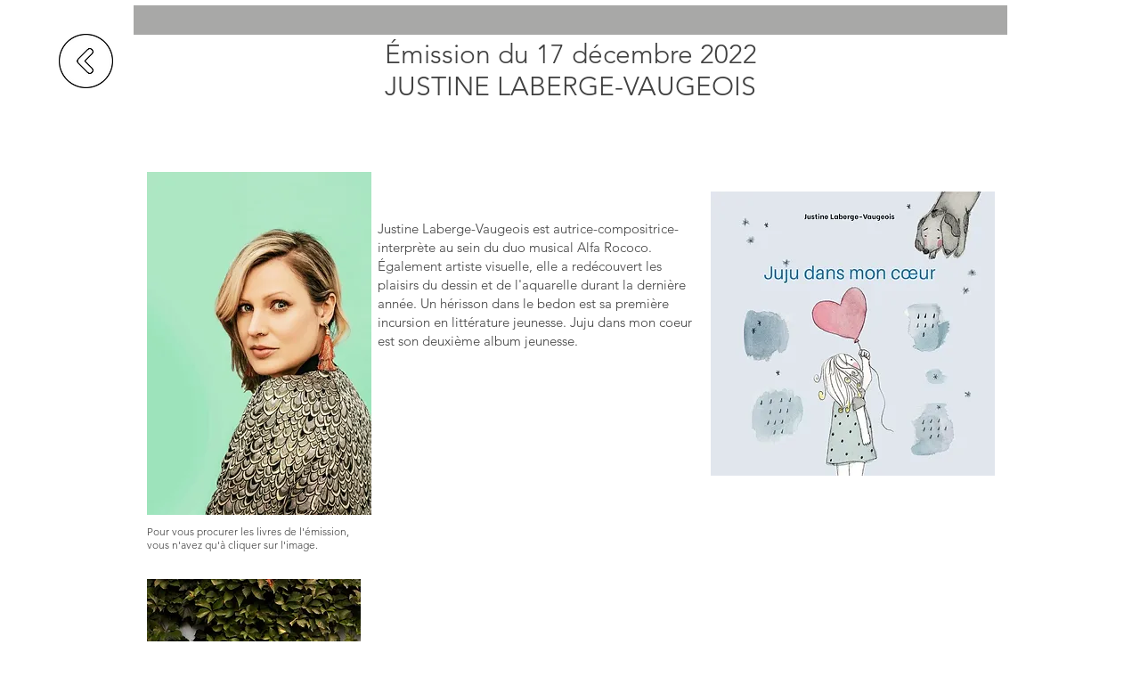

--- FILE ---
content_type: text/html; charset=UTF-8
request_url: https://www.samedidelire.com/justine-laberge-vaugeois
body_size: 158009
content:
<!DOCTYPE html>
<html lang="fr">
<head>
  
  <!-- SEO Tags -->
  <title>samedidelire.com/justine-laberge-vaugeois</title>
  <meta name="description" content="Émission de radio littéraire animé par Amélie Boivin Handfield, elle reçoit un auteur différent chaque semaine."/>
  <link rel="canonical" href="https://www.samedidelire.com/justine-laberge-vaugeois"/>
  <meta name="robots" content="noindex"/>
  <meta property="og:title" content="samedidelire.com/justine-laberge-vaugeois"/>
  <meta property="og:description" content="Émission de radio littéraire animé par Amélie Boivin Handfield, elle reçoit un auteur différent chaque semaine."/>
  <meta property="og:url" content="https://www.samedidelire.com/justine-laberge-vaugeois"/>
  <meta property="og:site_name" content="samedidelire"/>
  <meta property="og:type" content="website"/>
  <meta name="keywords" content="radio, littéraire, auteur, lecture, livre, Heather O'Neill"/>
  <meta name="twitter:card" content="summary_large_image"/>
  <meta name="twitter:title" content="samedidelire.com/justine-laberge-vaugeois"/>
  <meta name="twitter:description" content="Émission de radio littéraire animé par Amélie Boivin Handfield, elle reçoit un auteur différent chaque semaine."/>

  
  <meta charset='utf-8'>
  <meta name="viewport" content="width=device-width, initial-scale=1" id="wixDesktopViewport" />
  <meta http-equiv="X-UA-Compatible" content="IE=edge">
  <meta name="generator" content="Wix.com Website Builder"/>

  <link rel="icon" sizes="192x192" href="https://static.parastorage.com/client/pfavico.ico" type="image/x-icon"/>
  <link rel="shortcut icon" href="https://static.parastorage.com/client/pfavico.ico" type="image/x-icon"/>
  <link rel="apple-touch-icon" href="https://static.parastorage.com/client/pfavico.ico" type="image/x-icon"/>

  <!-- Safari Pinned Tab Icon -->
  <!-- <link rel="mask-icon" href="https://static.parastorage.com/client/pfavico.ico"> -->

  <!-- Original trials -->
  


  <!-- Segmenter Polyfill -->
  <script>
    if (!window.Intl || !window.Intl.Segmenter) {
      (function() {
        var script = document.createElement('script');
        script.src = 'https://static.parastorage.com/unpkg/@formatjs/intl-segmenter@11.7.10/polyfill.iife.js';
        document.head.appendChild(script);
      })();
    }
  </script>

  <!-- Legacy Polyfills -->
  <script nomodule="" src="https://static.parastorage.com/unpkg/core-js-bundle@3.2.1/minified.js"></script>
  <script nomodule="" src="https://static.parastorage.com/unpkg/focus-within-polyfill@5.0.9/dist/focus-within-polyfill.js"></script>

  <!-- Performance API Polyfills -->
  <script>
  (function () {
    var noop = function noop() {};
    if ("performance" in window === false) {
      window.performance = {};
    }
    window.performance.mark = performance.mark || noop;
    window.performance.measure = performance.measure || noop;
    if ("now" in window.performance === false) {
      var nowOffset = Date.now();
      if (performance.timing && performance.timing.navigationStart) {
        nowOffset = performance.timing.navigationStart;
      }
      window.performance.now = function now() {
        return Date.now() - nowOffset;
      };
    }
  })();
  </script>

  <!-- Globals Definitions -->
  <script>
    (function () {
      var now = Date.now()
      window.initialTimestamps = {
        initialTimestamp: now,
        initialRequestTimestamp: Math.round(performance.timeOrigin ? performance.timeOrigin : now - performance.now())
      }

      window.thunderboltTag = "libs-releases-GA-local"
      window.thunderboltVersion = "1.16470.0"
    })();
  </script>

  <!-- Essential Viewer Model -->
  <script type="application/json" id="wix-essential-viewer-model">{"fleetConfig":{"fleetName":"thunderbolt-seo-renderer","type":"GA","code":0},"mode":{"qa":false,"enableTestApi":false,"debug":false,"ssrIndicator":false,"ssrOnly":false,"siteAssetsFallback":"enable","versionIndicator":false},"componentsLibrariesTopology":[{"artifactId":"editor-elements","namespace":"wixui","url":"https:\/\/static.parastorage.com\/services\/editor-elements\/1.14579.0"},{"artifactId":"editor-elements","namespace":"dsgnsys","url":"https:\/\/static.parastorage.com\/services\/editor-elements\/1.14579.0"}],"siteFeaturesConfigs":{"sessionManager":{"isRunningInDifferentSiteContext":false}},"language":{"userLanguage":"fr"},"siteAssets":{"clientTopology":{"mediaRootUrl":"https:\/\/static.wixstatic.com","staticMediaUrl":"https:\/\/static.wixstatic.com\/media","moduleRepoUrl":"https:\/\/static.parastorage.com\/unpkg","fileRepoUrl":"https:\/\/static.parastorage.com\/services","viewerAppsUrl":"https:\/\/viewer-apps.parastorage.com","viewerAssetsUrl":"https:\/\/viewer-assets.parastorage.com","siteAssetsUrl":"https:\/\/siteassets.parastorage.com","pageJsonServerUrls":["https:\/\/pages.parastorage.com","https:\/\/staticorigin.wixstatic.com","https:\/\/www.samedidelire.com","https:\/\/fallback.wix.com\/wix-html-editor-pages-webapp\/page"],"pathOfTBModulesInFileRepoForFallback":"wix-thunderbolt\/dist\/"}},"siteFeatures":["appMonitoring","assetsLoader","businessLogger","captcha","clickHandlerRegistrar","commonConfig","componentsLoader","componentsRegistry","consentPolicy","cyclicTabbing","environmentWixCodeSdk","environment","lightbox","locationWixCodeSdk","mpaNavigation","navigationManager","navigationPhases","ooi","pages","panorama","renderer","reporter","routerFetch","router","scrollRestoration","seoWixCodeSdk","seo","sessionManager","siteMembersWixCodeSdk","siteMembers","siteScrollBlocker","siteWixCodeSdk","speculationRules","ssrCache","stores","structureApi","thunderboltInitializer","tpaCommons","translations","usedPlatformApis","warmupData","windowMessageRegistrar","windowWixCodeSdk","wixEmbedsApi","componentsReact","platform"],"site":{"externalBaseUrl":"https:\/\/www.samedidelire.com","isSEO":true},"media":{"staticMediaUrl":"https:\/\/static.wixstatic.com\/media","mediaRootUrl":"https:\/\/static.wixstatic.com\/","staticVideoUrl":"https:\/\/video.wixstatic.com\/"},"requestUrl":"https:\/\/www.samedidelire.com\/justine-laberge-vaugeois","rollout":{"siteAssetsVersionsRollout":false,"isDACRollout":0,"isTBRollout":false},"commonConfig":{"brand":"wix","host":"VIEWER","bsi":"","consentPolicy":{},"consentPolicyHeader":{},"siteRevision":"3688","renderingFlow":"NONE","language":"fr","locale":"fr-ca"},"interactionSampleRatio":0.01,"dynamicModelUrl":"https:\/\/www.samedidelire.com\/_api\/v2\/dynamicmodel","accessTokensUrl":"https:\/\/www.samedidelire.com\/_api\/v1\/access-tokens","isExcludedFromSecurityExperiments":false,"experiments":{"specs.thunderbolt.hardenFetchAndXHR":true}}</script>
  <script>window.viewerModel = JSON.parse(document.getElementById('wix-essential-viewer-model').textContent)</script>

  <script>
    window.commonConfig = viewerModel.commonConfig
  </script>

  
  <!-- BEGIN handleAccessTokens bundle -->

  <script data-url="https://static.parastorage.com/services/wix-thunderbolt/dist/handleAccessTokens.inline.698ac2a0.bundle.min.js">(()=>{"use strict";function e(e){let{context:o,property:r,value:n,enumerable:i=!0}=e,l=e.get,c=e.set;if(!r||void 0===n&&!l&&!c)return new Error("property and value are required");let a=o||globalThis,s=a?.[r],u={};if(void 0!==n)u.value=n;else{if(l){let e=t(l);e&&(u.get=e)}if(c){let e=t(c);e&&(u.set=e)}}let p={...u,enumerable:i||!1,configurable:!1};void 0!==n&&(p.writable=!1);try{Object.defineProperty(a,r,p)}catch(e){return e instanceof TypeError?s:e}return s}function t(e,t){return"function"==typeof e?e:!0===e?.async&&"function"==typeof e.func?t?async function(t){return e.func(t)}:async function(){return e.func()}:"function"==typeof e?.func?e.func:void 0}try{e({property:"strictDefine",value:e})}catch{}try{e({property:"defineStrictObject",value:r})}catch{}try{e({property:"defineStrictMethod",value:n})}catch{}var o=["toString","toLocaleString","valueOf","constructor","prototype"];function r(t){let{context:n,property:l,propertiesToExclude:c=[],skipPrototype:a=!1,hardenPrototypePropertiesToExclude:s=[]}=t;if(!l)return new Error("property is required");let u=(n||globalThis)[l],p={},f=i(n,l);u&&("object"==typeof u||"function"==typeof u)&&Reflect.ownKeys(u).forEach(t=>{if(!c.includes(t)&&!o.includes(t)){let o=i(u,t);if(o&&(o.writable||o.configurable)){let{value:r,get:n,set:i,enumerable:l=!1}=o,c={};void 0!==r?c.value=r:n?c.get=n:i&&(c.set=i);try{let o=e({context:u,property:t,...c,enumerable:l});p[t]=o}catch(e){if(!(e instanceof TypeError))throw e;try{p[t]=o.value||o.get||o.set}catch{}}}}});let y={originalObject:u,originalProperties:p};if(!a&&void 0!==u?.prototype){let e=r({context:u,property:"prototype",propertiesToExclude:s,skipPrototype:!0});e instanceof Error||(y.originalPrototype=e?.originalObject,y.originalPrototypeProperties=e?.originalProperties)}return e({context:n,property:l,value:u,enumerable:f?.enumerable}),y}function n(t,o){let r=(o||globalThis)[t],n=i(o||globalThis,t);return r&&n&&(n.writable||n.configurable)?(Object.freeze(r),e({context:globalThis,property:t,value:r})):r}function i(e,t){if(e&&t)try{return Reflect.getOwnPropertyDescriptor(e,t)}catch{return}}function l(e){if("string"!=typeof e)return e;try{return decodeURIComponent(e).toLowerCase().trim()}catch{return e.toLowerCase().trim()}}function c(e,t){let o="";if("string"==typeof e)o=e.split("=")[0]?.trim()||"";else{if(!e||"string"!=typeof e.name)return!1;o=e.name}return t.has(l(o)||"")}function a(e,t){let o;return o="string"==typeof e?e.split(";").map(e=>e.trim()).filter(e=>e.length>0):e||[],o.filter(e=>!c(e,t))}var s=null;function u(){return null===s&&(s=typeof Document>"u"?void 0:Object.getOwnPropertyDescriptor(Document.prototype,"cookie")),s}function p(t,o){if(!globalThis?.cookieStore)return;let r=globalThis.cookieStore.get.bind(globalThis.cookieStore),n=globalThis.cookieStore.getAll.bind(globalThis.cookieStore),i=globalThis.cookieStore.set.bind(globalThis.cookieStore),l=globalThis.cookieStore.delete.bind(globalThis.cookieStore);return e({context:globalThis.CookieStore.prototype,property:"get",value:async function(e){return c(("string"==typeof e?e:e.name)||"",t)?null:r.call(this,e)},enumerable:!0}),e({context:globalThis.CookieStore.prototype,property:"getAll",value:async function(){return a(await n.apply(this,Array.from(arguments)),t)},enumerable:!0}),e({context:globalThis.CookieStore.prototype,property:"set",value:async function(){let e=Array.from(arguments);if(!c(1===e.length?e[0].name:e[0],t))return i.apply(this,e);o&&console.warn(o)},enumerable:!0}),e({context:globalThis.CookieStore.prototype,property:"delete",value:async function(){let e=Array.from(arguments);if(!c(1===e.length?e[0].name:e[0],t))return l.apply(this,e)},enumerable:!0}),e({context:globalThis.cookieStore,property:"prototype",value:globalThis.CookieStore.prototype,enumerable:!1}),e({context:globalThis,property:"cookieStore",value:globalThis.cookieStore,enumerable:!0}),{get:r,getAll:n,set:i,delete:l}}var f=["TextEncoder","TextDecoder","XMLHttpRequestEventTarget","EventTarget","URL","JSON","Reflect","Object","Array","Map","Set","WeakMap","WeakSet","Promise","Symbol","Error"],y=["addEventListener","removeEventListener","dispatchEvent","encodeURI","encodeURIComponent","decodeURI","decodeURIComponent"];const d=(e="",t="",o="/")=>`${e}=; ${t?`domain=${t};`:""} max-age=0; path=${o}; expires=Thu, 01 Jan 1970 00:00:01 GMT`,g="client-session-bind",b=[g,"client-binding","svSession","smSession","server-session-bind","wixSession2","wixSession3"].map(e=>e.toLowerCase()),{cookie:h}=function(t,o){let r=new Set(t);return e({context:document,property:"cookie",set:{func:e=>function(e,t,o,r){let n=u(),i=l(t.split(";")[0]||"")||"";[...o].every(e=>!i.startsWith(e.toLowerCase()))&&n?.set?n.set.call(e,t):r&&console.warn(r)}(document,e,r,o)},get:{func:()=>function(e,t){let o=u();if(!o?.get)throw new Error("Cookie descriptor or getter not available");return a(o.get.call(e),t).join("; ")}(document,r)},enumerable:!0}),{cookieStore:p(r,o),cookie:u()}}(b),m="tbReady",v="security_overrideGlobals",{experiments:w,siteFeaturesConfigs:T,accessTokensUrl:S}=window.viewerModel,k=S,x={},E=(()=>{const e=((e,t)=>{try{const o=t?t.get.call(document):document.cookie;return o.split(";").map(e=>e.trim()).filter(t=>t?.startsWith(e))[0]?.split("=")[1]}catch(e){return""}})(g,h);return(()=>{const e=d(g),t=d(g,location.hostname);h.set.call(document,e),h.set.call(document,t)})(),e})();E&&(x["client-binding"]=E);const C=fetch;addEventListener(m,function e(t){const{logger:o}=t.detail;try{window.tb.init({fetch:C,fetchHeaders:x})}catch(e){const t=new Error("TB003");o.meter(`${v}_${t.message}`,{paramsOverrides:{errorType:v,eventString:t.message}}),window?.viewerModel?.mode.debug&&console.error(e)}finally{removeEventListener(m,e)}}),w["specs.thunderbolt.hardenFetchAndXHR"]||(window.fetchDynamicModel=()=>T.sessionManager.isRunningInDifferentSiteContext?Promise.resolve({}):fetch(k,{credentials:"same-origin",headers:x}).then(function(e){if(!e.ok)throw new Error(`[${e.status}]${e.statusText}`);return e.json()}),window.dynamicModelPromise=window.fetchDynamicModel())})();
//# sourceMappingURL=https://static.parastorage.com/services/wix-thunderbolt/dist/handleAccessTokens.inline.698ac2a0.bundle.min.js.map</script>

<!-- END handleAccessTokens bundle -->

<!-- BEGIN overrideGlobals bundle -->

<script data-url="https://static.parastorage.com/services/wix-thunderbolt/dist/overrideGlobals.inline.ec13bfcf.bundle.min.js">(()=>{"use strict";function e(e){let{context:r,property:o,value:n,enumerable:i=!0}=e,c=e.get,a=e.set;if(!o||void 0===n&&!c&&!a)return new Error("property and value are required");let l=r||globalThis,u=l?.[o],s={};if(void 0!==n)s.value=n;else{if(c){let e=t(c);e&&(s.get=e)}if(a){let e=t(a);e&&(s.set=e)}}let p={...s,enumerable:i||!1,configurable:!1};void 0!==n&&(p.writable=!1);try{Object.defineProperty(l,o,p)}catch(e){return e instanceof TypeError?u:e}return u}function t(e,t){return"function"==typeof e?e:!0===e?.async&&"function"==typeof e.func?t?async function(t){return e.func(t)}:async function(){return e.func()}:"function"==typeof e?.func?e.func:void 0}try{e({property:"strictDefine",value:e})}catch{}try{e({property:"defineStrictObject",value:o})}catch{}try{e({property:"defineStrictMethod",value:n})}catch{}var r=["toString","toLocaleString","valueOf","constructor","prototype"];function o(t){let{context:n,property:c,propertiesToExclude:a=[],skipPrototype:l=!1,hardenPrototypePropertiesToExclude:u=[]}=t;if(!c)return new Error("property is required");let s=(n||globalThis)[c],p={},f=i(n,c);s&&("object"==typeof s||"function"==typeof s)&&Reflect.ownKeys(s).forEach(t=>{if(!a.includes(t)&&!r.includes(t)){let r=i(s,t);if(r&&(r.writable||r.configurable)){let{value:o,get:n,set:i,enumerable:c=!1}=r,a={};void 0!==o?a.value=o:n?a.get=n:i&&(a.set=i);try{let r=e({context:s,property:t,...a,enumerable:c});p[t]=r}catch(e){if(!(e instanceof TypeError))throw e;try{p[t]=r.value||r.get||r.set}catch{}}}}});let d={originalObject:s,originalProperties:p};if(!l&&void 0!==s?.prototype){let e=o({context:s,property:"prototype",propertiesToExclude:u,skipPrototype:!0});e instanceof Error||(d.originalPrototype=e?.originalObject,d.originalPrototypeProperties=e?.originalProperties)}return e({context:n,property:c,value:s,enumerable:f?.enumerable}),d}function n(t,r){let o=(r||globalThis)[t],n=i(r||globalThis,t);return o&&n&&(n.writable||n.configurable)?(Object.freeze(o),e({context:globalThis,property:t,value:o})):o}function i(e,t){if(e&&t)try{return Reflect.getOwnPropertyDescriptor(e,t)}catch{return}}function c(e){if("string"!=typeof e)return e;try{return decodeURIComponent(e).toLowerCase().trim()}catch{return e.toLowerCase().trim()}}function a(e,t){return e instanceof Headers?e.forEach((r,o)=>{l(o,t)||e.delete(o)}):Object.keys(e).forEach(r=>{l(r,t)||delete e[r]}),e}function l(e,t){return!t.has(c(e)||"")}function u(e,t){let r=!0,o=function(e){let t,r;if(globalThis.Request&&e instanceof Request)t=e.url;else{if("function"!=typeof e?.toString)throw new Error("Unsupported type for url");t=e.toString()}try{return new URL(t).pathname}catch{return r=t.replace(/#.+/gi,"").split("?").shift(),r.startsWith("/")?r:`/${r}`}}(e),n=c(o);return n&&t.some(e=>n.includes(e))&&(r=!1),r}function s(t,r,o){let n=fetch,i=XMLHttpRequest,c=new Set(r);function s(){let e=new i,r=e.open,n=e.setRequestHeader;return e.open=function(){let n=Array.from(arguments),i=n[1];if(n.length<2||u(i,t))return r.apply(e,n);throw new Error(o||`Request not allowed for path ${i}`)},e.setRequestHeader=function(t,r){l(decodeURIComponent(t),c)&&n.call(e,t,r)},e}return e({property:"fetch",value:function(){let e=function(e,t){return globalThis.Request&&e[0]instanceof Request&&e[0]?.headers?a(e[0].headers,t):e[1]?.headers&&a(e[1].headers,t),e}(arguments,c);return u(arguments[0],t)?n.apply(globalThis,Array.from(e)):new Promise((e,t)=>{t(new Error(o||`Request not allowed for path ${arguments[0]}`))})},enumerable:!0}),e({property:"XMLHttpRequest",value:s,enumerable:!0}),Object.keys(i).forEach(e=>{s[e]=i[e]}),{fetch:n,XMLHttpRequest:i}}var p=["TextEncoder","TextDecoder","XMLHttpRequestEventTarget","EventTarget","URL","JSON","Reflect","Object","Array","Map","Set","WeakMap","WeakSet","Promise","Symbol","Error"],f=["addEventListener","removeEventListener","dispatchEvent","encodeURI","encodeURIComponent","decodeURI","decodeURIComponent"];const d=function(){let t=globalThis.open,r=document.open;function o(e,r,o){let n="string"!=typeof e,i=t.call(window,e,r,o);return n||e&&function(e){return e.startsWith("//")&&/(?:[a-z0-9](?:[a-z0-9-]{0,61}[a-z0-9])?\.)+[a-z0-9][a-z0-9-]{0,61}[a-z0-9]/g.test(`${location.protocol}:${e}`)&&(e=`${location.protocol}${e}`),!e.startsWith("http")||new URL(e).hostname===location.hostname}(e)?{}:i}return e({property:"open",value:o,context:globalThis,enumerable:!0}),e({property:"open",value:function(e,t,n){return e?o(e,t,n):r.call(document,e||"",t||"",n||"")},context:document,enumerable:!0}),{open:t,documentOpen:r}},y=function(){let t=document.createElement,r=Element.prototype.setAttribute,o=Element.prototype.setAttributeNS;return e({property:"createElement",context:document,value:function(n,i){let a=t.call(document,n,i);if("iframe"===c(n)){e({property:"srcdoc",context:a,get:()=>"",set:()=>{console.warn("`srcdoc` is not allowed in iframe elements.")}});let t=function(e,t){"srcdoc"!==e.toLowerCase()?r.call(a,e,t):console.warn("`srcdoc` attribute is not allowed to be set.")},n=function(e,t,r){"srcdoc"!==t.toLowerCase()?o.call(a,e,t,r):console.warn("`srcdoc` attribute is not allowed to be set.")};a.setAttribute=t,a.setAttributeNS=n}return a},enumerable:!0}),{createElement:t,setAttribute:r,setAttributeNS:o}},m=["client-binding"],b=["/_api/v1/access-tokens","/_api/v2/dynamicmodel","/_api/one-app-session-web/v3/businesses"],h=function(){let t=setTimeout,r=setInterval;return o("setTimeout",0,globalThis),o("setInterval",0,globalThis),{setTimeout:t,setInterval:r};function o(t,r,o){let n=o||globalThis,i=n[t];if(!i||"function"!=typeof i)throw new Error(`Function ${t} not found or is not a function`);e({property:t,value:function(){let e=Array.from(arguments);if("string"!=typeof e[r])return i.apply(n,e);console.warn(`Calling ${t} with a String Argument at index ${r} is not allowed`)},context:o,enumerable:!0})}},v=function(){if(navigator&&"serviceWorker"in navigator){let t=navigator.serviceWorker.register;return e({context:navigator.serviceWorker,property:"register",value:function(){console.log("Service worker registration is not allowed")},enumerable:!0}),{register:t}}return{}};performance.mark("overrideGlobals started");const{isExcludedFromSecurityExperiments:g,experiments:w}=window.viewerModel,E=!g&&w["specs.thunderbolt.securityExperiments"];try{d(),E&&y(),w["specs.thunderbolt.hardenFetchAndXHR"]&&E&&s(b,m),v(),(e=>{let t=[],r=[];r=r.concat(["TextEncoder","TextDecoder"]),e&&(r=r.concat(["XMLHttpRequestEventTarget","EventTarget"])),r=r.concat(["URL","JSON"]),e&&(t=t.concat(["addEventListener","removeEventListener"])),t=t.concat(["encodeURI","encodeURIComponent","decodeURI","decodeURIComponent"]),r=r.concat(["String","Number"]),e&&r.push("Object"),r=r.concat(["Reflect"]),t.forEach(e=>{n(e),["addEventListener","removeEventListener"].includes(e)&&n(e,document)}),r.forEach(e=>{o({property:e})})})(E),E&&h()}catch(e){window?.viewerModel?.mode.debug&&console.error(e);const t=new Error("TB006");window.fedops?.reportError(t,"security_overrideGlobals"),window.Sentry?window.Sentry.captureException(t):globalThis.defineStrictProperty("sentryBuffer",[t],window,!1)}performance.mark("overrideGlobals ended")})();
//# sourceMappingURL=https://static.parastorage.com/services/wix-thunderbolt/dist/overrideGlobals.inline.ec13bfcf.bundle.min.js.map</script>

<!-- END overrideGlobals bundle -->


  
  <script>
    window.commonConfig = viewerModel.commonConfig

	
  </script>

  <!-- Initial CSS -->
  <style data-url="https://static.parastorage.com/services/wix-thunderbolt/dist/main.c00ad876.min.css">@keyframes slide-horizontal-new{0%{transform:translateX(100%)}}@keyframes slide-horizontal-old{80%{opacity:1}to{opacity:0;transform:translateX(-100%)}}@keyframes slide-vertical-new{0%{transform:translateY(-100%)}}@keyframes slide-vertical-old{80%{opacity:1}to{opacity:0;transform:translateY(100%)}}@keyframes out-in-new{0%{opacity:0}}@keyframes out-in-old{to{opacity:0}}:root:active-view-transition{view-transition-name:none}::view-transition{pointer-events:none}:root:active-view-transition::view-transition-new(page-group),:root:active-view-transition::view-transition-old(page-group){animation-duration:.6s;cursor:wait;pointer-events:all}:root:active-view-transition-type(SlideHorizontal)::view-transition-old(page-group){animation:slide-horizontal-old .6s cubic-bezier(.83,0,.17,1) forwards;mix-blend-mode:normal}:root:active-view-transition-type(SlideHorizontal)::view-transition-new(page-group){animation:slide-horizontal-new .6s cubic-bezier(.83,0,.17,1) backwards;mix-blend-mode:normal}:root:active-view-transition-type(SlideVertical)::view-transition-old(page-group){animation:slide-vertical-old .6s cubic-bezier(.83,0,.17,1) forwards;mix-blend-mode:normal}:root:active-view-transition-type(SlideVertical)::view-transition-new(page-group){animation:slide-vertical-new .6s cubic-bezier(.83,0,.17,1) backwards;mix-blend-mode:normal}:root:active-view-transition-type(OutIn)::view-transition-old(page-group){animation:out-in-old .35s cubic-bezier(.64,0,.78,0) forwards}:root:active-view-transition-type(OutIn)::view-transition-new(page-group){animation:out-in-new .35s cubic-bezier(.22,1,.36,1) .35s backwards}@media(prefers-reduced-motion:reduce){::view-transition-group(*),::view-transition-new(*),::view-transition-old(*){animation:none!important}}body,html{background:transparent;border:0;margin:0;outline:0;padding:0;vertical-align:baseline}body{--scrollbar-width:0px;font-family:Arial,Helvetica,sans-serif;font-size:10px}body,html{height:100%}body{overflow-x:auto;overflow-y:scroll}body:not(.responsive) #site-root{min-width:var(--site-width);width:100%}body:not([data-js-loaded]) [data-hide-prejs]{visibility:hidden}wix-interact-element{display:contents}#SITE_CONTAINER{position:relative}:root{--one-unit:1vw;--section-max-width:9999px;--spx-stopper-max:9999px;--spx-stopper-min:0px;--browser-zoom:1}@supports(-webkit-appearance:none) and (stroke-color:transparent){:root{--safari-sticky-fix:opacity;--experimental-safari-sticky-fix:translateZ(0)}}@supports(container-type:inline-size){:root{--one-unit:1cqw}}[id^=oldHoverBox-]{mix-blend-mode:plus-lighter;transition:opacity .5s ease,visibility .5s ease}[data-mesh-id$=inlineContent-gridContainer]:has(>[id^=oldHoverBox-]){isolation:isolate}</style>
<style data-url="https://static.parastorage.com/services/wix-thunderbolt/dist/main.renderer.9cb0985f.min.css">a,abbr,acronym,address,applet,b,big,blockquote,button,caption,center,cite,code,dd,del,dfn,div,dl,dt,em,fieldset,font,footer,form,h1,h2,h3,h4,h5,h6,header,i,iframe,img,ins,kbd,label,legend,li,nav,object,ol,p,pre,q,s,samp,section,small,span,strike,strong,sub,sup,table,tbody,td,tfoot,th,thead,title,tr,tt,u,ul,var{background:transparent;border:0;margin:0;outline:0;padding:0;vertical-align:baseline}input,select,textarea{box-sizing:border-box;font-family:Helvetica,Arial,sans-serif}ol,ul{list-style:none}blockquote,q{quotes:none}ins{text-decoration:none}del{text-decoration:line-through}table{border-collapse:collapse;border-spacing:0}a{cursor:pointer;text-decoration:none}.testStyles{overflow-y:hidden}.reset-button{-webkit-appearance:none;background:none;border:0;color:inherit;font:inherit;line-height:normal;outline:0;overflow:visible;padding:0;-webkit-user-select:none;-moz-user-select:none;-ms-user-select:none}:focus{outline:none}body.device-mobile-optimized:not(.disable-site-overflow){overflow-x:hidden;overflow-y:scroll}body.device-mobile-optimized:not(.responsive) #SITE_CONTAINER{margin-left:auto;margin-right:auto;overflow-x:visible;position:relative;width:320px}body.device-mobile-optimized:not(.responsive):not(.blockSiteScrolling) #SITE_CONTAINER{margin-top:0}body.device-mobile-optimized>*{max-width:100%!important}body.device-mobile-optimized #site-root{overflow-x:hidden;overflow-y:hidden}@supports(overflow:clip){body.device-mobile-optimized #site-root{overflow-x:clip;overflow-y:clip}}body.device-mobile-non-optimized #SITE_CONTAINER #site-root{overflow-x:clip;overflow-y:clip}body.device-mobile-non-optimized.fullScreenMode{background-color:#5f6360}body.device-mobile-non-optimized.fullScreenMode #MOBILE_ACTIONS_MENU,body.device-mobile-non-optimized.fullScreenMode #SITE_BACKGROUND,body.device-mobile-non-optimized.fullScreenMode #site-root,body.fullScreenMode #WIX_ADS{visibility:hidden}body.fullScreenMode{overflow-x:hidden!important;overflow-y:hidden!important}body.fullScreenMode.device-mobile-optimized #TINY_MENU{opacity:0;pointer-events:none}body.fullScreenMode-scrollable.device-mobile-optimized{overflow-x:hidden!important;overflow-y:auto!important}body.fullScreenMode-scrollable.device-mobile-optimized #masterPage,body.fullScreenMode-scrollable.device-mobile-optimized #site-root{overflow-x:hidden!important;overflow-y:hidden!important}body.fullScreenMode-scrollable.device-mobile-optimized #SITE_BACKGROUND,body.fullScreenMode-scrollable.device-mobile-optimized #masterPage{height:auto!important}body.fullScreenMode-scrollable.device-mobile-optimized #masterPage.mesh-layout{height:0!important}body.blockSiteScrolling,body.siteScrollingBlocked{position:fixed;width:100%}body.blockSiteScrolling #SITE_CONTAINER{margin-top:calc(var(--blocked-site-scroll-margin-top)*-1)}#site-root{margin:0 auto;min-height:100%;position:relative;top:var(--wix-ads-height)}#site-root img:not([src]){visibility:hidden}#site-root svg img:not([src]){visibility:visible}.auto-generated-link{color:inherit}#SCROLL_TO_BOTTOM,#SCROLL_TO_TOP{height:0}.has-click-trigger{cursor:pointer}.fullScreenOverlay{bottom:0;display:flex;justify-content:center;left:0;overflow-y:hidden;position:fixed;right:0;top:-60px;z-index:1005}.fullScreenOverlay>.fullScreenOverlayContent{bottom:0;left:0;margin:0 auto;overflow:hidden;position:absolute;right:0;top:60px;transform:translateZ(0)}[data-mesh-id$=centeredContent],[data-mesh-id$=form],[data-mesh-id$=inlineContent]{pointer-events:none;position:relative}[data-mesh-id$=-gridWrapper],[data-mesh-id$=-rotated-wrapper]{pointer-events:none}[data-mesh-id$=-gridContainer]>*,[data-mesh-id$=-rotated-wrapper]>*,[data-mesh-id$=inlineContent]>:not([data-mesh-id$=-gridContainer]){pointer-events:auto}.device-mobile-optimized #masterPage.mesh-layout #SOSP_CONTAINER_CUSTOM_ID{grid-area:2/1/3/2;-ms-grid-row:2;position:relative}#masterPage.mesh-layout{-ms-grid-rows:max-content max-content min-content max-content;-ms-grid-columns:100%;align-items:start;display:-ms-grid;display:grid;grid-template-columns:100%;grid-template-rows:max-content max-content min-content max-content;justify-content:stretch}#masterPage.mesh-layout #PAGES_CONTAINER,#masterPage.mesh-layout #SITE_FOOTER-placeholder,#masterPage.mesh-layout #SITE_FOOTER_WRAPPER,#masterPage.mesh-layout #SITE_HEADER-placeholder,#masterPage.mesh-layout #SITE_HEADER_WRAPPER,#masterPage.mesh-layout #SOSP_CONTAINER_CUSTOM_ID[data-state~=mobileView],#masterPage.mesh-layout #soapAfterPagesContainer,#masterPage.mesh-layout #soapBeforePagesContainer{-ms-grid-row-align:start;-ms-grid-column-align:start;-ms-grid-column:1}#masterPage.mesh-layout #SITE_HEADER-placeholder,#masterPage.mesh-layout #SITE_HEADER_WRAPPER{grid-area:1/1/2/2;-ms-grid-row:1}#masterPage.mesh-layout #PAGES_CONTAINER,#masterPage.mesh-layout #soapAfterPagesContainer,#masterPage.mesh-layout #soapBeforePagesContainer{grid-area:3/1/4/2;-ms-grid-row:3}#masterPage.mesh-layout #soapAfterPagesContainer,#masterPage.mesh-layout #soapBeforePagesContainer{width:100%}#masterPage.mesh-layout #PAGES_CONTAINER{align-self:stretch}#masterPage.mesh-layout main#PAGES_CONTAINER{display:block}#masterPage.mesh-layout #SITE_FOOTER-placeholder,#masterPage.mesh-layout #SITE_FOOTER_WRAPPER{grid-area:4/1/5/2;-ms-grid-row:4}#masterPage.mesh-layout #SITE_PAGES,#masterPage.mesh-layout [data-mesh-id=PAGES_CONTAINERcenteredContent],#masterPage.mesh-layout [data-mesh-id=PAGES_CONTAINERinlineContent]{height:100%}#masterPage.mesh-layout.desktop>*{width:100%}#masterPage.mesh-layout #PAGES_CONTAINER,#masterPage.mesh-layout #SITE_FOOTER,#masterPage.mesh-layout #SITE_FOOTER_WRAPPER,#masterPage.mesh-layout #SITE_HEADER,#masterPage.mesh-layout #SITE_HEADER_WRAPPER,#masterPage.mesh-layout #SITE_PAGES,#masterPage.mesh-layout #masterPageinlineContent{position:relative}#masterPage.mesh-layout #SITE_HEADER{grid-area:1/1/2/2}#masterPage.mesh-layout #SITE_FOOTER{grid-area:4/1/5/2}#masterPage.mesh-layout.overflow-x-clip #SITE_FOOTER,#masterPage.mesh-layout.overflow-x-clip #SITE_HEADER{overflow-x:clip}[data-z-counter]{z-index:0}[data-z-counter="0"]{z-index:auto}.wixSiteProperties{-webkit-font-smoothing:antialiased;-moz-osx-font-smoothing:grayscale}:root{--wst-button-color-fill-primary:rgb(var(--color_48));--wst-button-color-border-primary:rgb(var(--color_49));--wst-button-color-text-primary:rgb(var(--color_50));--wst-button-color-fill-primary-hover:rgb(var(--color_51));--wst-button-color-border-primary-hover:rgb(var(--color_52));--wst-button-color-text-primary-hover:rgb(var(--color_53));--wst-button-color-fill-primary-disabled:rgb(var(--color_54));--wst-button-color-border-primary-disabled:rgb(var(--color_55));--wst-button-color-text-primary-disabled:rgb(var(--color_56));--wst-button-color-fill-secondary:rgb(var(--color_57));--wst-button-color-border-secondary:rgb(var(--color_58));--wst-button-color-text-secondary:rgb(var(--color_59));--wst-button-color-fill-secondary-hover:rgb(var(--color_60));--wst-button-color-border-secondary-hover:rgb(var(--color_61));--wst-button-color-text-secondary-hover:rgb(var(--color_62));--wst-button-color-fill-secondary-disabled:rgb(var(--color_63));--wst-button-color-border-secondary-disabled:rgb(var(--color_64));--wst-button-color-text-secondary-disabled:rgb(var(--color_65));--wst-color-fill-base-1:rgb(var(--color_36));--wst-color-fill-base-2:rgb(var(--color_37));--wst-color-fill-base-shade-1:rgb(var(--color_38));--wst-color-fill-base-shade-2:rgb(var(--color_39));--wst-color-fill-base-shade-3:rgb(var(--color_40));--wst-color-fill-accent-1:rgb(var(--color_41));--wst-color-fill-accent-2:rgb(var(--color_42));--wst-color-fill-accent-3:rgb(var(--color_43));--wst-color-fill-accent-4:rgb(var(--color_44));--wst-color-fill-background-primary:rgb(var(--color_11));--wst-color-fill-background-secondary:rgb(var(--color_12));--wst-color-text-primary:rgb(var(--color_15));--wst-color-text-secondary:rgb(var(--color_14));--wst-color-action:rgb(var(--color_18));--wst-color-disabled:rgb(var(--color_39));--wst-color-title:rgb(var(--color_45));--wst-color-subtitle:rgb(var(--color_46));--wst-color-line:rgb(var(--color_47));--wst-font-style-h2:var(--font_2);--wst-font-style-h3:var(--font_3);--wst-font-style-h4:var(--font_4);--wst-font-style-h5:var(--font_5);--wst-font-style-h6:var(--font_6);--wst-font-style-body-large:var(--font_7);--wst-font-style-body-medium:var(--font_8);--wst-font-style-body-small:var(--font_9);--wst-font-style-body-x-small:var(--font_10);--wst-color-custom-1:rgb(var(--color_13));--wst-color-custom-2:rgb(var(--color_16));--wst-color-custom-3:rgb(var(--color_17));--wst-color-custom-4:rgb(var(--color_19));--wst-color-custom-5:rgb(var(--color_20));--wst-color-custom-6:rgb(var(--color_21));--wst-color-custom-7:rgb(var(--color_22));--wst-color-custom-8:rgb(var(--color_23));--wst-color-custom-9:rgb(var(--color_24));--wst-color-custom-10:rgb(var(--color_25));--wst-color-custom-11:rgb(var(--color_26));--wst-color-custom-12:rgb(var(--color_27));--wst-color-custom-13:rgb(var(--color_28));--wst-color-custom-14:rgb(var(--color_29));--wst-color-custom-15:rgb(var(--color_30));--wst-color-custom-16:rgb(var(--color_31));--wst-color-custom-17:rgb(var(--color_32));--wst-color-custom-18:rgb(var(--color_33));--wst-color-custom-19:rgb(var(--color_34));--wst-color-custom-20:rgb(var(--color_35))}.wix-presets-wrapper{display:contents}</style>

  <meta name="format-detection" content="telephone=no">
  <meta name="skype_toolbar" content="skype_toolbar_parser_compatible">
  
  

  

  

  <!-- head performance data start -->
  
  <!-- head performance data end -->
  

    

    

    
<style data-href="https://static.parastorage.com/services/editor-elements-library/dist/thunderbolt/rb_wixui.thunderbolt_bootstrap-classic.72e6a2a3.min.css">.PlZyDq{touch-action:manipulation}.uDW_Qe{align-items:center;box-sizing:border-box;display:flex;justify-content:var(--label-align);min-width:100%;text-align:initial;width:-moz-max-content;width:max-content}.uDW_Qe:before{max-width:var(--margin-start,0)}.uDW_Qe:after,.uDW_Qe:before{align-self:stretch;content:"";flex-grow:1}.uDW_Qe:after{max-width:var(--margin-end,0)}.FubTgk{height:100%}.FubTgk .uDW_Qe{border-radius:var(--corvid-border-radius,var(--rd,0));bottom:0;box-shadow:var(--shd,0 1px 4px rgba(0,0,0,.6));left:0;position:absolute;right:0;top:0;transition:var(--trans1,border-color .4s ease 0s,background-color .4s ease 0s)}.FubTgk .uDW_Qe:link,.FubTgk .uDW_Qe:visited{border-color:transparent}.FubTgk .l7_2fn{color:var(--corvid-color,rgb(var(--txt,var(--color_15,color_15))));font:var(--fnt,var(--font_5));margin:0;position:relative;transition:var(--trans2,color .4s ease 0s);white-space:nowrap}.FubTgk[aria-disabled=false] .uDW_Qe{background-color:var(--corvid-background-color,rgba(var(--bg,var(--color_17,color_17)),var(--alpha-bg,1)));border:solid var(--corvid-border-color,rgba(var(--brd,var(--color_15,color_15)),var(--alpha-brd,1))) var(--corvid-border-width,var(--brw,0));cursor:pointer!important}:host(.device-mobile-optimized) .FubTgk[aria-disabled=false]:active .uDW_Qe,body.device-mobile-optimized .FubTgk[aria-disabled=false]:active .uDW_Qe{background-color:var(--corvid-hover-background-color,rgba(var(--bgh,var(--color_18,color_18)),var(--alpha-bgh,1)));border-color:var(--corvid-hover-border-color,rgba(var(--brdh,var(--color_15,color_15)),var(--alpha-brdh,1)))}:host(.device-mobile-optimized) .FubTgk[aria-disabled=false]:active .l7_2fn,body.device-mobile-optimized .FubTgk[aria-disabled=false]:active .l7_2fn{color:var(--corvid-hover-color,rgb(var(--txth,var(--color_15,color_15))))}:host(:not(.device-mobile-optimized)) .FubTgk[aria-disabled=false]:hover .uDW_Qe,body:not(.device-mobile-optimized) .FubTgk[aria-disabled=false]:hover .uDW_Qe{background-color:var(--corvid-hover-background-color,rgba(var(--bgh,var(--color_18,color_18)),var(--alpha-bgh,1)));border-color:var(--corvid-hover-border-color,rgba(var(--brdh,var(--color_15,color_15)),var(--alpha-brdh,1)))}:host(:not(.device-mobile-optimized)) .FubTgk[aria-disabled=false]:hover .l7_2fn,body:not(.device-mobile-optimized) .FubTgk[aria-disabled=false]:hover .l7_2fn{color:var(--corvid-hover-color,rgb(var(--txth,var(--color_15,color_15))))}.FubTgk[aria-disabled=true] .uDW_Qe{background-color:var(--corvid-disabled-background-color,rgba(var(--bgd,204,204,204),var(--alpha-bgd,1)));border-color:var(--corvid-disabled-border-color,rgba(var(--brdd,204,204,204),var(--alpha-brdd,1)));border-style:solid;border-width:var(--corvid-border-width,var(--brw,0))}.FubTgk[aria-disabled=true] .l7_2fn{color:var(--corvid-disabled-color,rgb(var(--txtd,255,255,255)))}.uUxqWY{align-items:center;box-sizing:border-box;display:flex;justify-content:var(--label-align);min-width:100%;text-align:initial;width:-moz-max-content;width:max-content}.uUxqWY:before{max-width:var(--margin-start,0)}.uUxqWY:after,.uUxqWY:before{align-self:stretch;content:"";flex-grow:1}.uUxqWY:after{max-width:var(--margin-end,0)}.Vq4wYb[aria-disabled=false] .uUxqWY{cursor:pointer}:host(.device-mobile-optimized) .Vq4wYb[aria-disabled=false]:active .wJVzSK,body.device-mobile-optimized .Vq4wYb[aria-disabled=false]:active .wJVzSK{color:var(--corvid-hover-color,rgb(var(--txth,var(--color_15,color_15))));transition:var(--trans,color .4s ease 0s)}:host(:not(.device-mobile-optimized)) .Vq4wYb[aria-disabled=false]:hover .wJVzSK,body:not(.device-mobile-optimized) .Vq4wYb[aria-disabled=false]:hover .wJVzSK{color:var(--corvid-hover-color,rgb(var(--txth,var(--color_15,color_15))));transition:var(--trans,color .4s ease 0s)}.Vq4wYb .uUxqWY{bottom:0;left:0;position:absolute;right:0;top:0}.Vq4wYb .wJVzSK{color:var(--corvid-color,rgb(var(--txt,var(--color_15,color_15))));font:var(--fnt,var(--font_5));transition:var(--trans,color .4s ease 0s);white-space:nowrap}.Vq4wYb[aria-disabled=true] .wJVzSK{color:var(--corvid-disabled-color,rgb(var(--txtd,255,255,255)))}:host(:not(.device-mobile-optimized)) .CohWsy,body:not(.device-mobile-optimized) .CohWsy{display:flex}:host(:not(.device-mobile-optimized)) .V5AUxf,body:not(.device-mobile-optimized) .V5AUxf{-moz-column-gap:var(--margin);column-gap:var(--margin);direction:var(--direction);display:flex;margin:0 auto;position:relative;width:calc(100% - var(--padding)*2)}:host(:not(.device-mobile-optimized)) .V5AUxf>*,body:not(.device-mobile-optimized) .V5AUxf>*{direction:ltr;flex:var(--column-flex) 1 0%;left:0;margin-bottom:var(--padding);margin-top:var(--padding);min-width:0;position:relative;top:0}:host(.device-mobile-optimized) .V5AUxf,body.device-mobile-optimized .V5AUxf{display:block;padding-bottom:var(--padding-y);padding-left:var(--padding-x,0);padding-right:var(--padding-x,0);padding-top:var(--padding-y);position:relative}:host(.device-mobile-optimized) .V5AUxf>*,body.device-mobile-optimized .V5AUxf>*{margin-bottom:var(--margin);position:relative}:host(.device-mobile-optimized) .V5AUxf>:first-child,body.device-mobile-optimized .V5AUxf>:first-child{margin-top:var(--firstChildMarginTop,0)}:host(.device-mobile-optimized) .V5AUxf>:last-child,body.device-mobile-optimized .V5AUxf>:last-child{margin-bottom:var(--lastChildMarginBottom)}.LIhNy3{backface-visibility:hidden}.jhxvbR,.mtrorN{display:block;height:100%;width:100%}.jhxvbR img{max-width:var(--wix-img-max-width,100%)}.jhxvbR[data-animate-blur] img{filter:blur(9px);transition:filter .8s ease-in}.jhxvbR[data-animate-blur] img[data-load-done]{filter:none}.if7Vw2{height:100%;left:0;-webkit-mask-image:var(--mask-image,none);mask-image:var(--mask-image,none);-webkit-mask-position:var(--mask-position,0);mask-position:var(--mask-position,0);-webkit-mask-repeat:var(--mask-repeat,no-repeat);mask-repeat:var(--mask-repeat,no-repeat);-webkit-mask-size:var(--mask-size,100%);mask-size:var(--mask-size,100%);overflow:hidden;pointer-events:var(--fill-layer-background-media-pointer-events);position:absolute;top:0;width:100%}.if7Vw2.f0uTJH{clip:rect(0,auto,auto,0)}.if7Vw2 .i1tH8h{height:100%;position:absolute;top:0;width:100%}.if7Vw2 .DXi4PB{height:var(--fill-layer-image-height,100%);opacity:var(--fill-layer-image-opacity)}.if7Vw2 .DXi4PB img{height:100%;width:100%}@supports(-webkit-hyphens:none){.if7Vw2.f0uTJH{clip:auto;-webkit-clip-path:inset(0)}}.wG8dni{height:100%}.tcElKx{background-color:var(--bg-overlay-color);background-image:var(--bg-gradient);transition:var(--inherit-transition)}.ImALHf,.Ybjs9b{opacity:var(--fill-layer-video-opacity)}.UWmm3w{bottom:var(--media-padding-bottom);height:var(--media-padding-height);position:absolute;top:var(--media-padding-top);width:100%}.Yjj1af{transform:scale(var(--scale,1));transition:var(--transform-duration,transform 0s)}.ImALHf{height:100%;position:relative;width:100%}.KCM6zk{opacity:var(--fill-layer-video-opacity,var(--fill-layer-image-opacity,1))}.KCM6zk .DXi4PB,.KCM6zk .ImALHf,.KCM6zk .Ybjs9b{opacity:1}._uqPqy{clip-path:var(--fill-layer-clip)}._uqPqy,.eKyYhK{position:absolute;top:0}._uqPqy,.eKyYhK,.x0mqQS img{height:100%;width:100%}.pnCr6P{opacity:0}.blf7sp,.pnCr6P{position:absolute;top:0}.blf7sp{height:0;left:0;overflow:hidden;width:0}.rWP3Gv{left:0;pointer-events:var(--fill-layer-background-media-pointer-events);position:var(--fill-layer-background-media-position)}.Tr4n3d,.rWP3Gv,.wRqk6s{height:100%;top:0;width:100%}.wRqk6s{position:absolute}.Tr4n3d{background-color:var(--fill-layer-background-overlay-color);opacity:var(--fill-layer-background-overlay-blend-opacity-fallback,1);position:var(--fill-layer-background-overlay-position);transform:var(--fill-layer-background-overlay-transform)}@supports(mix-blend-mode:overlay){.Tr4n3d{mix-blend-mode:var(--fill-layer-background-overlay-blend-mode);opacity:var(--fill-layer-background-overlay-blend-opacity,1)}}.VXAmO2{--divider-pin-height__:min(1,calc(var(--divider-layers-pin-factor__) + 1));--divider-pin-layer-height__:var( --divider-layers-pin-factor__ );--divider-pin-border__:min(1,calc(var(--divider-layers-pin-factor__) / -1 + 1));height:calc(var(--divider-height__) + var(--divider-pin-height__)*var(--divider-layers-size__)*var(--divider-layers-y__))}.VXAmO2,.VXAmO2 .dy3w_9{left:0;position:absolute;width:100%}.VXAmO2 .dy3w_9{--divider-layer-i__:var(--divider-layer-i,0);background-position:left calc(50% + var(--divider-offset-x__) + var(--divider-layers-x__)*var(--divider-layer-i__)) bottom;background-repeat:repeat-x;border-bottom-style:solid;border-bottom-width:calc(var(--divider-pin-border__)*var(--divider-layer-i__)*var(--divider-layers-y__));height:calc(var(--divider-height__) + var(--divider-pin-layer-height__)*var(--divider-layer-i__)*var(--divider-layers-y__));opacity:calc(1 - var(--divider-layer-i__)/(var(--divider-layer-i__) + 1))}.UORcXs{--divider-height__:var(--divider-top-height,auto);--divider-offset-x__:var(--divider-top-offset-x,0px);--divider-layers-size__:var(--divider-top-layers-size,0);--divider-layers-y__:var(--divider-top-layers-y,0px);--divider-layers-x__:var(--divider-top-layers-x,0px);--divider-layers-pin-factor__:var(--divider-top-layers-pin-factor,0);border-top:var(--divider-top-padding,0) solid var(--divider-top-color,currentColor);opacity:var(--divider-top-opacity,1);top:0;transform:var(--divider-top-flip,scaleY(-1))}.UORcXs .dy3w_9{background-image:var(--divider-top-image,none);background-size:var(--divider-top-size,contain);border-color:var(--divider-top-color,currentColor);bottom:0;filter:var(--divider-top-filter,none)}.UORcXs .dy3w_9[data-divider-layer="1"]{display:var(--divider-top-layer-1-display,block)}.UORcXs .dy3w_9[data-divider-layer="2"]{display:var(--divider-top-layer-2-display,block)}.UORcXs .dy3w_9[data-divider-layer="3"]{display:var(--divider-top-layer-3-display,block)}.Io4VUz{--divider-height__:var(--divider-bottom-height,auto);--divider-offset-x__:var(--divider-bottom-offset-x,0px);--divider-layers-size__:var(--divider-bottom-layers-size,0);--divider-layers-y__:var(--divider-bottom-layers-y,0px);--divider-layers-x__:var(--divider-bottom-layers-x,0px);--divider-layers-pin-factor__:var(--divider-bottom-layers-pin-factor,0);border-bottom:var(--divider-bottom-padding,0) solid var(--divider-bottom-color,currentColor);bottom:0;opacity:var(--divider-bottom-opacity,1);transform:var(--divider-bottom-flip,none)}.Io4VUz .dy3w_9{background-image:var(--divider-bottom-image,none);background-size:var(--divider-bottom-size,contain);border-color:var(--divider-bottom-color,currentColor);bottom:0;filter:var(--divider-bottom-filter,none)}.Io4VUz .dy3w_9[data-divider-layer="1"]{display:var(--divider-bottom-layer-1-display,block)}.Io4VUz .dy3w_9[data-divider-layer="2"]{display:var(--divider-bottom-layer-2-display,block)}.Io4VUz .dy3w_9[data-divider-layer="3"]{display:var(--divider-bottom-layer-3-display,block)}.YzqVVZ{overflow:visible;position:relative}.mwF7X1{backface-visibility:hidden}.YGilLk{cursor:pointer}.Tj01hh{display:block}.MW5IWV,.Tj01hh{height:100%;width:100%}.MW5IWV{left:0;-webkit-mask-image:var(--mask-image,none);mask-image:var(--mask-image,none);-webkit-mask-position:var(--mask-position,0);mask-position:var(--mask-position,0);-webkit-mask-repeat:var(--mask-repeat,no-repeat);mask-repeat:var(--mask-repeat,no-repeat);-webkit-mask-size:var(--mask-size,100%);mask-size:var(--mask-size,100%);overflow:hidden;pointer-events:var(--fill-layer-background-media-pointer-events);position:absolute;top:0}.MW5IWV.N3eg0s{clip:rect(0,auto,auto,0)}.MW5IWV .Kv1aVt{height:100%;position:absolute;top:0;width:100%}.MW5IWV .dLPlxY{height:var(--fill-layer-image-height,100%);opacity:var(--fill-layer-image-opacity)}.MW5IWV .dLPlxY img{height:100%;width:100%}@supports(-webkit-hyphens:none){.MW5IWV.N3eg0s{clip:auto;-webkit-clip-path:inset(0)}}.VgO9Yg{height:100%}.LWbAav{background-color:var(--bg-overlay-color);background-image:var(--bg-gradient);transition:var(--inherit-transition)}.K_YxMd,.yK6aSC{opacity:var(--fill-layer-video-opacity)}.NGjcJN{bottom:var(--media-padding-bottom);height:var(--media-padding-height);position:absolute;top:var(--media-padding-top);width:100%}.mNGsUM{transform:scale(var(--scale,1));transition:var(--transform-duration,transform 0s)}.K_YxMd{height:100%;position:relative;width:100%}wix-media-canvas{display:block;height:100%}.I8xA4L{opacity:var(--fill-layer-video-opacity,var(--fill-layer-image-opacity,1))}.I8xA4L .K_YxMd,.I8xA4L .dLPlxY,.I8xA4L .yK6aSC{opacity:1}.bX9O_S{clip-path:var(--fill-layer-clip)}.Z_wCwr,.bX9O_S{position:absolute;top:0}.Jxk_UL img,.Z_wCwr,.bX9O_S{height:100%;width:100%}.K8MSra{opacity:0}.K8MSra,.YTb3b4{position:absolute;top:0}.YTb3b4{height:0;left:0;overflow:hidden;width:0}.SUz0WK{left:0;pointer-events:var(--fill-layer-background-media-pointer-events);position:var(--fill-layer-background-media-position)}.FNxOn5,.SUz0WK,.m4khSP{height:100%;top:0;width:100%}.FNxOn5{position:absolute}.m4khSP{background-color:var(--fill-layer-background-overlay-color);opacity:var(--fill-layer-background-overlay-blend-opacity-fallback,1);position:var(--fill-layer-background-overlay-position);transform:var(--fill-layer-background-overlay-transform)}@supports(mix-blend-mode:overlay){.m4khSP{mix-blend-mode:var(--fill-layer-background-overlay-blend-mode);opacity:var(--fill-layer-background-overlay-blend-opacity,1)}}._C0cVf{bottom:0;left:0;position:absolute;right:0;top:0;width:100%}.hFwGTD{transform:translateY(-100%);transition:.2s ease-in}.IQgXoP{transition:.2s}.Nr3Nid{opacity:0;transition:.2s ease-in}.Nr3Nid.l4oO6c{z-index:-1!important}.iQuoC4{opacity:1;transition:.2s}.CJF7A2{height:auto}.CJF7A2,.U4Bvut{position:relative;width:100%}:host(:not(.device-mobile-optimized)) .G5K6X8,body:not(.device-mobile-optimized) .G5K6X8{margin-left:calc((100% - var(--site-width))/2);width:var(--site-width)}.xU8fqS[data-focuscycled=active]{outline:1px solid transparent}.xU8fqS[data-focuscycled=active]:not(:focus-within){outline:2px solid transparent;transition:outline .01s ease}.xU8fqS ._4XcTfy{background-color:var(--screenwidth-corvid-background-color,rgba(var(--bg,var(--color_11,color_11)),var(--alpha-bg,1)));border-bottom:var(--brwb,0) solid var(--screenwidth-corvid-border-color,rgba(var(--brd,var(--color_15,color_15)),var(--alpha-brd,1)));border-top:var(--brwt,0) solid var(--screenwidth-corvid-border-color,rgba(var(--brd,var(--color_15,color_15)),var(--alpha-brd,1)));bottom:0;box-shadow:var(--shd,0 0 5px rgba(0,0,0,.7));left:0;position:absolute;right:0;top:0}.xU8fqS .gUbusX{background-color:rgba(var(--bgctr,var(--color_11,color_11)),var(--alpha-bgctr,1));border-radius:var(--rd,0);bottom:var(--brwb,0);top:var(--brwt,0)}.xU8fqS .G5K6X8,.xU8fqS .gUbusX{left:0;position:absolute;right:0}.xU8fqS .G5K6X8{bottom:0;top:0}:host(.device-mobile-optimized) .xU8fqS .G5K6X8,body.device-mobile-optimized .xU8fqS .G5K6X8{left:10px;right:10px}.SPY_vo{pointer-events:none}.BmZ5pC{min-height:calc(100vh - var(--wix-ads-height));min-width:var(--site-width);position:var(--bg-position);top:var(--wix-ads-height)}.BmZ5pC,.nTOEE9{height:100%;width:100%}.nTOEE9{overflow:hidden;position:relative}.nTOEE9.sqUyGm:hover{cursor:url([data-uri]),auto}.nTOEE9.C_JY0G:hover{cursor:url([data-uri]),auto}.RZQnmg{background-color:rgb(var(--color_11));border-radius:50%;bottom:12px;height:40px;opacity:0;pointer-events:none;position:absolute;right:12px;width:40px}.RZQnmg path{fill:rgb(var(--color_15))}.RZQnmg:focus{cursor:auto;opacity:1;pointer-events:auto}.rYiAuL{cursor:pointer}.gSXewE{height:0;left:0;overflow:hidden;top:0;width:0}.OJQ_3L,.gSXewE{position:absolute}.OJQ_3L{background-color:rgb(var(--color_11));border-radius:300px;bottom:0;cursor:pointer;height:40px;margin:16px 16px;opacity:0;pointer-events:none;right:0;width:40px}.OJQ_3L path{fill:rgb(var(--color_12))}.OJQ_3L:focus{cursor:auto;opacity:1;pointer-events:auto}.j7pOnl{box-sizing:border-box;height:100%;width:100%}.BI8PVQ{min-height:var(--image-min-height);min-width:var(--image-min-width)}.BI8PVQ img,img.BI8PVQ{filter:var(--filter-effect-svg-url);-webkit-mask-image:var(--mask-image,none);mask-image:var(--mask-image,none);-webkit-mask-position:var(--mask-position,0);mask-position:var(--mask-position,0);-webkit-mask-repeat:var(--mask-repeat,no-repeat);mask-repeat:var(--mask-repeat,no-repeat);-webkit-mask-size:var(--mask-size,100% 100%);mask-size:var(--mask-size,100% 100%);-o-object-position:var(--object-position);object-position:var(--object-position)}.MazNVa{left:var(--left,auto);position:var(--position-fixed,static);top:var(--top,auto);z-index:var(--z-index,auto)}.MazNVa .BI8PVQ img{box-shadow:0 0 0 #000;position:static;-webkit-user-select:none;-moz-user-select:none;-ms-user-select:none;user-select:none}.MazNVa .j7pOnl{display:block;overflow:hidden}.MazNVa .BI8PVQ{overflow:hidden}.c7cMWz{bottom:0;left:0;position:absolute;right:0;top:0}.FVGvCX{height:auto;position:relative;width:100%}body:not(.responsive) .zK7MhX{align-self:start;grid-area:1/1/1/1;height:100%;justify-self:stretch;left:0;position:relative}:host(:not(.device-mobile-optimized)) .c7cMWz,body:not(.device-mobile-optimized) .c7cMWz{margin-left:calc((100% - var(--site-width))/2);width:var(--site-width)}.fEm0Bo .c7cMWz{background-color:rgba(var(--bg,var(--color_11,color_11)),var(--alpha-bg,1));overflow:hidden}:host(.device-mobile-optimized) .c7cMWz,body.device-mobile-optimized .c7cMWz{left:10px;right:10px}.PFkO7r{bottom:0;left:0;position:absolute;right:0;top:0}.HT5ybB{height:auto;position:relative;width:100%}body:not(.responsive) .dBAkHi{align-self:start;grid-area:1/1/1/1;height:100%;justify-self:stretch;left:0;position:relative}:host(:not(.device-mobile-optimized)) .PFkO7r,body:not(.device-mobile-optimized) .PFkO7r{margin-left:calc((100% - var(--site-width))/2);width:var(--site-width)}:host(.device-mobile-optimized) .PFkO7r,body.device-mobile-optimized .PFkO7r{left:10px;right:10px}</style>
<style data-href="https://static.parastorage.com/services/editor-elements-library/dist/thunderbolt/rb_wixui.thunderbolt_bootstrap.a1b00b19.min.css">.cwL6XW{cursor:pointer}.sNF2R0{opacity:0}.hLoBV3{transition:opacity var(--transition-duration) cubic-bezier(.37,0,.63,1)}.Rdf41z,.hLoBV3{opacity:1}.ftlZWo{transition:opacity var(--transition-duration) cubic-bezier(.37,0,.63,1)}.ATGlOr,.ftlZWo{opacity:0}.KQSXD0{transition:opacity var(--transition-duration) cubic-bezier(.64,0,.78,0)}.KQSXD0,.pagQKE{opacity:1}._6zG5H{opacity:0;transition:opacity var(--transition-duration) cubic-bezier(.22,1,.36,1)}.BB49uC{transform:translateX(100%)}.j9xE1V{transition:transform var(--transition-duration) cubic-bezier(.87,0,.13,1)}.ICs7Rs,.j9xE1V{transform:translateX(0)}.DxijZJ{transition:transform var(--transition-duration) cubic-bezier(.87,0,.13,1)}.B5kjYq,.DxijZJ{transform:translateX(-100%)}.cJijIV{transition:transform var(--transition-duration) cubic-bezier(.87,0,.13,1)}.cJijIV,.hOxaWM{transform:translateX(0)}.T9p3fN{transform:translateX(100%);transition:transform var(--transition-duration) cubic-bezier(.87,0,.13,1)}.qDxYJm{transform:translateY(100%)}.aA9V0P{transition:transform var(--transition-duration) cubic-bezier(.87,0,.13,1)}.YPXPAS,.aA9V0P{transform:translateY(0)}.Xf2zsA{transition:transform var(--transition-duration) cubic-bezier(.87,0,.13,1)}.Xf2zsA,.y7Kt7s{transform:translateY(-100%)}.EeUgMu{transition:transform var(--transition-duration) cubic-bezier(.87,0,.13,1)}.EeUgMu,.fdHrtm{transform:translateY(0)}.WIFaG4{transform:translateY(100%);transition:transform var(--transition-duration) cubic-bezier(.87,0,.13,1)}body:not(.responsive) .JsJXaX{overflow-x:clip}:root:active-view-transition .JsJXaX{view-transition-name:page-group}.AnQkDU{display:grid;grid-template-columns:1fr;grid-template-rows:1fr;height:100%}.AnQkDU>div{align-self:stretch!important;grid-area:1/1/2/2;justify-self:stretch!important}.StylableButton2545352419__root{-archetype:box;border:none;box-sizing:border-box;cursor:pointer;display:block;height:100%;min-height:10px;min-width:10px;padding:0;touch-action:manipulation;width:100%}.StylableButton2545352419__root[disabled]{pointer-events:none}.StylableButton2545352419__root:not(:hover):not([disabled]).StylableButton2545352419--hasBackgroundColor{background-color:var(--corvid-background-color)!important}.StylableButton2545352419__root:hover:not([disabled]).StylableButton2545352419--hasHoverBackgroundColor{background-color:var(--corvid-hover-background-color)!important}.StylableButton2545352419__root:not(:hover)[disabled].StylableButton2545352419--hasDisabledBackgroundColor{background-color:var(--corvid-disabled-background-color)!important}.StylableButton2545352419__root:not(:hover):not([disabled]).StylableButton2545352419--hasBorderColor{border-color:var(--corvid-border-color)!important}.StylableButton2545352419__root:hover:not([disabled]).StylableButton2545352419--hasHoverBorderColor{border-color:var(--corvid-hover-border-color)!important}.StylableButton2545352419__root:not(:hover)[disabled].StylableButton2545352419--hasDisabledBorderColor{border-color:var(--corvid-disabled-border-color)!important}.StylableButton2545352419__root.StylableButton2545352419--hasBorderRadius{border-radius:var(--corvid-border-radius)!important}.StylableButton2545352419__root.StylableButton2545352419--hasBorderWidth{border-width:var(--corvid-border-width)!important}.StylableButton2545352419__root:not(:hover):not([disabled]).StylableButton2545352419--hasColor,.StylableButton2545352419__root:not(:hover):not([disabled]).StylableButton2545352419--hasColor .StylableButton2545352419__label{color:var(--corvid-color)!important}.StylableButton2545352419__root:hover:not([disabled]).StylableButton2545352419--hasHoverColor,.StylableButton2545352419__root:hover:not([disabled]).StylableButton2545352419--hasHoverColor .StylableButton2545352419__label{color:var(--corvid-hover-color)!important}.StylableButton2545352419__root:not(:hover)[disabled].StylableButton2545352419--hasDisabledColor,.StylableButton2545352419__root:not(:hover)[disabled].StylableButton2545352419--hasDisabledColor .StylableButton2545352419__label{color:var(--corvid-disabled-color)!important}.StylableButton2545352419__link{-archetype:box;box-sizing:border-box;color:#000;text-decoration:none}.StylableButton2545352419__container{align-items:center;display:flex;flex-basis:auto;flex-direction:row;flex-grow:1;height:100%;justify-content:center;overflow:hidden;transition:all .2s ease,visibility 0s;width:100%}.StylableButton2545352419__label{-archetype:text;-controller-part-type:LayoutChildDisplayDropdown,LayoutFlexChildSpacing(first);max-width:100%;min-width:1.8em;overflow:hidden;text-align:center;text-overflow:ellipsis;transition:inherit;white-space:nowrap}.StylableButton2545352419__root.StylableButton2545352419--isMaxContent .StylableButton2545352419__label{text-overflow:unset}.StylableButton2545352419__root.StylableButton2545352419--isWrapText .StylableButton2545352419__label{min-width:10px;overflow-wrap:break-word;white-space:break-spaces;word-break:break-word}.StylableButton2545352419__icon{-archetype:icon;-controller-part-type:LayoutChildDisplayDropdown,LayoutFlexChildSpacing(last);flex-shrink:0;height:50px;min-width:1px;transition:inherit}.StylableButton2545352419__icon.StylableButton2545352419--override{display:block!important}.StylableButton2545352419__icon svg,.StylableButton2545352419__icon>span{display:flex;height:inherit;width:inherit}.StylableButton2545352419__root:not(:hover):not([disalbed]).StylableButton2545352419--hasIconColor .StylableButton2545352419__icon svg{fill:var(--corvid-icon-color)!important;stroke:var(--corvid-icon-color)!important}.StylableButton2545352419__root:hover:not([disabled]).StylableButton2545352419--hasHoverIconColor .StylableButton2545352419__icon svg{fill:var(--corvid-hover-icon-color)!important;stroke:var(--corvid-hover-icon-color)!important}.StylableButton2545352419__root:not(:hover)[disabled].StylableButton2545352419--hasDisabledIconColor .StylableButton2545352419__icon svg{fill:var(--corvid-disabled-icon-color)!important;stroke:var(--corvid-disabled-icon-color)!important}.aeyn4z{bottom:0;left:0;position:absolute;right:0;top:0}.qQrFOK{cursor:pointer}.VDJedC{-webkit-tap-highlight-color:rgba(0,0,0,0);fill:var(--corvid-fill-color,var(--fill));fill-opacity:var(--fill-opacity);stroke:var(--corvid-stroke-color,var(--stroke));stroke-opacity:var(--stroke-opacity);stroke-width:var(--stroke-width);filter:var(--drop-shadow,none);opacity:var(--opacity);transform:var(--flip)}.VDJedC,.VDJedC svg{bottom:0;left:0;position:absolute;right:0;top:0}.VDJedC svg{height:var(--svg-calculated-height,100%);margin:auto;padding:var(--svg-calculated-padding,0);width:var(--svg-calculated-width,100%)}.VDJedC svg:not([data-type=ugc]){overflow:visible}.l4CAhn *{vector-effect:non-scaling-stroke}.Z_l5lU{-webkit-text-size-adjust:100%;-moz-text-size-adjust:100%;text-size-adjust:100%}ol.font_100,ul.font_100{color:#080808;font-family:"Arial, Helvetica, sans-serif",serif;font-size:10px;font-style:normal;font-variant:normal;font-weight:400;letter-spacing:normal;line-height:normal;margin:0;text-decoration:none}ol.font_100 li,ul.font_100 li{margin-bottom:12px}ol.wix-list-text-align,ul.wix-list-text-align{list-style-position:inside}ol.wix-list-text-align h1,ol.wix-list-text-align h2,ol.wix-list-text-align h3,ol.wix-list-text-align h4,ol.wix-list-text-align h5,ol.wix-list-text-align h6,ol.wix-list-text-align p,ul.wix-list-text-align h1,ul.wix-list-text-align h2,ul.wix-list-text-align h3,ul.wix-list-text-align h4,ul.wix-list-text-align h5,ul.wix-list-text-align h6,ul.wix-list-text-align p{display:inline}.HQSswv{cursor:pointer}.yi6otz{clip:rect(0 0 0 0);border:0;height:1px;margin:-1px;overflow:hidden;padding:0;position:absolute;width:1px}.zQ9jDz [data-attr-richtext-marker=true]{display:block}.zQ9jDz [data-attr-richtext-marker=true] table{border-collapse:collapse;margin:15px 0;width:100%}.zQ9jDz [data-attr-richtext-marker=true] table td{padding:12px;position:relative}.zQ9jDz [data-attr-richtext-marker=true] table td:after{border-bottom:1px solid currentColor;border-left:1px solid currentColor;bottom:0;content:"";left:0;opacity:.2;position:absolute;right:0;top:0}.zQ9jDz [data-attr-richtext-marker=true] table tr td:last-child:after{border-right:1px solid currentColor}.zQ9jDz [data-attr-richtext-marker=true] table tr:first-child td:after{border-top:1px solid currentColor}@supports(-webkit-appearance:none) and (stroke-color:transparent){.qvSjx3>*>:first-child{vertical-align:top}}@supports(-webkit-touch-callout:none){.qvSjx3>*>:first-child{vertical-align:top}}.LkZBpT :is(p,h1,h2,h3,h4,h5,h6,ul,ol,span[data-attr-richtext-marker],blockquote,div) [class$=rich-text__text],.LkZBpT :is(p,h1,h2,h3,h4,h5,h6,ul,ol,span[data-attr-richtext-marker],blockquote,div)[class$=rich-text__text]{color:var(--corvid-color,currentColor)}.LkZBpT :is(p,h1,h2,h3,h4,h5,h6,ul,ol,span[data-attr-richtext-marker],blockquote,div) span[style*=color]{color:var(--corvid-color,currentColor)!important}.Kbom4H{direction:var(--text-direction);min-height:var(--min-height);min-width:var(--min-width)}.Kbom4H .upNqi2{word-wrap:break-word;height:100%;overflow-wrap:break-word;position:relative;width:100%}.Kbom4H .upNqi2 ul{list-style:disc inside}.Kbom4H .upNqi2 li{margin-bottom:12px}.MMl86N blockquote,.MMl86N div,.MMl86N h1,.MMl86N h2,.MMl86N h3,.MMl86N h4,.MMl86N h5,.MMl86N h6,.MMl86N p{letter-spacing:normal;line-height:normal}.gYHZuN{min-height:var(--min-height);min-width:var(--min-width)}.gYHZuN .upNqi2{word-wrap:break-word;height:100%;overflow-wrap:break-word;position:relative;width:100%}.gYHZuN .upNqi2 ol,.gYHZuN .upNqi2 ul{letter-spacing:normal;line-height:normal;margin-inline-start:.5em;padding-inline-start:1.3em}.gYHZuN .upNqi2 ul{list-style-type:disc}.gYHZuN .upNqi2 ol{list-style-type:decimal}.gYHZuN .upNqi2 ol ul,.gYHZuN .upNqi2 ul ul{line-height:normal;list-style-type:circle}.gYHZuN .upNqi2 ol ol ul,.gYHZuN .upNqi2 ol ul ul,.gYHZuN .upNqi2 ul ol ul,.gYHZuN .upNqi2 ul ul ul{line-height:normal;list-style-type:square}.gYHZuN .upNqi2 li{font-style:inherit;font-weight:inherit;letter-spacing:normal;line-height:inherit}.gYHZuN .upNqi2 h1,.gYHZuN .upNqi2 h2,.gYHZuN .upNqi2 h3,.gYHZuN .upNqi2 h4,.gYHZuN .upNqi2 h5,.gYHZuN .upNqi2 h6,.gYHZuN .upNqi2 p{letter-spacing:normal;line-height:normal;margin-block:0;margin:0}.gYHZuN .upNqi2 a{color:inherit}.MMl86N,.ku3DBC{word-wrap:break-word;direction:var(--text-direction);min-height:var(--min-height);min-width:var(--min-width);mix-blend-mode:var(--blendMode,normal);overflow-wrap:break-word;pointer-events:none;text-align:start;text-shadow:var(--textOutline,0 0 transparent),var(--textShadow,0 0 transparent);text-transform:var(--textTransform,"none")}.MMl86N>*,.ku3DBC>*{pointer-events:auto}.MMl86N li,.ku3DBC li{font-style:inherit;font-weight:inherit;letter-spacing:normal;line-height:inherit}.MMl86N ol,.MMl86N ul,.ku3DBC ol,.ku3DBC ul{letter-spacing:normal;line-height:normal;margin-inline-end:0;margin-inline-start:.5em}.MMl86N:not(.Vq6kJx) ol,.MMl86N:not(.Vq6kJx) ul,.ku3DBC:not(.Vq6kJx) ol,.ku3DBC:not(.Vq6kJx) ul{padding-inline-end:0;padding-inline-start:1.3em}.MMl86N ul,.ku3DBC ul{list-style-type:disc}.MMl86N ol,.ku3DBC ol{list-style-type:decimal}.MMl86N ol ul,.MMl86N ul ul,.ku3DBC ol ul,.ku3DBC ul ul{list-style-type:circle}.MMl86N ol ol ul,.MMl86N ol ul ul,.MMl86N ul ol ul,.MMl86N ul ul ul,.ku3DBC ol ol ul,.ku3DBC ol ul ul,.ku3DBC ul ol ul,.ku3DBC ul ul ul{list-style-type:square}.MMl86N blockquote,.MMl86N div,.MMl86N h1,.MMl86N h2,.MMl86N h3,.MMl86N h4,.MMl86N h5,.MMl86N h6,.MMl86N p,.ku3DBC blockquote,.ku3DBC div,.ku3DBC h1,.ku3DBC h2,.ku3DBC h3,.ku3DBC h4,.ku3DBC h5,.ku3DBC h6,.ku3DBC p{margin-block:0;margin:0}.MMl86N a,.ku3DBC a{color:inherit}.Vq6kJx li{margin-inline-end:0;margin-inline-start:1.3em}.Vd6aQZ{overflow:hidden;padding:0;pointer-events:none;white-space:nowrap}.mHZSwn{display:none}.lvxhkV{bottom:0;left:0;position:absolute;right:0;top:0;width:100%}.QJjwEo{transform:translateY(-100%);transition:.2s ease-in}.kdBXfh{transition:.2s}.MP52zt{opacity:0;transition:.2s ease-in}.MP52zt.Bhu9m5{z-index:-1!important}.LVP8Wf{opacity:1;transition:.2s}.VrZrC0{height:auto}.VrZrC0,.cKxVkc{position:relative;width:100%}:host(:not(.device-mobile-optimized)) .vlM3HR,body:not(.device-mobile-optimized) .vlM3HR{margin-left:calc((100% - var(--site-width))/2);width:var(--site-width)}.AT7o0U[data-focuscycled=active]{outline:1px solid transparent}.AT7o0U[data-focuscycled=active]:not(:focus-within){outline:2px solid transparent;transition:outline .01s ease}.AT7o0U .vlM3HR{bottom:0;left:0;position:absolute;right:0;top:0}.Tj01hh,.jhxvbR{display:block;height:100%;width:100%}.jhxvbR img{max-width:var(--wix-img-max-width,100%)}.jhxvbR[data-animate-blur] img{filter:blur(9px);transition:filter .8s ease-in}.jhxvbR[data-animate-blur] img[data-load-done]{filter:none}.WzbAF8{direction:var(--direction)}.WzbAF8 .mpGTIt .O6KwRn{display:var(--item-display);height:var(--item-size);margin-block:var(--item-margin-block);margin-inline:var(--item-margin-inline);width:var(--item-size)}.WzbAF8 .mpGTIt .O6KwRn:last-child{margin-block:0;margin-inline:0}.WzbAF8 .mpGTIt .O6KwRn .oRtuWN{display:block}.WzbAF8 .mpGTIt .O6KwRn .oRtuWN .YaS0jR{height:var(--item-size);width:var(--item-size)}.WzbAF8 .mpGTIt{height:100%;position:absolute;white-space:nowrap;width:100%}:host(.device-mobile-optimized) .WzbAF8 .mpGTIt,body.device-mobile-optimized .WzbAF8 .mpGTIt{white-space:normal}.big2ZD{display:grid;grid-template-columns:1fr;grid-template-rows:1fr;height:calc(100% - var(--wix-ads-height));left:0;margin-top:var(--wix-ads-height);position:fixed;top:0;width:100%}.SHHiV9,.big2ZD{pointer-events:none;z-index:var(--pinned-layer-in-container,var(--above-all-in-container))}</style>
<style data-href="https://static.parastorage.com/services/editor-elements-library/dist/thunderbolt/rb_wixui.thunderbolt[SkipToContentButton].39deac6a.min.css">.LHrbPP{background:#fff;border-radius:24px;color:#116dff;cursor:pointer;font-family:Helvetica,Arial,メイリオ,meiryo,ヒラギノ角ゴ pro w3,hiragino kaku gothic pro,sans-serif;font-size:14px;height:0;left:50%;margin-left:-94px;opacity:0;padding:0 24px 0 24px;pointer-events:none;position:absolute;top:60px;width:0;z-index:9999}.LHrbPP:focus{border:2px solid;height:40px;opacity:1;pointer-events:auto;width:auto}</style>
<style data-href="https://static.parastorage.com/services/editor-elements-library/dist/thunderbolt/rb_wixui.thunderbolt[ImageButton].5598b2f6.min.css">.QqzoZF{display:flex;justify-content:center;position:relative}.zIJf1s{background:#000;border:1px solid #757575;border-radius:2px;box-shadow:0 0 4px 0 rgba(0,0,0,.1),0 4px 8px 0 rgba(0,0,0,.1);box-sizing:border-box;color:#fff;font-family:Wix Madefor Text,Helvetica,sans-serif;font-size:14px;font-weight:400;line-height:16px;max-width:400px;padding:4px 12px;position:absolute;text-align:center;white-space:nowrap;z-index:10}.vGXSsh{border-bottom:10px solid transparent;border-left:10px solid transparent;border-right:10px solid transparent;border-top:10px solid #757575;left:calc(50% - 10px);top:100%}.vGXSsh,.vGXSsh:after{height:0;position:absolute;width:0}.vGXSsh:after{border-left:9px solid transparent;border-right:9px solid transparent;border-top:9px solid #000;content:"";left:-8.6px;top:-10px}.QP6ZLS{-webkit-tap-highlight-color:rgba(0,0,0,0);display:block;touch-action:manipulation;-webkit-user-select:none;-moz-user-select:none;-ms-user-select:none;user-select:none;z-index:0}.QP6ZLS,.nXJ9tS{height:inherit;overflow:visible;position:relative;width:inherit}.nXJ9tS:after{content:"";display:block;height:100%;position:absolute;width:100%;z-index:5}.xjTJdn{cursor:pointer}.FaQ3s0{opacity:1;position:absolute}.UPdSQG,.m5L7Le{opacity:0;position:absolute}.PRnra1{height:inherit;position:absolute;width:inherit}.KnUDtY:focus-visible .FaQ3s0,.KnUDtY:hover .FaQ3s0,.z9LPSw:focus-visible .FaQ3s0,.z9LPSw:hover .FaQ3s0{opacity:0}.KnUDtY:focus-visible .UPdSQG,.KnUDtY:hover .UPdSQG,.z9LPSw:focus-visible .UPdSQG,.z9LPSw:hover .UPdSQG{opacity:1}.KnUDtY:focus-visible .m5L7Le,.KnUDtY:hover .m5L7Le,.z9LPSw:focus-visible .m5L7Le,.z9LPSw:hover .m5L7Le{opacity:0}.KnUDtY:active .FaQ3s0,.KnUDtY:active .UPdSQG,.z9LPSw:active .FaQ3s0,.z9LPSw:active .UPdSQG{opacity:0}.KnUDtY:active .m5L7Le,.z9LPSw:active .m5L7Le{opacity:1}.KnUDtY .FaQ3s0,.KnUDtY:active .m5L7Le,.KnUDtY:focus-visible .UPdSQG,.KnUDtY:hover .UPdSQG{transition:var(--fade_next,opacity .1s ease 0s);z-index:1}.KnUDtY .UPdSQG,.KnUDtY:active .UPdSQG,.KnUDtY:focus-visible .FaQ3s0,.KnUDtY:hover .FaQ3s0{transition:var(--fade_prev,opacity .5s ease 0s);z-index:3}.KnUDtY .m5L7Le,.KnUDtY:active .FaQ3s0,.KnUDtY:focus-visible .m5L7Le,.KnUDtY:hover .m5L7Le{transition:var(--fade_prev,opacity .5s ease 0s);z-index:2}:host(.device-mobile-optimized) .KnUDtY:active .UPdSQG,:host(.device-mobile-optimized) .KnUDtY:active .m5L7Le,:host(.device-mobile-optimized) .KnUDtY:focus-visible .UPdSQG,:host(.device-mobile-optimized) .KnUDtY:focus-visible .m5L7Le,:host(.device-mobile-optimized) .KnUDtY:hover .UPdSQG,:host(.device-mobile-optimized) .KnUDtY:hover .m5L7Le,:host(.device-mobile-optimized) .z9LPSw:active .UPdSQG,:host(.device-mobile-optimized) .z9LPSw:active .m5L7Le,:host(.device-mobile-optimized) .z9LPSw:focus-visible .UPdSQG,:host(.device-mobile-optimized) .z9LPSw:focus-visible .m5L7Le,:host(.device-mobile-optimized) .z9LPSw:hover .UPdSQG,:host(.device-mobile-optimized) .z9LPSw:hover .m5L7Le,:host(.device-mobile-responsive) .KnUDtY:active .UPdSQG,:host(.device-mobile-responsive) .KnUDtY:active .m5L7Le,:host(.device-mobile-responsive) .KnUDtY:focus-visible .UPdSQG,:host(.device-mobile-responsive) .KnUDtY:focus-visible .m5L7Le,:host(.device-mobile-responsive) .KnUDtY:hover .UPdSQG,:host(.device-mobile-responsive) .KnUDtY:hover .m5L7Le,:host(.device-mobile-responsive) .z9LPSw:active .UPdSQG,:host(.device-mobile-responsive) .z9LPSw:active .m5L7Le,:host(.device-mobile-responsive) .z9LPSw:focus-visible .UPdSQG,:host(.device-mobile-responsive) .z9LPSw:focus-visible .m5L7Le,:host(.device-mobile-responsive) .z9LPSw:hover .UPdSQG,:host(.device-mobile-responsive) .z9LPSw:hover .m5L7Le,body.device-mobile-optimized .KnUDtY:active .UPdSQG,body.device-mobile-optimized .KnUDtY:active .m5L7Le,body.device-mobile-optimized .KnUDtY:focus-visible .UPdSQG,body.device-mobile-optimized .KnUDtY:focus-visible .m5L7Le,body.device-mobile-optimized .KnUDtY:hover .UPdSQG,body.device-mobile-optimized .KnUDtY:hover .m5L7Le,body.device-mobile-optimized .z9LPSw:active .UPdSQG,body.device-mobile-optimized .z9LPSw:active .m5L7Le,body.device-mobile-optimized .z9LPSw:focus-visible .UPdSQG,body.device-mobile-optimized .z9LPSw:focus-visible .m5L7Le,body.device-mobile-optimized .z9LPSw:hover .UPdSQG,body.device-mobile-optimized .z9LPSw:hover .m5L7Le,body.device-mobile-responsive .KnUDtY:active .UPdSQG,body.device-mobile-responsive .KnUDtY:active .m5L7Le,body.device-mobile-responsive .KnUDtY:focus-visible .UPdSQG,body.device-mobile-responsive .KnUDtY:focus-visible .m5L7Le,body.device-mobile-responsive .KnUDtY:hover .UPdSQG,body.device-mobile-responsive .KnUDtY:hover .m5L7Le,body.device-mobile-responsive .z9LPSw:active .UPdSQG,body.device-mobile-responsive .z9LPSw:active .m5L7Le,body.device-mobile-responsive .z9LPSw:focus-visible .UPdSQG,body.device-mobile-responsive .z9LPSw:focus-visible .m5L7Le,body.device-mobile-responsive .z9LPSw:hover .UPdSQG,body.device-mobile-responsive .z9LPSw:hover .m5L7Le{opacity:0;transition:none}:host(.device-mobile-optimized) .KnUDtY:active .FaQ3s0,:host(.device-mobile-optimized) .KnUDtY:focus-visible .FaQ3s0,:host(.device-mobile-optimized) .KnUDtY:hover .FaQ3s0,:host(.device-mobile-optimized) .z9LPSw:active .FaQ3s0,:host(.device-mobile-optimized) .z9LPSw:focus-visible .FaQ3s0,:host(.device-mobile-optimized) .z9LPSw:hover .FaQ3s0,:host(.device-mobile-responsive) .KnUDtY:active .FaQ3s0,:host(.device-mobile-responsive) .KnUDtY:focus-visible .FaQ3s0,:host(.device-mobile-responsive) .KnUDtY:hover .FaQ3s0,:host(.device-mobile-responsive) .z9LPSw:active .FaQ3s0,:host(.device-mobile-responsive) .z9LPSw:focus-visible .FaQ3s0,:host(.device-mobile-responsive) .z9LPSw:hover .FaQ3s0,body.device-mobile-optimized .KnUDtY:active .FaQ3s0,body.device-mobile-optimized .KnUDtY:focus-visible .FaQ3s0,body.device-mobile-optimized .KnUDtY:hover .FaQ3s0,body.device-mobile-optimized .z9LPSw:active .FaQ3s0,body.device-mobile-optimized .z9LPSw:focus-visible .FaQ3s0,body.device-mobile-optimized .z9LPSw:hover .FaQ3s0,body.device-mobile-responsive .KnUDtY:active .FaQ3s0,body.device-mobile-responsive .KnUDtY:focus-visible .FaQ3s0,body.device-mobile-responsive .KnUDtY:hover .FaQ3s0,body.device-mobile-responsive .z9LPSw:active .FaQ3s0,body.device-mobile-responsive .z9LPSw:focus-visible .FaQ3s0,body.device-mobile-responsive .z9LPSw:hover .FaQ3s0{opacity:1;transition:none}@media(hover:none){.KnUDtY:active .UPdSQG,.KnUDtY:active .m5L7Le,.KnUDtY:focus-visible .UPdSQG,.KnUDtY:focus-visible .m5L7Le,.KnUDtY:hover .UPdSQG,.KnUDtY:hover .m5L7Le,.z9LPSw:active .UPdSQG,.z9LPSw:active .m5L7Le,.z9LPSw:focus-visible .UPdSQG,.z9LPSw:focus-visible .m5L7Le,.z9LPSw:hover .UPdSQG,.z9LPSw:hover .m5L7Le{opacity:0;transition:none}.KnUDtY:active .FaQ3s0,.KnUDtY:focus-visible .FaQ3s0,.KnUDtY:hover .FaQ3s0,.z9LPSw:active .FaQ3s0,.z9LPSw:focus-visible .FaQ3s0,.z9LPSw:hover .FaQ3s0{opacity:1;transition:none}}.Tj01hh,.jhxvbR{display:block;height:100%;width:100%}.jhxvbR img{max-width:var(--wix-img-max-width,100%)}.jhxvbR[data-animate-blur] img{filter:blur(9px);transition:filter .8s ease-in}.jhxvbR[data-animate-blur] img[data-load-done]{filter:none}</style>
<style data-href="https://static.parastorage.com/services/editor-elements-library/dist/thunderbolt/rb_wixui.thunderbolt[SlideShowGallery_SlideShowTextFloating].897eb3c2.min.css">.OH99EZ{align-items:center;display:grid;justify-items:center;visibility:hidden}.OH99EZ>div:first-child{position:absolute}.OH99EZ img[src=""]{visibility:hidden}.Tj01hh,.jhxvbR{display:block;height:100%;width:100%}.jhxvbR img{max-width:var(--wix-img-max-width,100%)}.jhxvbR[data-animate-blur] img{filter:blur(9px);transition:filter .8s ease-in}.jhxvbR[data-animate-blur] img[data-load-done]{filter:none}.sNF2R0{opacity:0}.hLoBV3{transition:opacity var(--transition-duration) cubic-bezier(.37,0,.63,1)}.Rdf41z,.hLoBV3{opacity:1}.ftlZWo{transition:opacity var(--transition-duration) cubic-bezier(.37,0,.63,1)}.ATGlOr,.ftlZWo{opacity:0}.KQSXD0{transition:opacity var(--transition-duration) cubic-bezier(.64,0,.78,0)}.KQSXD0,.pagQKE{opacity:1}._6zG5H{opacity:0;transition:opacity var(--transition-duration) cubic-bezier(.22,1,.36,1)}.BB49uC{transform:translateX(100%)}.j9xE1V{transition:transform var(--transition-duration) cubic-bezier(.87,0,.13,1)}.ICs7Rs,.j9xE1V{transform:translateX(0)}.DxijZJ{transition:transform var(--transition-duration) cubic-bezier(.87,0,.13,1)}.B5kjYq,.DxijZJ{transform:translateX(-100%)}.cJijIV{transition:transform var(--transition-duration) cubic-bezier(.87,0,.13,1)}.cJijIV,.hOxaWM{transform:translateX(0)}.T9p3fN{transform:translateX(100%);transition:transform var(--transition-duration) cubic-bezier(.87,0,.13,1)}.qDxYJm{transform:translateY(100%)}.aA9V0P{transition:transform var(--transition-duration) cubic-bezier(.87,0,.13,1)}.YPXPAS,.aA9V0P{transform:translateY(0)}.Xf2zsA{transition:transform var(--transition-duration) cubic-bezier(.87,0,.13,1)}.Xf2zsA,.y7Kt7s{transform:translateY(-100%)}.EeUgMu{transition:transform var(--transition-duration) cubic-bezier(.87,0,.13,1)}.EeUgMu,.fdHrtm{transform:translateY(0)}.WIFaG4{transform:translateY(100%);transition:transform var(--transition-duration) cubic-bezier(.87,0,.13,1)}.go9JPA .F13XJr,.go9JPA .I0F0eF,.go9JPA .XYvgFz,.go9JPA .YXSEIj{bottom:0;left:0;position:absolute;right:0;top:0}.go9JPA[data-has-transition=true] .I0F0eF>div:first-child{position:absolute;will-change:transform}.go9JPA:not([data-image-mode=flexibleWidthFixed]) .bFI9il{bottom:0;left:0;position:absolute;right:0;top:0}.go9JPA[data-image-mode=flexibleHeight] .XYvgFz,.go9JPA[data-image-mode=flexibleHeight] ._Pea18{position:relative}.go9JPA[data-image-mode=flexibleHeight] ._Pea18{display:block}.go9JPA[data-image-mode=flexibleWidthFixed] .bFI9il{position:absolute}.go9JPA .uMWG23{display:block}.go9JPA .T4_yRi{cursor:pointer}.go9JPA.Q__1TB .TAqA8o{text-align:right}.go9JPA .YXSEIj{border-radius:var(--rd,0);overflow:hidden}.go9JPA .F13XJr{bottom:var(--brw,0);left:var(--brw,0);position:absolute;right:var(--brw,0);top:var(--brw,0)}.go9JPA .TAqA8o{background-color:rgba(var(--bg,var(--color_15,color_15)),var(--alpha-bg,1));border-top-left-radius:0!important;border-top-right-radius:0!important;bottom:calc(var(--s, 0px) + 20px);left:calc(var(--s, 0px) + 20px);margin-right:calc(var(--s2, 0px) + 100px);opacity:0;position:absolute;transition:var(--trns,opacity .5s ease 0s)}.go9JPA .aFJvD1,.go9JPA .q6uELL{color:rgb(var(--txt,var(--color_11,color_11)));overflow:hidden;text-overflow:ellipsis;white-space:pre-line}.go9JPA .aFJvD1{font:var(--fntt,var(--font_6))}.go9JPA .OYC37j,.go9JPA .q6uELL{font:var(--fntds,var(--font_8))}.go9JPA .OYC37j{color:rgb(var(--txt,var(--color_11,color_11)))}.go9JPA.Q__1TB .TAqA8o{left:auto;margin-left:calc(var(--s2, 0px) + 100px);margin-right:auto;right:calc(var(--s, 0px) + 20px)}.loHzcb{--force-state-metadata:forceShowButtons}.KNvPoW{z-index:0}.KNvPoW:not([data-image-mode=flexibleHeight]) .EPhvph,.KNvPoW:not([data-image-mode=flexibleHeight]) .sR3v0L{bottom:0;left:0;position:absolute;right:0;top:0}.KNvPoW[data-image-mode=flexibleHeight] .EPhvph{display:grid;grid-template-rows:min-content;position:relative}.KNvPoW[data-image-mode=flexibleHeight] .sR3v0L{grid-area:1/1/2/2;position:relative}.KNvPoW .ZWagNR{pointer-events:none}.KNvPoW .ZWagNR .WFagum{pointer-events:auto}.KNvPoW .sR3v0L{bottom:0;left:0;position:absolute;right:0;top:0}.KNvPoW .QNWGo_ .URG61x{display:inline-block}.KNvPoW .K8e9v6{visibility:hidden}.KNvPoW .K8e9v6,.KNvPoW .ZWagNR,.KNvPoW .Zm1Wb7{bottom:0;left:0;position:absolute;right:0;top:0}.KNvPoW .ZWagNR{display:grid;z-index:1}.KNvPoW .ZWagNR .WFagum{align-self:center}.KNvPoW .ZWagNR .TA4X3h{justify-self:start}.KNvPoW .ZWagNR .UB2iuS{justify-self:end}.KNvPoW{background:rgba(var(--brd,var(--color_15,color_15)),var(--alpha-brd,1));border-radius:var(--rd,0);box-shadow:var(--shd,0 1px 3px rgba(0,0,0,.5));overflow:hidden}.KNvPoW .BDasaE{background:none!important;border:var(--brw,0) solid rgba(var(--brd,var(--color_15,color_15)),var(--alpha-brd,1));border-radius:var(--rd,0);pointer-events:none}.KNvPoW .BDasaE,.KNvPoW .EPhvph{bottom:0;left:0;position:absolute;right:0;top:0}.KNvPoW .EPhvph{border-radius:var(--rd,0);overflow:hidden}.KNvPoW .ZWagNR{opacity:0}.KNvPoW .ZWagNR,.KNvPoW .ZWagNR .WFagum{transition:var(--trns,opacity .5s ease 0s)}.KNvPoW .ZWagNR .WFagum{background:url([data-uri]) no-repeat 50% 0;cursor:pointer;height:70px;margin-top:-35px;opacity:.4;position:absolute;top:50%;width:45px}.KNvPoW .ZWagNR .WFagum:hover{opacity:1}.KNvPoW .ZWagNR .TA4X3h{background-position:0 0;left:20px}.KNvPoW .ZWagNR .UB2iuS{background-position:100% 0;right:20px}.KNvPoW.loHzcb .ZWagNR{opacity:1}:host(.device-mobile-optimized) .KNvPoW .ZWagNR,body.device-mobile-optimized .KNvPoW .ZWagNR{opacity:1}:host(.device-mobile-optimized) .KNvPoW .ZWagNR .WFagum,body.device-mobile-optimized .KNvPoW .ZWagNR .WFagum{opacity:1}.KNvPoW .QNWGo_{bottom:calc(var(--s, 0px) + 20px);cursor:pointer;opacity:0;padding:5px;position:absolute;right:calc(var(--s, 0px) + 20px);transition:var(--trns,opacity .5s ease 0s)}.KNvPoW .QNWGo_ .URG61x{display:block}.KNvPoW .QNWGo_.feuNGB .URG61x{border:5px solid transparent;border-left:5px solid rgba(var(--txt,var(--color_11,color_11)),var(--alpha-txt,1));height:0;position:relative;width:0}.KNvPoW .QNWGo_.w9GlBB .URG61x{border-left:2px solid rgba(var(--txt,var(--color_11,color_11)),var(--alpha-txt,1));border-right:2px solid rgba(var(--txt,var(--color_11,color_11)),var(--alpha-txt,1));height:10px;margin-right:5px;position:relative;width:1px}.KNvPoW .QCRO1j{display:none}.KNvPoW.bLTQxt .QNWGo_{left:calc(var(--s, 0px) + 20px);right:auto}.KNvPoW:focus-within .QNWGo_,.KNvPoW:focus-within .ZWagNR,.KNvPoW:focus-within .wAxhWu,.KNvPoW:hover .QNWGo_,.KNvPoW:hover .ZWagNR,.KNvPoW:hover .wAxhWu{opacity:1}</style>
<style data-href="https://static.parastorage.com/services/editor-elements-library/dist/thunderbolt/rb_wixui.thunderbolt[HtmlComponent].f31a82cb.min.css">@supports(-webkit-touch-callout:none){.RjABt4{-webkit-overflow-scrolling:touch;overflow:scroll}}.ApaTM4{height:100%;width:100%}.Z8YsjS{position:absolute}</style>
<style data-href="https://static.parastorage.com/services/editor-elements-library/dist/thunderbolt/rb_wixui.thunderbolt[ClassicSection].6435d050.min.css">.MW5IWV{height:100%;left:0;-webkit-mask-image:var(--mask-image,none);mask-image:var(--mask-image,none);-webkit-mask-position:var(--mask-position,0);mask-position:var(--mask-position,0);-webkit-mask-repeat:var(--mask-repeat,no-repeat);mask-repeat:var(--mask-repeat,no-repeat);-webkit-mask-size:var(--mask-size,100%);mask-size:var(--mask-size,100%);overflow:hidden;pointer-events:var(--fill-layer-background-media-pointer-events);position:absolute;top:0;width:100%}.MW5IWV.N3eg0s{clip:rect(0,auto,auto,0)}.MW5IWV .Kv1aVt{height:100%;position:absolute;top:0;width:100%}.MW5IWV .dLPlxY{height:var(--fill-layer-image-height,100%);opacity:var(--fill-layer-image-opacity)}.MW5IWV .dLPlxY img{height:100%;width:100%}@supports(-webkit-hyphens:none){.MW5IWV.N3eg0s{clip:auto;-webkit-clip-path:inset(0)}}.VgO9Yg{height:100%}.LWbAav{background-color:var(--bg-overlay-color);background-image:var(--bg-gradient);transition:var(--inherit-transition)}.K_YxMd,.yK6aSC{opacity:var(--fill-layer-video-opacity)}.NGjcJN{bottom:var(--media-padding-bottom);height:var(--media-padding-height);position:absolute;top:var(--media-padding-top);width:100%}.mNGsUM{transform:scale(var(--scale,1));transition:var(--transform-duration,transform 0s)}.K_YxMd{height:100%;position:relative;width:100%}wix-media-canvas{display:block;height:100%}.I8xA4L{opacity:var(--fill-layer-video-opacity,var(--fill-layer-image-opacity,1))}.I8xA4L .K_YxMd,.I8xA4L .dLPlxY,.I8xA4L .yK6aSC{opacity:1}.Oqnisf{overflow:visible}.Oqnisf>.MW5IWV .LWbAav{background-color:var(--section-corvid-background-color,var(--bg-overlay-color))}.cM88eO{backface-visibility:hidden}.YtfWHd{left:0;top:0}.YtfWHd,.mj3xJ8{position:absolute}.mj3xJ8{clip:rect(0 0 0 0);background-color:#fff;border-radius:50%;bottom:3px;color:#000;display:grid;height:24px;outline:1px solid #000;place-items:center;pointer-events:none;right:3px;width:24px;z-index:9999}.mj3xJ8:active,.mj3xJ8:focus{clip:auto;pointer-events:auto}.Tj01hh,.jhxvbR{display:block;height:100%;width:100%}.jhxvbR img{max-width:var(--wix-img-max-width,100%)}.jhxvbR[data-animate-blur] img{filter:blur(9px);transition:filter .8s ease-in}.jhxvbR[data-animate-blur] img[data-load-done]{filter:none}.bX9O_S{clip-path:var(--fill-layer-clip)}.Z_wCwr,.bX9O_S{position:absolute;top:0}.Jxk_UL img,.Z_wCwr,.bX9O_S{height:100%;width:100%}.K8MSra{opacity:0}.K8MSra,.YTb3b4{position:absolute;top:0}.YTb3b4{height:0;left:0;overflow:hidden;width:0}.SUz0WK{left:0;pointer-events:var(--fill-layer-background-media-pointer-events);position:var(--fill-layer-background-media-position)}.FNxOn5,.SUz0WK,.m4khSP{height:100%;top:0;width:100%}.FNxOn5{position:absolute}.m4khSP{background-color:var(--fill-layer-background-overlay-color);opacity:var(--fill-layer-background-overlay-blend-opacity-fallback,1);position:var(--fill-layer-background-overlay-position);transform:var(--fill-layer-background-overlay-transform)}@supports(mix-blend-mode:overlay){.m4khSP{mix-blend-mode:var(--fill-layer-background-overlay-blend-mode);opacity:var(--fill-layer-background-overlay-blend-opacity,1)}}.dkukWC{--divider-pin-height__:min(1,calc(var(--divider-layers-pin-factor__) + 1));--divider-pin-layer-height__:var( --divider-layers-pin-factor__ );--divider-pin-border__:min(1,calc(var(--divider-layers-pin-factor__) / -1 + 1));height:calc(var(--divider-height__) + var(--divider-pin-height__)*var(--divider-layers-size__)*var(--divider-layers-y__))}.dkukWC,.dkukWC .FRCqDF{left:0;position:absolute;width:100%}.dkukWC .FRCqDF{--divider-layer-i__:var(--divider-layer-i,0);background-position:left calc(50% + var(--divider-offset-x__) + var(--divider-layers-x__)*var(--divider-layer-i__)) bottom;background-repeat:repeat-x;border-bottom-style:solid;border-bottom-width:calc(var(--divider-pin-border__)*var(--divider-layer-i__)*var(--divider-layers-y__));height:calc(var(--divider-height__) + var(--divider-pin-layer-height__)*var(--divider-layer-i__)*var(--divider-layers-y__));opacity:calc(1 - var(--divider-layer-i__)/(var(--divider-layer-i__) + 1))}.xnZvZH{--divider-height__:var(--divider-top-height,auto);--divider-offset-x__:var(--divider-top-offset-x,0px);--divider-layers-size__:var(--divider-top-layers-size,0);--divider-layers-y__:var(--divider-top-layers-y,0px);--divider-layers-x__:var(--divider-top-layers-x,0px);--divider-layers-pin-factor__:var(--divider-top-layers-pin-factor,0);border-top:var(--divider-top-padding,0) solid var(--divider-top-color,currentColor);opacity:var(--divider-top-opacity,1);top:0;transform:var(--divider-top-flip,scaleY(-1))}.xnZvZH .FRCqDF{background-image:var(--divider-top-image,none);background-size:var(--divider-top-size,contain);border-color:var(--divider-top-color,currentColor);bottom:0;filter:var(--divider-top-filter,none)}.xnZvZH .FRCqDF[data-divider-layer="1"]{display:var(--divider-top-layer-1-display,block)}.xnZvZH .FRCqDF[data-divider-layer="2"]{display:var(--divider-top-layer-2-display,block)}.xnZvZH .FRCqDF[data-divider-layer="3"]{display:var(--divider-top-layer-3-display,block)}.MBOSCN{--divider-height__:var(--divider-bottom-height,auto);--divider-offset-x__:var(--divider-bottom-offset-x,0px);--divider-layers-size__:var(--divider-bottom-layers-size,0);--divider-layers-y__:var(--divider-bottom-layers-y,0px);--divider-layers-x__:var(--divider-bottom-layers-x,0px);--divider-layers-pin-factor__:var(--divider-bottom-layers-pin-factor,0);border-bottom:var(--divider-bottom-padding,0) solid var(--divider-bottom-color,currentColor);bottom:0;opacity:var(--divider-bottom-opacity,1);transform:var(--divider-bottom-flip,none)}.MBOSCN .FRCqDF{background-image:var(--divider-bottom-image,none);background-size:var(--divider-bottom-size,contain);border-color:var(--divider-bottom-color,currentColor);bottom:0;filter:var(--divider-bottom-filter,none)}.MBOSCN .FRCqDF[data-divider-layer="1"]{display:var(--divider-bottom-layer-1-display,block)}.MBOSCN .FRCqDF[data-divider-layer="2"]{display:var(--divider-bottom-layer-2-display,block)}.MBOSCN .FRCqDF[data-divider-layer="3"]{display:var(--divider-bottom-layer-3-display,block)}</style>
<style data-href="https://static.parastorage.com/services/editor-elements-library/dist/thunderbolt/rb_wixui.thunderbolt[Container_DefaultAreaSkin].49a83073.min.css">.cwL6XW{cursor:pointer}.KaEeLN{--container-corvid-border-color:rgba(var(--brd,var(--color_15,color_15)),var(--alpha-brd,1));--container-corvid-border-size:var(--brw,1px);--container-corvid-background-color:rgba(var(--bg,var(--color_11,color_11)),var(--alpha-bg,1));--backdrop-filter:$backdrop-filter}.uYj0Sg{-webkit-backdrop-filter:var(--backdrop-filter,none);backdrop-filter:var(--backdrop-filter,none);background-color:var(--container-corvid-background-color,rgba(var(--bg,var(--color_11,color_11)),var(--alpha-bg,1)));background-image:var(--bg-gradient,none);border:var(--container-corvid-border-width,var(--brw,1px)) solid var(--container-corvid-border-color,rgba(var(--brd,var(--color_15,color_15)),var(--alpha-brd,1)));border-radius:var(--rd,5px);bottom:0;box-shadow:var(--shd,0 1px 4px rgba(0,0,0,.6));left:0;position:absolute;right:0;top:0}</style>
<style data-href="https://static.parastorage.com/services/wix-thunderbolt/dist/group_7.bae0ce0c.chunk.min.css">.TWFxr5{height:auto!important}.May50y{overflow:hidden!important}</style>

<style id="css_masterPage">@font-face {font-family: 'proxima-n-w01-reg'; font-style: normal; font-weight: 400; src: url('//static.parastorage.com/fonts/v2/c24fcada-6239-48bc-8b88-9288338191c9/v1/proxima-n-w05-reg.woff2') format('woff2'); unicode-range: U+0000, U+0100-010F, U+0111-0130, U+0132-0151, U+0154-015F, U+0162-0177, U+0179-017C, U+017F, U+018F, U+019D, U+01A0-01A1, U+01AF-01B0, U+01E6-01E7, U+01EA-01EB, U+01FA-01FF, U+0218-021B, U+0232-0233, U+0237, U+0259, U+0272, U+02B0, U+02BB-02BC, U+02C9, U+02CB, U+02D8-02D9, U+02DB, U+02DD, U+0374-0375, U+037E, U+0384-038A, U+038C, U+038E-03A1, U+03A3-03CE, U+03D7, U+0400-045F, U+0472-0475, U+048A-04FF, U+0510-0513, U+051C-051D, U+0524-0527, U+052E-052F, U+1E02-1E03, U+1E0A-1E0B, U+1E1E-1E1F, U+1E22-1E23, U+1E56-1E57, U+1E60-1E61, U+1E6A-1E6B, U+1E80-1E85, U+1E9E, U+1EA0-1EF9, U+2000-200A, U+2015, U+201B, U+2032-2033, U+203D-203E, U+2070, U+2074-2079, U+207D-2089, U+208D-208E, U+20A1, U+20A3-20A4, U+20A6-20AB, U+20B4, U+20B8-20BA, U+20BC-20BD, U+2113, U+2116-2117, U+2120, U+2126, U+212E, U+2153-2154, U+215B-215E, U+2190-2193, U+2202, U+2206, U+220F, U+2211-2212, U+2215, U+2219-221A, U+221E, U+222B, U+2248, U+2260, U+2264-2265, U+22B2-22B3, U+22C5, U+2318, U+25A0, U+25B2, U+25BC, U+25CA, U+25CF, U+2605, U+2610-2611, U+2666, U+2713, U+2E18, U+E004-E005, U+F43A-F43B, U+F460-F473, U+F498-F49F, U+F4C6-F4C7, U+F4CC-F4CD, U+F4D2-F4D7, U+F50A-F50B, U+F50E-F533, U+F536-F539, U+F53C-F53F, U+F637, U+F6C3, U+F6DD, U+F6DF-F6F3, U+F8FF, U+FB00-FB04;font-display: swap;
}
@font-face {font-family: 'proxima-n-w01-reg'; font-style: normal; font-weight: 400; src: url('//static.parastorage.com/fonts/v2/c24fcada-6239-48bc-8b88-9288338191c9/v1/proxima-n-w01-reg.woff2') format('woff2'); unicode-range: U+000D, U+0020-007E, U+00A0-00FF, U+0110, U+0131, U+0152-0153, U+0160-0161, U+0178, U+017D-017E, U+0192, U+02C6-02C7, U+02DA, U+02DC, U+2013-2014, U+2018-201A, U+201C-201E, U+2020-2022, U+2026, U+2030, U+2039-203A, U+2044, U+20AC, U+2122, U+F656-F659;font-display: swap;
}@font-face {font-family: 'din-next-w01-light'; font-style: normal; font-weight: 400; src: url('//static.parastorage.com/fonts/v2/eca8b0cd-45d8-43cf-aee7-ca462bc5497c/v1/din-next-w10-light.woff2') format('woff2'); unicode-range: U+0401-040C, U+040E-044F, U+0451-045C, U+045E-045F, U+0490-0491, U+2116;font-display: swap;
}
@font-face {font-family: 'din-next-w01-light'; font-style: normal; font-weight: 400; src: url('//static.parastorage.com/fonts/v2/eca8b0cd-45d8-43cf-aee7-ca462bc5497c/v1/din-next-w02-light.woff2') format('woff2'); unicode-range: U+000D, U+0100-010F, U+0111-0130, U+0132-0151, U+0154-015F, U+0162-0177, U+0179-017C, U+01FA-01FF, U+0218-021B, U+0237, U+02C9, U+02D8-02D9, U+02DB, U+02DD, U+0394, U+03A9, U+03C0, U+1E80-1E85, U+1EF2-1EF3, U+2070, U+2074-2079, U+2080-2089, U+2113, U+2126, U+212E, U+2153-2154, U+215B-215E, U+2202, U+2206, U+220F, U+2211-2212, U+2215, U+2219-221A, U+221E, U+222B, U+2248, U+2260, U+2264-2265, U+25CA, U+F8FF, U+FB00-FB04;font-display: swap;
}
@font-face {font-family: 'din-next-w01-light'; font-style: normal; font-weight: 400; src: url('//static.parastorage.com/fonts/v2/eca8b0cd-45d8-43cf-aee7-ca462bc5497c/v1/din-next-w01-light.woff2') format('woff2'); unicode-range: U+0020-007E, U+00A0-00FF, U+0110, U+0131, U+0152-0153, U+0160-0161, U+0178, U+017D-017E, U+0192, U+02C6-02C7, U+02DA, U+02DC, U+03BC, U+2013-2014, U+2018-201A, U+201C-201E, U+2020-2022, U+2026, U+2030, U+2039-203A, U+2044, U+20AC, U+2122;font-display: swap;
}#masterPage:not(.landingPage) #PAGES_CONTAINER{margin-top:0px;margin-bottom:0px;}#masterPage.landingPage #SITE_HEADER{display:none;}#masterPage.landingPage #SITE_FOOTER{display:none;}#masterPage.landingPage #SITE_HEADER-placeholder{display:none;}#masterPage.landingPage #SITE_FOOTER-placeholder{display:none;}#SITE_CONTAINER.focus-ring-active :not(.has-custom-focus):not(.ignore-focus):not([tabindex="-1"]):focus, #SITE_CONTAINER.focus-ring-active :not(.has-custom-focus):not(.ignore-focus):not([tabindex="-1"]):focus ~ .wixSdkShowFocusOnSibling{--focus-ring-box-shadow:0 0 0 1px #ffffff, 0 0 0 3px #116dff;box-shadow:var(--focus-ring-box-shadow) !important;z-index:1;}.has-inner-focus-ring{--focus-ring-box-shadow:inset 0 0 0 1px #ffffff, inset 0 0 0 3px #116dff !important;}#masterPage{left:0;margin-left:0;width:100%;min-width:0;}#SITE_HEADER{--pinned-layer-in-container:50;--above-all-in-container:49;}#PAGES_CONTAINER{--pinned-layer-in-container:51;--above-all-in-container:49;}#SITE_FOOTER{--pinned-layer-in-container:52;--above-all-in-container:49;}:root,:host, .spxThemeOverride, .max-width-container, #root{--color_0:255,255,255;--color_1:255,255,255;--color_2:0,0,0;--color_3:237,28,36;--color_4:0,136,203;--color_5:255,203,5;--color_6:114,114,114;--color_7:176,176,176;--color_8:255,255,255;--color_9:114,114,114;--color_10:176,176,176;--color_11:255,255,255;--color_12:249,249,249;--color_13:212,212,210;--color_14:168,168,167;--color_15:65,65,65;--color_16:217,240,253;--color_17:190,229,251;--color_18:127,204,247;--color_19:64,102,124;--color_20:33,61,77;--color_21:173,198,248;--color_22:131,168,240;--color_23:21,93,233;--color_24:14,62,155;--color_25:7,31,78;--color_26:196,174,221;--color_27:156,127,186;--color_28:102,56,152;--color_29:68,37,101;--color_30:34,19,51;--color_31:229,250,209;--color_32:202,229,175;--color_33:155,203,108;--color_34:78,102,54;--color_35:39,51,27;--color_36:255,255,255;--color_37:65,65,65;--color_38:249,249,249;--color_39:212,212,210;--color_40:168,168,167;--color_41:127,204,247;--color_42:65,65,65;--color_43:212,212,210;--color_44:255,255,255;--color_45:65,65,65;--color_46:65,65,65;--color_47:168,168,167;--color_48:127,204,247;--color_49:127,204,247;--color_50:255,255,255;--color_51:255,255,255;--color_52:127,204,247;--color_53:127,204,247;--color_54:212,212,210;--color_55:212,212,210;--color_56:255,255,255;--color_57:255,255,255;--color_58:127,204,247;--color_59:127,204,247;--color_60:127,204,247;--color_61:127,204,247;--color_62:255,255,255;--color_63:255,255,255;--color_64:212,212,210;--color_65:212,212,210;--font_0:normal normal normal 40px/1.4em proxima-n-w01-reg,sans-serif;--font_1:normal normal normal 16px/1.4em din-next-w01-light,sans-serif;--font_2:normal normal normal 28px/1.4em proxima-n-w01-reg,sans-serif;--font_3:normal normal normal 60px/1.4em proxima-n-w01-reg,sans-serif;--font_4:normal normal normal 40px/1.4em proxima-n-w01-reg,sans-serif;--font_5:normal normal normal 25px/1.4em proxima-n-w01-reg,sans-serif;--font_6:normal normal normal 22px/1.4em proxima-n-w01-reg,sans-serif;--font_7:normal normal normal 17px/1.4em proxima-n-w01-reg,sans-serif;--font_8:normal normal normal 15px/1.4em proxima-n-w01-reg,sans-serif;--font_9:normal normal normal 14px/1.4em proxima-n-w01-reg,sans-serif;--font_10:normal normal normal 12px/1.4em din-next-w01-light,sans-serif;--wix-ads-height:0px;--sticky-offset:0px;--wix-ads-top-height:0px;--site-width:980px;--above-all-z-index:100000;--portals-z-index:100001;--wix-opt-in-direction:ltr;-webkit-font-smoothing:antialiased;-moz-osx-font-smoothing:grayscale;--minViewportSize:320;--maxViewportSize:1920;--theme-spx-ratio:1px;--full-viewport:100 * var(--one-unit) * var(--browser-zoom);--scaling-factor:min(var(--full-viewport), var(--section-max-width));--customScaleViewportLimit:clamp(var(--minViewportSize) * 1px, var(--full-viewport), min(var(--section-max-width), var(--maxViewportSize) * 1px));}.font_0{font:var(--font_0);color:rgb(var(--color_15));letter-spacing:0em;}.font_1{font:var(--font_1);color:rgb(var(--color_14));letter-spacing:0em;}.font_2{font:var(--font_2);color:rgb(var(--color_15));letter-spacing:0em;}.font_3{font:var(--font_3);color:rgb(var(--color_15));letter-spacing:0em;}.font_4{font:var(--font_4);color:rgb(var(--color_15));letter-spacing:0em;}.font_5{font:var(--font_5);color:rgb(var(--color_15));letter-spacing:0em;}.font_6{font:var(--font_6);color:rgb(var(--color_15));letter-spacing:0em;}.font_7{font:var(--font_7);color:rgb(var(--color_15));letter-spacing:0em;}.font_8{font:var(--font_8);color:rgb(var(--color_15));letter-spacing:0em;}.font_9{font:var(--font_9);color:rgb(var(--color_15));letter-spacing:0em;}.font_10{font:var(--font_10);color:rgb(var(--color_14));letter-spacing:0em;}.color_0{color:rgb(var(--color_0));}.color_1{color:rgb(var(--color_1));}.color_2{color:rgb(var(--color_2));}.color_3{color:rgb(var(--color_3));}.color_4{color:rgb(var(--color_4));}.color_5{color:rgb(var(--color_5));}.color_6{color:rgb(var(--color_6));}.color_7{color:rgb(var(--color_7));}.color_8{color:rgb(var(--color_8));}.color_9{color:rgb(var(--color_9));}.color_10{color:rgb(var(--color_10));}.color_11{color:rgb(var(--color_11));}.color_12{color:rgb(var(--color_12));}.color_13{color:rgb(var(--color_13));}.color_14{color:rgb(var(--color_14));}.color_15{color:rgb(var(--color_15));}.color_16{color:rgb(var(--color_16));}.color_17{color:rgb(var(--color_17));}.color_18{color:rgb(var(--color_18));}.color_19{color:rgb(var(--color_19));}.color_20{color:rgb(var(--color_20));}.color_21{color:rgb(var(--color_21));}.color_22{color:rgb(var(--color_22));}.color_23{color:rgb(var(--color_23));}.color_24{color:rgb(var(--color_24));}.color_25{color:rgb(var(--color_25));}.color_26{color:rgb(var(--color_26));}.color_27{color:rgb(var(--color_27));}.color_28{color:rgb(var(--color_28));}.color_29{color:rgb(var(--color_29));}.color_30{color:rgb(var(--color_30));}.color_31{color:rgb(var(--color_31));}.color_32{color:rgb(var(--color_32));}.color_33{color:rgb(var(--color_33));}.color_34{color:rgb(var(--color_34));}.color_35{color:rgb(var(--color_35));}.color_36{color:rgb(var(--color_36));}.color_37{color:rgb(var(--color_37));}.color_38{color:rgb(var(--color_38));}.color_39{color:rgb(var(--color_39));}.color_40{color:rgb(var(--color_40));}.color_41{color:rgb(var(--color_41));}.color_42{color:rgb(var(--color_42));}.color_43{color:rgb(var(--color_43));}.color_44{color:rgb(var(--color_44));}.color_45{color:rgb(var(--color_45));}.color_46{color:rgb(var(--color_46));}.color_47{color:rgb(var(--color_47));}.color_48{color:rgb(var(--color_48));}.color_49{color:rgb(var(--color_49));}.color_50{color:rgb(var(--color_50));}.color_51{color:rgb(var(--color_51));}.color_52{color:rgb(var(--color_52));}.color_53{color:rgb(var(--color_53));}.color_54{color:rgb(var(--color_54));}.color_55{color:rgb(var(--color_55));}.color_56{color:rgb(var(--color_56));}.color_57{color:rgb(var(--color_57));}.color_58{color:rgb(var(--color_58));}.color_59{color:rgb(var(--color_59));}.color_60{color:rgb(var(--color_60));}.color_61{color:rgb(var(--color_61));}.color_62{color:rgb(var(--color_62));}.color_63{color:rgb(var(--color_63));}.color_64{color:rgb(var(--color_64));}.color_65{color:rgb(var(--color_65));}.backcolor_0{background-color:rgb(var(--color_0));}.backcolor_1{background-color:rgb(var(--color_1));}.backcolor_2{background-color:rgb(var(--color_2));}.backcolor_3{background-color:rgb(var(--color_3));}.backcolor_4{background-color:rgb(var(--color_4));}.backcolor_5{background-color:rgb(var(--color_5));}.backcolor_6{background-color:rgb(var(--color_6));}.backcolor_7{background-color:rgb(var(--color_7));}.backcolor_8{background-color:rgb(var(--color_8));}.backcolor_9{background-color:rgb(var(--color_9));}.backcolor_10{background-color:rgb(var(--color_10));}.backcolor_11{background-color:rgb(var(--color_11));}.backcolor_12{background-color:rgb(var(--color_12));}.backcolor_13{background-color:rgb(var(--color_13));}.backcolor_14{background-color:rgb(var(--color_14));}.backcolor_15{background-color:rgb(var(--color_15));}.backcolor_16{background-color:rgb(var(--color_16));}.backcolor_17{background-color:rgb(var(--color_17));}.backcolor_18{background-color:rgb(var(--color_18));}.backcolor_19{background-color:rgb(var(--color_19));}.backcolor_20{background-color:rgb(var(--color_20));}.backcolor_21{background-color:rgb(var(--color_21));}.backcolor_22{background-color:rgb(var(--color_22));}.backcolor_23{background-color:rgb(var(--color_23));}.backcolor_24{background-color:rgb(var(--color_24));}.backcolor_25{background-color:rgb(var(--color_25));}.backcolor_26{background-color:rgb(var(--color_26));}.backcolor_27{background-color:rgb(var(--color_27));}.backcolor_28{background-color:rgb(var(--color_28));}.backcolor_29{background-color:rgb(var(--color_29));}.backcolor_30{background-color:rgb(var(--color_30));}.backcolor_31{background-color:rgb(var(--color_31));}.backcolor_32{background-color:rgb(var(--color_32));}.backcolor_33{background-color:rgb(var(--color_33));}.backcolor_34{background-color:rgb(var(--color_34));}.backcolor_35{background-color:rgb(var(--color_35));}.backcolor_36{background-color:rgb(var(--color_36));}.backcolor_37{background-color:rgb(var(--color_37));}.backcolor_38{background-color:rgb(var(--color_38));}.backcolor_39{background-color:rgb(var(--color_39));}.backcolor_40{background-color:rgb(var(--color_40));}.backcolor_41{background-color:rgb(var(--color_41));}.backcolor_42{background-color:rgb(var(--color_42));}.backcolor_43{background-color:rgb(var(--color_43));}.backcolor_44{background-color:rgb(var(--color_44));}.backcolor_45{background-color:rgb(var(--color_45));}.backcolor_46{background-color:rgb(var(--color_46));}.backcolor_47{background-color:rgb(var(--color_47));}.backcolor_48{background-color:rgb(var(--color_48));}.backcolor_49{background-color:rgb(var(--color_49));}.backcolor_50{background-color:rgb(var(--color_50));}.backcolor_51{background-color:rgb(var(--color_51));}.backcolor_52{background-color:rgb(var(--color_52));}.backcolor_53{background-color:rgb(var(--color_53));}.backcolor_54{background-color:rgb(var(--color_54));}.backcolor_55{background-color:rgb(var(--color_55));}.backcolor_56{background-color:rgb(var(--color_56));}.backcolor_57{background-color:rgb(var(--color_57));}.backcolor_58{background-color:rgb(var(--color_58));}.backcolor_59{background-color:rgb(var(--color_59));}.backcolor_60{background-color:rgb(var(--color_60));}.backcolor_61{background-color:rgb(var(--color_61));}.backcolor_62{background-color:rgb(var(--color_62));}.backcolor_63{background-color:rgb(var(--color_63));}.backcolor_64{background-color:rgb(var(--color_64));}.backcolor_65{background-color:rgb(var(--color_65));}#masterPage:not(.landingPage){--top-offset:0px;--header-height:6px;}#masterPage.landingPage{--top-offset:0px;}#SITE_HEADER{--boxShadowToggleOn-shd:none;--shd:0.00px 1.00px 4px 0px rgba(0,0,0,0.6);--alpha-brd:1;--brd:var(--color_11);--backdrop-filter:none;--rd:0px 0px 0px 0px;--brwt:0px;--brwb:0px;}#SITE_HEADER{left:0;margin-left:0;width:100%;min-width:0;}[data-mesh-id=SITE_HEADERinlineContent]{height:auto;width:100%;position:static;min-height:6px;}#SITE_HEADER{--bg-overlay-color:transparent;--bg-gradient:none;}#PAGES_CONTAINER{left:0;margin-left:0;width:100%;min-width:0;}#SITE_PAGES{left:0;margin-left:0;width:100%;min-width:0;}#SITE_PAGES{--transition-duration:700ms;}#SITE_FOOTER{--boxShadowToggleOn-shd:none;--shd:0.00px 1.00px 4px 0px rgba(0,0,0,0.6);--alpha-brd:1;--brd:var(--color_11);--backdrop-filter:none;--rd:0px 0px 0px 0px;--brwt:0px;--brwb:0px;}#SITE_FOOTER{left:0;margin-left:0;width:100%;min-width:0;}[data-mesh-id=SITE_FOOTERinlineContent]{height:auto;width:100%;}[data-mesh-id=SITE_FOOTERinlineContent-gridContainer]{position:static;display:grid;height:auto;width:100%;min-height:480px;grid-template-rows:1fr;grid-template-columns:100%;}[data-mesh-id=SITE_FOOTERinlineContent-gridContainer] > [id="comp-it0li1bk"], [data-mesh-id=SITE_FOOTERinlineContent-gridContainer] > wix-interact-element > [id="comp-it0li1bk"]{position:relative;margin:187px 0px 10px calc((100% - 980px) * 0.5);left:447px;grid-area:1 / 1 / 2 / 2;justify-self:start;align-self:start;}#SITE_FOOTER{--bg-overlay-color:transparent;--bg-gradient:none;}#comp-it0li1bk{--contentPaddingLeft:0px;--contentPaddingRight:0px;--contentPaddingTop:0px;--contentPaddingBottom:0px;}#comp-it0li1bk{width:105px;height:105px;}#comp-it0li1bk{--height:105px;--width:105px;}</style>
<style id="css_uqcu1">@font-face {font-family: 'avenir-lt-w01_35-light1475496'; font-style: normal; font-weight: 400; src: url('//static.parastorage.com/fonts/v2/af36905f-3c92-4ef9-b0c1-f91432f16ac1/v1/avenir-lt-w05_35-light.woff2') format('woff2'); unicode-range: U+0100-012B, U+012E-0130, U+0132-0137, U+0139-0149, U+014C-0151, U+0154-015F, U+0162-0177, U+0179-017C, U+0218-021B, U+02C9, U+02D8-02D9, U+02DB, U+02DD, U+0394, U+03A9, U+03BC, U+03C0, U+1E9E, U+20B9-20BA, U+20BC-20BD, U+2113, U+2126, U+212E, U+2202, U+2206, U+220F, U+2211-2212, U+2215, U+2219-221A, U+221E, U+222B, U+2248, U+2260, U+2264-2265, U+25CA, U+F8FF, U+FB01-FB02;font-display: swap;
}
@font-face {font-family: 'avenir-lt-w01_35-light1475496'; font-style: normal; font-weight: 400; src: url('//static.parastorage.com/fonts/v2/af36905f-3c92-4ef9-b0c1-f91432f16ac1/v1/avenir-lt-w01_35-light1475496.woff2') format('woff2'); unicode-range: U+0000, U+000D, U+0020-007E, U+00A0-00FF, U+0131, U+0152-0153, U+0160-0161, U+0178, U+017D-017E, U+0192, U+0237, U+02C6-02C7, U+02DA, U+02DC, U+2013-2014, U+2018-201A, U+201C-201E, U+2020-2022, U+2026, U+2030, U+2039-203A, U+2044, U+20AC, U+2122;font-display: swap;
}#uqcu1{--bg:var(--color_11);--alpha-bg:1;}#uqcu1{left:0;margin-left:0;width:100%;min-width:0;}#masterPage{--pinned-layers-in-page:0;}[data-mesh-id=Containeruqcu1inlineContent]{height:auto;width:100%;}[data-mesh-id=Containeruqcu1inlineContent-gridContainer]{position:static;display:grid;height:auto;width:100%;min-height:40px;grid-template-rows:min-content 1fr;grid-template-columns:100%;padding-bottom:0px;box-sizing:border-box;}[data-mesh-id=Containeruqcu1inlineContent-gridContainer] > [id="comp-ll6wn4in"], [data-mesh-id=Containeruqcu1inlineContent-gridContainer] > wix-interact-element > [id="comp-ll6wn4in"]{position:relative;margin:0px 0px 0 calc((100% - 980px) * 0.5);left:0px;grid-area:1 / 1 / 2 / 2;justify-self:start;align-self:start;}[data-mesh-id=Containeruqcu1inlineContent-gridContainer] > [id="comp-ll6wn4ip"], [data-mesh-id=Containeruqcu1inlineContent-gridContainer] > wix-interact-element > [id="comp-ll6wn4ip"]{position:relative;margin:0px 0px 0 calc((100% - 980px) * 0.5);left:0px;grid-area:2 / 1 / 3 / 2;justify-self:start;align-self:start;}#comp-ll6wn4in{left:0;margin-left:0;width:100%;min-width:0;}[data-mesh-id=comp-ll6wn4ininlineContent]{height:auto;width:100%;}[data-mesh-id=comp-ll6wn4ininlineContent-gridContainer]{position:static;display:grid;height:auto;width:100%;min-height:auto;grid-template-rows:repeat(4, min-content) 1fr;grid-template-columns:100%;}[data-mesh-id="comp-lcezqmhv-rotated-wrapper"] > [id="comp-lcezqmhv"], [data-mesh-id="comp-lcezqmhv-rotated-wrapper"] > wix-interact-element > [id="comp-lcezqmhv"]{position:relative;left:-84px;top:1px;}[data-mesh-id=comp-lcezqmhv-rotated-wrapper]{position:static;height:62px;width:0;margin:0px 0px 10px calc((100% - 980px) * 0.5);grid-area:2 / 1 / 3 / 2;justify-self:start;align-self:start;}[data-mesh-id=comp-ll6wn4ininlineContent-gridContainer] > [id="comp-lcezqmi9"], [data-mesh-id=comp-ll6wn4ininlineContent-gridContainer] > wix-interact-element > [id="comp-lcezqmi9"]{position:relative;margin:0px 0px -2px calc((100% - 980px) * 0.5);left:0px;grid-area:1 / 1 / 2 / 2;justify-self:start;align-self:start;}[data-mesh-id=comp-ll6wn4ininlineContent-gridContainer] > [id="comp-lcezqmij"], [data-mesh-id=comp-ll6wn4ininlineContent-gridContainer] > wix-interact-element > [id="comp-lcezqmij"]{position:relative;margin:6px 0px 10px calc((100% - 980px) * 0.5);left:0px;grid-area:2 / 1 / 3 / 2;justify-self:start;align-self:start;}[data-mesh-id=comp-ll6wn4ininlineContent-gridContainer] > [id="comp-lcezqmiq"], [data-mesh-id=comp-ll6wn4ininlineContent-gridContainer] > wix-interact-element > [id="comp-lcezqmiq"]{position:relative;margin:0px 0px 11px calc((100% - 980px) * 0.5);left:15px;grid-area:4 / 1 / 5 / 2;justify-self:start;align-self:start;}[data-mesh-id=comp-ll6wn4ininlineContent-gridContainer] > [id="comp-lcezqmit"], [data-mesh-id=comp-ll6wn4ininlineContent-gridContainer] > wix-interact-element > [id="comp-lcezqmit"]{position:relative;margin:53px 0px 10px calc((100% - 980px) * 0.5);left:274px;grid-area:4 / 1 / 5 / 2;justify-self:start;align-self:start;}[data-mesh-id=comp-ll6wn4ininlineContent-gridContainer] > [id="comp-lcezqmiw"], [data-mesh-id=comp-ll6wn4ininlineContent-gridContainer] > wix-interact-element > [id="comp-lcezqmiw"]{position:relative;margin:22px 0px 55px calc((100% - 980px) * 0.5);left:648px;grid-area:4 / 1 / 5 / 2;justify-self:start;align-self:start;}[data-mesh-id=comp-ll6wn4ininlineContent-gridContainer] > [id="comp-lcezqmj0"], [data-mesh-id=comp-ll6wn4ininlineContent-gridContainer] > wix-interact-element > [id="comp-lcezqmj0"]{position:relative;margin:0px 0px 13px calc((100% - 980px) * 0.5);left:15px;grid-area:5 / 1 / 6 / 2;justify-self:start;align-self:start;}[data-mesh-id=comp-ll6wn4ininlineContent-wedge-4]{visibility:hidden;height:187px;width:0;grid-area:1 / 1 / 4 / 2;}#comp-lcezqmhv{--fade_next:opacity 0.1s ease 0s;--fade_prev:opacity 0.5s ease 0s;}#comp-lcezqmhv{width:61px;height:61px;transform:rotate(180deg);--comp-rotate-z:180deg;}#comp-lcezqmi9{--brw:0px;--brd:var(--color_14);--bg:168,168,167;--rd:0px;--shd:none;--gradient:none;--alpha-brd:1;--alpha-bg:1;--boxShadowToggleOn-shd:none;--bg-gradient:none;}#comp-lcezqmi9{width:981px;}[data-mesh-id=comp-lcezqmi9inlineContent]{height:auto;width:100%;position:static;min-height:33px;}#comp-lcezqmij{--backgroundColor:0,0,0;--alpha-backgroundColor:0;--blendMode:normal;--textShadow:0px 0px transparent;--textOutline:0px 0px transparent;}#comp-lcezqmij{width:981px;height:auto;}#comp-lcezqmiq{--contentPaddingLeft:0px;--contentPaddingRight:0px;--contentPaddingTop:0px;--contentPaddingBottom:0px;}#comp-lcezqmiq{width:252px;height:385px;}#comp-lcezqmit{--backgroundColor:0,0,0;--alpha-backgroundColor:0;--blendMode:normal;--textShadow:0px 0px transparent;--textOutline:0px 0px transparent;}#comp-lcezqmit{width:360px;height:auto;}#comp-lcezqmiw{--contentPaddingLeft:0px;--contentPaddingRight:0px;--contentPaddingTop:0px;--contentPaddingBottom:0px;}#comp-lcezqmiw{width:319px;height:319px;}#comp-lcezqmj0{width:240px;height:auto;}#comp-ll6wn4ip{left:0;margin-left:0;width:100%;min-width:0;}[data-mesh-id=comp-ll6wn4ipinlineContent]{height:auto;width:100%;}[data-mesh-id=comp-ll6wn4ipinlineContent-gridContainer]{position:static;display:grid;height:auto;width:100%;min-height:730px;grid-template-rows:1fr;grid-template-columns:100%;}[data-mesh-id=comp-ll6wn4ipinlineContent-gridContainer] > [id="comp-lcezqmj2"], [data-mesh-id=comp-ll6wn4ipinlineContent-gridContainer] > wix-interact-element > [id="comp-lcezqmj2"]{position:relative;margin:18px 0px 10px calc((100% - 980px) * 0.5);left:15px;grid-area:1 / 1 / 2 / 2;justify-self:start;align-self:start;}[data-mesh-id=comp-ll6wn4ipinlineContent-gridContainer] > [id="comp-lmffegrr"], [data-mesh-id=comp-ll6wn4ipinlineContent-gridContainer] > wix-interact-element > [id="comp-lmffegrr"]{position:relative;margin:113px 0px 10px calc((100% - 980px) * 0.5);left:288px;grid-area:1 / 1 / 2 / 2;justify-self:start;align-self:start;}#comp-lcezqmj2{--rd:0px;--shd:none;--brd:var(--color_11);--brw:0px;--trns:opacity 0.5s ease 0s;--txt:255,255,255;--alpha-txt:1;--s:0px;--bg:var(--color_11);--fntt:normal normal normal 12px/1.4em avenir-lt-w01_35-light1475496,sans-serif;--fntds:var(--font_8);--s2:0px;--imageWrapperBottom:0px;--imageWrapperTop:0px;--imageWrapperRight:0px;--imageWrapperLeft:0px;--alpha-brd:1;--alpha-bg:0;--boxShadowToggleOn-shd:none;}#comp-lcezqmj2{width:240px;height:381px;}#comp-lmffegrr{width:611px;height:189px;}</style>
<style id="compCssMappers_uqcu1">#uqcu1{--shc-mutated-brightness:128,128,128;width:auto;min-height:40px;}#pageBackground_uqcu1{--bg-position:absolute;--fill-layer-background-overlay-color:transparent;--fill-layer-background-overlay-position:absolute;--bg-overlay-color:rgb(var(--color_11));--bg-gradient:none;}#comp-ll6wn4in{--bg-overlay-color:transparent;--bg-gradient:none;min-width:980px;}#comp-lcezqmi9{--shc-mutated-brightness:84,84,84;}#comp-lcezqmij{--text-direction:var(--wix-opt-in-direction);}#comp-lcezqmiq{--height:385px;--width:252px;}#comp-lcezqmit{--min-height:257px;--text-direction:var(--wix-opt-in-direction);}#comp-lcezqmiw{--height:319px;--width:319px;}#comp-lcezqmj0{--min-height:27px;--text-direction:var(--wix-opt-in-direction);}#comp-ll6wn4ip{--bg-overlay-color:transparent;--bg-gradient:none;min-width:980px;}#comp-lcezqmj2{height:381px;--transition-duration:1000ms;--alpha-txt:1;}</style>
</head>
<body class='' >


    <script type="text/javascript">
        var bodyCacheable = true;
    </script>







    <!--pageHtmlEmbeds.bodyStart start-->
    <script type="wix/htmlEmbeds" id="pageHtmlEmbeds.bodyStart start"></script>
    
    <script type="wix/htmlEmbeds" id="pageHtmlEmbeds.bodyStart end"></script>
    <!--pageHtmlEmbeds.bodyStart end-->




<script id="wix-first-paint">
    if (window.ResizeObserver &&
        (!window.PerformanceObserver || !PerformanceObserver.supportedEntryTypes || PerformanceObserver.supportedEntryTypes.indexOf('paint') === -1)) {
        new ResizeObserver(function (entries, observer) {
            entries.some(function (entry) {
                var contentRect = entry.contentRect;
                if (contentRect.width > 0 && contentRect.height > 0) {
                    requestAnimationFrame(function (now) {
                        window.wixFirstPaint = now;
                        dispatchEvent(new CustomEvent('wixFirstPaint'));
                    });
                    observer.disconnect();
                    return true;
                }
            });
        }).observe(document.body);
    }
</script>










<div id="SITE_CONTAINER"><div id="main_MF" class="main_MF"><div id="SCROLL_TO_TOP" class="Vd6aQZ ignore-focus SCROLL_TO_TOP" role="region" tabindex="-1" aria-label="top of page"><span class="mHZSwn">top of page</span></div><div id="BACKGROUND_GROUP" class="backgroundGroup_uqcu1 BACKGROUND_GROUP"><div id="BACKGROUND_GROUP_TRANSITION_GROUP"><div id="pageBackground_uqcu1" data-media-height-override-type="" data-media-position-override="false" class="pageBackground_uqcu1 BmZ5pC"><div id="bgLayers_pageBackground_uqcu1" data-hook="bgLayers" data-motion-part="BG_LAYER pageBackground_uqcu1" class="MW5IWV"><div data-testid="colorUnderlay" class="LWbAav Kv1aVt"></div><div id="bgMedia_pageBackground_uqcu1" data-motion-part="BG_MEDIA pageBackground_uqcu1" class="VgO9Yg"></div><div data-testid="bgOverlay" class="m4khSP"></div></div></div></div></div><div id="site-root" class="site-root"><div id="masterPage" class="mesh-layout masterPage css-editing-scope"><header id="SITE_HEADER" class="AT7o0U SITE_HEADER wixui-header" tabindex="-1"><div class="lvxhkV"></div><div class="cKxVkc"><div class="vlM3HR"></div><div class="VrZrC0"><div data-mesh-id="SITE_HEADERinlineContent" data-testid="inline-content" class=""><div data-mesh-id="SITE_HEADERinlineContent-gridContainer" data-testid="mesh-container-content"></div></div></div></div></header><main id="PAGES_CONTAINER" class="PAGES_CONTAINER" tabindex="-1" data-main-content="true"><div id="SITE_PAGES" class="JsJXaX SITE_PAGES"><div id="SITE_PAGES_TRANSITION_GROUP" class="AnQkDU"><div id="uqcu1" class="fEm0Bo zK7MhX uqcu1"><div class="c7cMWz wixui-page" data-testid="page-bg"></div><div class="FVGvCX"><!--$--><div id="Containeruqcu1" class="Containeruqcu1 SPY_vo"><div data-mesh-id="Containeruqcu1inlineContent" data-testid="inline-content" class=""><div data-mesh-id="Containeruqcu1inlineContent-gridContainer" data-testid="mesh-container-content"><!--$--><section id="comp-ll6wn4in" tabindex="-1" class="Oqnisf comp-ll6wn4in wixui-section" data-block-level-container="ClassicSection"><div id="bgLayers_comp-ll6wn4in" data-hook="bgLayers" data-motion-part="BG_LAYER comp-ll6wn4in" class="MW5IWV"><div data-testid="colorUnderlay" class="LWbAav Kv1aVt"></div><div id="bgMedia_comp-ll6wn4in" data-motion-part="BG_MEDIA comp-ll6wn4in" class="VgO9Yg"></div></div><div data-mesh-id="comp-ll6wn4ininlineContent" data-testid="inline-content" class=""><div data-mesh-id="comp-ll6wn4ininlineContent-gridContainer" data-testid="mesh-container-content"><div data-mesh-id="comp-lcezqmhv-rotated-wrapper"><!--$--><div id="comp-lcezqmhv" class="comp-lcezqmhv wixui-image-button" aria-describedby="83caa31e-0f12-4e55-a319-10bfc37731a4"><a data-testid="link" href="https://www.samedidelire.com/2022" target="_self" class="QP6ZLS KnUDtY" aria-label="" tabindex="0"><div role="img" class="nXJ9tS" data-testid="linkImageContainer"><div class="PRnra1"><img sizes="61px" srcSet="https://static.wixstatic.com/media/8d13be_2a2442253d0c4a238828d7a000767dff.png/v1/fill/w_61,h_61,al_c,q_85,usm_0.66_1.00_0.01,enc_avif,quality_auto/8d13be_2a2442253d0c4a238828d7a000767dff.png 1x, https://static.wixstatic.com/media/8d13be_2a2442253d0c4a238828d7a000767dff.png/v1/fill/w_122,h_122,al_c,q_85,usm_0.66_1.00_0.01,enc_avif,quality_auto/8d13be_2a2442253d0c4a238828d7a000767dff.png 2x" id="img_comp-lcezqmhv_0" src="https://static.wixstatic.com/media/8d13be_2a2442253d0c4a238828d7a000767dff.png/v1/fill/w_61,h_61,al_c,q_85,usm_0.66_1.00_0.01,enc_avif,quality_auto/8d13be_2a2442253d0c4a238828d7a000767dff.png" alt="" role="none" style="object-fit:contain;object-position:unset" class="FaQ3s0 Tj01hh" width="61" height="61"/></div><div class="PRnra1"><img sizes="61px" srcSet="https://static.wixstatic.com/media/8d13be_708415becae840b88e4c2f480eb8649c.png/v1/fill/w_61,h_61,al_c,q_85,usm_0.66_1.00_0.01,enc_avif,quality_auto/8d13be_708415becae840b88e4c2f480eb8649c.png 1x, https://static.wixstatic.com/media/8d13be_708415becae840b88e4c2f480eb8649c.png/v1/fill/w_122,h_122,al_c,q_85,usm_0.66_1.00_0.01,enc_avif,quality_auto/8d13be_708415becae840b88e4c2f480eb8649c.png 2x" id="img_comp-lcezqmhv_1" src="https://static.wixstatic.com/media/8d13be_708415becae840b88e4c2f480eb8649c.png/v1/fill/w_61,h_61,al_c,q_85,usm_0.66_1.00_0.01,enc_avif,quality_auto/8d13be_708415becae840b88e4c2f480eb8649c.png" alt="" role="none" style="object-fit:contain;object-position:unset" class="UPdSQG Tj01hh" width="61" height="61"/></div><div class="PRnra1"><img sizes="61px" srcSet="https://static.wixstatic.com/media/8d13be_708415becae840b88e4c2f480eb8649c.png/v1/fill/w_61,h_61,al_c,q_85,usm_0.66_1.00_0.01,enc_avif,quality_auto/8d13be_708415becae840b88e4c2f480eb8649c.png 1x, https://static.wixstatic.com/media/8d13be_708415becae840b88e4c2f480eb8649c.png/v1/fill/w_122,h_122,al_c,q_85,usm_0.66_1.00_0.01,enc_avif,quality_auto/8d13be_708415becae840b88e4c2f480eb8649c.png 2x" id="img_comp-lcezqmhv_2" src="https://static.wixstatic.com/media/8d13be_708415becae840b88e4c2f480eb8649c.png/v1/fill/w_61,h_61,al_c,q_85,usm_0.66_1.00_0.01,enc_avif,quality_auto/8d13be_708415becae840b88e4c2f480eb8649c.png" alt="" role="none" style="object-fit:contain;object-position:unset" class="m5L7Le Tj01hh" width="61" height="61"/></div></div></a></div><!--/$--></div><!--$--><div id="comp-lcezqmi9" class="KaEeLN comp-lcezqmi9"><div class="uYj0Sg wixui-box" data-testid="container-bg"></div><div data-mesh-id="comp-lcezqmi9inlineContent" data-testid="inline-content" class=""><div data-mesh-id="comp-lcezqmi9inlineContent-gridContainer" data-testid="mesh-container-content"></div></div></div><!--/$--><!--$--><div id="comp-lcezqmij" class="Z_l5lU ku3DBC zQ9jDz comp-lcezqmij wixui-rich-text" data-testid="richTextElement"><h2 class="font_2 wixui-rich-text__text" style="font-size:30px; line-height:normal; text-align:center;"><span style="letter-spacing:normal;" class="wixui-rich-text__text"><span style="font-size:30px;" class="wixui-rich-text__text"><span style="font-family:avenir-lt-w01_35-light1475496,sans-serif;" class="wixui-rich-text__text">&Eacute;mission du 17 d&eacute;cembre 2022</span></span><br class="wixui-rich-text__text">
<span style="font-family:avenir-lt-w01_35-light1475496,sans-serif;" class="wixui-rich-text__text">JUSTINE LABERGE-VAUGEOIS</span></span></h2></div><!--/$--><!--$--><div id="comp-lcezqmiq" class="MazNVa comp-lcezqmiq wixui-image"><div data-testid="linkElement" class="j7pOnl"><img fetchpriority="high" sizes="252px" srcSet="https://static.wixstatic.com/media/619ebf_1fd4e85aa45f4b7384cefa715db7ecb9~mv2.jpeg/v1/fill/w_252,h_385,al_c,q_80,usm_0.66_1.00_0.01,enc_avif,quality_auto/1663431625-file.jpeg 1x, https://static.wixstatic.com/media/619ebf_1fd4e85aa45f4b7384cefa715db7ecb9~mv2.jpeg/v1/fill/w_504,h_770,al_c,q_85,usm_0.66_1.00_0.01,enc_avif,quality_auto/1663431625-file.jpeg 2x" id="img_comp-lcezqmiq" src="https://static.wixstatic.com/media/619ebf_1fd4e85aa45f4b7384cefa715db7ecb9~mv2.jpeg/v1/fill/w_252,h_385,al_c,q_80,usm_0.66_1.00_0.01,enc_avif,quality_auto/1663431625-file.jpeg" alt="1663431625-file.jpeg" style="object-fit:cover" class="BI8PVQ Tj01hh" width="252" height="385"/></div></div><!--/$--><!--$--><div id="comp-lcezqmit" class="Z_l5lU ku3DBC zQ9jDz comp-lcezqmit wixui-rich-text" data-testid="richTextElement"><p class="font_8 wixui-rich-text__text" style="font-size:15px;"><span style="font-family:avenir-lt-w01_35-light1475496,avenir-lt-w05_35-light,sans-serif;" class="wixui-rich-text__text">Justine Laberge-Vaugeois est autrice-compositrice-interpr&egrave;te au sein du duo musical Alfa Rococo. &Eacute;galement artiste visuelle, elle a red&eacute;couvert les plaisirs du dessin et de l&#39;aquarelle durant la derni&egrave;re ann&eacute;e. Un h&eacute;risson dans le bedon est sa premi&egrave;re incursion en litt&eacute;rature jeunesse. Juju dans mon coeur est son deuxi&egrave;me album jeunesse.</span></p></div><!--/$--><!--$--><div id="comp-lcezqmiw" class="MazNVa comp-lcezqmiw wixui-image"><div data-testid="linkElement" class="j7pOnl"><img fetchpriority="high" sizes="319px" srcSet="https://static.wixstatic.com/media/619ebf_ea55e6934caf4cbbaefbb09695675f9c~mv2.jpg/v1/fill/w_319,h_319,al_c,q_80,usm_0.66_1.00_0.01,enc_avif,quality_auto/9782898260872_large.jpg 1x, https://static.wixstatic.com/media/619ebf_ea55e6934caf4cbbaefbb09695675f9c~mv2.jpg/v1/fill/w_638,h_638,al_c,q_85,usm_0.66_1.00_0.01,enc_avif,quality_auto/9782898260872_large.jpg 2x" id="img_comp-lcezqmiw" src="https://static.wixstatic.com/media/619ebf_ea55e6934caf4cbbaefbb09695675f9c~mv2.jpg/v1/fill/w_319,h_319,al_c,q_80,usm_0.66_1.00_0.01,enc_avif,quality_auto/9782898260872_large.jpg" alt="9782898260872_large.jpg" style="object-fit:cover" class="BI8PVQ Tj01hh" width="319" height="319"/></div></div><!--/$--><!--$--><div id="comp-lcezqmj0" class="Z_l5lU MMl86N zQ9jDz comp-lcezqmj0 wixui-rich-text" data-testid="richTextElement"><p class="font_8 wixui-rich-text__text" style="font-size:12px;"><span style="font-family:avenir-lt-w01_35-light1475496,sans-serif;" class="wixui-rich-text__text"><span style="font-size:12px;" class="wixui-rich-text__text"><span class="color_15 wixui-rich-text__text">Pour vous procurer les livres de l&#39;&eacute;mission, vous n&#39;avez qu&#39;&agrave; cliquer sur l&#39;image.</span></span></span></p>
</div><!--/$--><div data-mesh-id="comp-ll6wn4ininlineContent-wedge-4"></div></div></div></section><!--/$--><!--$--><section id="comp-ll6wn4ip" tabindex="-1" class="Oqnisf comp-ll6wn4ip wixui-section" data-block-level-container="ClassicSection"><div id="bgLayers_comp-ll6wn4ip" data-hook="bgLayers" data-motion-part="BG_LAYER comp-ll6wn4ip" class="MW5IWV"><div data-testid="colorUnderlay" class="LWbAav Kv1aVt"></div><div id="bgMedia_comp-ll6wn4ip" data-motion-part="BG_MEDIA comp-ll6wn4ip" class="VgO9Yg"></div></div><div data-mesh-id="comp-ll6wn4ipinlineContent" data-testid="inline-content" class=""><div data-mesh-id="comp-ll6wn4ipinlineContent-gridContainer" data-testid="mesh-container-content"><!--$--><div id="comp-lcezqmj2" data-testid="slide-show-gallery" data-image-mode="clipImage" role="region" aria-label="Slide show gallery" class="KNvPoW comp-lcezqmj2 wixui-gallery"><div class="K8e9v6"><div class="go9JPA sR3v0L wixui-gallery__item" data-testid="gallery-item-ghost" data-image-mode="clipImage" data-has-transition="false"><a data-testid="gallery-item-click-action-link" href="https://www.leslibraires.ca/livres/retroviseur-carl-leblanc-9782764626832.html?u=49648" target="_blank" rel="noreferrer noopener" class="XYvgFz uMWG23"><div class="I0F0eF"><div class="bFI9il"><div class="F13XJr"><wow-image id="img_undefined" class="jhxvbR YXSEIj" data-image-info="{&quot;displayMode&quot;:&quot;fill&quot;,&quot;isLQIP&quot;:true,&quot;encoding&quot;:&quot;AVIF&quot;,&quot;imageData&quot;:{&quot;width&quot;:920,&quot;height&quot;:1380,&quot;uri&quot;:&quot;619ebf_9ce450eee48e4da8826ea58cc5aff6c3~mv2.jpg&quot;,&quot;name&quot;:&quot;&quot;,&quot;displayMode&quot;:&quot;fill&quot;}}" data-motion-part="BG_IMG undefined" data-bg-effect-name="" data-has-ssr-src="true"><img src="https://static.wixstatic.com/media/619ebf_9ce450eee48e4da8826ea58cc5aff6c3~mv2.jpg/v1/fill/w_920,h_1380,al_c,q_85,enc_avif,quality_auto/619ebf_9ce450eee48e4da8826ea58cc5aff6c3~mv2.jpg" alt="" style="width:100%;height:100%;object-fit:cover;object-position:50% 50%"/></wow-image></div></div></div><div data-testid="gallery-item-panel" class="TAqA8o wAxhWu"><div data-testid="gallery-item-title" class="aFJvD1"></div><p data-testid="gallery-item-description" class="q6uELL"></p></div></a></div><div class="go9JPA sR3v0L wixui-gallery__item" data-testid="gallery-item-ghost" data-image-mode="clipImage" data-has-transition="false"><a data-testid="gallery-item-click-action-link" href="https://www.leslibraires.ca/livres/terres-d-asphalte-nicolas-mesly-9782897733032.html?u=49648" target="_blank" rel="noreferrer noopener" class="XYvgFz uMWG23"><div class="I0F0eF"><div class="bFI9il"><div class="F13XJr"><wow-image id="img_undefined" class="jhxvbR YXSEIj" data-image-info="{&quot;displayMode&quot;:&quot;fill&quot;,&quot;isLQIP&quot;:true,&quot;encoding&quot;:&quot;AVIF&quot;,&quot;imageData&quot;:{&quot;width&quot;:920,&quot;height&quot;:1422,&quot;uri&quot;:&quot;619ebf_99910d6ce9a742c9b2d9c482d31f133a~mv2.jpg&quot;,&quot;name&quot;:&quot;&quot;,&quot;displayMode&quot;:&quot;fill&quot;}}" data-motion-part="BG_IMG undefined" data-bg-effect-name="" data-has-ssr-src="true"><img src="https://static.wixstatic.com/media/619ebf_99910d6ce9a742c9b2d9c482d31f133a~mv2.jpg/v1/fill/w_920,h_1422,al_c,q_85,enc_avif,quality_auto/619ebf_99910d6ce9a742c9b2d9c482d31f133a~mv2.jpg" alt="" style="width:100%;height:100%;object-fit:cover;object-position:50% 50%"/></wow-image></div></div></div><div data-testid="gallery-item-panel" class="TAqA8o wAxhWu"><div data-testid="gallery-item-title" class="aFJvD1"></div><p data-testid="gallery-item-description" class="q6uELL"></p></div></a></div><div class="go9JPA sR3v0L wixui-gallery__item" data-testid="gallery-item-ghost" data-image-mode="clipImage" data-has-transition="false"><a data-testid="gallery-item-click-action-link" href="https://www.leslibraires.ca/livres/un-miracle-victoria-mas-9782226474087.html?u=49648" target="_blank" rel="noreferrer noopener" class="XYvgFz uMWG23"><div class="I0F0eF"><div class="bFI9il"><div class="F13XJr"><wow-image id="img_undefined" class="jhxvbR YXSEIj" data-image-info="{&quot;displayMode&quot;:&quot;fill&quot;,&quot;isLQIP&quot;:true,&quot;encoding&quot;:&quot;AVIF&quot;,&quot;imageData&quot;:{&quot;width&quot;:920,&quot;height&quot;:1347,&quot;uri&quot;:&quot;619ebf_85b0c98b05d84f178f6dd7f605cf1067~mv2.jpg&quot;,&quot;name&quot;:&quot;&quot;,&quot;displayMode&quot;:&quot;fill&quot;}}" data-motion-part="BG_IMG undefined" data-bg-effect-name="" data-has-ssr-src="true"><img src="https://static.wixstatic.com/media/619ebf_85b0c98b05d84f178f6dd7f605cf1067~mv2.jpg/v1/fill/w_920,h_1347,al_c,q_85,enc_avif,quality_auto/619ebf_85b0c98b05d84f178f6dd7f605cf1067~mv2.jpg" alt="" style="width:100%;height:100%;object-fit:cover;object-position:50% 50%"/></wow-image></div></div></div><div data-testid="gallery-item-panel" class="TAqA8o wAxhWu"><div data-testid="gallery-item-title" class="aFJvD1"></div><p data-testid="gallery-item-description" class="q6uELL"></p></div></a></div></div><nav class="ZWagNR" data-testid="gallery-navButtons"><button class="WFagum TA4X3h" data-testid="gallery-prevButton" type="button"><span data-testid="gallery-prevButtonInner" role="presentation" aria-hidden="true"></span></button><button class="WFagum UB2iuS" data-testid="gallery-nextButton" type="button"><span data-testid="gallery-nextButtonInner" role="presentation" aria-hidden="true"></span></button></nav><div data-testid="slide-show-gallery-items" class="EPhvph" aria-live="polite"><div class="go9JPA sR3v0L wixui-gallery__item" data-testid="gallery-item-item" data-image-mode="clipImage" data-has-transition="false"><a data-testid="gallery-item-click-action-link" href="https://www.leslibraires.ca/livres/retroviseur-carl-leblanc-9782764626832.html?u=49648" target="_blank" rel="noreferrer noopener" class="XYvgFz uMWG23"><div class="I0F0eF"><div class="bFI9il"><div class="F13XJr"><wow-image id="img_undefined" class="jhxvbR YXSEIj" data-image-info="{&quot;displayMode&quot;:&quot;fill&quot;,&quot;isLQIP&quot;:true,&quot;encoding&quot;:&quot;AVIF&quot;,&quot;imageData&quot;:{&quot;width&quot;:920,&quot;height&quot;:1380,&quot;uri&quot;:&quot;619ebf_9ce450eee48e4da8826ea58cc5aff6c3~mv2.jpg&quot;,&quot;name&quot;:&quot;&quot;,&quot;displayMode&quot;:&quot;fill&quot;}}" data-motion-part="BG_IMG undefined" data-bg-effect-name="" data-has-ssr-src="true"><img src="https://static.wixstatic.com/media/619ebf_9ce450eee48e4da8826ea58cc5aff6c3~mv2.jpg/v1/fill/w_920,h_1380,al_c,q_85,enc_avif,quality_auto/619ebf_9ce450eee48e4da8826ea58cc5aff6c3~mv2.jpg" alt="" style="width:100%;height:100%;object-fit:cover;object-position:50% 50%"/></wow-image></div></div></div><div data-testid="gallery-item-panel" class="TAqA8o wAxhWu"><div data-testid="gallery-item-title" class="aFJvD1"></div><p data-testid="gallery-item-description" class="q6uELL"></p></div></a></div></div><div><div data-testid="gallery-counter" class="QCRO1j">1/10</div></div><div class="BDasaE"></div></div><!--/$--><!--$--><div id="comp-lmffegrr" class="RjABt4 comp-lmffegrr"></div><!--/$--></div></div></section><!--/$--></div></div></div><!--/$--></div></div></div></div></main><footer id="SITE_FOOTER" class="AT7o0U SITE_FOOTER wixui-footer" tabindex="-1"><div class="lvxhkV"></div><div class="cKxVkc"><div class="vlM3HR"></div><div class="VrZrC0"><div data-mesh-id="SITE_FOOTERinlineContent" data-testid="inline-content" class=""><div data-mesh-id="SITE_FOOTERinlineContent-gridContainer" data-testid="mesh-container-content"><!--$--><div id="comp-it0li1bk" class="MazNVa comp-it0li1bk wixui-image rYiAuL"><a data-testid="linkElement" href="https://www.samedidelire.com" class="j7pOnl"><img loading="lazy" sizes="105px" srcSet="https://static.wixstatic.com/media/619ebf_802bd7595a4e456285e86b8f610b1ee7~mv2.png/v1/fill/w_105,h_105,al_c,q_85,usm_0.66_1.00_0.01,enc_avif,quality_auto/363894503_818905839813939_948667533125503061_n.png 1x, https://static.wixstatic.com/media/619ebf_802bd7595a4e456285e86b8f610b1ee7~mv2.png/v1/fill/w_210,h_210,al_c,q_85,usm_0.66_1.00_0.01,enc_avif,quality_auto/363894503_818905839813939_948667533125503061_n.png 2x" id="img_comp-it0li1bk" src="https://static.wixstatic.com/media/619ebf_802bd7595a4e456285e86b8f610b1ee7~mv2.png/v1/fill/w_105,h_105,al_c,q_85,usm_0.66_1.00_0.01,enc_avif,quality_auto/363894503_818905839813939_948667533125503061_n.png" alt="363894503_818905839813939_948667533125503061_n.png" style="object-fit:cover" class="BI8PVQ Tj01hh" width="105" height="105"/></a></div><!--/$--></div></div></div></div></footer></div></div><div id="SCROLL_TO_BOTTOM" class="Vd6aQZ ignore-focus SCROLL_TO_BOTTOM" role="region" tabindex="-1" aria-label="bottom of page"><span class="mHZSwn">bottom of page</span></div></div></div>


    <script type="application/json" id="wix-fedops">{"data":{"site":{"metaSiteId":"64e3f9c8-fc29-4c19-9ade-3f2dd953b409","userId":"619ebfc9-bc41-4b46-8d27-9b875406bf3a","siteId":"bb79d016-0017-4d8d-b7eb-02e10c849d85","externalBaseUrl":"https:\/\/www.samedidelire.com","siteRevision":3688,"siteType":"UGC","dc":"virginia-pub","isResponsive":false,"editorName":"Unknown","sessionId":"f588c906-54fe-40e8-b363-2749c4ff01af","isSEO":true,"appNameForBiEvents":"thunderbolt"},"rollout":{"siteAssetsVersionsRollout":false,"isDACRollout":0,"isTBRollout":false},"fleetConfig":{"fleetName":"thunderbolt-seo-renderer","type":"GA","code":0},"requestUrl":"https:\/\/www.samedidelire.com\/justine-laberge-vaugeois","isInSEO":true,"platformOnSite":true}}</script>
    <script>window.fedops = JSON.parse(document.getElementById('wix-fedops').textContent)</script>

    
        <script id='sendFedopsLoadStarted'>
            !function(){function e(e,r){var t=Object.keys(e);if(Object.getOwnPropertySymbols){var n=Object.getOwnPropertySymbols(e);r&&(n=n.filter((function(r){return Object.getOwnPropertyDescriptor(e,r).enumerable}))),t.push.apply(t,n)}return t}function r(e,r,t){return(r=function(e){var r=function(e,r){if("object"!=typeof e||null===e)return e;var t=e[Symbol.toPrimitive];if(void 0!==t){var n=t.call(e,r||"default");if("object"!=typeof n)return n;throw new TypeError("@@toPrimitive must return a primitive value.")}return("string"===r?String:Number)(e)}(e,"string");return"symbol"==typeof r?r:String(r)}(r))in e?Object.defineProperty(e,r,{value:t,enumerable:!0,configurable:!0,writable:!0}):e[r]=t,e}var t=function(e){var r,t,n,o=!1;if(null===(r=window.viewerModel)||void 0===r||!/\(iP(hone|ad|od);/i.test(null===(t=window)||void 0===t||null===(n=t.navigator)||void 0===n?void 0:n.userAgent))try{o=navigator.sendBeacon(e)}catch(e){}o||((new Image).src=e)};var n=window.fedops.data,o=n.site,i=n.rollout,a=n.fleetConfig,s=n.requestUrl,c=n.isInSEO,shouldReportErrorOnlyInPanorama=n.shouldReportErrorOnlyInPanorama;var u=function(e){var r=e.navigator.userAgent;return/instagram.+google\/google/i.test(r)?"":/bot|google(?!play)|phantom|crawl|spider|headless|slurp|facebookexternal|Lighthouse|PTST|^mozilla\/4\.0$|^\s*$/i.test(r)?"ua":""}(window)||function(){try{if(window.self===window.top)return""}catch(e){}return"iframe"}()||function(){var e;if(!Function.prototype.bind)return"bind";var r=window,t=r.document,n=r.navigator;if(!t||!n)return"document";var o=n.webdriver,i=n.userAgent,a=n.plugins,s=n.languages;if(o)return"webdriver";if(!a||Array.isArray(a))return"plugins";if(null!==(e=Object.getOwnPropertyDescriptor(a,"0"))&&void 0!==e&&e.writable)return"plugins-extra";if(!i)return"userAgent";if(i.indexOf("Snapchat")>0&&t.hidden)return"Snapchat";if(!s||0===s.length||!Object.isFrozen(s))return"languages";try{throw Error()}catch(e){if(e instanceof Error){var c=e.stack;if(c&&/ (\(internal\/)|(\(?file:\/)/.test(c))return"stack"}}return""}()||(c?"seo":""),l=!!u,p=function(t,n){var o,i="none",a=t.match(/ssr-caching="?cache[,#]\s*desc=([\w-]+)(?:[,#]\s*varnish=(\w+))?(?:[,#]\s*dc[,#]\s*desc=([\w-]+))?(?:"|;|$)/);if(!a&&window.PerformanceServerTiming){var s=function(e){var r,t;try{r=e()}catch(e){r=[]}var n=[];return r.forEach((function(e){switch(e.name){case"cache":n[1]=e.description;break;case"varnish":n[2]=e.description;break;case"dc":t=e.description}})),{microPop:t,matches:n}}(n);o=s.microPop,a=s.matches}if(a&&a.length&&(i=`${a[1]},${a[2]||"none"}`,o||(o=a[3])),"none"===i){var c="undefined"!=typeof performance?performance.timing:null;c&&c.responseStart-c.requestStart==0&&(i="browser")}return function(t){for(var n=1;n<arguments.length;n++){var o=null!=arguments[n]?arguments[n]:{};n%2?e(Object(o),!0).forEach((function(e){r(t,e,o[e])})):Object.getOwnPropertyDescriptors?Object.defineProperties(t,Object.getOwnPropertyDescriptors(o)):e(Object(o)).forEach((function(e){Object.defineProperty(t,e,Object.getOwnPropertyDescriptor(o,e))}))}return t}({caching:i,isCached:i.includes("hit")},o?{microPop:o}:{})}(document.cookie,(function(){return performance.getEntriesByType("navigation")[0].serverTiming||[]})),f=p.isCached,m=p.caching,v=p.microPop,w={WixSite:1,UGC:2,Template:3}[o.siteType]||0,g="Studio"===o.editorName?"wix-studio":o.isResponsive?"thunderbolt-responsive":"thunderbolt",h=i.isDACRollout,b=i.siteAssetsVersionsRollout,y=h?1:0,x=b?1:0,O=0===a.code||1===a.code?a.code:null,S=2===a.code,P=Date.now()-window.initialTimestamps.initialTimestamp,T=Math.round(performance.now()),_=document.visibilityState,j=window,E=j.fedops,I=j.addEventListener,k=j.thunderboltVersion;E.apps=E.apps||{},E.apps[g]={startLoadTime:T},E.sessionId=o.sessionId,E.vsi="xxxxxxxx-xxxx-4xxx-yxxx-xxxxxxxxxxxx".replace(/[xy]/g,(function(e){var r=16*Math.random()|0;return("x"===e?r:3&r|8).toString(16)})),E.is_cached=f,E.phaseStarted=D(28),E.phaseEnded=D(22),performance.mark("[cache] "+m+(v?" ["+v+"]":"")),E.reportError=function(e,r="load"){var t=(null==e?void 0:e.reason)||(null==e?void 0:e.message);t?(shouldReportErrorOnlyInPanorama||R(26,`&errorInfo=${t}&errorType=${r}`),$({error:{name:r,message:t,stack:e?.stack}})):e.preventDefault()},I("error",E.reportError),I("unhandledrejection",E.reportError);var A=!1;function R(e){var r=arguments.length>1&&void 0!==arguments[1]?arguments[1]:"";if(!s.includes("suppressbi=true")){var n="//frog.wix.com/bolt-performance?src=72&evid="+e+"&appName="+g+"&is_rollout="+O+"&is_company_network="+S+"&is_sav_rollout="+x+"&is_dac_rollout="+y+"&dc="+o.dc+(v?"&microPop="+v:"")+"&is_cached="+f+"&msid="+o.metaSiteId+"&session_id="+window.fedops.sessionId+"&ish="+l+"&isb="+l+(l?"&isbr="+u:"")+"&vsi="+window.fedops.vsi+"&caching="+m+(A?",browser_cache":"")+"&pv="+_+"&pn=1&v="+k+"&url="+encodeURIComponent(s)+"&st="+w+`&ts=${P}&tsn=${T}`+r;t(n)}}function $({transaction:e,error:r}){const t=[{fullArtifactId:"com.wixpress.html-client.wix-thunderbolt",componentId:g,platform:"viewer",msid:window.fedops.data.site.metaSiteId,sessionId:window.fedops.sessionId,sessionTime:Date.now()-window.initialTimestamps.initialTimestamp,logLevel:r?"ERROR":"INFO",message:r?.message??(e?.name&&`${e.name} START`),errorName:r?.name,errorStack:r?.stack,transactionName:e?.name,transactionAction:e&&"START",isSsr:!1,dataCenter:o.dc,isCached:!!f,isRollout:!!O,isHeadless:!!l,isDacRollout:!!y,isSavRollout:!!x,isCompanyNetwork:!!S}];try{const e=JSON.stringify({messages:t});return navigator.sendBeacon("https://panorama.wixapps.net/api/v1/bulklog",e)}catch(e){console.error(e)}}function D(e){return function(r,t){var n=`&name=${r}&duration=${Date.now()-P}`,o=t&&t.paramsOverrides?Object.keys(t.paramsOverrides).map((function(e){return e+"="+t.paramsOverrides[e]})).join("&"):"";R(e,o?`${n}&${o}`:n)}}I("pageshow",(function(e){e.persisted&&(A||(A=!0,E.is_cached=!0))}),!0),window.__browser_deprecation__||(R(21,`&platformOnSite=${window.fedops.data.platformOnSite}`),$({transaction:{name:"PANORAMA_COMPONENT_LOAD"}}))}();
        </script>
    

    <!-- Polyfills check -->
    <script>
		if (
			typeof Promise === 'undefined' ||
			typeof Set === 'undefined' ||
			typeof Object.assign === 'undefined' ||
			typeof Array.from === 'undefined' ||
			typeof Symbol === 'undefined'
		) {
			// send bi in order to detect the browsers in which polyfills are not working
			window.fedops.phaseStarted('missing_polyfills')
		}
    </script>


<!-- initCustomElements # 1-->
<script data-url="https://static.parastorage.com/services/wix-thunderbolt/dist/webpack-runtime.154d9d99.bundle.min.js">(()=>{"use strict";var e,o,r,i,a,t={},n={};function d(e){var o=n[e];if(void 0!==o)return o.exports;var r=n[e]={id:e,loaded:!1,exports:{}};return t[e].call(r.exports,r,r.exports,d),r.loaded=!0,r.exports}d.m=t,e=[],d.O=(o,r,i,a)=>{if(!r){var t=1/0;for(f=0;f<e.length;f++){for(var[r,i,a]=e[f],n=!0,c=0;c<r.length;c++)(!1&a||t>=a)&&Object.keys(d.O).every(e=>d.O[e](r[c]))?r.splice(c--,1):(n=!1,a<t&&(t=a));if(n){e.splice(f--,1);var s=i();void 0!==s&&(o=s)}}return o}a=a||0;for(var f=e.length;f>0&&e[f-1][2]>a;f--)e[f]=e[f-1];e[f]=[r,i,a]},d.n=e=>{var o=e&&e.__esModule?()=>e.default:()=>e;return d.d(o,{a:o}),o},r=Object.getPrototypeOf?e=>Object.getPrototypeOf(e):e=>e.__proto__,d.t=function(e,i){if(1&i&&(e=this(e)),8&i)return e;if("object"==typeof e&&e){if(4&i&&e.__esModule)return e;if(16&i&&"function"==typeof e.then)return e}var a=Object.create(null);d.r(a);var t={};o=o||[null,r({}),r([]),r(r)];for(var n=2&i&&e;("object"==typeof n||"function"==typeof n)&&!~o.indexOf(n);n=r(n))Object.getOwnPropertyNames(n).forEach(o=>t[o]=()=>e[o]);return t.default=()=>e,d.d(a,t),a},d.d=(e,o)=>{for(var r in o)d.o(o,r)&&!d.o(e,r)&&Object.defineProperty(e,r,{enumerable:!0,get:o[r]})},d.f={},d.e=e=>Promise.all(Object.keys(d.f).reduce((o,r)=>(d.f[r](e,o),o),[])),d.u=e=>671===e?"thunderbolt-commons.be81906d.bundle.min.js":592===e?"fastdom.inline.fbeb22f8.bundle.min.js":8398===e?"custom-element-utils.inline.129d06c7.bundle.min.js":996===e?"render-indicator.inline.94466dbe.bundle.min.js":7122===e?"version-indicator.inline.11a573f0.bundle.min.js":507===e?"bi-common.inline.7f89fd6a.bundle.min.js":({34:"FontFaces",40:"wixEcomFrontendWixCodeSdk",45:"sdkStateService",46:"TPAPopup",130:"styleUtilsService",161:"wix-seo-events-page-structured-data-index",200:"wix-seo-reviews-component-index",255:"sessionManagerService",266:"group_3",314:"customUrlMapper",316:"windowScroll",349:"wix-seo-breadcrumbs-component-index",350:"namedSignalsService",359:"group_48",407:"wix-seo-SEO_DEFAULT",445:"accessibility",481:"wix-seo-forum-category-index",488:"interactions",541:"TPAUnavailableMessageOverlay",569:"assetsLoader",572:"domStore",622:"siteThemeService",693:"triggersAndReactions",695:"animationsWixCodeSdk",711:"passwordProtectedPage",740:"group_43",789:"wix-seo-images-component-index",851:"group_2",949:"routerService",970:"tpaWidgetNativeDeadComp",974:"animations",1021:"wix-seo-portfolio-collections-index",1141:"consentPolicy",1171:"platformPubsub",1184:"group_18",1232:"group_9",1274:"ooi",1305:"seo-api",1494:"wix-seo-groups-post-index",1499:"wix-seo-protected-page-index",1501:"builderComponent",1525:"topologyService",1530:"wix-seo-bookings-form-index",1560:"TPABaseComponent",1573:"platformNamedSignalsService",1579:"wix-seo-services-component-index",1582:"consentPolicyService",1617:"fedopsLoggerService",1632:"SiteStyles",1643:"linkUtilsService",1922:"widgetWixCodeSdk",1991:"tpaModuleProvider",2040:"debug",2077:"wix-seo-search-page-index",2177:"group_11",2179:"AppPart2",2305:"serviceRegistrar",2313:"group_46",2338:"businessLoggerService",2342:"imagePlaceholderService",2358:"wix-seo-blog-post-index",2396:"merge-mappers",2545:"thunderbolt-components-registry",2563:"environmentService",2624:"group_21",2635:"group_22",2645:"platformSiteMembersService",2646:"platform",2694:"group_38",2705:"group_37",2774:"platformEnvironmentService",2816:"wix-seo-blog-category-index",2821:"siteScrollBlocker",2865:"Repeater_FixedColumns",2970:"renderer",3002:"svgLoader",3006:"wix-seo-paginated-component-index",3092:"group_50",3096:"wix-seo-stores-gallery-component-index",3097:"lightboxService",3119:"Repeater_FluidColumns",3272:"FontRulersContainer",3286:"wix-seo-stores-product-schema-presets-index",3324:"testService",3369:"platformStyleUtilsService",3370:"platformFedopsLoggerService",3470:"cyclicTabbingService",3495:"wix-seo-blog-tags-index",3499:"wix-seo-restaurants-menu-component-index",3511:"environmentWixCodeSdk",3542:"dynamicPages",3605:"cyclicTabbing",3617:"contentReflow",3659:"componentsqaapi",3660:"group_5",3671:"group_6",3682:"TPAWorker",3689:"seo-api-converters",3724:"versionIndicator",3769:"platformPageContextService",3780:"wix-seo-schedule-page-index",3795:"canvas",3831:"ContentReflowBanner",3858:"platformRouterService",3909:"motion",3930:"mobileFullScreen",3993:"group_19",4047:"wix-seo-events-list-component-index",4066:"TPAPreloaderOverlay",4134:"group_41",4206:"santa-platform-utils",4214:"platformSdkStateService",4245:"testApi",4303:"widget",4334:"platformTopologyService",4391:"wix-seo-media-component-index",4456:"group_29",4493:"remoteStructureRenderer",4526:"group_30",4551:"wix-seo-members-area-profile-tabs-index",4655:"reporter-api",4676:"wix-seo-events-page-index",4708:"routerFetch",4773:"quickActionBar",4874:"wix-seo-stores-category-index",4937:"businessLogger",5114:"wix-seo-bookings-calendar-index",5116:"wix-seo-wix-data-page-item-index",5122:"group_45",5133:"group_42",5148:"router",5168:"wixDomSanitizer",5181:"imagePlaceholder",5219:"wix-seo-static-page-index",5221:"stores",5294:"environment",5307:"wix-seo-blog-hashtags-index",5377:"onloadCompsBehaviors",5391:"platformConsentPolicyService",5412:"containerSliderService",5433:"group_20",5444:"group_25",5445:"protectedPages",5503:"group_39",5625:"group_8",5648:"wix-seo-members-area-profile-index",5652:"multilingual",5662:"platformLinkUtilsService",5679:"urlService",5728:"pageContextService",5739:"externalComponent",5901:"group_51",5966:"group_49",5998:"stickyToComponent",6055:"mpaNavigation",6099:"group_35",6178:"searchBox",6222:"siteScrollBlockerService",6304:"wix-seo-gift-card-index",6364:"provideCssService",6384:"dashboardWixCodeSdk",6441:"wix-seo-restaurants-menu-page-index",6469:"group_4",6505:"editorElementsDynamicTheme",6510:"tslib.inline",6521:"navigation",6578:"renderIndicator",6711:"platformSiteThemeService",6821:"becky-css",6850:"componentsLoader",6851:"wix-seo-forum-post-index",6935:"module-executor",6943:"group_40",7030:"feedback",7116:"scrollToAnchor",7148:"provideComponentService",7171:"siteMembers",7203:"platformTranslationsService",7230:"popups",7265:"group_28",7331:"RemoteRefDeadComp",7393:"vsm-css",7457:"group_0",7471:"wix-seo-bookings-service-index",7513:"wix-seo-stores-sub-category-index",7547:"AppPart",7562:"usedPlatformApis",7882:"appMonitoring",7920:"group_47",7931:"group_44",7969:"wix-seo-static-page-v2-index",8039:"containerSlider",8104:"tpa",8149:"GhostComp",8212:"translationsService",8242:"group_23",8253:"group_24",8380:"group_14",8423:"customCss",8507:"platformTestService",8519:"qaApi",8595:"wix-seo-challenges-page-index",8735:"wix-seo-static-page-v2-schema-presets-index",8791:"wix-seo-events-page-calculated-index",8838:"group_27",8840:"ByocStyles",8866:"platformInteractionsService",8908:"group_32",8919:"group_31",8934:"panorama",8981:"wix-seo-groups-page-index",9040:"wix-seo-restaurants-order-page-index",9045:"ssrCache",9090:"clientSdk",9098:"wix-seo-video-component-index",9131:"wix-seo-payment-page-index",9141:"wix-seo-pro-gallery-item-index",9166:"wix-seo-portfolio-projects-index",9203:"wix-seo-thank-you-page-index",9204:"pageAnchors",9278:"group_7",9341:"editorWixCodeSdk",9368:"group_10",9404:"anchorsService",9497:"speculationRules",9506:"wix-seo-members-area-author-profile-index",9507:"TPAModal",9533:"wix-seo-stores-product-index",9737:"servicesManagerReact",9764:"wix-seo-pricing-plans-index",9822:"businessManager",9824:"siteMembersService",9896:"group_36",9948:"wix-seo-blog-archive-index"}[e]||e)+"."+{34:"42825314",40:"1389213b",45:"fe95d036",46:"c2744a36",130:"95d26752",161:"9baf3895",200:"b1039930",255:"80515954",266:"6c48bc75",314:"62a03c68",316:"23e6c9db",349:"dd205450",350:"58fc239f",359:"64f5d925",407:"90df952e",445:"7a4a0e87",481:"f8e2d255",488:"489596b7",490:"3a9221eb",541:"19bb319e",569:"a3c7894b",572:"6c7ba3bf",622:"13292a6e",693:"6c2cb1df",695:"f9642416",711:"f3c56884",740:"288105c9",789:"44c2e7d7",851:"760d556b",949:"5a0d9514",970:"264775c2",974:"2a262498",993:"6a1dadc0",1021:"f1764d68",1141:"1387b1ee",1171:"8ac62268",1184:"6dcc8019",1232:"f49678d1",1274:"f864528d",1305:"9fc6eda3",1418:"c1ab6d5d",1494:"9421e5b1",1499:"d97840e9",1501:"92dff2cf",1525:"87b0b3d2",1530:"9c7a1881",1560:"ccac23f8",1573:"0817b6d7",1579:"c56f42b5",1582:"4f303d54",1617:"ad34a07f",1619:"cdb7771d",1632:"9071ae79",1643:"70aa015d",1922:"7b895c29",1991:"ffa4e97e",2040:"4f3e35f9",2077:"464b6933",2177:"81d8ddf9",2179:"568362fa",2305:"addaec57",2313:"4b69ed65",2338:"523b0508",2342:"484f30e4",2358:"f9f721f1",2396:"57846e53",2545:"21ed6fa5",2563:"f6c3c4af",2624:"22ec2175",2635:"5d6c785e",2645:"ad5305b7",2646:"0cea9694",2694:"533bf999",2705:"ae4cde9d",2774:"0f9d32b0",2816:"f5d10a83",2821:"4ed9f98f",2865:"e2529a4c",2970:"0c88e09b",3002:"d558e871",3006:"cf05d182",3092:"1e162d98",3096:"5f33d809",3097:"fd98590e",3119:"5438b1da",3272:"901c5e7f",3286:"f9040bda",3324:"4b870516",3369:"87c945f8",3370:"43d3a1e0",3470:"8015bed8",3495:"a6afbc59",3499:"4599607d",3511:"f712152b",3520:"f1d7f030",3542:"d7fc0274",3605:"e74a14c6",3617:"e425d9d6",3659:"163131fa",3660:"e2ff4399",3671:"57d057f4",3682:"d3c73ed6",3689:"de7c2dd3",3724:"021843c8",3769:"e8c9d3a8",3780:"c52e90cd",3795:"b410106a",3831:"5df1c55d",3858:"38c28731",3909:"13a7bbac",3930:"fd421ddc",3993:"9a541ee8",4047:"886b0b8e",4066:"3dedf657",4134:"4d631571",4206:"06493307",4214:"98c2e2e3",4245:"a6b2591b",4303:"354a56f5",4334:"04d124b1",4391:"39be9e0b",4456:"a4ae3cd3",4493:"3fe3f45d",4526:"caf7e291",4551:"6afe659c",4655:"ddfdba50",4676:"a151219c",4708:"2c1aabb7",4773:"2339844f",4874:"1344ec61",4937:"555c12b7",5114:"63c127fe",5116:"9421ca63",5122:"4cc6d4e1",5133:"4391af45",5148:"a544b735",5168:"2d6b2919",5181:"2980857a",5185:"af38a73e",5219:"11dd6fc3",5221:"7c7bd98d",5294:"5c057c2b",5307:"fbf95fc5",5377:"65c4a443",5391:"55fefb96",5412:"6d88593d",5433:"8b17e400",5444:"4be8e31c",5445:"04f8dc57",5503:"8e906ccc",5625:"1574f4f2",5648:"f27bd307",5652:"34662810",5662:"279ac44a",5679:"2ab45a4b",5728:"04be6536",5739:"430cfe35",5901:"5a871bba",5966:"9eb60cb8",5998:"712e63b7",6055:"1a3b9d58",6099:"e1bb42ae",6178:"fd111d20",6222:"24bffe42",6304:"d5bd6964",6315:"89b1e7e6",6364:"c6469864",6384:"28192a8a",6441:"5f414260",6469:"1752425e",6505:"cc70e187",6510:"79623d43",6521:"6ed82614",6578:"440476d9",6627:"20e91693",6711:"8c1247d5",6821:"9a76db50",6850:"8acadaf2",6851:"7ce8bb2b",6935:"cec461b2",6943:"2661cc18",6964:"827dac20",7030:"0cdd50a6",7116:"9c0513a5",7148:"a5b95acf",7171:"07433fca",7203:"04001ab1",7230:"9fb8f288",7265:"a74cf8a9",7331:"7984a796",7393:"100638fa",7457:"7d73ac98",7471:"53749c63",7513:"7daf5526",7547:"916b35c9",7562:"e4a6b8da",7882:"88a16f37",7920:"579e127b",7931:"9452c0fc",7969:"5c1324d3",8039:"e497f2a2",8104:"58086b9b",8149:"290fde46",8212:"a80590ce",8242:"b8e3e5d5",8253:"a5249632",8380:"bdde27c3",8423:"ab000262",8507:"788ce1e0",8519:"125e811f",8595:"ba424127",8703:"108adbfe",8735:"966f10b8",8791:"88b710e8",8838:"dcf624a4",8840:"2d3bb0dd",8866:"23870f71",8869:"e2a57833",8908:"f6e41f81",8919:"c3a6bfbb",8934:"e29a097c",8981:"0c2dbc1e",9040:"1ef6dd9e",9045:"62f46b63",9090:"ff93632a",9098:"b7b3d7e4",9131:"63e88a5f",9141:"45cfa286",9166:"67d41f44",9203:"5f6bebbf",9204:"889cbd77",9278:"ec0a6c00",9341:"2423676e",9368:"e865f0f8",9404:"a8d03561",9497:"ba36b980",9506:"518ed211",9507:"5101f51d",9519:"24a887d6",9533:"5881d4d1",9622:"ef4dd8f3",9651:"95967056",9737:"34bf6efe",9764:"d1f52483",9822:"ee536dad",9824:"c9bef29b",9839:"acf01281",9896:"359d78f4",9948:"7ddb0ce4"}[e]+".chunk.min.js",d.miniCssF=e=>996===e?"render-indicator.inline.044c11cb.min.css":7122===e?"version-indicator.inline.14d0f6f7.min.css":{46:"TPAPopup",541:"TPAUnavailableMessageOverlay",970:"tpaWidgetNativeDeadComp",1501:"builderComponent",1560:"TPABaseComponent",2179:"AppPart2",2865:"Repeater_FixedColumns",3119:"Repeater_FluidColumns",3272:"FontRulersContainer",3831:"ContentReflowBanner",4066:"TPAPreloaderOverlay",7547:"AppPart",9278:"group_7",9507:"TPAModal"}[e]+"."+{46:"7e7f441d",541:"fb1e5320",970:"edad7c2d",1501:"64fd60e7",1560:"27e1e284",2179:"0a2601ec",2865:"3e2ab597",3119:"287f6d9f",3272:"2b93f1ca",3831:"d7e07a05",4066:"6dbffa0c",7547:"34a92bc1",9278:"bae0ce0c",9507:"1b4dd679"}[e]+".chunk.min.css",d.g=function(){if("object"==typeof globalThis)return globalThis;try{return this||new Function("return this")()}catch(e){if("object"==typeof window)return window}}(),d.o=(e,o)=>Object.prototype.hasOwnProperty.call(e,o),i={},a="_wix_thunderbolt_app:",d.l=(e,o,r,t)=>{if(i[e])i[e].push(o);else{var n,c;if(void 0!==r)for(var s=document.getElementsByTagName("script"),f=0;f<s.length;f++){var p=s[f];if(p.getAttribute("src")==e||p.getAttribute("data-webpack")==a+r){n=p;break}}n||(c=!0,(n=document.createElement("script")).charset="utf-8",d.nc&&n.setAttribute("nonce",d.nc),n.setAttribute("data-webpack",a+r),n.src=e,0!==n.src.indexOf(window.location.origin+"/")&&(n.crossOrigin="anonymous")),i[e]=[o];var b=(o,r)=>{n.onerror=n.onload=null,clearTimeout(l);var a=i[e];if(delete i[e],n.parentNode&&n.parentNode.removeChild(n),a&&a.forEach(e=>e(r)),o)return o(r)},l=setTimeout(b.bind(null,void 0,{type:"timeout",target:n}),12e4);n.onerror=b.bind(null,n.onerror),n.onload=b.bind(null,n.onload),c&&document.head.appendChild(n)}},d.r=e=>{"undefined"!=typeof Symbol&&Symbol.toStringTag&&Object.defineProperty(e,Symbol.toStringTag,{value:"Module"}),Object.defineProperty(e,"__esModule",{value:!0})},d.nmd=e=>(e.paths=[],e.children||(e.children=[]),e),d.p="https://static.parastorage.com/services/wix-thunderbolt/dist/",(()=>{if("undefined"!=typeof document){var e=e=>new Promise((o,r)=>{var i=d.miniCssF(e),a=d.p+i;if(((e,o)=>{for(var r=document.getElementsByTagName("link"),i=0;i<r.length;i++){var a=(n=r[i]).getAttribute("data-href")||n.getAttribute("href");if("stylesheet"===n.rel&&(a===e||a===o))return n}var t=document.getElementsByTagName("style");for(i=0;i<t.length;i++){var n;if((a=(n=t[i]).getAttribute("data-href"))===e||a===o)return n}})(i,a))return o();((e,o,r,i,a)=>{var t=document.createElement("link");t.rel="stylesheet",t.type="text/css",t.onerror=t.onload=r=>{if(t.onerror=t.onload=null,"load"===r.type)i();else{var n=r&&("load"===r.type?"missing":r.type),d=r&&r.target&&r.target.href||o,c=new Error("Loading CSS chunk "+e+" failed.\n("+d+")");c.code="CSS_CHUNK_LOAD_FAILED",c.type=n,c.request=d,t.parentNode&&t.parentNode.removeChild(t),a(c)}},t.href=o,0!==t.href.indexOf(window.location.origin+"/")&&(t.crossOrigin="anonymous"),r?r.parentNode.insertBefore(t,r.nextSibling):document.head.appendChild(t)})(e,a,null,o,r)}),o={7311:0};d.f.miniCss=(r,i)=>{o[r]?i.push(o[r]):0!==o[r]&&{46:1,541:1,970:1,996:1,1501:1,1560:1,2179:1,2865:1,3119:1,3272:1,3831:1,4066:1,7122:1,7547:1,9278:1,9507:1}[r]&&i.push(o[r]=e(r).then(()=>{o[r]=0},e=>{throw delete o[r],e}))}}})(),(()=>{var e={7311:0};d.f.j=(o,r)=>{var i=d.o(e,o)?e[o]:void 0;if(0!==i)if(i)r.push(i[2]);else if(7311!=o){var a=new Promise((r,a)=>i=e[o]=[r,a]);r.push(i[2]=a);var t=d.p+d.u(o),n=new Error;d.l(t,r=>{if(d.o(e,o)&&(0!==(i=e[o])&&(e[o]=void 0),i)){var a=r&&("load"===r.type?"missing":r.type),t=r&&r.target&&r.target.src;n.message="Loading chunk "+o+" failed.\n("+a+": "+t+")",n.name="ChunkLoadError",n.type=a,n.request=t,i[1](n)}},"chunk-"+o,o)}else e[o]=0},d.O.j=o=>0===e[o];var o=(o,r)=>{var i,a,[t,n,c]=r,s=0;if(t.some(o=>0!==e[o])){for(i in n)d.o(n,i)&&(d.m[i]=n[i]);if(c)var f=c(d)}for(o&&o(r);s<t.length;s++)a=t[s],d.o(e,a)&&e[a]&&e[a][0](),e[a]=0;return d.O(f)},r=self.webpackJsonp__wix_thunderbolt_app=self.webpackJsonp__wix_thunderbolt_app||[];r.forEach(o.bind(null,0)),r.push=o.bind(null,r.push.bind(r))})()})();
//# sourceMappingURL=https://static.parastorage.com/services/wix-thunderbolt/dist/webpack-runtime.154d9d99.bundle.min.js.map</script>
<script data-url="https://static.parastorage.com/services/wix-thunderbolt/dist/fastdom.inline.fbeb22f8.bundle.min.js">(self.webpackJsonp__wix_thunderbolt_app=self.webpackJsonp__wix_thunderbolt_app||[]).push([[592],{17709:function(t,e,n){var i;!function(e){"use strict";var r=function(){},s=e.requestAnimationFrame||e.webkitRequestAnimationFrame||e.mozRequestAnimationFrame||e.msRequestAnimationFrame||function(t){return setTimeout(t,16)};function a(){var t=this;t.reads=[],t.writes=[],t.raf=s.bind(e),r("initialized",t)}function u(t){t.scheduled||(t.scheduled=!0,t.raf(o.bind(null,t)),r("flush scheduled"))}function o(t){r("flush");var e,n=t.writes,i=t.reads;try{r("flushing reads",i.length),t.runTasks(i),r("flushing writes",n.length),t.runTasks(n)}catch(t){e=t}if(t.scheduled=!1,(i.length||n.length)&&u(t),e){if(r("task errored",e.message),!t.catch)throw e;t.catch(e)}}function c(t,e){var n=t.indexOf(e);return!!~n&&!!t.splice(n,1)}a.prototype={constructor:a,runTasks:function(t){var e;for(r("run tasks");e=t.shift();)e()},measure:function(t,e){r("measure");var n=e?t.bind(e):t;return this.reads.push(n),u(this),n},mutate:function(t,e){r("mutate");var n=e?t.bind(e):t;return this.writes.push(n),u(this),n},clear:function(t){return r("clear",t),c(this.reads,t)||c(this.writes,t)},extend:function(t){if(r("extend",t),"object"!=typeof t)throw new Error("expected object");var e=Object.create(this);return function(t,e){for(var n in e)e.hasOwnProperty(n)&&(t[n]=e[n])}(e,t),e.fastdom=this,e.initialize&&e.initialize(),e},catch:null};var h=e.fastdom=e.fastdom||new a;void 0===(i=function(){return h}.call(h,n,h,t))||(t.exports=i)}("undefined"!=typeof window?window:void 0!==this?this:globalThis)}}]);
//# sourceMappingURL=https://static.parastorage.com/services/wix-thunderbolt/dist/fastdom.inline.fbeb22f8.bundle.min.js.map</script>
<script data-url="https://static.parastorage.com/services/wix-thunderbolt/dist/custom-element-utils.inline.129d06c7.bundle.min.js">"use strict";(self.webpackJsonp__wix_thunderbolt_app=self.webpackJsonp__wix_thunderbolt_app||[]).push([[8398],{22538:(e,t,i)=>{i.r(t),i.d(t,{STATIC_MEDIA_URL:()=>Xe,alignTypes:()=>d,fileType:()=>v,fittingTypes:()=>h,getData:()=>$e,getFileExtension:()=>$,getPlaceholder:()=>He,getResponsiveImageProps:()=>Ze,htmlTag:()=>g,isWEBP:()=>G,populateGlobalFeatureSupport:()=>Q,sdk:()=>Je,upscaleMethods:()=>p});const n="v1",r=2,o=1920,s=1920,a=1e3,c=1e3,h={SCALE_TO_FILL:"fill",SCALE_TO_FIT:"fit",STRETCH:"stretch",ORIGINAL_SIZE:"original_size",TILE:"tile",TILE_HORIZONTAL:"tile_horizontal",TILE_VERTICAL:"tile_vertical",FIT_AND_TILE:"fit_and_tile",LEGACY_STRIP_TILE:"legacy_strip_tile",LEGACY_STRIP_TILE_HORIZONTAL:"legacy_strip_tile_horizontal",LEGACY_STRIP_TILE_VERTICAL:"legacy_strip_tile_vertical",LEGACY_STRIP_SCALE_TO_FILL:"legacy_strip_fill",LEGACY_STRIP_SCALE_TO_FIT:"legacy_strip_fit",LEGACY_STRIP_FIT_AND_TILE:"legacy_strip_fit_and_tile",LEGACY_STRIP_ORIGINAL_SIZE:"legacy_strip_original_size",LEGACY_ORIGINAL_SIZE:"actual_size",LEGACY_FIT_WIDTH:"fitWidth",LEGACY_FIT_HEIGHT:"fitHeight",LEGACY_FULL:"full",LEGACY_BG_FIT_AND_TILE:"legacy_tile",LEGACY_BG_FIT_AND_TILE_HORIZONTAL:"legacy_tile_horizontal",LEGACY_BG_FIT_AND_TILE_VERTICAL:"legacy_tile_vertical",LEGACY_BG_NORMAL:"legacy_normal"},l={FIT:"fit",FILL:"fill",FILL_FOCAL:"fill_focal",CROP:"crop",LEGACY_CROP:"legacy_crop",LEGACY_FILL:"legacy_fill"},d={CENTER:"center",TOP:"top",TOP_LEFT:"top_left",TOP_RIGHT:"top_right",BOTTOM:"bottom",BOTTOM_LEFT:"bottom_left",BOTTOM_RIGHT:"bottom_right",LEFT:"left",RIGHT:"right"},u={[d.CENTER]:{x:.5,y:.5},[d.TOP_LEFT]:{x:0,y:0},[d.TOP_RIGHT]:{x:1,y:0},[d.TOP]:{x:.5,y:0},[d.BOTTOM_LEFT]:{x:0,y:1},[d.BOTTOM_RIGHT]:{x:1,y:1},[d.BOTTOM]:{x:.5,y:1},[d.RIGHT]:{x:1,y:.5},[d.LEFT]:{x:0,y:.5}},m={center:"c",top:"t",top_left:"tl",top_right:"tr",bottom:"b",bottom_left:"bl",bottom_right:"br",left:"l",right:"r"},g={BG:"bg",IMG:"img",SVG:"svg"},p={AUTO:"auto",CLASSIC:"classic",SUPER:"super"},f={classic:1,super:2},_={radius:"0.66",amount:"1.00",threshold:"0.01"},b={uri:"",css:{img:{},container:{}},attr:{img:{},container:{}},transformed:!1},T=25e6,I=[1.5,2,4],E={HIGH:{size:196e4,quality:90,maxUpscale:1},MEDIUM:{size:36e4,quality:85,maxUpscale:1},LOW:{size:16e4,quality:80,maxUpscale:1.2},TINY:{size:0,quality:80,maxUpscale:1.4}},w={HIGH:"HIGH",MEDIUM:"MEDIUM",LOW:"LOW",TINY:"TINY"},L={CONTRAST:"contrast",BRIGHTNESS:"brightness",SATURATION:"saturation",HUE:"hue",BLUR:"blur"},v={JPG:"jpg",JPEG:"jpeg",JPE:"jpe",PNG:"png",WEBP:"webp",WIX_ICO_MP:"wix_ico_mp",WIX_MP:"wix_mp",GIF:"gif",SVG:"svg",AVIF:"avif",UNRECOGNIZED:"unrecognized"},A={AVIF:"AVIF",PAVIF:"PAVIF"};v.JPG,v.JPEG,v.JPE,v.PNG,v.GIF,v.WEBP;function y(e,...t){return function(...i){const n=i[i.length-1]||{},r=[e[0]];return t.forEach(function(t,o){const s=Number.isInteger(t)?i[t]:n[t];r.push(s,e[o+1])}),r.join("")}}function C(e){return e[e.length-1]}const O=[v.PNG,v.JPEG,v.JPG,v.JPE,v.WIX_ICO_MP,v.WIX_MP,v.WEBP,v.AVIF],R=[v.JPEG,v.JPG,v.JPE];function M(e,t,i){return i&&t&&!(!(n=t.id)||!n.trim()||"none"===n.toLowerCase())&&Object.values(h).includes(e);var n}function S(e,t,i){return function(e,t,i=!1){return!((G(e)||P(e))&&t&&!i)}(e,t,i)&&(function(e){return O.includes($(e))}(e)||function(e,t=!1){return F(e)&&t}(e,i))&&!/(^https?)|(^data)|(^\/\/)/.test(e)}function x(e){return $(e)===v.PNG}function G(e){return $(e)===v.WEBP}function F(e){return $(e)===v.GIF}function P(e){return $(e)===v.AVIF}const N=["/","\\","?","<",">","|","\u201c",":",'"'].map(encodeURIComponent),k=["\\.","\\*"],B="_";function H(e){return function(e){return R.includes($(e))}(e)?v.JPG:x(e)?v.PNG:G(e)?v.WEBP:F(e)?v.GIF:P(e)?v.AVIF:v.UNRECOGNIZED}function $(e){return(/[.]([^.]+)$/.exec(e)&&/[.]([^.]+)$/.exec(e)[1]||"").toLowerCase()}function U(e,t,i,n,r){let o;return o=r===l.FILL?function(e,t,i,n){return Math.max(i/e,n/t)}(e,t,i,n):r===l.FIT?function(e,t,i,n){return Math.min(i/e,n/t)}(e,t,i,n):1,o}function W(e,t,i,n,r,o){e=e||n.width,t=t||n.height;const{scaleFactor:s,width:a,height:c}=function(e,t,i,n,r){let o,s=i,a=n;if(o=U(e,t,i,n,r),r===l.FIT&&(s=e*o,a=t*o),s&&a&&s*a>T){const i=Math.sqrt(T/(s*a));s*=i,a*=i,o=U(e,t,s,a,r)}return{scaleFactor:o,width:s,height:a}}(e,t,n.width*r,n.height*r,i);return function(e,t,i,n,r,o,s){const{optimizedScaleFactor:a,upscaleMethodValue:c,forceUSM:h}=function(e,t,i,n){if("auto"===n)return function(e,t){const i=V(e,t);return{optimizedScaleFactor:E[i].maxUpscale,upscaleMethodValue:f.classic,forceUSM:!1}}(e,t);if("super"===n)return function(e){return{optimizedScaleFactor:C(I),upscaleMethodValue:f.super,forceUSM:!(I.includes(e)||e>C(I))}}(i);return function(e,t){const i=V(e,t);return{optimizedScaleFactor:E[i].maxUpscale,upscaleMethodValue:f.classic,forceUSM:!1}}(e,t)}(e,t,o,r);let d=i,u=n;if(o<=a)return{width:d,height:u,scaleFactor:o,upscaleMethodValue:c,forceUSM:h,cssUpscaleNeeded:!1};switch(s){case l.FILL:d=i*(a/o),u=n*(a/o);break;case l.FIT:d=e*a,u=t*a}return{width:d,height:u,scaleFactor:a,upscaleMethodValue:c,forceUSM:h,cssUpscaleNeeded:!0}}(e,t,a,c,o,s,i)}function z(e,t,i,n){const r=D(i)||function(e=d.CENTER){return u[e]}(n);return{x:Math.max(0,Math.min(e.width-t.width,r.x*e.width-t.width/2)),y:Math.max(0,Math.min(e.height-t.height,r.y*e.height-t.height/2)),width:Math.min(e.width,t.width),height:Math.min(e.height,t.height)}}function Y(e){return e.alignment&&m[e.alignment]||m[d.CENTER]}function D(e){let t;return!e||"number"!=typeof e.x||isNaN(e.x)||"number"!=typeof e.y||isNaN(e.y)||(t={x:j(Math.max(0,Math.min(100,e.x))/100,2),y:j(Math.max(0,Math.min(100,e.y))/100,2)}),t}function V(e,t){const i=e*t;return i>E[w.HIGH].size?w.HIGH:i>E[w.MEDIUM].size?w.MEDIUM:i>E[w.LOW].size?w.LOW:w.TINY}function j(e,t){const i=Math.pow(10,t||0);return(e*i/i).toFixed(t)}function q(e){return e&&e.upscaleMethod&&p[e.upscaleMethod.toUpperCase()]||p.AUTO}function Z(e,t){const i=G(e)||P(e);return $(e)===v.GIF||i&&t}const J={isMobile:!1},X=function(e){return J[e]},K=function(e,t){J[e]=t};function Q(){if("undefined"!=typeof window&&"undefined"!=typeof navigator){const e=window.matchMedia&&window.matchMedia("(max-width: 767px)").matches,t=/Android|webOS|iPhone|iPad|iPod|BlackBerry|IEMobile|Opera Mini/i.test(navigator.userAgent);K("isMobile",e&&t)}}function ee(e,t){const i={css:{container:{}}},{css:n}=i,{fittingType:r}=e;switch(r){case h.ORIGINAL_SIZE:case h.LEGACY_ORIGINAL_SIZE:case h.LEGACY_STRIP_ORIGINAL_SIZE:n.container.backgroundSize="auto",n.container.backgroundRepeat="no-repeat";break;case h.SCALE_TO_FIT:case h.LEGACY_STRIP_SCALE_TO_FIT:n.container.backgroundSize="contain",n.container.backgroundRepeat="no-repeat";break;case h.STRETCH:n.container.backgroundSize="100% 100%",n.container.backgroundRepeat="no-repeat";break;case h.SCALE_TO_FILL:case h.LEGACY_STRIP_SCALE_TO_FILL:n.container.backgroundSize="cover",n.container.backgroundRepeat="no-repeat";break;case h.TILE_HORIZONTAL:case h.LEGACY_STRIP_TILE_HORIZONTAL:n.container.backgroundSize="auto",n.container.backgroundRepeat="repeat-x";break;case h.TILE_VERTICAL:case h.LEGACY_STRIP_TILE_VERTICAL:n.container.backgroundSize="auto",n.container.backgroundRepeat="repeat-y";break;case h.TILE:case h.LEGACY_STRIP_TILE:n.container.backgroundSize="auto",n.container.backgroundRepeat="repeat";break;case h.LEGACY_STRIP_FIT_AND_TILE:n.container.backgroundSize="contain",n.container.backgroundRepeat="repeat";break;case h.FIT_AND_TILE:case h.LEGACY_BG_FIT_AND_TILE:n.container.backgroundSize="auto",n.container.backgroundRepeat="repeat";break;case h.LEGACY_BG_FIT_AND_TILE_HORIZONTAL:n.container.backgroundSize="auto",n.container.backgroundRepeat="repeat-x";break;case h.LEGACY_BG_FIT_AND_TILE_VERTICAL:n.container.backgroundSize="auto",n.container.backgroundRepeat="repeat-y";break;case h.LEGACY_BG_NORMAL:n.container.backgroundSize="auto",n.container.backgroundRepeat="no-repeat"}switch(t.alignment){case d.CENTER:n.container.backgroundPosition="center center";break;case d.LEFT:n.container.backgroundPosition="left center";break;case d.RIGHT:n.container.backgroundPosition="right center";break;case d.TOP:n.container.backgroundPosition="center top";break;case d.BOTTOM:n.container.backgroundPosition="center bottom";break;case d.TOP_RIGHT:n.container.backgroundPosition="right top";break;case d.TOP_LEFT:n.container.backgroundPosition="left top";break;case d.BOTTOM_RIGHT:n.container.backgroundPosition="right bottom";break;case d.BOTTOM_LEFT:n.container.backgroundPosition="left bottom"}return i}const te={[d.CENTER]:"center",[d.TOP]:"top",[d.TOP_LEFT]:"top left",[d.TOP_RIGHT]:"top right",[d.BOTTOM]:"bottom",[d.BOTTOM_LEFT]:"bottom left",[d.BOTTOM_RIGHT]:"bottom right",[d.LEFT]:"left",[d.RIGHT]:"right"},ie={position:"absolute",top:"auto",right:"auto",bottom:"auto",left:"auto"};function ne(e,t){const i={css:{container:{},img:{}}},{css:n}=i,{fittingType:r}=e,o=t.alignment;switch(n.container.position="relative",r){case h.ORIGINAL_SIZE:case h.LEGACY_ORIGINAL_SIZE:e.parts&&e.parts.length?(n.img.width=e.parts[0].width,n.img.height=e.parts[0].height):(n.img.width=e.src.width,n.img.height=e.src.height);break;case h.SCALE_TO_FIT:case h.LEGACY_FIT_WIDTH:case h.LEGACY_FIT_HEIGHT:case h.LEGACY_FULL:n.img.width=t.width,n.img.height=t.height,n.img.objectFit="contain",n.img.objectPosition=te[o]||"unset";break;case h.LEGACY_BG_NORMAL:n.img.width="100%",n.img.height="100%",n.img.objectFit="none",n.img.objectPosition=te[o]||"unset";break;case h.STRETCH:n.img.width=t.width,n.img.height=t.height,n.img.objectFit="fill";break;case h.SCALE_TO_FILL:n.img.width=t.width,n.img.height=t.height,n.img.objectFit="cover"}if("number"==typeof n.img.width&&"number"==typeof n.img.height&&(n.img.width!==t.width||n.img.height!==t.height)){const e=Math.round((t.height-n.img.height)/2),i=Math.round((t.width-n.img.width)/2);Object.assign(n.img,ie,function(e,t,i){return{[d.TOP_LEFT]:{top:0,left:0},[d.TOP_RIGHT]:{top:0,right:0},[d.TOP]:{top:0,left:t},[d.BOTTOM_LEFT]:{bottom:0,left:0},[d.BOTTOM_RIGHT]:{bottom:0,right:0},[d.BOTTOM]:{bottom:0,left:t},[d.RIGHT]:{top:e,right:0},[d.LEFT]:{top:e,left:0},[d.CENTER]:{width:i.width,height:i.height,objectFit:"none"}}}(e,i,t)[o])}return i}function re(e,t){const i={css:{container:{}},attr:{container:{},img:{}}},{css:n,attr:r}=i,{fittingType:o}=e,s=t.alignment,{width:a,height:c}=e.src;let u;switch(n.container.position="relative",o){case h.ORIGINAL_SIZE:case h.LEGACY_ORIGINAL_SIZE:case h.TILE:e.parts&&e.parts.length?(r.img.width=e.parts[0].width,r.img.height=e.parts[0].height):(r.img.width=a,r.img.height=c),r.img.preserveAspectRatio="xMidYMid slice";break;case h.SCALE_TO_FIT:case h.LEGACY_FIT_WIDTH:case h.LEGACY_FIT_HEIGHT:case h.LEGACY_FULL:r.img.width="100%",r.img.height="100%",r.img.transform="",r.img.preserveAspectRatio="";break;case h.STRETCH:r.img.width=t.width,r.img.height=t.height,r.img.x=0,r.img.y=0,r.img.transform="",r.img.preserveAspectRatio="none";break;case h.SCALE_TO_FILL:S(e.src.id)?(r.img.width=t.width,r.img.height=t.height):(u=function(e,t,i,n,r){const o=U(e,t,i,n,r);return{width:Math.round(e*o),height:Math.round(t*o)}}(a,c,t.width,t.height,l.FILL),r.img.width=u.width,r.img.height=u.height),r.img.x=0,r.img.y=0,r.img.transform="",r.img.preserveAspectRatio="xMidYMid slice"}if("number"==typeof r.img.width&&"number"==typeof r.img.height&&(r.img.width!==t.width||r.img.height!==t.height)){let e,i,n=0,a=0;o===h.TILE?(e=t.width%r.img.width,i=t.height%r.img.height):(e=t.width-r.img.width,i=t.height-r.img.height);const c=Math.round(e/2),l=Math.round(i/2);switch(s){case d.TOP_LEFT:n=0,a=0;break;case d.TOP:n=c,a=0;break;case d.TOP_RIGHT:n=e,a=0;break;case d.LEFT:n=0,a=l;break;case d.CENTER:n=c,a=l;break;case d.RIGHT:n=e,a=l;break;case d.BOTTOM_LEFT:n=0,a=i;break;case d.BOTTOM:n=c,a=i;break;case d.BOTTOM_RIGHT:n=e,a=i}r.img.x=n,r.img.y=a}return r.container.width=t.width,r.container.height=t.height,r.container.viewBox=[0,0,t.width,t.height].join(" "),i}function oe(e,t,i){let n;switch(t.crop&&(n=function(e,t){const i=Math.max(0,Math.min(e.width,t.x+t.width)-Math.max(0,t.x)),n=Math.max(0,Math.min(e.height,t.y+t.height)-Math.max(0,t.y));return i&&n&&(e.width!==i||e.height!==n)?{x:Math.max(0,t.x),y:Math.max(0,t.y),width:i,height:n}:null}(t,t.crop),n&&(e.src.width=n.width,e.src.height=n.height,e.src.isCropped=!0,e.parts.push(ae(n)))),e.fittingType){case h.SCALE_TO_FIT:case h.LEGACY_FIT_WIDTH:case h.LEGACY_FIT_HEIGHT:case h.LEGACY_FULL:case h.FIT_AND_TILE:case h.LEGACY_BG_FIT_AND_TILE:case h.LEGACY_BG_FIT_AND_TILE_HORIZONTAL:case h.LEGACY_BG_FIT_AND_TILE_VERTICAL:case h.LEGACY_BG_NORMAL:e.parts.push(se(e,i));break;case h.SCALE_TO_FILL:e.parts.push(function(e,t){const i=W(e.src.width,e.src.height,l.FILL,t,e.devicePixelRatio,e.upscaleMethod),n=D(e.focalPoint);return{transformType:n?l.FILL_FOCAL:l.FILL,width:Math.round(i.width),height:Math.round(i.height),alignment:Y(t),focalPointX:n&&n.x,focalPointY:n&&n.y,upscale:i.scaleFactor>1,forceUSM:i.forceUSM,scaleFactor:i.scaleFactor,cssUpscaleNeeded:i.cssUpscaleNeeded,upscaleMethodValue:i.upscaleMethodValue}}(e,i));break;case h.STRETCH:e.parts.push(function(e,t){const i=U(e.src.width,e.src.height,t.width,t.height,l.FILL),n={...t};return n.width=e.src.width*i,n.height=e.src.height*i,se(e,n)}(e,i));break;case h.TILE_HORIZONTAL:case h.TILE_VERTICAL:case h.TILE:case h.LEGACY_ORIGINAL_SIZE:case h.ORIGINAL_SIZE:n=z(e.src,i,e.focalPoint,i.alignment),e.src.isCropped?(Object.assign(e.parts[0],n),e.src.width=n.width,e.src.height=n.height):e.parts.push(ae(n));break;case h.LEGACY_STRIP_TILE_HORIZONTAL:case h.LEGACY_STRIP_TILE_VERTICAL:case h.LEGACY_STRIP_TILE:case h.LEGACY_STRIP_ORIGINAL_SIZE:e.parts.push(function(e){return{transformType:l.LEGACY_CROP,width:Math.round(e.width),height:Math.round(e.height),alignment:Y(e),upscale:!1,forceUSM:!1,scaleFactor:1,cssUpscaleNeeded:!1}}(i));break;case h.LEGACY_STRIP_SCALE_TO_FIT:case h.LEGACY_STRIP_FIT_AND_TILE:e.parts.push(function(e){return{transformType:l.FIT,width:Math.round(e.width),height:Math.round(e.height),upscale:!1,forceUSM:!0,scaleFactor:1,cssUpscaleNeeded:!1}}(i));break;case h.LEGACY_STRIP_SCALE_TO_FILL:e.parts.push(function(e){return{transformType:l.LEGACY_FILL,width:Math.round(e.width),height:Math.round(e.height),alignment:Y(e),upscale:!1,forceUSM:!0,scaleFactor:1,cssUpscaleNeeded:!1}}(i))}}function se(e,t){const i=W(e.src.width,e.src.height,l.FIT,t,e.devicePixelRatio,e.upscaleMethod);return{transformType:!e.src.width||!e.src.height?l.FIT:l.FILL,width:Math.round(i.width),height:Math.round(i.height),alignment:m.center,upscale:i.scaleFactor>1,forceUSM:i.forceUSM,scaleFactor:i.scaleFactor,cssUpscaleNeeded:i.cssUpscaleNeeded,upscaleMethodValue:i.upscaleMethodValue}}function ae(e){return{transformType:l.CROP,x:Math.round(e.x),y:Math.round(e.y),width:Math.round(e.width),height:Math.round(e.height),upscale:!1,forceUSM:!1,scaleFactor:1,cssUpscaleNeeded:!1}}function ce(e,t){t=t||{},e.quality=function(e,t){const i=e.fileType===v.PNG,n=e.fileType===v.JPG,r=e.fileType===v.WEBP,o=e.fileType===v.AVIF,s=n||i||r||o;if(s){const n=C(e.parts),r=(a=n.width,c=n.height,E[V(a,c)].quality);let o=t.quality&&t.quality>=5&&t.quality<=90?t.quality:r;return o=i?o+5:o,o}var a,c;return 0}(e,t),e.progressive=function(e){return!1!==e.progressive}(t),e.watermark=function(e){return e.watermark}(t),e.autoEncode=t.autoEncode??!0,e.encoding=t?.encoding,e.unsharpMask=function(e,t){if(function(e){const t="number"==typeof(e=e||{}).radius&&!isNaN(e.radius)&&e.radius>=.1&&e.radius<=500,i="number"==typeof e.amount&&!isNaN(e.amount)&&e.amount>=0&&e.amount<=10,n="number"==typeof e.threshold&&!isNaN(e.threshold)&&e.threshold>=0&&e.threshold<=255;return t&&i&&n}(t.unsharpMask))return{radius:j(t.unsharpMask?.radius,2),amount:j(t.unsharpMask?.amount,2),threshold:j(t.unsharpMask?.threshold,2)};if(("number"!=typeof(i=(i=t.unsharpMask)||{}).radius||isNaN(i.radius)||0!==i.radius||"number"!=typeof i.amount||isNaN(i.amount)||0!==i.amount||"number"!=typeof i.threshold||isNaN(i.threshold)||0!==i.threshold)&&function(e){const t=C(e.parts);return!(t.scaleFactor>=1)||t.forceUSM||t.transformType===l.FIT}(e))return _;var i;return}(e,t),e.filters=function(e){const t=e.filters||{},i={};he(t[L.CONTRAST],-100,100)&&(i[L.CONTRAST]=t[L.CONTRAST]);he(t[L.BRIGHTNESS],-100,100)&&(i[L.BRIGHTNESS]=t[L.BRIGHTNESS]);he(t[L.SATURATION],-100,100)&&(i[L.SATURATION]=t[L.SATURATION]);he(t[L.HUE],-180,180)&&(i[L.HUE]=t[L.HUE]);he(t[L.BLUR],0,100)&&(i[L.BLUR]=t[L.BLUR]);return i}(t)}function he(e,t,i){return"number"==typeof e&&!isNaN(e)&&0!==e&&e>=t&&e<=i}function le(e,t,i,n){const o=function(e){return e?.isSEOBot??!1}(n),s=H(t.id),a=function(e,t){const i=/\.([^.]*)$/,n=new RegExp(`(${N.concat(k).join("|")})`,"g");if(t&&t.length){let e=t;const r=t.match(i);return r&&O.includes(r[1])&&(e=t.replace(i,"")),encodeURIComponent(e).replace(n,B)}const r=e.match(/\/(.*?)$/);return(r?r[1]:e).replace(i,"")}(t.id,t.name),c=o?1:function(e){return Math.min(e.pixelAspectRatio||1,r)}(i),h=$(t.id),l=h,d=S(t.id,n?.hasAnimation,n?.allowAnimatedTransform),u={fileName:a,fileExtension:h,fileType:s,fittingType:e,preferredExtension:l,src:{id:t.id,width:t.width,height:t.height,isCropped:!1,isAnimated:Z(t.id,n?.hasAnimation)},focalPoint:{x:t.focalPoint&&t.focalPoint.x,y:t.focalPoint&&t.focalPoint.y},parts:[],devicePixelRatio:c,quality:0,upscaleMethod:q(n),progressive:!0,watermark:"",unsharpMask:{},filters:{},transformed:d};return d&&(oe(u,t,i),ce(u,n)),u}function de(e,t,i){const n={...i},r=X("isMobile");switch(e){case h.LEGACY_BG_FIT_AND_TILE:case h.LEGACY_BG_FIT_AND_TILE_HORIZONTAL:case h.LEGACY_BG_FIT_AND_TILE_VERTICAL:case h.LEGACY_BG_NORMAL:const e=r?a:o,i=r?c:s;n.width=Math.min(e,t.width),n.height=Math.min(i,Math.round(n.width/(t.width/t.height))),n.pixelAspectRatio=1}return n}const ue=y`fit/w_${"width"},h_${"height"}`,me=y`fill/w_${"width"},h_${"height"},al_${"alignment"}`,ge=y`fill/w_${"width"},h_${"height"},fp_${"focalPointX"}_${"focalPointY"}`,pe=y`crop/x_${"x"},y_${"y"},w_${"width"},h_${"height"}`,fe=y`crop/w_${"width"},h_${"height"},al_${"alignment"}`,_e=y`fill/w_${"width"},h_${"height"},al_${"alignment"}`,be=y`,lg_${"upscaleMethodValue"}`,Te=y`,q_${"quality"}`,Ie=y`,quality_auto`,Ee=y`,usm_${"radius"}_${"amount"}_${"threshold"}`,we=y`,bl`,Le=y`,wm_${"watermark"}`,ve={[L.CONTRAST]:y`,con_${"contrast"}`,[L.BRIGHTNESS]:y`,br_${"brightness"}`,[L.SATURATION]:y`,sat_${"saturation"}`,[L.HUE]:y`,hue_${"hue"}`,[L.BLUR]:y`,blur_${"blur"}`},Ae=y`,enc_auto`,ye=y`,enc_avif`,Ce=y`,enc_pavif`,Oe=y`,pstr`;function Re(e,t,i,r={},o){if(S(t.id,r?.hasAnimation,r?.allowAnimatedTransform)){if(G(t.id)||P(t.id)){const{alignment:n,...s}=i;t.focalPoint={x:void 0,y:void 0},delete t?.crop,o=le(e,t,s,r)}else o=o||le(e,t,i,r);return function(e){const t=[];e.parts.forEach(e=>{switch(e.transformType){case l.CROP:t.push(pe(e));break;case l.LEGACY_CROP:t.push(fe(e));break;case l.LEGACY_FILL:let i=_e(e);e.upscale&&(i+=be(e)),t.push(i);break;case l.FIT:let n=ue(e);e.upscale&&(n+=be(e)),t.push(n);break;case l.FILL:let r=me(e);e.upscale&&(r+=be(e)),t.push(r);break;case l.FILL_FOCAL:let o=ge(e);e.upscale&&(o+=be(e)),t.push(o)}});let i=t.join("/");return e.quality&&(i+=Te(e)),e.unsharpMask&&(i+=Ee(e.unsharpMask)),e.progressive||(i+=we(e)),e.watermark&&(i+=Le(e)),e.filters&&(i+=Object.keys(e.filters).map(t=>ve[t](e.filters)).join("")),e.fileType!==v.GIF&&(e.encoding===A.AVIF?(i+=ye(e),i+=Ie(e)):e.encoding===A.PAVIF?(i+=Ce(e),i+=Ie(e)):e.autoEncode&&(i+=Ae(e))),e.src?.isAnimated&&e.transformed&&(i+=Oe(e)),`${e.src.id}/${n}/${i}/${e.fileName}.${e.preferredExtension}`}(o)}return t.id}const Me={[d.CENTER]:"50% 50%",[d.TOP_LEFT]:"0% 0%",[d.TOP_RIGHT]:"100% 0%",[d.TOP]:"50% 0%",[d.BOTTOM_LEFT]:"0% 100%",[d.BOTTOM_RIGHT]:"100% 100%",[d.BOTTOM]:"50% 100%",[d.RIGHT]:"100% 50%",[d.LEFT]:"0% 50%"},Se=Object.entries(Me).reduce((e,[t,i])=>(e[i]=t,e),{}),xe=[h.TILE,h.TILE_HORIZONTAL,h.TILE_VERTICAL,h.LEGACY_BG_FIT_AND_TILE,h.LEGACY_BG_FIT_AND_TILE_HORIZONTAL,h.LEGACY_BG_FIT_AND_TILE_VERTICAL],Ge=[h.LEGACY_ORIGINAL_SIZE,h.ORIGINAL_SIZE,h.LEGACY_BG_NORMAL];function Fe(e,t,{width:i,height:n}){return e===h.TILE&&t.width>i&&t.height>n}function Pe(e,{width:t,height:i}){if(!t||!i){const n=t||Math.min(980,e.width),r=n/e.width;return{width:n,height:i||e.height*r}}return{width:t,height:i}}function Ne(e,t,i,n="center"){const r={img:{},container:{}};if(e===h.SCALE_TO_FILL){const e=t.focalPoint&&function(e){const t=`${e.x}% ${e.y}%`;return Se[t]||""}(t.focalPoint),o=e||n;t.focalPoint&&!e?r.img={objectPosition:ke(t,i,t.focalPoint)}:r.img={objectPosition:Me[o]}}else[h.LEGACY_ORIGINAL_SIZE,h.ORIGINAL_SIZE].includes(e)?r.img={objectFit:"none",top:"auto",left:"auto",right:"auto",bottom:"auto"}:xe.includes(e)&&(r.container={backgroundSize:`${t.width}px ${t.height}px`});return r}function ke(e,t,i){const{width:n,height:r}=e,{width:o,height:s}=t,{x:a,y:c}=i;if(!o||!s)return`${a}% ${c}%`;const h=Math.max(o/n,s/r),l=n*h,d=r*h,u=Math.max(0,Math.min(l-o,l*(a/100)-o/2)),m=Math.max(0,Math.min(d-s,d*(c/100)-s/2));return`${u&&Math.floor(u/(l-o)*100)}% ${m&&Math.floor(m/(d-s)*100)}%`}const Be={width:"100%",height:"100%"};function He(e,t,i,n={}){const{autoEncode:r=!0,isSEOBot:o,shouldLoadHQImage:s,hasAnimation:a,allowAnimatedTransform:c,encoding:l}=n;if(!M(e,t,i))return b;const d=void 0===c||c,u=S(t.id,a,d);if(!u||s)return $e(e,t,i,{...n,autoEncode:r,useSrcset:u});const m={...i,...Pe(t,i)},{alignment:g,htmlTag:p}=m,f=Fe(e,t,m),_=function(e,t,{width:i,height:n},r=!1){if(r)return{width:i,height:n};const o=!Ge.includes(e),s=Fe(e,t,{width:i,height:n}),a=!s&&xe.includes(e),c=a?t.width:i,h=a?t.height:n,l=o?function(e,t){return e>900?t?.05:.15:e>500?t?.1:.18:e>200?.25:1}(c,x(t.id)):1;return{width:s?1920:c*l,height:h*l}}(e,t,m,o),T=function(e,t,i){return i?0:xe.includes(t)?1:e>200?2:3}(m.width,e,o),I=function(e,t){const i=xe.includes(e)&&!t;return e===h.SCALE_TO_FILL||i?h.SCALE_TO_FIT:e}(e,f),E=Ne(e,t,i,g),{uri:w}=$e(I,t,{..._,alignment:g,htmlTag:p},{autoEncode:r,filters:T?{blur:T}:{},hasAnimation:a,allowAnimatedTransform:d,encoding:l}),{attr:L={},css:v}=$e(e,t,{...m,alignment:g,htmlTag:p},{});return v.img=v.img||{},v.container=v.container||{},Object.assign(v.img,E.img,Be),Object.assign(v.container,E.container),{uri:w,css:v,attr:L,transformed:!0}}function $e(e,t,i,n){let r={};if(M(e,t,i)){const o=de(e,t,i),s=le(e,t,o,n);r.uri=Re(e,t,o,n,s),n?.useSrcset&&(r.srcset=function(e,t,i,n,r){const o=i.pixelAspectRatio||1;return{dpr:[`${1===o?r.uri:Re(e,t,{...i,pixelAspectRatio:1},n)} 1x`,`${2===o?r.uri:Re(e,t,{...i,pixelAspectRatio:2},n)} 2x`]}}(e,t,o,n,r)),Object.assign(r,function(e,t){let i;return i=t.htmlTag===g.BG?ee:t.htmlTag===g.SVG?re:ne,i(e,t)}(s,o),{transformed:s.transformed})}else r=b;return r}function Ue(e,t,i,n){if(M(e,t,i)){const r=de(e,t,i);return{uri:Re(e,t,r,n||{},le(e,t,r,n))}}return{uri:""}}const We="https://static.wixstatic.com/media/",ze=/^media\//i,Ye="undefined"!=typeof window?window.devicePixelRatio:1,De=(e,t)=>{const i=t&&t.baseHostURL;return i?`${i}${e}`:(e=>ze.test(e)?`https://static.wixstatic.com/${e}`:`${We}${e}`)(e)};Q();const Ve="center",je=[1920,1536,1366,1280,980],qe=(e,t,i,n,r,o,s,a,c,h,l,d,u,m,g,p)=>{const f="original_size"===p,_=t/i;return je.map((p,b)=>{const T=980===p,I=t=>T?r:e/100*(t-2*(g||0)),E=I(je[b+1]),w=I(p),L=!(f||T)&&((e,t,i,n,r,o,s,a=Ve)=>{if(e>t){const e=n,t=Math.round(n/(o/r));let s=Math.round(i/2-t/2);const c=0;return a.includes("top")?s=0:a.includes("bottom")&&(s=i-t),{width:e,height:t,x:c,y:s}}{const e=Math.round(i/(r/s)),t=i;let o=Math.round(n/2-e/2);const c=0;return a.includes("left")?o=0:a.includes("right")&&(o=n-e),{width:e,height:t,x:o,y:c}}})(E/n,_,i,t,n,E,w,c),{srcset:v,fallbackSrc:A,css:y}=Ze({displayMode:f?"original_size":T?"fill":"fit",uri:o,width:t,height:i,crop:u||L,name:a,focalPoint:d,alignType:c,quality:s,upscaleMethod:l,hasAnimation:h,encoding:m},w,n);return f&&y&&(y.img.objectFit="cover"),{srcset:v||"",sizes:T?`${e}vw`:`${w}px`,media:`(max-width: ${p}px)`,fallbackSrc:A,imgStyle:y?.img}})},Ze=(e,t,i)=>{const{displayMode:n,uri:r,width:o,height:s,name:a,crop:c,focalPoint:h,alignType:l,quality:d,upscaleMethod:u,hasAnimation:m,allowAnimatedTransform:g,encoding:p,siteMargin:f,widthProportion:_}=e;if(_){const e=qe(_,o,s,i,t,r,d,a,l,m,u,h,c,p,f,n).filter(Boolean).reverse();return{fallbackSrc:e[0].fallbackSrc,sources:e,css:e[0].imgStyle}}{const{srcset:e,css:f,uri:_}=$e(n,{id:r,width:o,height:s,name:a,crop:c,focalPoint:h},{width:t,height:i,alignment:l},{focalPoint:h,name:a,quality:d?.quality,upscaleMethod:u,hasAnimation:m,allowAnimatedTransform:g,useSrcset:!0,encoding:p}),b=e?.dpr?.map(e=>/^[a-z]+:/.test(e)?e:`${Xe}${e}`);return{fallbackSrc:`${Xe}${_}`,srcset:b?.join(", ")||"",css:f}}};Q();const Je={getScaleToFitImageURL:function(e,t,i,n,r,o){const s=Ue(h.SCALE_TO_FIT,{id:e,width:t,height:i,name:o&&o.name},{width:n,height:r,htmlTag:g.IMG,alignment:d.CENTER,pixelAspectRatio:o?.devicePixelRatio??Ye},o);return De(s.uri,o)},getScaleToFillImageURL:function(e,t,i,n,r,o){const s=Ue(h.SCALE_TO_FILL,{id:e,width:t,height:i,name:o&&o.name,focalPoint:{x:o&&o.focalPoint&&o.focalPoint.x,y:o&&o.focalPoint&&o.focalPoint.y}},{width:n,height:r,htmlTag:g.IMG,alignment:d.CENTER,pixelAspectRatio:o?.devicePixelRatio??Ye},o);return De(s.uri,o)},getCropImageURL:function(e,t,i,n,r,o,s,a,c,l){const u=Ue(h.SCALE_TO_FILL,{id:e,width:t,height:i,name:l&&l.name,crop:{x:n,y:r,width:o,height:s}},{width:a,height:c,htmlTag:g.IMG,alignment:d.CENTER,pixelAspectRatio:l?.devicePixelRatio??Ye},l);return De(u.uri,l)}},Xe=We},30012:(e,t,i)=>{i.d(t,{Rr:()=>F,Aq:()=>h,p7:()=>O,jh:()=>N,EH:()=>$,KU:()=>c,_o:()=>a,vk:()=>l,NL:()=>R,yO:()=>A});var n=i(17709),r=i.n(n);const o=(e,t,i)=>{let n=1,r=0;for(let o=0;o<e.length;o++){const s=e[o];if(s>t)return!1;if(r+=s,r>t&&(n++,r=s,n>i))return!1}return!0},s=(e,t,i)=>{let n=-1/0;const r=e.map(e=>(e.height+t>n&&(n=e.height+t),e.height+t));let s=n,a=n*e.length,c=n;for(;s<a;){const e=Math.floor((s+a)/2);o(r,e,i)?a=e:s=e+1,c=s}return c-t};function a(){class e extends HTMLElement{constructor(){super(...arguments),this.containerWidth=0,this.isActive=!1,this.isDuringCalc=!1,this.attachObservers=()=>{this.mutationObserver?.observe(this,{childList:!0,subtree:!0}),this.containerWidthObserver?.observe(this),Array.from(this.children).forEach(e=>{this.handleItemAdded(e)})},this.detachHeightCalcObservers=()=>{this.mutationObserver?.disconnect(),this.containerWidthObserver?.disconnect(),this.childResizeObserver?.disconnect()},this.recalcHeight=()=>{this.isActive&&r().measure(()=>{if(!this.isActive||this.isDuringCalc)return;this.isDuringCalc=!0;const e=getComputedStyle(this),t=s(this.itemsHeights,this.getRowGap(e),this.getColumnCount(e));this.isDuringCalc=!1,r().mutate(()=>{this.setContainerHeight(t),this.style.setProperty("visibility",null)})})},this.cleanUp=()=>{this.detachHeightCalcObservers(),this.removeContainerHeight(),this.isActiveObserver?.disconnect()},this.handleItemAdded=e=>{e instanceof window.HTMLElement&&this.childResizeObserver?.observe(e)},this.handleItemRemoved=e=>{e instanceof window.HTMLElement&&this.childResizeObserver?.unobserve(e)},this.createObservers=()=>{this.containerWidthObserver=new ResizeObserver(e=>{const t=e[0];if(t.contentRect.width!==this.containerWidth){if(0===this.containerWidth)return void(this.containerWidth=t.contentRect.width);this.containerWidth=t.contentRect.width,this.recalcHeight()}}),this.mutationObserver=new MutationObserver(e=>{e.forEach(e=>{Array.from(e.removedNodes).forEach(this.handleItemRemoved),Array.from(e.addedNodes).forEach(this.handleItemAdded)}),this.recalcHeight()}),this.childResizeObserver=new ResizeObserver(()=>{this.recalcHeight()}),this.isActiveObserver=new ResizeObserver(()=>{this.setIsActive()})}}setContainerHeight(e){this.style.setProperty("--flex-columns-height",`${e}px`)}removeContainerHeight(){this.style.removeProperty("--flex-columns-height")}getColumnCount(e){const t=e.getPropertyValue("--flex-column-count");return parseInt(t,10)}getRowGap(e){const t=e.getPropertyValue("row-gap");return parseInt(t||"0",10)}activate(){this.isActive=!0,this.attachObservers(),this.recalcHeight()}deactivate(){this.isActive=!1,this.detachHeightCalcObservers(),this.removeContainerHeight()}calcActive(){return"multi-column-layout"===getComputedStyle(this).getPropertyValue("--container-layout-type")}get itemsHeights(){return Array.from(this.children).map(e=>{const t=getComputedStyle(e);let i=parseFloat(t.height||"0");return i+=parseFloat(t.marginTop||"0"),i+=parseFloat(t.marginBottom||"0"),{height:i}})}setIsActive(){const e=this.calcActive();this.isActive!==e&&(e?this.activate():this.deactivate())}connectedCallback(){this.cleanUp(),this.createObservers(),this.setIsActive(),window.document.body&&this.isActiveObserver?.observe(window.document.body)}disconnectedCallback(){this.cleanUp()}}return e}const c="multi-column-layouter",h=()=>{const e={observedElementToRelayoutTarget:new Map,getLayoutTargets(t){const i=new Set;return t.forEach(t=>i.add(e.observedElementToRelayoutTarget.get(t))),i},observe:i=>{e.observedElementToRelayoutTarget.set(i,i),t.observe(i)},unobserve:i=>{e.observedElementToRelayoutTarget.delete(i),t.unobserve(i)},observeChild:(i,n)=>{e.observedElementToRelayoutTarget.set(i,n),t.observe(i)},unobserveChild:i=>{e.observedElementToRelayoutTarget.delete(i),t.unobserve(i)}},t=new window.ResizeObserver(t=>{e.getLayoutTargets(t.map(e=>e.target)).forEach(e=>e.reLayout())});return e},l=(e,t=window)=>{let i=!1;return(...n)=>{i||(i=!0,t.requestAnimationFrame(()=>{i=!1,e(...n)}))}};function d(...e){let t=e[0];for(let i=1;i<e.length;++i)t=`${t.replace(/\/$/,"")}/${e[i].replace(/^\//,"")}`;return t}var u=i(22538);const m=(e,t,i)=>{if(/(^https?)|(^data)|(^blob)|(^\/\/)/.test(e))return e;let n=`${t}/`;return e&&(/^micons\//.test(e)?n=i:"ico"===/[^.]+$/.exec(e)[0]&&(n=n.replace("media","ficons"))),n+e},g=e=>{const t=window.location.search.split("&").map(e=>e.split("=")).find(e=>e[0].toLowerCase().includes("devicepixelratio"));return(t?Number(t[1]):null)||e||1};const p={columnCount:1,columns:1,fontWeight:1,lineHeight:1,opacity:1,zIndex:1,zoom:1},f=(e,t)=>e&&t&&Object.keys(t).forEach(i=>e.setAttribute(i,t[i])),_=(e,t)=>e&&t&&Object.keys(t).forEach(i=>{const n=t[i];void 0!==n?e.style[i]=((e,t)=>"number"!=typeof t||p[e]?t:`${t}px`)(i,n):e.style.removeProperty(i)}),b=(e,t)=>e&&t&&Object.keys(t).forEach(i=>{e.style.setProperty(i,t[i])}),T=(e,t,i=!0)=>{return e&&i?(n=e.dataset[t])?"true"===n||"false"!==n&&("null"===n?null:""+ +n===n?+n:n):n:e.dataset[t];var n},I=(e,t)=>e&&t&&Object.assign(e.dataset,t),E=e=>e||document.documentElement.clientHeight||window.innerHeight||0,w={fit:"contain",fill:"cover"};const L=(e=window)=>({measure:function(e,t,i,{containerId:n,bgEffectName:r},o){const s=i[e],a=i[n],{width:c,height:h}=o.getMediaDimensionsByEffect(r,a.offsetWidth,a.offsetHeight,E(o.getScreenHeightOverride?.()));t.width=c,t.height=h,t.currentSrc=s.style.backgroundImage,t.bgEffectName=s.dataset.bgEffectName},patch:function(t,i,n,r,o){const s=n[t];r.targetWidth=i.width,r.targetHeight=i.height;const a=((e,t,i)=>{const{targetWidth:n,targetHeight:r,imageData:o,filters:s,displayMode:a=u.fittingTypes.SCALE_TO_FILL}=e;if(!n||!r||!o.uri)return{uri:"",css:{}};const{width:c,height:h,crop:l,name:d,focalPoint:p,upscaleMethod:f,quality:_,devicePixelRatio:b=t.devicePixelRatio}=o,T={filters:s,upscaleMethod:f,..._,hasAnimation:e?.hasAnimation||o?.hasAnimation},I=g(b),E={id:o.uri,width:c,height:h,...l&&{crop:l},...p&&{focalPoint:p},...d&&{name:d}},w={width:n,height:r,htmlTag:i||"img",pixelAspectRatio:I,alignment:e.alignType||u.alignTypes.CENTER},L=(0,u.getData)(a,E,w,T);return L.uri=m(L.uri,t.staticMediaUrl,t.mediaRootUrl),L})(r,o,"bg");!function(e="",t){return!e.includes(t)||!!e!=!!t}(i.currentSrc,a.uri)?_(s,a.css.container):function(t,i){const n={backgroundImage:`url("${i.uri}")`,...i.css.container},r=new e.Image;r.onload=_.bind(null,t,n),r.src=i.uri}(s,a)}});const v=(e,t,i)=>{void 0===e.customElements.get(t)&&e.customElements.define(t,i)};function A(e,t=window){class i extends t.HTMLElement{constructor(){super()}reLayout(){}connectedCallback(){this.observeResize(),this.reLayout()}disconnectedCallback(){this.unobserveResize(),this.unobserveChildren()}observeResize(){e.resizeService.observe(this)}unobserveResize(){e.resizeService.unobserve(this)}observeChildren(e){this.childListObserver||(this.childListObserver=new t.MutationObserver(()=>this.reLayout())),this.childListObserver.observe(e,{childList:!0})}observeChildAttributes(e,i=[]){this.childrenAttributesObservers||(this.childrenAttributesObservers=[]);const n=new t.MutationObserver(()=>this.reLayout());n.observe(e,{attributeFilter:i}),this.childrenAttributesObservers.push(n)}observeChildResize(t){this.childrenResizeObservers||(this.childrenResizeObservers=[]),e.resizeService.observeChild(t,this),this.childrenResizeObservers.push(t)}unobserveChildrenResize(){this.childrenResizeObservers&&(this.childrenResizeObservers.forEach(t=>{e.resizeService.unobserveChild(t)}),this.childrenResizeObservers=null)}unobserveChildren(){if(this.childListObserver&&(this.childListObserver.disconnect(),this.childListObserver=null),this.childrenAttributesObservers){for(let e of this.childrenAttributesObservers)e.disconnect(),e=null;this.childrenAttributesObservers=null}this.unobserveChildrenResize()}}return i}const y=e=>{if(e.customElementNamespace||(e.customElementNamespace={}),void 0===e.customElementNamespace.WixElement){const t=A({resizeService:h()},e);return e.customElementNamespace.WixElement=t,t}return e.customElementNamespace.WixElement},C="wix-bg-image",O=(e=globalThis.window,t={},i={experiments:{}})=>{if(e&&void 0===e.customElements.get(C)){const n=function(e,t,i,n=window){const r=L(n);return class extends e{constructor(){super()}reLayout(){if(function(e){return e.isExperimentOpen("specs.thunderbolt.tb_stop_client_images")||e.isExperimentOpen("specs.thunderbolt.final_force_webp")||e.isExperimentOpen("specs.thunderbolt.final_force_no_webp")}(t))return;const e={},o={},s=this.getAttribute("id"),a=JSON.parse(this.dataset.tiledImageInfo),{bgEffectName:c}=this.dataset,{containerId:h}=a,l=n.document.getElementById(h);e[s]=this,e[h]=l,a.displayMode=a.imageData.displayMode,t.mutationService.measure(()=>{r.measure(s,o,e,{containerId:h,bgEffectName:c},t)}),t.mutationService.mutate(()=>{r.patch(s,o,e,a,i,t)})}attributeChangedCallback(e,t){t&&this.reLayout()}disconnectedCallback(){super.disconnectedCallback()}static get observedAttributes(){return["data-tiled-image-info"]}}}(y(e),t,i,e);v(e,C,n)}};function R(e,t,i=window){const n={width:void 0,height:void 0,left:void 0};return class extends e{constructor(){super()}reLayout(){const{containerId:e,pageId:r,useCssVars:o,bgEffectName:s}=this.dataset,a=this.closest(`#${e}`)||i.document.getElementById(`${e}`),c=this.closest(`#${r}`)||i.document.getElementById(`${r}`),h={};t.mutationService.measure(()=>{const e="fixed"===i.getComputedStyle(this).position,n=E(t.getScreenHeightOverride?.()),r=a.getBoundingClientRect(),l=t.getMediaDimensionsByEffect(s,r.width,r.height,n),{hasParallax:d}=l,u=c&&(i.getComputedStyle(c).transition||"").includes("transform"),{width:m,height:g}=l,p=`${m}px`,f=`${g}px`;let _=(r.width-m)/2+"px";if(e){const e=i.document.documentElement.clientLeft;_=u?a.offsetLeft-e+"px":r.left-e+"px"}const b=e||d?0:(r.height-g)/2+"px",T=o?{"--containerW":p,"--containerH":f,"--containerL":_,"--screenH_val":`${n}`}:{width:p,height:f,left:_,top:b};Object.assign(h,T)}),t.mutationService.mutate(()=>{o?(_(this,n),b(this,h)):_(this,h)})}connectedCallback(){super.connectedCallback(),t.windowResizeService.observe(this)}disconnectedCallback(){super.disconnectedCallback(),t.windowResizeService.unobserve(this)}attributeChangedCallback(e,t){t&&this.reLayout()}static get observedAttributes(){return["data-is-full-height","data-container-size"]}}}const M="__more__",S="moreContainer",x=(e=window)=>{const t=(e,t,i,n,r,o,s,a)=>{if(e-=r*(s?n.length:n.length-1),e-=a.left+a.right,t&&(n=n.map(()=>o)),n.some(e=>0===e))return null;let c=0;const h=n.reduce((e,t)=>e+t,0);if(h>e)return null;if(t){if(i){const t=Math.floor(e/n.length),i=n.map(()=>t);if(c=t*n.length,c<e){const t=Math.floor(e-c);n.forEach((e,n)=>{n<=t-1&&i[n]++})}return i}return n}if(i){const t=Math.floor((e-h)/n.length);c=0;const i=n.map(e=>(c+=e+t,e+t));if(c<e){const t=Math.floor(e-c);n.forEach((e,n)=>{n<=t-1&&i[n]++})}return i}return n},i=e=>Math.round(e),n=e=>{const t=parseFloat(e);return isFinite(t)?t:0},r=t=>t.getBoundingClientRect().top>e.innerHeight/2,o=(e,t,i,n,r)=>{const{width:o,height:s,alignButtons:a,hoverListPosition:c,menuItemContainerExtraPixels:h}=t,l=t.absoluteLeft,d=((e,t,i,n,r,o,s,a,c,h)=>{let l="0px",d="auto";const u=o.left,m=o.width;if("left"===t?l="left"===r?0:`${u+e.left}px`:"right"===t?(d="right"===r?0:n-u-m-e.right+"px",l="auto"):"left"===r?l=`${u+(m+e.left-i)/2}px`:"right"===r?(l="auto",d=(m+e.right-(i+e.width))/2+"px"):l=`${e.left+u+(m-(i+e.width))/2}px`,"auto"!==l){const e=s+parseInt(l,10);e+h>c?(l="auto",d=0):l=e<0?0:l}"auto"!==d&&(d=a-parseInt(d,10)>c?0:d);return{moreContainerLeft:l,moreContainerRight:d}})(h,a,n,o,c,i,l,l+o,t.bodyClientWidth,r);return{left:d.moreContainerLeft,right:d.moreContainerRight,top:t.needToOpenMenuUp?"auto":`${s}px`,bottom:t.needToOpenMenuUp?`${s}px`:"auto"}},s=e=>!isNaN(parseFloat(e))&&isFinite(e);return{measure:(o,s)=>{const a={},c={};c[o]=s;let h=1;const l=s.getRootNode().querySelector("[id^=site-root]");l&&(h=l.getBoundingClientRect().width/l.offsetWidth);const d=(e=>{const t=+T(e,"numItems");return t<=0||t>Number.MAX_SAFE_INTEGER?[]:new Array(t).fill(0).map((e,t)=>String(t))})(c[o]),u=(e=>["moreContainer","itemsContainer","dropWrapper"].concat(e,[M]))(d);u.forEach(e=>{const t=`${o}${e}`;c[t]=s.getRootNode().getElementById(`${t}`)}),a.children=((e,t,n,r)=>{const o={};return n.forEach(n=>{const s=`${e}${n}`,a=t[s];a&&(o[s]={width:a.offsetWidth,boundingClientRectWidth:i(a.getBoundingClientRect().width/r),height:a.offsetHeight})}),o})(o,c,u,h);const m=c[o],g=c[`${o}itemsContainer`],p=g.childNodes,f=c[`${o}moreContainer`],_=f.childNodes,b=T(m,"stretchButtonsToMenuWidth"),I=T(m,"sameWidthButtons"),E=m.getBoundingClientRect();a.absoluteLeft=E.left,a.bodyClientWidth=e.document.body.clientWidth,a.alignButtons=T(m,"dropalign"),a.hoverListPosition=T(m,"drophposition"),a.menuBorderY=parseInt(T(m,"menuborderY"),10),a.ribbonExtra=parseInt(T(m,"ribbonExtra"),10),a.ribbonEls=parseInt(T(m,"ribbonEls"),10),a.labelPad=parseInt(T(m,"labelPad"),10),a.menuButtonBorder=parseInt(T(m,"menubtnBorder"),10),a.menuItemContainerMargins=(t=>{const i=t.lastChild,n=e.getComputedStyle(i);return(parseInt(n.marginLeft,10)||0)+(parseInt(n.marginRight,10)||0)})(g),a.menuItemContainerExtraPixels=((t,i)=>{const r=e.getComputedStyle(t);let o=n(r.borderTopWidth)+n(r.paddingTop),s=n(r.borderBottomWidth)+n(r.paddingBottom),a=n(r.borderLeftWidth)+n(r.paddingLeft),c=n(r.borderRightWidth)+n(r.paddingRight);return i&&(o+=n(r.marginTop),s+=n(r.marginBottom),a+=n(r.marginLeft),c+=n(r.marginRight)),{top:o,bottom:s,left:a,right:c,height:o+s,width:a+c}})(g,!0),a.needToOpenMenuUp=r(m),a.menuItemMarginForAllChildren=!b||"false"!==g.getAttribute("data-marginAllChildren"),a.moreSubItem=[],a.labelWidths={},a.linkIds={},a.parentId={},a.menuItems={},a.labels={},_.forEach((t,i)=>{a.parentId[t.id]=T(t,"parentId");const n=T(t,"dataId");a.menuItems[n]={dataId:n,parentId:T(t,"parentId"),moreDOMid:t.id,moreIndex:i},c[t.id]=t;const r=t.querySelector("p");c[r.id]=r,a.labels[r.id]={width:r.offsetWidth,height:r.offsetHeight,left:r.offsetLeft,lineHeight:parseInt(e.getComputedStyle(r).fontSize,10)},a.moreSubItem.push(t.id)}),p.forEach((e,t)=>{const n=T(e,"dataId");a.menuItems[n]=a.menuItems[n]||{},a.menuItems[n].menuIndex=t,a.menuItems[n].menuDOMid=e.id,a.children[e.id].left=e.offsetLeft;const r=e.querySelector("p");c[r.id]=r,a.labelWidths[r.id]=((e,t)=>i(e.getBoundingClientRect().width/t))(r,h);const o=e.querySelector("p");c[o.id]=o,a.linkIds[e.id]=o.id});const w=m.offsetHeight;a.height=w,a.width=m.offsetWidth,a.lineHeight=((e,t)=>e-t.menuBorderY-t.labelPad-t.ribbonEls-t.menuButtonBorder-t.ribbonExtra+"px")(w,a);const L=((e,i,n,r,o)=>{const s=i.width;i.hasOriginalGapData={},i.originalGapBetweenTextAndBtn={};const a=o.map(t=>{const n=r[e+t];let o;const s=T(n,"originalGapBetweenTextAndBtn");return void 0===s?(i.hasOriginalGapData[t]=!1,o=i.children[e+t].boundingClientRectWidth-i.labelWidths[`${e+t}label`],i.originalGapBetweenTextAndBtn[e+t]=o):(i.hasOriginalGapData[t]=!0,o=parseFloat(s)),i.children[e+t].width>0?Math.floor(i.labelWidths[`${e+t}label`]+o):0}),c=a.pop(),h=n.sameWidthButtons,l=n.stretchButtonsToMenuWidth;let d=!1;const u=i.menuItemContainerMargins,m=i.menuItemMarginForAllChildren,g=i.menuItemContainerExtraPixels,p=(e=>e.reduce((e,t)=>e>t?e:t,-1/0))(a);let f=t(s,h,l,a,u,p,m,g);if(!f){for(let e=1;e<=a.length;e++)if(f=t(s,h,l,a.slice(0,-1*e).concat(c),u,p,m,g),f){d=!0;break}f||(d=!0,f=[c])}if(d){const e=f[f.length-1];for(f=f.slice(0,-1);f.length<o.length;)f.push(0);f[f.length-1]=e}return{realWidths:f,moreShown:d}})(o,a,{sameWidthButtons:I,stretchButtonsToMenuWidth:b},c,d.concat(M));return a.realWidths=L.realWidths,a.isMoreShown=L.moreShown,a.menuItemIds=d,a.hoverState=T(f,"hover",!1),{measures:a,domNodes:c}},patch:(e,t,i)=>{const n=i[e];_(n,{overflowX:"visible"});const{menuItemIds:r,needToOpenMenuUp:a}=t,c=r.concat(M);I(n,{dropmode:a?"dropUp":"dropDown"});let h=0;if(t.hoverState===M){const e=t.realWidths.indexOf(0),n=t.menuItems[(l=t.menuItems,d=t=>t.menuIndex===e,Object.keys(l).find(e=>d(l[e],e)))],o=n.moreIndex,s=o===r.length-1;n.moreDOMid&&f(i[n.moreDOMid],{"data-listposition":s?"dropLonely":"top"}),Object.values(t.menuItems).filter(e=>!!e.moreDOMid).forEach(e=>{if(e.moreIndex<o)_(i[e.moreDOMid],{display:"none"});else{const i=`${e.moreDOMid}label`;h=Math.max(t.labels[i].width,h)}})}else t.hoverState&&t.moreSubItem.forEach((i,n)=>{const r=`${e+S+n}label`;h=Math.max(t.labels[r].width,h)});var l,d;((e,t,i,n)=>{const{hoverState:r}=t;if("-1"!==r){const{menuItemIds:a}=t,c=a.indexOf(r);if(s(t.hoverState)||r===M){if(!t.realWidths)return;const r=Math.max(n,t.children[-1!==c?e+c:e+M].width),a=Math.max(n,t.children[`${e}dropWrapper`].width),h=((e,t)=>e+15+t.menuBorderY+t.labelPad+t.menuButtonBorder)(0!==t.moreSubItem.length?t.labels[`${t.moreSubItem[0]}label`].lineHeight:0,t);t.moreSubItem.forEach(e=>{_(i[e],{minWidth:`${r}px`}),_(i[`${e}label`],{minWidth:"0px",lineHeight:`${h}px`})});const l=s(t.hoverState)?t.hoverState:"__more__",d={width:t.children[e+l].width,left:t.children[e+l].left},u=o(0,t,d,r,a);_(i[`${e}${S}`],{left:u.left,right:u.right}),_(i[`${e}dropWrapper`],{left:u.left,right:u.right,top:u.top,bottom:u.bottom})}}})(e,t,i,h),t.originalGapBetweenTextAndBtn&&c.forEach(n=>{t.hasOriginalGapData[n]||I(i[`${e}${n}`],{originalGapBetweenTextAndBtn:t.originalGapBetweenTextAndBtn[`${e}${n}`]})}),((e,t,i,n)=>{const{realWidths:r,height:o,menuItemContainerExtraPixels:s}=i;let a=0,c=null,h=null;const l=i.lineHeight,d=o-s.height;for(let o=0;o<n.length;o++){const s=r[o],u=s>0,m=e+n[o];h=i.linkIds[m],u?(a++,c=m,_(t[m],{width:`${s}px`,height:`${d}px`,position:"relative","box-sizing":"border-box",overflow:"visible",visibility:"inherit"}),_(t[`${m}label`],{"line-height":l}),f(t[m],{"aria-hidden":!1})):(_(t[m],{height:"0px",overflow:"hidden",position:"absolute",visibility:"hidden"}),f(t[m],{"aria-hidden":!0}),f(t[h],{tabIndex:-1}))}1===a&&(I(t[`${e}moreContainer`],{listposition:"lonely"}),I(t[c],{listposition:"lonely"}))})(e,i,t,c)}}};const G="wix-dropdown-menu",F=(e=globalThis.window)=>{if(e&&void 0===e.customElements.get(G)){const t=h(),i=function(e,t,i=window){const n=x(i);return class extends e{constructor(){super(...arguments),this._visible=!1,this._mutationIds={read:null,write:null},this._itemsContainer=null,this._dropContainer=null,this._labelItems=[]}static get observedAttributes(){return["data-hovered-item"]}attributeChangedCallback(){this._isVisible()&&this.reLayout()}connectedCallback(){this._id=this.getAttribute("id"),this._hideElement(),this._waitForDomLoad().then(()=>{super.observeResize(),this._observeChildrenResize(),this.reLayout()})}disconnectedCallback(){t.mutationService.clear(this._mutationIds.read),t.mutationService.clear(this._mutationIds.write),super.disconnectedCallback()}_waitForDomLoad(){let e;const t=new Promise(t=>{e=t});return this._isDomReady()?e():(this._waitForDomReadyObserver=new i.MutationObserver(()=>this._onRootMutate(e)),this._waitForDomReadyObserver.observe(this,{childList:!0,subtree:!0})),t}_isDomReady(){return this._itemsContainer=this.getRootNode().getElementById(`${this._id}itemsContainer`),this._dropContainer=this.getRootNode().getElementById(`${this._id}dropWrapper`),this._itemsContainer&&this._dropContainer}_onRootMutate(e){this._isDomReady()&&(this._waitForDomReadyObserver.disconnect(),e())}_observeChildrenResize(){const e=Array.from(this._itemsContainer.childNodes);this._labelItems=e.map(e=>this.getRootNode().getElementById(`${e.getAttribute("id")}label`)),this._labelItems.forEach(e=>super.observeChildResize(e))}_setVisibility(e){this._visible=e,this.style.visibility=e?"inherit":"hidden"}_isVisible(){return this._visible}_hideElement(){this._setVisibility(!1)}_showElement(){this._setVisibility(!0)}reLayout(){let e,i;t.mutationService.clear(this._mutationIds.read),t.mutationService.clear(this._mutationIds.write),this._mutationIds.read=t.mutationService.measure(()=>{const t=n.measure(this._id,this);e=t.measures,i=t.domNodes}),this._mutationIds.write=t.mutationService.mutate(()=>{n.patch(this._id,e,i),this._showElement()})}}}(y(e),{resizeService:t,mutationService:r()},e);e.customElements.define(G,i)}};const P="wix-iframe",N=(e=globalThis.window)=>{if(e&&void 0===e.customElements.get(P)){const t=function(e){return class extends e{constructor(){super()}reLayout(){const e=this.querySelector("iframe");if(e){const t=e.dataset.src;t&&e.src!==t&&(e.src=t,e.dataset.src="",this.dataset.src="")}}attributeChangedCallback(e,t,i){i&&this.reLayout()}static get observedAttributes(){return["data-src"]}}}(y(e));v(e,P,t)}},k={measure(e,t,{hasBgScrollEffect:i,videoWidth:n,videoHeight:r,fittingType:o,alignType:s="center",qualities:a,staticVideoUrl:c,videoId:h,videoFormat:l,focalPoint:m}){const g=i?t.offsetWidth:e.parentElement.offsetWidth,p=e.parentElement.offsetHeight,f=parseInt(n,10),_=parseInt(r,10),b=function(e,t,i,n){return{wScale:e/i,hScale:t/n}}(g,p,f,_),T=function(e,t,i,n){let r;r=e===u.fittingTypes.SCALE_TO_FIT?Math.min(t.wScale,t.hScale):Math.max(t.wScale,t.hScale);return{width:Math.round(i*r),height:Math.round(n*r)}}(o,b,f,_),I=function(e,{width:t,height:i}){const n=((e,t)=>{const i=e.reduce((e,i)=>(e[t(i)]=i,e),{});return Object.values(i)})(e,e=>e.size),r=n.find(e=>e.size>t*i);return r||e[e.length-1]}(a,T),E=function(e,t,i,n){if("mp4"===n)return e.url?d(t,e.url):d(t,i,e.quality,n,"file.mp4");return""}(I,c,h,l),L=function(e,t){const i=e.networkState===e.NETWORK_NO_SOURCE,n=!e.currentSrc.endsWith(t);return t&&(n||i)}(e,E),v=w[o]||"cover",A=m?function(e,t,i){const{width:n,height:r}=e,{width:o,height:s}=t,{x:a,y:c}=i;if(!o||!s)return`${a}% ${c}%`;const h=Math.max(o/n,s/r),l=n*h,d=r*h,u=Math.max(0,Math.min(l-o,l*(a/100)-o/2)),m=Math.max(0,Math.min(d-s,d*(c/100)-s/2)),g=u&&Math.floor(u/(l-o)*100),p=m&&Math.floor(m/(d-s)*100);return`${g}% ${p}%`}(T,{width:g,height:p},m):"",y=s.replace("_"," ");return{videoSourceUrl:E,needsSrcUpdate:L,videoStyle:{height:"100%",width:"100%",objectFit:v,objectPosition:A||y}}},mutate(e,t,i,n,r,o,s,a,c,h,l){if(r?i.setAttribute("autoplay",""):i.removeAttribute("autoplay"),t){const{width:e,height:i,...r}=n;_(t,r)}else!function(e,t,i,n,r,o){o&&t.paused&&(i.style.opacity="1",t.style.opacity="0");const s=t.paused||""===t.currentSrc,a=e||o;if(a&&s)if(t.ontimeupdate=null,t.onseeked=null,t.onplay=null,!o&&r){const e=t.muted;t.muted=!0,t.ontimeupdate=()=>{t.currentTime>0&&(t.ontimeupdate=null,t.onseeked=()=>{t.onseeked=null,t.muted=e,B(t,i,n)},t.currentTime=0)}}else t.onplay=()=>{o||(t.onplay=null),B(t,i,n)}}(s,i,e,a,r,l),_(i,n);!function(e,t,i){e&&(t.src=i,t.load())}(s,i,o),i.playbackRate=h}};function B(e,t,i){"fade"===i&&(t.style.transition="opacity 1.6s ease-out"),t.style.opacity="0",e.style.opacity="1"}const H="wix-video",$=(e=globalThis.window,t,i={experiments:{}})=>{if(e&&void 0===e.customElements.get(H)){const n=function(e,t,i){return class extends e{constructor(){super()}connectedCallback(){i.disableImagesLazyLoading?this.reLayout():t.intersectionObserver.observe(this)}disconnectedCallback(){this.unobserveResize(),this.unobserveIntersect(),this.unobserveChildren()}unobserveIntersect(){t.intersectionObserver?.unobserve(this)}reLayout(){const{isVideoDataExists:e,videoWidth:n,videoHeight:r,qualities:o,videoId:s,videoFormat:a,alignType:c,fittingType:h,focalPoint:l,hasBgScrollEffect:d,autoPlay:u,animatePoster:m,containerId:g,isEditorMode:p,playbackRate:f,hasAlpha:_}=JSON.parse(this.dataset.videoInfo);if(!e)return;const b=!i.prefersReducedMotion&&u,T=this.querySelector(`video[id^="${g}"]`),I=this.querySelector(`.bgVideoposter[id^="${g}"]`);if(this.unobserveChildren(),!T||!I)return void this.observeChildren(this);const E=this.getRootNode().getElementById(`${g}`),w=E.querySelector(`.webglcanvas[id^="${g}"]`);!_&&"true"!==E.dataset.hasAlpha||w?t.mutationService.measure(()=>{const e=k.measure(T,E,{hasBgScrollEffect:d,videoWidth:n,videoHeight:r,fittingType:h,alignType:c,qualities:o,staticVideoUrl:i.staticVideoUrl,videoId:s,videoFormat:a,focalPoint:l}),{videoSourceUrl:u,needsSrcUpdate:g,videoStyle:_}=e;t.mutationService.mutate(()=>{k.mutate(I,w,T,_,b,u,g,m,a,f,p)})}):requestAnimationFrame(()=>this.reLayout())}attributeChangedCallback(e,t){t&&this.reLayout()}static get observedAttributes(){return["data-video-info"]}}}(y(e),{...t,intersectionObserver:new IntersectionObserver(e=>e.map(e=>{if(e.isIntersecting){const t=e.target;t.unobserveIntersect(),t.observeResize()}return e}),{rootMargin:"50% 100%"})},i);v(e,H,n)}}},72757:(e,t,i)=>{(0,i(30012).Rr)()},96567:(e,t,i)=>{var n=i(17709),r=i.n(n),o=i(33842),s=i(22538),a=i(30012);const c={imageClientApi:s,...{init:function(e,t=window){!
/**
 * @license
 * Copyright (c) 2016 The Polymer Project Authors. All rights reserved.
 * This code may only be used under the BSD style license found at http://polymer.github.io/LICENSE.txt
 * The complete set of authors may be found at http://polymer.github.io/AUTHORS.txt
 * The complete set of contributors may be found at http://polymer.github.io/CONTRIBUTORS.txt
 * Code distributed by Google as part of the polymer project is also
 * subject to an additional IP rights grant found at http://polymer.github.io/PATENTS.txt
 */function(e){if(void 0===e.Reflect||void 0===e.customElements||e.customElements.hasOwnProperty("polyfillWrapFlushCallback"))return;const t=e.HTMLElement;e.HTMLElement=function(){return e.Reflect.construct(t,[],this.constructor)},e.HTMLElement.prototype=t.prototype,e.HTMLElement.prototype.constructor=e.HTMLElement,e.Object.setPrototypeOf(e.HTMLElement,t),e.Object.defineProperty(e.HTMLElement,"name",{value:t.name})}(t);const i={registry:new Set,observe(e){i.registry.add(e)},unobserve(e){i.registry.delete(e)}};e.windowResizeService.init((0,a.vk)(()=>i.registry.forEach(e=>e.reLayout())),t);const n=(0,a.Aq)(),r=(e,i)=>{void 0===t.customElements.get(e)&&t.customElements.define(e,i)},o=(0,a.yO)({resizeService:n},t);return t.customElementNamespace={WixElement:o},r("wix-element",o),{contextWindow:t,defineWixBgMedia:e=>{const n=(0,a.NL)(o,{windowResizeService:i,...e},t);r("wix-bg-media",n)},defineMultiColumnRepeaterElement:()=>{const e=(0,a._o)();r(a.KU,e)}}}}};var h=i(3412);const l=()=>({getSiteScale:()=>{const e=document.querySelector("#site-root");return e?e.getBoundingClientRect().width/e.offsetWidth:1}}),d=()=>{const e={init:e=>new ResizeObserver(e)},t={init:e=>window.addEventListener("resize",e)},i=l();return c.init({resizeService:e,windowResizeService:t,siteService:i})},u=(e,t,i,n)=>{const{getMediaDimensions:r,...s}=o[e]||{};return r?{...r(t,i,n),...s}:{width:t,height:i,...s}},{experiments:m,media:g,requestUrl:p}=window.viewerModel;((e,t,i,n)=>{const{environmentConsts:o,wixCustomElements:s,media:a,requestUrl:m,mediaServices:g}=((e,t,i,n)=>{const o={staticMediaUrl:e.media.staticMediaUrl,mediaRootUrl:e.media.mediaRootUrl,experiments:{},isViewerMode:!0,devicePixelRatio:/iemobile/i.test(navigator.userAgent)?Math.round(window.screen.availWidth/(window.screen.width||window.document.documentElement.clientWidth)):window.devicePixelRatio,...n},s={mutationService:r(),isExperimentOpen:t=>Boolean(e.experiments[t]),siteService:l()},a={getMediaDimensionsByEffect:u,...s,...i};return{...e,wixCustomElements:t||d(),services:s,environmentConsts:o,mediaServices:a}})(e,t,i,n),p=s?.contextWindow||window;p.wixCustomElements=s,Object.assign(p.customElementNamespace,{mediaServices:g,environmentConsts:o,requestUrl:m,staticVideoUrl:a.staticVideoUrl}),(0,h.g)({...g},s.contextWindow,o),s.defineWixBgMedia(g),s.defineMultiColumnRepeaterElement(),window.__imageClientApi__=c.imageClientApi})({experiments:m,media:g,requestUrl:p})},98700:(e,t,i)=>{var n=i(30012),r=i(20826);((e=window)=>{const{mediaServices:t,environmentConsts:i,requestUrl:o,staticVideoUrl:s}=e.customElementNamespace;(0,n.EH)(e,t,{...i,prefersReducedMotion:(0,r.O)(window,o),staticVideoUrl:s}),(0,n.jh)(e),(0,n.p7)(e,t,i)})(),window.resolveExternalsRegistryModule("imageClientApi")}}]);
//# sourceMappingURL=https://static.parastorage.com/services/wix-thunderbolt/dist/custom-element-utils.inline.129d06c7.bundle.min.js.map</script>
<script data-url="https://static.parastorage.com/services/wix-thunderbolt/dist/initCustomElements.inline.6edd74af.bundle.min.js">"use strict";(self.webpackJsonp__wix_thunderbolt_app=self.webpackJsonp__wix_thunderbolt_app||[]).push([[6916],{3412:(e,t,i)=>{i.d(t,{g:()=>M});var s=i(22538);const n={columnCount:1,columns:1,fontWeight:1,lineHeight:1,opacity:1,zIndex:1,zoom:1},a=(e,t)=>(Array.isArray(t)?t:[t]).reduce((t,i)=>{const s=e[i];return void 0!==s?Object.assign(t,{[i]:s}):t},{}),o=(e,t)=>e&&t&&Object.keys(t).forEach(i=>{const s=i,a=t[s];void 0!==a?e.style[s]=((e,t)=>"number"!=typeof t||n[e]?t.toString():`${t}px`)(s,a):e.style.removeProperty(s)}),r=(e,t,i)=>{if(!e.targetWidth||!e.targetHeight||!e.imageData.uri)return{uri:"",css:{},transformed:!1};const{imageData:n}=e,o=e.displayMode||s.fittingTypes.SCALE_TO_FILL,r=Object.assign(a(n,["upscaleMethod"]),a(e,["filters","encoding"]),e.quality||n.quality,{hasAnimation:e?.hasAnimation||n?.hasAnimation}),h=e.imageData.devicePixelRatio||t.devicePixelRatio,l=d(h),g=Object.assign(a(n,["width","height","crop","name","focalPoint"]),{id:n.uri}),u={width:e.targetWidth,height:e.targetHeight,htmlTag:i||"img",pixelAspectRatio:l,alignment:e.alignType||s.alignTypes.CENTER},m=(0,s.getData)(o,g,u,r);return m.uri=c(m.uri,t.staticMediaUrl,t.mediaRootUrl),m},c=(e,t,i)=>{if(/(^https?)|(^data)|(^blob)|(^\/\/)/.test(e))return e;let s=`${t}/`;return e&&(/^micons\//.test(e)?s=i:"ico"===/[^.]+$/.exec(e)?.[0]&&(s=s.replace("media","ficons"))),s+e},d=e=>{const t=window.location.search.split("&").map(e=>e.split("=")).find(e=>e[0]?.toLowerCase().includes("devicepixelratio"));return(t?.[1]?Number(t[1]):null)||e||1},h=e=>e.getAttribute("src");const l={measure:function(e,t,i,{containerElm:s,bgEffect:n="none",sourceSets:a},o){const r=i.image,c=i[e],d=(l=o.getScreenHeightOverride?.(),l||document.documentElement.clientHeight||window.innerHeight||0);var l;const g=s?.dataset.mediaHeightOverrideType,u=n&&"none"!==n||a&&a.some(e=>e.scrollEffect),m=s&&u?s:c,f=window.getComputedStyle(c).getPropertyValue("--bg-scrub-effect"),{width:b,height:p}=o.getMediaDimensionsByEffect?.(f||n,m.offsetWidth,m.offsetHeight,d)||{width:c.offsetWidth,height:c.offsetHeight};if(a&&(t.sourceSetsTargetHeights=function(e,t,i,s,n){const a={};return e.forEach(({mediaQuery:e,scrollEffect:o})=>{a[e]=n.getMediaDimensionsByEffect?.(o,t,i,s).height||i}),a}(a,m.offsetWidth,m.offsetHeight,d,o)),!r)return;const v=h(r);f&&(t.top=.5*(c.offsetHeight-p),t.left=.5*(c.offsetWidth-b)),t.width=b,t.height=function(e,t){return"fixed"===t||"viewport"===t?document.documentElement.clientHeight+80:e}(p,g),t.screenHeight=d,t.imgSrc=v,t.boundingRect=c.getBoundingClientRect(),t.mediaHeightOverrideType=g,t.srcset=r.srcset},patch:function(e,t,i,n,a,c,d,h,l){if(!Object.keys(t).length)return;const{imageData:g}=n,u=i[e],m=i.image;h&&(g.devicePixelRatio=1);const f=n.targetScale||1,b={...n,...!n.skipMeasure&&{targetWidth:(t.width||0)*f,targetHeight:(t.height||0)*f},displayMode:g.displayMode},p=r(b,a,"img"),v=p?.css?.img||{},M=function(e,t,i,s,n){const a=function(e,t=1){return 1!==t?{...e,width:"100%",height:"100%"}:e}(t,s);if(n&&(delete a.height,a.width="100%"),!e)return a;const o={...a};return"fill"===i?(o.position="absolute",o.top="0"):"fit"===i&&(o.height="100%"),"fixed"===e&&(o["will-change"]="transform"),o.objectPosition&&(o.objectPosition=t.objectPosition.replace(/(center|bottom)$/,"top")),o}(t.mediaHeightOverrideType,v,g.displayMode,f,d);o(m,M),(t.top||t.left)&&o(u,{top:`${t.top}px`,left:`${t.left}px`});const w=p?.uri||"",y=g?.hasAnimation||n?.hasAnimation,x=function(e,t,i){const{sourceSets:s}=t;if(!s||!s.length)return;const n={};return s.forEach(({mediaQuery:s,crop:a,focalPoint:o})=>{const c={...t,targetHeight:(e.sourceSetsTargetHeights||{})[s]||0,imageData:{...t.imageData,crop:a,focalPoint:o}},d=r(c,i,"img");n[s]=d.uri||""}),n}(t,b,a);if(l&&(m.dataset.ssrSrcDone="true"),n.isLQIP&&n.lqipTransition&&!("transitioned"in u.dataset)&&(u.dataset.transitioned="",m.complete?m.onload=function(){m.dataset.loadDone=""}:m.onload=function(){m.complete?m.dataset.loadDone="":m.onload=function(){m.dataset.loadDone=""}}),c){((e,t)=>(0,s.getFileExtension)(e)===s.fileType.GIF||(0,s.getFileExtension)(e)===s.fileType.WEBP&&t)(g.uri,y)?(m.setAttribute("fetchpriority","low"),m.setAttribute("loading","lazy"),m.setAttribute("decoding","async")):m.setAttribute("fetchpriority","high"),m.currentSrc!==w&&m.setAttribute("src",w);t.srcset&&!t.srcset.split(", ").some(e=>e.split(" ")[0]===w)&&m.setAttribute("srcset",w),i.picture&&b.sourceSets&&Array.from(i.picture.querySelectorAll("source")).forEach(e=>{const t=e.media||"",i=x?.[t];e.srcset!==i&&e.setAttribute("srcset",i||"")})}}},g={parallax:"ImageParallax",fixed:"ImageReveal"};const u=function(e,t,i){return class extends i.HTMLElement{constructor(){super(),this.childListObserver=null,this.timeoutId=null}attributeChangedCallback(e,t){t&&this.reLayout()}connectedCallback(){t.disableImagesLazyLoading?this.reLayout():this.observeIntersect()}disconnectedCallback(){this.unobserveResize(),this.unobserveIntersect(),this.unobserveChildren()}static get observedAttributes(){return["data-image-info"]}reLayout(){const s={},n={},a=this.getAttribute("id"),o=JSON.parse(this.dataset.imageInfo||""),r="true"===this.dataset.isResponsive,{bgEffectName:c}=this.dataset,{scrollEffect:d}=o.imageData,{sourceSets:u}=o,m=c||d&&g[d];u&&u.length&&u.forEach(e=>{e.scrollEffect&&(e.scrollEffect=g[e.scrollEffect])}),s[a]=this,o.containerId&&(s[o.containerId]=i.document.getElementById(`${o.containerId}`));const f=o.containerId?s[o.containerId]:void 0;if(s.image=this.querySelector("img"),s.picture=this.querySelector("picture"),!s.image){const e=this;return void this.observeChildren(e)}this.unobserveChildren(),this.observeChildren(this),e.mutationService.measure(()=>{l.measure(a,n,s,{containerElm:f,bgEffect:m,sourceSets:u},e)});const b=(i,c)=>{e.mutationService.mutate(()=>{l.patch(a,n,s,o,t,i,r,m,c)})},p=s.image,v=this.dataset.hasSsrSrc&&!p.dataset.ssrSrcDone;!h(p)||v?b(!0,!0):this.debounceImageLoad(b)}debounceImageLoad(e){clearTimeout(this.timeoutId),this.timeoutId=i.setTimeout(()=>{e(!0)},250),e(!1)}observeResize(){e.resizeService?.observe(this)}unobserveResize(){e.resizeService?.unobserve(this)}observeIntersect(){e.intersectionService?.observe(this)}unobserveIntersect(){e.intersectionService?.unobserve(this)}observeChildren(e){this.childListObserver||(this.childListObserver=new i.MutationObserver(()=>{this.reLayout()})),this.childListObserver.observe(e,{childList:!0})}unobserveChildren(){this.childListObserver&&(this.childListObserver.disconnect(),this.childListObserver=null)}}};var m=i(17709),f=i.n(m);const b=()=>/iemobile/i.test(navigator.userAgent)?Math.round(window.screen.availWidth/(window.screen.width||window.document.documentElement.clientWidth)):window.devicePixelRatio,p="https://static.wixstatic.com/media",v="https://static.wixstatic.com";function M(e={},t=null,i={}){if("undefined"==typeof window)return;const s={staticMediaUrl:p,mediaRootUrl:v,experiments:{},devicePixelRatio:b(),...i},n=function(e,t){const i="wow-image";if(void 0===(e=e||window).customElements.get(i)){let s,n;return e.ResizeObserver&&(s=new e.ResizeObserver(e=>e.map(e=>e.target.reLayout()))),e.IntersectionObserver&&(n=new IntersectionObserver(e=>e.map(e=>{if(e.isIntersecting){const t=e.target;t.unobserveIntersect(),t.observeResize()}return e}),{rootMargin:"150% 100%"})),function(a){const o=u({resizeService:s,intersectionService:n,mutationService:f(),...t},a,e);e.customElements.define(i,o)}}}(t,e);n&&n(s)}},33842:(e,t,i)=>{i.r(t),i.d(t,{BackgroundParallax:()=>o,BackgroundParallaxZoom:()=>r,BackgroundReveal:()=>c,BgCloseUp:()=>d,BgExpand:()=>h,BgFabeBack:()=>l,BgFadeIn:()=>g,BgFadeOut:()=>u,BgFake3D:()=>m,BgPanLeft:()=>f,BgPanRight:()=>b,BgParallax:()=>p,BgPullBack:()=>v,BgReveal:()=>M,BgRotate:()=>w,BgShrink:()=>y,BgSkew:()=>x,BgUnwind:()=>D,BgZoomIn:()=>I,BgZoomOut:()=>S,ImageParallax:()=>E,ImageReveal:()=>P});var s=i(41217);const n=(e,t)=>({width:e,height:t}),a=(e,t,i)=>({width:e,height:Math.max(t,i)});const o={hasParallax:!0,getMediaDimensions:a},r={hasParallax:!0,getMediaDimensions:a},c={hasParallax:!0,getMediaDimensions:a},d={getMediaDimensions:n},h={getMediaDimensions:n},l={getMediaDimensions:n},g={getMediaDimensions:n},u={getMediaDimensions:n},m={hasParallax:!0,getMediaDimensions:a},f={getMediaDimensions:(e,t)=>({width:1.2*e,height:t})},b={getMediaDimensions:(e,t)=>({width:1.2*e,height:t})},p={hasParallax:!0,getMediaDimensions:a},v={getMediaDimensions:n},M={hasParallax:!0,getMediaDimensions:a},w={getMediaDimensions:(e,t)=>function(e,t,i){const n=(0,s.kU)(i),a=Math.hypot(e,t)/2,o=Math.acos(e/2/a),r=e*Math.abs(Math.cos(n))+t*Math.abs(Math.sin(n)),c=e*Math.abs(Math.sin(n))+t*Math.abs(Math.cos(n));return{width:Math.ceil(n<o?r:2*a),height:Math.ceil(n<(0,s.kU)(90)-o?c:2*a)}}(e,t,22)},y={getMediaDimensions:n},x={getMediaDimensions:(e,t)=>function(e,t,i){const n=(0,s.kU)(i);return{width:e,height:e*Math.tan(n)+t}}(e,t,20)},D={getMediaDimensions:n},I={hasParallax:!0,getMediaDimensions:a},S={getMediaDimensions:(e,t)=>({width:1.15*e,height:1.15*t})},E={getMediaDimensions:(e,t)=>({width:e,height:1.5*t})},P={getMediaDimensions:(e,t,i)=>({width:e,height:i})}},41217:(e,t,i)=>{i.d(t,{Io:()=>n,Rb:()=>o,_b:()=>s,kU:()=>a});function s(e,t,i,s,n){return(n-e)*(s-i)/(t-e)+i}function n(e,t){let[i,s]=e,[n,a]=t;return Math.sqrt((n-i)**2+(a-s)**2)}function a(e){return e*Math.PI/180}function o(e,t,i){void 0===e&&(e=[0,0]),void 0===t&&(t=[0,0]),void 0===i&&(i=0);return(360+i+180*Math.atan2(t[1]-e[1],t[0]-e[0])/Math.PI)%360}}},e=>{e.O(0,[592,8398],()=>{return t=96567,e(e.s=t);var t});e.O()}]);
//# sourceMappingURL=https://static.parastorage.com/services/wix-thunderbolt/dist/initCustomElements.inline.6edd74af.bundle.min.js.map</script>


<!-- preloading pre-scripts -->

    
    <link href="https://siteassets.parastorage.com/pages/pages/thunderbolt?beckyExperiments=.EnableCustomCSSVarsForLoginSocialBar%2C.LoginBarEnableLoggingInStateInSSR%2C.UseLoginSocialBarCustomMenu%2C.UseNewLoginSocialBarCustomMenuPositioning%2C.UseNewLoginSocialBarElementStructure%2C.UseNewLoginSocialBarMemberInitialsAvatar%2C.buttonUdp%2C.imageEncodingAVIF%2C.newStyleApi%2C.shouldUseResponsiveImages%2C.supportExternalDependenciesCss%2C.updateRichTextSemanticClassNamesOnCorvid%2C.useImageAvifFormatInNativeProGallery%2C.useResponsiveImgClassicFixed&blocksBuilderManifestGeneratorVersion=1.129.0&contentType=application%2Fjson&deviceType=Desktop&dfCk=6&dfVersion=1.5100.0&disableStaticPagesUrlHierarchy=false&editorName=Unknown&experiments=dm_migrateOldHoverBoxToNewFixer&externalBaseUrl=https%3A%2F%2Fwww.samedidelire.com&fileId=b2352dba.bundle.min&formFactor=desktop&hasTPAWorkerOnSite=false&isBuilderComponentModel=false&isHttps=true&isInSeo=true&isMultilingualEnabled=false&isPremiumDomain=true&isTrackClicksAnalyticsEnabled=false&isUrlMigrated=true&isWixCodeOnPage=false&isWixCodeOnSite=true&language=fr&languageResolutionMethod=QueryParam&metaSiteId=64e3f9c8-fc29-4c19-9ade-3f2dd953b409&module=thunderbolt-features&oneDocEnabled=true&originalLanguage=fr&pageId=619ebf_d61ff384919e0281ca7e7cd8c11fe266_3686.json&quickActionsMenuEnabled=false&registryLibrariesTopology=%5B%7B%22artifactId%22%3A%22editor-elements%22%2C%22namespace%22%3A%22wixui%22%2C%22url%22%3A%22https%3A%2F%2Fstatic.parastorage.com%2Fservices%2Feditor-elements%2F1.14579.0%22%7D%2C%7B%22artifactId%22%3A%22editor-elements%22%2C%22namespace%22%3A%22dsgnsys%22%2C%22url%22%3A%22https%3A%2F%2Fstatic.parastorage.com%2Fservices%2Feditor-elements%2F1.14579.0%22%7D%5D&remoteWidgetStructureBuilderVersion=1.251.0&siteId=bb79d016-0017-4d8d-b7eb-02e10c849d85&siteRevision=3688&staticHTMLComponentUrl=https%3A%2F%2Fwww-samedidelire-com.filesusr.com%2F&useSandboxInHTMLComp=false&viewMode=desktop" id="features_masterPage" as="fetch" position="post-scripts" rel="preload" crossorigin="anonymous"></link>

    
    <link href="https://siteassets.parastorage.com/pages/pages/thunderbolt?beckyExperiments=.EnableCustomCSSVarsForLoginSocialBar%2C.LoginBarEnableLoggingInStateInSSR%2C.UseLoginSocialBarCustomMenu%2C.UseNewLoginSocialBarCustomMenuPositioning%2C.UseNewLoginSocialBarElementStructure%2C.UseNewLoginSocialBarMemberInitialsAvatar%2C.buttonUdp%2C.imageEncodingAVIF%2C.newStyleApi%2C.shouldUseResponsiveImages%2C.supportExternalDependenciesCss%2C.updateRichTextSemanticClassNamesOnCorvid%2C.useImageAvifFormatInNativeProGallery%2C.useResponsiveImgClassicFixed&blocksBuilderManifestGeneratorVersion=1.129.0&contentType=application%2Fjson&deviceType=Desktop&dfCk=6&dfVersion=1.5100.0&disableStaticPagesUrlHierarchy=false&editorName=Unknown&experiments=dm_migrateOldHoverBoxToNewFixer&externalBaseUrl=https%3A%2F%2Fwww.samedidelire.com&fileId=b2352dba.bundle.min&formFactor=desktop&hasTPAWorkerOnSite=false&isBuilderComponentModel=false&isHttps=true&isInSeo=true&isMultilingualEnabled=false&isPremiumDomain=true&isTrackClicksAnalyticsEnabled=false&isUrlMigrated=true&isWixCodeOnPage=false&isWixCodeOnSite=true&language=fr&languageResolutionMethod=QueryParam&metaSiteId=64e3f9c8-fc29-4c19-9ade-3f2dd953b409&module=thunderbolt-features&oneDocEnabled=true&originalLanguage=fr&pageId=619ebf_138d1c247d28f0e220ceb31dd53ee040_3651.json&quickActionsMenuEnabled=false&registryLibrariesTopology=%5B%7B%22artifactId%22%3A%22editor-elements%22%2C%22namespace%22%3A%22wixui%22%2C%22url%22%3A%22https%3A%2F%2Fstatic.parastorage.com%2Fservices%2Feditor-elements%2F1.14579.0%22%7D%2C%7B%22artifactId%22%3A%22editor-elements%22%2C%22namespace%22%3A%22dsgnsys%22%2C%22url%22%3A%22https%3A%2F%2Fstatic.parastorage.com%2Fservices%2Feditor-elements%2F1.14579.0%22%7D%5D&remoteWidgetStructureBuilderVersion=1.251.0&siteId=bb79d016-0017-4d8d-b7eb-02e10c849d85&siteRevision=3688&staticHTMLComponentUrl=https%3A%2F%2Fwww-samedidelire-com.filesusr.com%2F&useSandboxInHTMLComp=false&viewMode=desktop" id="features_uqcu1" as="fetch" position="post-scripts" rel="preload" crossorigin="anonymous"></link>

    
    <link href="https://siteassets.parastorage.com/pages/pages/thunderbolt?beckyExperiments=.EnableCustomCSSVarsForLoginSocialBar%2C.LoginBarEnableLoggingInStateInSSR%2C.UseLoginSocialBarCustomMenu%2C.UseNewLoginSocialBarCustomMenuPositioning%2C.UseNewLoginSocialBarElementStructure%2C.UseNewLoginSocialBarMemberInitialsAvatar%2C.buttonUdp%2C.newStyleApi%2C.updateRichTextSemanticClassNamesOnCorvid%2C.useImageAvifFormatInNativeProGallery&blocksBuilderManifestGeneratorVersion=1.129.0&contentType=application%2Fjson&dfCk=6&dfVersion=1.5100.0&editorName=Unknown&experiments=dm_migrateOldHoverBoxToNewFixer&externalBaseUrl=https%3A%2F%2Fwww.samedidelire.com&fileId=56473199.bundle.min&formFactor=desktop&hasTPAWorkerOnSite=false&isBuilderComponentModel=false&isHttps=true&isInSeo=true&isPremiumDomain=true&isUrlMigrated=true&isWixCodeOnPage=false&isWixCodeOnSite=true&language=fr&metaSiteId=64e3f9c8-fc29-4c19-9ade-3f2dd953b409&module=thunderbolt-platform&oneDocEnabled=true&originalLanguage=fr&pageId=619ebf_d61ff384919e0281ca7e7cd8c11fe266_3686.json&quickActionsMenuEnabled=false&registryLibrariesTopology=%5B%7B%22artifactId%22%3A%22editor-elements%22%2C%22namespace%22%3A%22wixui%22%2C%22url%22%3A%22https%3A%2F%2Fstatic.parastorage.com%2Fservices%2Feditor-elements%2F1.14579.0%22%7D%2C%7B%22artifactId%22%3A%22editor-elements%22%2C%22namespace%22%3A%22dsgnsys%22%2C%22url%22%3A%22https%3A%2F%2Fstatic.parastorage.com%2Fservices%2Feditor-elements%2F1.14579.0%22%7D%5D&remoteWidgetStructureBuilderVersion=1.251.0&siteId=bb79d016-0017-4d8d-b7eb-02e10c849d85&siteRevision=3688&staticHTMLComponentUrl=https%3A%2F%2Fwww-samedidelire-com.filesusr.com%2F&viewMode=desktop" id="platform_masterPage" as="fetch" position="post-scripts" rel="preload" crossorigin="anonymous"></link>

    
    <link href="https://siteassets.parastorage.com/pages/pages/thunderbolt?beckyExperiments=.EnableCustomCSSVarsForLoginSocialBar%2C.LoginBarEnableLoggingInStateInSSR%2C.UseLoginSocialBarCustomMenu%2C.UseNewLoginSocialBarCustomMenuPositioning%2C.UseNewLoginSocialBarElementStructure%2C.UseNewLoginSocialBarMemberInitialsAvatar%2C.buttonUdp%2C.newStyleApi%2C.updateRichTextSemanticClassNamesOnCorvid%2C.useImageAvifFormatInNativeProGallery&blocksBuilderManifestGeneratorVersion=1.129.0&contentType=application%2Fjson&dfCk=6&dfVersion=1.5100.0&editorName=Unknown&experiments=dm_migrateOldHoverBoxToNewFixer&externalBaseUrl=https%3A%2F%2Fwww.samedidelire.com&fileId=56473199.bundle.min&formFactor=desktop&hasTPAWorkerOnSite=false&isBuilderComponentModel=false&isHttps=true&isInSeo=true&isPremiumDomain=true&isUrlMigrated=true&isWixCodeOnPage=false&isWixCodeOnSite=true&language=fr&metaSiteId=64e3f9c8-fc29-4c19-9ade-3f2dd953b409&module=thunderbolt-platform&oneDocEnabled=true&originalLanguage=fr&pageId=619ebf_138d1c247d28f0e220ceb31dd53ee040_3651.json&quickActionsMenuEnabled=false&registryLibrariesTopology=%5B%7B%22artifactId%22%3A%22editor-elements%22%2C%22namespace%22%3A%22wixui%22%2C%22url%22%3A%22https%3A%2F%2Fstatic.parastorage.com%2Fservices%2Feditor-elements%2F1.14579.0%22%7D%2C%7B%22artifactId%22%3A%22editor-elements%22%2C%22namespace%22%3A%22dsgnsys%22%2C%22url%22%3A%22https%3A%2F%2Fstatic.parastorage.com%2Fservices%2Feditor-elements%2F1.14579.0%22%7D%5D&remoteWidgetStructureBuilderVersion=1.251.0&siteId=bb79d016-0017-4d8d-b7eb-02e10c849d85&siteRevision=3688&staticHTMLComponentUrl=https%3A%2F%2Fwww-samedidelire-com.filesusr.com%2F&viewMode=desktop" id="platform_uqcu1" as="fetch" position="post-scripts" rel="preload" crossorigin="anonymous"></link>



  <script id="sentry">
    (function(c,t,u,n,p,l,y,z,v){if(c[l] && c[l].mute) {return;}function e(b){if(!w){w=!0;var d=t.getElementsByTagName(u)[0],a=t.createElement(u);a.src=z;a.crossorigin="anonymous";a.addEventListener("load",function(){try{c[n]=q;c[p]=r;var a=c[l],d=a.init;a.init=function(a){for(var b in a)Object.prototype.hasOwnProperty.call(a,b)&&(v[b]=a[b]);d(v)};B(b,a)}catch(A){console.error(A)}});d.parentNode.insertBefore(a,d)}}function B(b,d){try{for(var a=0;a<b.length;a++)if("function"===typeof b[a])b[a]();var f=m.data,g=!1,h=!1;for(a=0;a<f.length;a++)if(f[a].f){h=!0;var e=f[a];!1===g&&"init"!==e.f&&d.init();g=!0;d[e.f].apply(d,e.a)}!1===h&&d.init();var k=c[n],l=c[p];for(a=0;a<f.length;a++)f[a].e&&k?k.apply(c,f[a].e):f[a].p&&l&&l.apply(c,[f[a].p])}catch(C){console.error(C)}}for(var g=!0,x=!1,k=0;k<document.scripts.length;k++)if(-1<document.scripts[k].src.indexOf(y)){g="no"!==document.scripts[k].getAttribute("data-lazy");break}var w=!1,h=[],m=function(b){(b.e||b.p||b.f&&-1<b.f.indexOf("capture")||b.f&&-1<b.f.indexOf("showReportDialog"))&&g&&e(h);m.data.push(b)};m.data=[];c[l]={onLoad:function(b){h.push(b);g&&!x||e(h)},forceLoad:function(){x=!0;g&&setTimeout(function(){e(h)})}};"init addBreadcrumb captureMessage captureException captureEvent configureScope withScope showReportDialog".split(" ").forEach(function(b){c[l][b]=function(){m({f:b,a:arguments})}});var q=c[n];c[n]=function(b,d,a,f,e){m({e:[].slice.call(arguments)});q&&q.apply(c,arguments)};var r=c[p];c[p]=function(b){m({p:b.reason});r&&r.apply(c,arguments)};g||setTimeout(function(){e(h)})})(window,document,"script","onerror","onunhandledrejection","Sentry","605a7baede844d278b89dc95ae0a9123","https://browser.sentry-cdn.com/6.18.2/bundle.min.js",{"dsn":"https://605a7baede844d278b89dc95ae0a9123@sentry-next.wixpress.com/68", "beforeBreadcrumb": function(b){window.onBeforeSentryBreadcrumb && window.onBeforeSentryBreadcrumb(b)}});
  </script>




<script>
	window.resolveExternalsRegistryPromise = null
    const externalRegistryPromise = new Promise((r) => window.resolveExternalsRegistryPromise = r)
    window.resolveExternalsRegistryModule = (name) => externalRegistryPromise.then(() => window.externalsRegistry[name].onload())
</script>
<script data-url="https://static.parastorage.com/services/wix-thunderbolt/dist/externals-registry.inline.1bb9c887.bundle.min.js">"use strict";(self.webpackJsonp__wix_thunderbolt_app=self.webpackJsonp__wix_thunderbolt_app||[]).push([[9420],{42243:()=>{window.__imageClientApi__=window.__imageClientApi__||{sdk:{}};const{lodash:e,react:o,reactDOM:a,imageClientApi:n,clientSdk:d}=window.externalsRegistry={lodash:{},react:{},reactDOM:{},imageClientApi:{},clientSdk:{}};n.loaded=new Promise(e=>{n.onload=e}),e.loaded=new Promise(o=>{e.onload=o}),d.loaded=new Promise(e=>{d.onload=e}),window.ReactDOM||(window.reactDOMReference=window.ReactDOM={loading:!0}),a.loaded=new Promise(e=>{a.onload=()=>{Object.assign(window.reactDOMReference||{},window.ReactDOM,{loading:!1}),e()}}),window.React||(window.reactReference=window.React={loading:!0}),o.loaded=new Promise(e=>{o.onload=()=>{Object.assign(window.reactReference||{},window.React,{loading:!1}),e()}}),window.reactAndReactDOMLoaded=Promise.all([o.loaded,a.loaded]),window.resolveExternalsRegistryPromise()}},e=>{var o;o=42243,e(e.s=o)}]);
//# sourceMappingURL=https://static.parastorage.com/services/wix-thunderbolt/dist/externals-registry.inline.1bb9c887.bundle.min.js.map</script>

<!-- Add the rest of the ViewerModel -->
<script type="application/json" id="wix-viewer-model">{"siteAssetsTestModuleVersion":"1.334.0","requestUrl":"https:\/\/www.samedidelire.com\/justine-laberge-vaugeois","siteFeatures":["appMonitoring","assetsLoader","businessLogger","captcha","clickHandlerRegistrar","commonConfig","componentsLoader","componentsRegistry","consentPolicy","cyclicTabbing","environmentWixCodeSdk","environment","lightbox","locationWixCodeSdk","mpaNavigation","navigationManager","navigationPhases","ooi","pages","panorama","renderer","reporter","routerFetch","router","scrollRestoration","seoWixCodeSdk","seo","sessionManager","siteMembersWixCodeSdk","siteMembers","siteScrollBlocker","siteWixCodeSdk","speculationRules","ssrCache","stores","structureApi","thunderboltInitializer","tpaCommons","translations","usedPlatformApis","warmupData","windowMessageRegistrar","windowWixCodeSdk","wixEmbedsApi","componentsReact","platform"],"site":{"metaSiteId":"64e3f9c8-fc29-4c19-9ade-3f2dd953b409","userId":"619ebfc9-bc41-4b46-8d27-9b875406bf3a","siteId":"bb79d016-0017-4d8d-b7eb-02e10c849d85","externalBaseUrl":"https:\/\/www.samedidelire.com","siteRevision":3688,"siteType":"UGC","dc":"virginia-pub","isResponsive":false,"editorName":"Unknown","sessionId":"f588c906-54fe-40e8-b363-2749c4ff01af","isSEO":true,"appNameForBiEvents":"thunderbolt"},"isMobileDevice":false,"viewMode":"desktop","formFactor":"desktop","deviceInfo":{"deviceClass":"Desktop"},"media":{"staticMediaUrl":"https:\/\/static.wixstatic.com\/media","mediaRootUrl":"https:\/\/static.wixstatic.com\/","staticVideoUrl":"https:\/\/video.wixstatic.com\/"},"language":{"userLanguage":"fr","userLanguageResolutionMethod":"QueryParam","siteLanguage":"fr","isMultilingualEnabled":false,"directionByLanguage":"ltr"},"mode":{"qa":false,"enableTestApi":false,"debug":false,"ssrIndicator":false,"ssrOnly":false,"siteAssetsFallback":"enable","versionIndicator":false},"siteFeaturesConfigs":{"appMonitoring":{"appsWithMonitoring":[]},"assetsLoader":{"isStylableComponentInStructure":false,"hasBuilderComponents":false},"componentsRegistry":{"librariesTopology":[{"artifactId":"editor-elements","namespace":"wixui","url":"https:\/\/static.parastorage.com\/services\/editor-elements\/1.14579.0"},{"artifactId":"editor-elements","namespace":"dsgnsys","url":"https:\/\/static.parastorage.com\/services\/editor-elements\/1.14579.0"}]},"consentPolicy":{"isWixSite":false},"dataWixCodeSdk":{"gridAppId":"18e38ecf-a986-47b7-832a-1706e6d1fa01","environment":"LIVE","cloudDataUrlWithExternalBase":"https:\/\/www.samedidelire.com\/_api\/cloud-data"},"editorWixCodeSdk":{"isBuilderComponentModel":false},"elementorySupportWixCodeSdk":{"baseUrl":"https:\/\/www.samedidelire.com\/_api\/wix-code-public-dispatcher-ng\/siteview","relativePath":"\/\/_api\/wix-code-public-dispatcher-ng\/siteview","gridAppId":"18e38ecf-a986-47b7-832a-1706e6d1fa01","viewMode":"site","siteRevision":3688},"environmentWixCodeSdk":{},"environment":{"editorType":"","domain":"samedidelire.com","previewMode":false},"fedopsWixCodeSdk":{"isWixSite":false,"shouldReportFedops":false},"lightbox":{"prefixToRouterFetchData":{},"pageIdToPrefix":{},"isBuilderComponentModel":false},"locationWixCodeSdk":{"urlMappings":null},"mpaNavigation":{"forceMpaNavigation":false},"ooiTpaSharedConfig":{"imageSpriteUrl":"https:\/\/static.parastorage.com\/services\/santa-resources\/resources\/viewer\/editorUI\/fonts.v19.png","wixStaticFontsLinks":["https:\/\/static.parastorage.com\/services\/fonts-data\/dist\/fonts.hz267ac7fkkfb3a18o8z.css","https:\/\/static.parastorage.com\/services\/fonts-data\/dist\/wixMadefor.j95mkaziqjnrn77aekr8.css","https:\/\/static.parastorage.com\/services\/fonts-data\/dist\/google.eipozhrk16ef20w7998u.css"]},"ooi":{"ooiComponentsData":{"144097ea-fea0-498e-ade7-e6de40127106":{"componentUrl":"https:\/\/static.parastorage.com\/services\/wix-vod-widget\/1.4583.0\/WixVideoViewerWidget.bundle.min.js","widgetId":"144097ea-fea0-498e-ade7-e6de40127106","noCssComponentUrl":"https:\/\/static.parastorage.com\/services\/wix-vod-widget\/1.4583.0\/WixVideoViewerWidgetNoCss.bundle.min.js","staticBaseUrl":"https:\/\/vod-server.wix.com\/","isLoadable":false,"isServerBundled":false,"loadStaticCssWithLink":false,"isModuleFederated":false}},"viewMode":"Site","formFactor":"Desktop","blogMobileComponentUrl":"undefinedfeed-page-mobile-viewer.bundle.min.js"},"renderer":{"disabledComponents":{}},"reporter":{"userId":"619ebfc9-bc41-4b46-8d27-9b875406bf3a","metaSiteId":"64e3f9c8-fc29-4c19-9ade-3f2dd953b409","isPremium":true,"isFBServerEventsAppProvisioned":false,"dynamicPagesIds":[]},"routerFetch":{"externalBaseUrl":"https:\/\/www.samedidelire.com","viewMode":"desktop"},"router":{"baseUrl":"https:\/\/www.samedidelire.com","mainPageId":"c1dmp","pagesMap":{"xxj5j":{"pageId":"xxj5j","title":"Anne-Marie Dupras","pageUriSEO":"anne-marie-dupras","pageJsonFileName":"619ebf_6ca76efcc383a5703a60126abfcc9dea_3651"},"rctx3":{"pageId":"rctx3","title":"Claudia Goyette","pageUriSEO":"claudia-goyette","pageJsonFileName":"619ebf_f395ef406dd60a93d87a64c27d5f6569_3651"},"z6k9p":{"pageId":"z6k9p","title":"Judith Itzi","pageUriSEO":"judith-itzi","pageJsonFileName":"619ebf_d07352e16c6bc4e9fa7651259cbadc81_3651"},"ye11j":{"pageId":"ye11j","title":"Maureen Martineau","pageUriSEO":"maureen-martineau-2025","pageJsonFileName":"619ebf_14d80b5ff9a5f885204d741af585d512_3651"},"lw3wx":{"pageId":"lw3wx","title":"Élyse A. Héroux","pageUriSEO":"elyse-a-heroux","pageJsonFileName":"619ebf_7a398dcbf1eea8149fdb058d1a9d0e7f_3651"},"hwkbj":{"pageId":"hwkbj","title":"Catherine Mavrikakis","pageUriSEO":"catherine-mavrikakis","pageJsonFileName":"619ebf_06c35d0ed92d1efb83f2d91849a93421_3651"},"wbyqq":{"pageId":"wbyqq","title":"Virginie Francoeur","pageUriSEO":"virginie-francoeur","pageJsonFileName":"619ebf_63c4e591b6680acd571553c6046fcbe0_3651"},"xmtx9":{"pageId":"xmtx9","title":"Michel Jean","pageUriSEO":"michel-jean-2023","pageJsonFileName":"619ebf_0d38d9547a894643eed046e4207fc701_3651"},"u1h0f":{"pageId":"u1h0f","title":"Julie Champagne","pageUriSEO":"julie-champagne","pageJsonFileName":"619ebf_8e77a2013f427d0f2d564da532ad7f3f_3651"},"pvffj":{"pageId":"pvffj","title":"Claire Cooke","pageUriSEO":"claire-cooke","pageJsonFileName":"619ebf_0060707f4d7d1f2f6453890cba472e8f_3651"},"kh4dt":{"pageId":"kh4dt","title":"Tristan Demers","pageUriSEO":"entrevues-auteurs-tristan-demers","pageJsonFileName":"619ebf_d54f5811d75902bc6fb2fe9cf19e4a27_3651"},"l4beb":{"pageId":"l4beb","title":"Sylvie Ouellette","pageUriSEO":"sylvie-ouellette","pageJsonFileName":"619ebf_cb719d322c23d106aa96131fbcd3ec57_3651"},"ub93y":{"pageId":"ub93y","title":"Mélissa Mollen Dupuis","pageUriSEO":"melissa-mollen-dupuis","pageJsonFileName":"619ebf_ffd2f6fe632ed9f40e28e085a0e8aca2_3651"},"n4npt":{"pageId":"n4npt","title":"Marie Hélène Poitras","pageUriSEO":"mariehelene-poitras","pageJsonFileName":"619ebf_d40d63997031bef32a3494a4db31cdde_3651"},"b1m9w":{"pageId":"b1m9w","title":"Sandra Lane","pageUriSEO":"sandra-lane","pageJsonFileName":"619ebf_093a84664728facb5cd4069a275ba8e0_3651"},"pifzg":{"pageId":"pifzg","title":"Jean-Pier Gravel","pageUriSEO":"jean-pier-gravel","pageJsonFileName":"619ebf_c0a10980241c99ea4e03c1a73c2a8b7c_3651"},"ipo2r":{"pageId":"ipo2r","title":"Maude Michaud","pageUriSEO":"maude-michaud","pageJsonFileName":"619ebf_862625d270abf962b0c773078b289556_3651"},"wy2r6":{"pageId":"wy2r6","title":"Gabriel Allaire","pageUriSEO":"gabriel-allaire","pageJsonFileName":"619ebf_32996e069f817aeb19266dda5d5978a8_3651"},"ahwrv":{"pageId":"ahwrv","title":"Brigitte Meloche","pageUriSEO":"brigitte-meloche","pageJsonFileName":"619ebf_a41c6df138c8fe4a40f9ba24b8cb26da_3651"},"p5n73":{"pageId":"p5n73","title":"Maxime Raymond Bock","pageUriSEO":"maxime-raymond-bock","pageJsonFileName":"619ebf_2ab256e4c65df93f81128793fa9b6f97_3651"},"k5zss":{"pageId":"k5zss","title":"2020","pageUriSEO":"2020","pageJsonFileName":"619ebf_5178797dd5eab89a97a552bb41939968_3651"},"wewc5":{"pageId":"wewc5","title":"Mélissa Verreault","pageUriSEO":"melissa-verreault-2024","pageJsonFileName":"619ebf_d05299bc16c9d037111ecf6c2d3e39df_3651"},"qfevo":{"pageId":"qfevo","title":"Émilie Perreault","pageUriSEO":"emilie-perreault","pageJsonFileName":"619ebf_355c566173a4847cffb8e9abc51abd9c_3651"},"ko2j3":{"pageId":"ko2j3","title":"Valérie Roberts","pageUriSEO":"valerie-roberts","pageJsonFileName":"619ebf_b2fc93b047f86b22fd6dc45baedffeb2_3651"},"pl7sh":{"pageId":"pl7sh","title":"Mélanie Couture","pageUriSEO":"melanie-couture","pageJsonFileName":"619ebf_cc9598f683a7727582ceb7721e4a6161_3651"},"sn8bt":{"pageId":"sn8bt","title":"Capsules auteurs","pageUriSEO":"capsules-auteurs","pageJsonFileName":"619ebf_8d909c5b649dd96d0c10ac17dda42f21_3651"},"o3pxo":{"pageId":"o3pxo","title":"Gabriel Anctil","pageUriSEO":"gabriel-anctil","pageJsonFileName":"619ebf_b57bbb581c796e287a8c3f98eb47b77f_3651"},"q3krp":{"pageId":"q3krp","title":"Patricia Paquin","pageUriSEO":"patricia-paquin","pageJsonFileName":"619ebf_ad8bc8e8af8efb04888066ba0eebffdf_3655"},"etpj6":{"pageId":"etpj6","title":"Catherine Bourgault","pageUriSEO":"catherine-bourgault","pageJsonFileName":"619ebf_9df648a1c504110ba1baf1323cae0e52_3651"},"jl0fn":{"pageId":"jl0fn","title":"Corinne Larochelle","pageUriSEO":"corinne-larochelle","pageJsonFileName":"619ebf_1a478a89629f76ce35811b86f666f6a7_3651"},"c1dmp":{"pageId":"c1dmp","title":"ACCUEIL","pageUriSEO":"accueil","pageJsonFileName":"619ebf_353f290e7bb525fc4a400f70e57b1aac_3682"},"lm456":{"pageId":"lm456","title":"Hélène Dorion","pageUriSEO":"helene-dorion-2020","pageJsonFileName":"619ebf_23e15ab52b8662d5db69ed3fcbe0dc58_3651"},"iuygd":{"pageId":"iuygd","title":"Chrystine Brouillet","pageUriSEO":"entrevuesauteurschrystinebrouillet","pageJsonFileName":"619ebf_6cefc6b9e5aa99a6490b685be85511c0_3651"},"o01j1":{"pageId":"o01j1","title":"Fanny Rainville","pageUriSEO":"fanny-rainville","pageJsonFileName":"619ebf_42516a057313e650430ac3c7d6db2605_3651"},"fmui8":{"pageId":"fmui8","title":"Jules Clara","pageUriSEO":"jules-clara","pageJsonFileName":"619ebf_a12c823f947035f7354dd3fbd9af0dc9_3651"},"pdqsp":{"pageId":"pdqsp","title":"2024","pageUriSEO":"2024","pageJsonFileName":"619ebf_d3c15b025325f5ff4e92aa4d054bfe09_3651"},"i5iif":{"pageId":"i5iif","title":"Geneviève Everell","pageUriSEO":"genevieve-everell","pageJsonFileName":"619ebf_13dc3d77c0dceed2ad197d5cc7dd0c67_3651"},"henah":{"pageId":"henah","title":"Philippe Leclair","pageUriSEO":"philippe-leclair","pageJsonFileName":"619ebf_0a52c5c18b7d206e43516e988bfd1450_3651"},"ip2vs":{"pageId":"ip2vs","title":"Nadia Lakhdari King","pageUriSEO":"nadia-lakhdari-king","pageJsonFileName":"619ebf_877d2ff867dcf00da6eaed232fe1b9e0_3651"},"iqncd":{"pageId":"iqncd","title":"Marie-Sissi Labrèche","pageUriSEO":"marie-sissi-labreche","pageJsonFileName":"619ebf_1ee4ea47a8b8aea219e2d9b6963f9c59_3651"},"qrjsw":{"pageId":"qrjsw","title":"Caroline Jacques","pageUriSEO":"caroline-jacques","pageJsonFileName":"619ebf_ef791a4487085eb36167d0c1bbc165fb_3651"},"ldldx":{"pageId":"ldldx","title":"Anik Lessard et Marie-Claude Martel","pageUriSEO":"anik-lessard-marie-claude-martel","pageJsonFileName":"619ebf_1032e021aa7dfee168500dc6d6dcf34e_3651"},"ecauo":{"pageId":"ecauo","title":"Chloé Varin","pageUriSEO":"chloe-varin2015","pageJsonFileName":"619ebf_c9ec616476159a3dc926aebcb8625e65_3651"},"hme23":{"pageId":"hme23","title":"Vanessa Sicotte","pageUriSEO":"vanessa-sicotte","pageJsonFileName":"619ebf_42f8fe175cf75e9277370c6d367478e5_3651"},"ly5bs":{"pageId":"ly5bs","title":"Sandra Sirois","pageUriSEO":"sandra-sirois","pageJsonFileName":"619ebf_b6ad4536a568b4ec997d9ea01405a62d_3651"},"m87dq":{"pageId":"m87dq","title":"STATIONS RADIO","pageUriSEO":"diffusion","pageJsonFileName":"619ebf_8ec6979e7e4dfde9a89f25d64154f62d_3651"},"sbkd5":{"pageId":"sbkd5","title":"Franck Thilliez","pageUriSEO":"franck-thilliez","pageJsonFileName":"619ebf_ae40012a2983e494f9263c9a4d3884f0_3651"},"o5prj":{"pageId":"o5prj","title":"Laurence Beaudoin-Masse","pageUriSEO":"laurence-beaudoin-masse","pageJsonFileName":"619ebf_be3768af90aedb9298da7f44fd8eda11_3651"},"dzb27":{"pageId":"dzb27","title":"Antoine Charbonneau-Demers","pageUriSEO":"antoine-charbonneau-demers-2024","pageJsonFileName":"619ebf_7135e1bf96145ff23bba5e0e87087eae_3651"},"lfohk":{"pageId":"lfohk","title":"Rosalie Bonenfant","pageUriSEO":"rosalie-bonenfant","pageJsonFileName":"619ebf_a7fd8964ede74d8667645f22dabc97ab_3651"},"e98ol":{"pageId":"e98ol","title":"Gilles Legardinier","pageUriSEO":"gilles-legardinier","pageJsonFileName":"619ebf_21feb293332b2d6a1ccd06ebc95f47fe_3651"},"xo50z":{"pageId":"xo50z","title":"Audrée Wilhelmy","pageUriSEO":"audree-wilhelmy-2023","pageJsonFileName":"619ebf_02f9106123d018051d94da64e5796a7d_3651"},"redrf":{"pageId":"redrf","title":"Entrevues auteurs ","pageUriSEO":"entrevuesauteurs","pageJsonFileName":"619ebf_2c42aee13e48d49375bfa653c78814c5_3651"},"peiiw":{"pageId":"peiiw","title":"2025","pageUriSEO":"2025","pageJsonFileName":"619ebf_d2ab2b1d461b50c4f192695454912ba0_3685"},"tkewe":{"pageId":"tkewe","title":"Léa Arthemise","pageUriSEO":"lea-arthemise","pageJsonFileName":"619ebf_6b5bd9e67eeea4b0bdffbd20fd6084e3_3651"},"qndau":{"pageId":"qndau","title":"Julie Bosman","pageUriSEO":"julie-bosman","pageJsonFileName":"619ebf_7143ba04d2fb40f8a7036ba660611de0_3651"},"cigws":{"pageId":"cigws","title":"Julie DesGroseilliers","pageUriSEO":"julie-desgroseilliers","pageJsonFileName":"619ebf_0dfa2cb946eeaa71c8614592ac169f41_3651"},"z4hy7":{"pageId":"z4hy7","title":"Samuel Larochelle","pageUriSEO":"entrevuesauteurssamuellarochelle","pageJsonFileName":"619ebf_99b5447d5db56de850296ef6c78a3544_3651"},"a5lii":{"pageId":"a5lii","title":"Delphie Côté-Lacroix","pageUriSEO":"delphie-cote-lacroix","pageJsonFileName":"619ebf_8819080ee82fe2151a08b110174eb9a7_3651"},"vbwv3":{"pageId":"vbwv3","title":"Jonathan Bécotte","pageUriSEO":"jonathan-becotte","pageJsonFileName":"619ebf_f8fd068f93acb016a6c55a46916a1218_3651"},"o8cmn":{"pageId":"o8cmn","title":"Dominique Demers","pageUriSEO":"dominique-demers-2023","pageJsonFileName":"619ebf_9caba99008caa9b71ffb21ffb20019e2_3651"},"cliqp":{"pageId":"cliqp","title":"Sonia K. Laflamme","pageUriSEO":"sonia-k-laflamme","pageJsonFileName":"619ebf_240b31e16f39477e088b9c33b3710ec9_3651"},"lr7l6":{"pageId":"lr7l6","title":"Marie-Renée Lavoie","pageUriSEO":"marie-renee-lavoie","pageJsonFileName":"619ebf_954202129e39658cce7b2db7275d2a2a_3651"},"fvjd9":{"pageId":"fvjd9","title":"Sophie Bienvenu","pageUriSEO":"sophie-bienvenu-2020","pageJsonFileName":"619ebf_c4831a69624d9a9760f344f164e40e22_3651"},"b0ou1":{"pageId":"b0ou1","title":"Jonathan Bécotte","pageUriSEO":"jonathan-becotte-2021","pageJsonFileName":"619ebf_144e321312471b53e790db8e19212193_3651"},"ndkng":{"pageId":"ndkng","title":"Jean Désy","pageUriSEO":"jean-desy","pageJsonFileName":"619ebf_3ae657e59ba04980c353d50673fb6d85_3651"},"ow8xo":{"pageId":"ow8xo","title":"VIDÉOS","pageUriSEO":"videos","pageJsonFileName":"619ebf_9d5d44abd0ceeb96e0647954ff97b834_3651"},"qjzzo":{"pageId":"qjzzo","title":"Alain Labonté et Pénélope McQuade","pageUriSEO":"alain-labonte-et-penelope-mcquade","pageJsonFileName":"619ebf_958c36b9afdbbbe81b0c51e81edcd416_3651"},"wrxdf":{"pageId":"wrxdf","title":"Cathon","pageUriSEO":"cathon","pageJsonFileName":"619ebf_44ceb9c01080a0be1ec3d191149f45d4_3651"},"cpz4t":{"pageId":"cpz4t","title":"Mireille St-Pierre","pageUriSEO":"mireille-st-pierre","pageJsonFileName":"619ebf_f2e0edd8fa62c3ad97436b7c39566da1_3651"},"lzfwd":{"pageId":"lzfwd","title":"Élyse A. Héroux","pageUriSEO":"elyse-a-heroux-2025","pageJsonFileName":"619ebf_e20151aa326fdfd7e4ea638fc0b75633_3651"},"nbsg5":{"pageId":"nbsg5","title":"Élizabeth Landry","pageUriSEO":"elizabeth-landry","pageJsonFileName":"619ebf_d15db7af2bcf95b6a463a4a6e48f561b_3651"},"ouhh9":{"pageId":"ouhh9","title":"Benoit Chalifoux","pageUriSEO":"benoit-chalifoux","pageJsonFileName":"619ebf_81ff0d8db1ed9ed2c6aa3f7160436998_3651"},"oh0ux":{"pageId":"oh0ux","title":"Mikaël Archambault","pageUriSEO":"mikael-archambault","pageJsonFileName":"619ebf_361e93319505fc7e69a497d2cb296bc5_3651"},"j51ia":{"pageId":"j51ia","title":"Catherine Perrin","pageUriSEO":"catherine-perrin","pageJsonFileName":"619ebf_edad894939d7691047f12d578c65a04c_3651"},"uu28p":{"pageId":"uu28p","title":"Lili Boisvert","pageUriSEO":"lili-boisvert-2020","pageJsonFileName":"619ebf_a52c279298d7c27443baa4b0cdbb04b7_3651"},"ro8rr":{"pageId":"ro8rr","title":"Pascale Wilhelmy","pageUriSEO":"pascale-wilhelmy","pageJsonFileName":"619ebf_c6f942132bcabc08902b1a416ab427ae_3651"},"um8ap":{"pageId":"um8ap","title":"Sarah Bertrand-Savard","pageUriSEO":"sarah-bertrand-savard","pageJsonFileName":"619ebf_b0b5df012918615473928f86dcab16a3_3651"},"u0kz6":{"pageId":"u0kz6","title":"Myriam Beaudoin","pageUriSEO":"myriam-beaudoin","pageJsonFileName":"619ebf_3a9bf0482dc1d73f93bfc1dffc4fd56c_3651"},"sgrqy":{"pageId":"sgrqy","title":"Sophie Rondeau","pageUriSEO":"sophie-rondeau","pageJsonFileName":"619ebf_091f59a95268d70b057bd9136405278f_3651"},"yr31c":{"pageId":"yr31c","title":"Eza Paventi","pageUriSEO":"eza-paventi","pageJsonFileName":"619ebf_40256d53aa6b3549a7e8e43687c0ede7_3651"},"k70n8":{"pageId":"k70n8","title":"Ava Rose Riverin","pageUriSEO":"ava-rose-riverin","pageJsonFileName":"619ebf_5b9e60be9847c693703cba29f5196671_3651"},"j1qpd":{"pageId":"j1qpd","title":"Simon Boulerice","pageUriSEO":"campagnepourlalecture-simon","pageJsonFileName":"619ebf_861b26e0a6c398251c33ca0ee482a593_3651"},"qwa7q":{"pageId":"qwa7q","title":"Philippe Béha","pageUriSEO":"philippe-beha","pageJsonFileName":"619ebf_517a616952c771f356ed20dfa8473157_3651"},"ge3vp":{"pageId":"ge3vp","title":"Amy Lachapelle","pageUriSEO":"amy-lachapelle","pageJsonFileName":"619ebf_38ed64d03456967d669cfecaf41cbdf2_3651"},"tp9dw":{"pageId":"tp9dw","title":"Katherine Pancol","pageUriSEO":"katherine-pancol","pageJsonFileName":"619ebf_63f15bd6cd11bb74ff8931817b6f6ec2_3651"},"gl45l":{"pageId":"gl45l","title":"Josée Boudreault","pageUriSEO":"josee-boudreault","pageJsonFileName":"619ebf_af887504ac12de93f14a66c448152d2b_3651"},"sgxuk":{"pageId":"sgxuk","title":"Catherine McKenzie","pageUriSEO":"catherine-mckenzie","pageJsonFileName":"619ebf_b64a34c34b164bb0fccfff850a3b92a8_3651"},"lrzno":{"pageId":"lrzno","title":"Geneviève Lebleu","pageUriSEO":"genevieve-lebleu","pageJsonFileName":"619ebf_8b8a7de0736d39a14cf842eb7572e213_3651"},"qd9e1":{"pageId":"qd9e1","title":"Patrick Senécal","pageUriSEO":"patrick-senecal","pageJsonFileName":"619ebf_3be986c6e9cc6ee3113457bb4ed89737_3651"},"zpjro":{"pageId":"zpjro","title":"Jean-Philippe Pleau","pageUriSEO":"jean-philippe-pleau","pageJsonFileName":"619ebf_b4b24bffb899f65d6ccae653fccb1d47_3651"},"ipki6":{"pageId":"ipki6","title":"Marie Potvin","pageUriSEO":"entrevues-auteurs-marie-potvin","pageJsonFileName":"619ebf_ca770fb9242bcac8b6feb7f63b73feea_3651"},"nmicr":{"pageId":"nmicr","title":"Samuel Larochelle ","pageUriSEO":"samuellarochelle2018","pageJsonFileName":"619ebf_6a6a44661984e40c83f72aaba4917cd0_3651"},"vekua":{"pageId":"vekua","title":"Alain Labonté","pageUriSEO":"alain-labonte-2023","pageJsonFileName":"619ebf_8116f23ef4cb0320687ffb36054ee1a8_3651"},"g4rrp":{"pageId":"g4rrp","title":"Matthieu Simard","pageUriSEO":"matthieu-simard","pageJsonFileName":"619ebf_02f5db14a71f59abf334fb213c2f1ef7_3651"},"eava2":{"pageId":"eava2","title":"Geneviève Després","pageUriSEO":"genevieve-despres","pageJsonFileName":"619ebf_1be09703ff9078b61e087a602320c6d8_3651"},"dngx0":{"pageId":"dngx0","title":"Antoine Charbonneau-Demers","pageUriSEO":"antoine-charbonneau-demers","pageJsonFileName":"619ebf_3e9b1f9a5827f6a8325da4dd8b03765c_3651"},"ljx49":{"pageId":"ljx49","title":"Sylvie-Catherine De Vailly","pageUriSEO":"sylvie-catherine-de-vailly","pageJsonFileName":"619ebf_fd733471266aeef00b9dee4c8097c526_3651"},"h7tzi":{"pageId":"h7tzi","title":"Juliana Léveillé-Trudel","pageUriSEO":"juliana-leveille-trudel","pageJsonFileName":"619ebf_793e20553f3b342e05e952a04fbf6f59_3651"},"uvr2u":{"pageId":"uvr2u","title":"Danielle Ouimet","pageUriSEO":"danielle-ouimet","pageJsonFileName":"619ebf_baa14a1d9bf8ec7e169d85aaca1c74da_3651"},"jsjqm":{"pageId":"jsjqm","title":"Mélissa Perron","pageUriSEO":"melissa-perron-2022","pageJsonFileName":"619ebf_83544910dc897df8c3a51386e17b3fa5_3651"},"o5pbf":{"pageId":"o5pbf","title":"Jean-Louis Tripp","pageUriSEO":"jean-louis-tripp","pageJsonFileName":"619ebf_d2855ab841bfb117ba23475dd3bf4a44_3651"},"mlhgg":{"pageId":"mlhgg","title":"Marie-Christine Chartier","pageUriSEO":"marie-christine-chartier-2025","pageJsonFileName":"619ebf_7b2888c589bac35294e4aefc5d531427_3651"},"l25hy":{"pageId":"l25hy","title":"Nathalie Lagacé","pageUriSEO":"nathalie-lagace","pageJsonFileName":"619ebf_1b1936d8ac2100cab1f5d7a26ed13372_3651"},"n36cp":{"pageId":"n36cp","title":"Roxanne Bouchard","pageUriSEO":"roxanne-bouchard","pageJsonFileName":"619ebf_1415ee120c5cbc14eadb2f469c93a827_3651"},"k2kuw":{"pageId":"k2kuw","title":"Annie L'Italien","pageUriSEO":"annie-litalien","pageJsonFileName":"619ebf_470f966ce20c3c2b9890988955d88d59_3651"},"qhva2":{"pageId":"qhva2","title":"Alex Viens","pageUriSEO":"alex-viens","pageJsonFileName":"619ebf_4640905d44aa0d842c6c3f71c38debbe_3663"},"d13yg":{"pageId":"d13yg","title":"Marie-Ève Potvin","pageUriSEO":"marie-eve-potvin","pageJsonFileName":"619ebf_2f72cf2c33e5f64ec33ff5ee2f64c2b1_3651"},"agrbj":{"pageId":"agrbj","title":"Shanti Van Dun","pageUriSEO":"shanti-van-dun","pageJsonFileName":"619ebf_e01d455690c1648f7dfd8aa84d0d6271_3651"},"ynxwh":{"pageId":"ynxwh","title":"Marie Demers","pageUriSEO":"marie-demers","pageJsonFileName":"619ebf_84785c81c26cedfc671a3eec255ac80f_3651"},"xit6v":{"pageId":"xit6v","title":"Heather O'Neill","pageUriSEO":"heather-o-neill","pageJsonFileName":"619ebf_bab0c5076f7c267fd047fc36972c3813_3651"},"ikuya":{"pageId":"ikuya","title":"Martine Turenne","pageUriSEO":"martine-turenne","pageJsonFileName":"619ebf_1d626d6ba61b62b9ff3a76f228740201_3651"},"a7q0m":{"pageId":"a7q0m","title":"Julie Vincelette","pageUriSEO":"julie-vincelette","pageJsonFileName":"619ebf_0c71ac4db62c4bc42fd14c5c917d6fc3_3651"},"m2adm":{"pageId":"m2adm","title":"Marc-André Chabot","pageUriSEO":"marc-andre-chabot","pageJsonFileName":"619ebf_9313990031fd7809a631df6bb0eaf5c1_3651"},"x2hh9":{"pageId":"x2hh9","title":"Marilou Bourassa","pageUriSEO":"marilou-bourassa","pageJsonFileName":"619ebf_696f18e89a7944813f283c24701398e7_3651"},"bgoad":{"pageId":"bgoad","title":"Heather O'Neill","pageUriSEO":"heather-oneill","pageJsonFileName":"619ebf_428d71ddfe7cad76d6da85901e02debf_3651"},"wxaz4":{"pageId":"wxaz4","title":"Sophie Rondeau","pageUriSEO":"sophie-rondeau2014","pageJsonFileName":"619ebf_9c52a8dddada7271343bf270ec0e6b12_3651"},"rzmps":{"pageId":"rzmps","title":"Philippe Mollé","pageUriSEO":"philippe-molle","pageJsonFileName":"619ebf_f59ecc7df97d1f51873cbe1ff69c875d_3651"},"trvtg":{"pageId":"trvtg","title":"Mélissa Perron","pageUriSEO":"melissa-perron-2021","pageJsonFileName":"619ebf_2db54a265d51857a81f986a81dac3056_3651"},"qbllj":{"pageId":"qbllj","title":"Éliane Gagnon","pageUriSEO":"eliane-gagnon","pageJsonFileName":"619ebf_fd3191ae55e967afc9f0fc2d4927ace7_3651"},"p9oov":{"pageId":"p9oov","title":"Carole Martinez","pageUriSEO":"carole-martinez","pageJsonFileName":"619ebf_53b2380fbe0a48ff6af04bbf6f18de0e_3651"},"vlcc7":{"pageId":"vlcc7","title":"2016","pageUriSEO":"2016","pageJsonFileName":"619ebf_f98659e0772df3fd344c5613b4b879d0_3651"},"tz2dd":{"pageId":"tz2dd","title":"André Marois","pageUriSEO":"campagnepourlalecture-andre-marois","pageJsonFileName":"619ebf_7cd2404aaac5561da1fc743b8a2cec23_3651"},"xd6ja":{"pageId":"xd6ja","title":"Dominique Demers","pageUriSEO":"dominique-demers-12018","pageJsonFileName":"619ebf_94656eaaf1ad36298f856ea681f6d54b_3651"},"p8r4q":{"pageId":"p8r4q","title":"Marc Beaudet","pageUriSEO":"marc-beaudet","pageJsonFileName":"619ebf_6061fa2df0ab44c0e1c4df6cf069f374_3651"},"mhkua":{"pageId":"mhkua","title":"Brigitte Morel","pageUriSEO":"brigitte-morel","pageJsonFileName":"619ebf_6de3900b27de4cb33abe0884dbf7fbd5_3651"},"e7wfi":{"pageId":"e7wfi","title":"Simon Boulerice","pageUriSEO":"simon-boulerice","pageJsonFileName":"619ebf_0896e3d3b25d7d49060148890e43c766_3651"},"hfxxs":{"pageId":"hfxxs","title":"Claire Legendre","pageUriSEO":"claire-legendre","pageJsonFileName":"619ebf_9ebe08ebae0b91d784a8db1af906b369_3651"},"x053j":{"pageId":"x053j","title":"Stéphane Dompierre","pageUriSEO":"entrevues-auteurs-stephanedompierre","pageJsonFileName":"619ebf_bab27b85560a5d931e1ca9411fc82c9e_3651"},"iee1y":{"pageId":"iee1y","title":"Marcia Pilote","pageUriSEO":"marcia-pilote","pageJsonFileName":"619ebf_a654db3364de2dd4a896b633f34c4fd3_3651"},"alocr":{"pageId":"alocr","title":"Jean-Michel Fortier","pageUriSEO":"jean-michel-fortier","pageJsonFileName":"619ebf_74eeac1ccfa7ba6714ddf192a6edd232_3651"},"ij4ih":{"pageId":"ij4ih","title":"Guylaine Guay","pageUriSEO":"guylaine-guay","pageJsonFileName":"619ebf_143abe626d99ef3405b0f9bb89397229_3651"},"kajjz":{"pageId":"kajjz","title":"Isabelle Laflèche","pageUriSEO":"isabelle-lafleche2013","pageJsonFileName":"619ebf_f0b5dfda11c223952dee4b80917c693f_3651"},"khse4":{"pageId":"khse4","title":"Mélanie Watt","pageUriSEO":"melanie-watt","pageJsonFileName":"619ebf_d3f95730c8a316788619d484bad6e333_3651"},"q89oi":{"pageId":"q89oi","title":"Tristan Demers","pageUriSEO":"tristan-demers","pageJsonFileName":"619ebf_8e4575562ab7f70340c833ae14ed0191_3651"},"ciaxr":{"pageId":"ciaxr","title":"Christian Tétreault","pageUriSEO":"christian-tetreault","pageJsonFileName":"619ebf_69b2a6c040fc7332395b6ca74a72f9cf_3651"},"oidv2":{"pageId":"oidv2","title":"Annie Lemieux-Gaudrault","pageUriSEO":"annie-lemieux-gaudrault","pageJsonFileName":"619ebf_5a34964b69aee66235861e39531f1e03_3651"},"g3hh6":{"pageId":"g3hh6","title":"Caroline Dawson","pageUriSEO":"caroline-dawson","pageJsonFileName":"619ebf_0d248d3b44052590c26d4403bee2c5d1_3651"},"r1c4i":{"pageId":"r1c4i","title":"Ève Lemieux","pageUriSEO":"eve-lemieux-2022","pageJsonFileName":"619ebf_d45501ff9deb78e9173eee2b1b40fa02_3651"},"q6iyb":{"pageId":"q6iyb","title":"Nicole Bordeleau","pageUriSEO":"nicole-bordeleau-2019","pageJsonFileName":"619ebf_a12106495b2e04826d9a869513566029_3651"},"ja5a2":{"pageId":"ja5a2","title":"Marie-Ève Lacasse","pageUriSEO":"marie-eve-lacasse","pageJsonFileName":"619ebf_f306d3c499b1f771c64787873637fea7_3651"},"sntcr":{"pageId":"sntcr","title":"Mathieu Arsenault","pageUriSEO":"mathieu-arsenault","pageJsonFileName":"619ebf_2369f0b8098f60a0d98af60f77da9354_3651"},"xvvmh":{"pageId":"xvvmh","title":"Samuel Champagne","pageUriSEO":"samuel-champagne","pageJsonFileName":"619ebf_7b0dbd899060a9a818cd67c9a95f87e5_3651"},"gjwmz":{"pageId":"gjwmz","title":"Fanie Demeule","pageUriSEO":"fanie-demeule","pageJsonFileName":"619ebf_d7917767cdbf7c0857d5a076b51a8054_3651"},"q0cki":{"pageId":"q0cki","title":"Ghislain Taschereau","pageUriSEO":"ghislain-taschereau","pageJsonFileName":"619ebf_476b0091a8b847e0b00c26d4270c0449_3651"},"xnq7r":{"pageId":"xnq7r","title":"Mélissa Perron","pageUriSEO":"melissa-perron","pageJsonFileName":"619ebf_7936d21b8789278d72b2317b1dd01e59_3651"},"gmli7":{"pageId":"gmli7","title":"Florence K","pageUriSEO":"florence-k","pageJsonFileName":"619ebf_8cab16049d1e934fd3d3c8d095416923_3651"},"r7za1":{"pageId":"r7za1","title":"Fanny Britt","pageUriSEO":"fanny-britt","pageJsonFileName":"619ebf_74e07f5846f38b2837280567e32e2b8c_3651"},"xc2ep":{"pageId":"xc2ep","title":"Christian Guay-Poliquin","pageUriSEO":"christian-guay-poliquin","pageJsonFileName":"619ebf_f4e12e513817a3d922827b8676c2f121_3651"},"g25x2":{"pageId":"g25x2","title":"Isabelle Laflèche","pageUriSEO":"isabelle-lafleche","pageJsonFileName":"619ebf_85a305c95300fa5c64f226eeb00f6303_3651"},"skvzx":{"pageId":"skvzx","title":"Andrée-Anne Brunet","pageUriSEO":"andree-anne-brunet","pageJsonFileName":"619ebf_9ce5cb0ed917effc5f5b35a45393717d_3651"},"hkocu":{"pageId":"hkocu","title":"Claire Cooke","pageUriSEO":"claire-cooke2017","pageJsonFileName":"619ebf_5bd4baa6305d62f0f586a85db4fb353f_3651"},"b0cw1":{"pageId":"b0cw1","title":"Brigitte Pilote","pageUriSEO":"brigitte-pilote","pageJsonFileName":"619ebf_b5b0f56dedbb8b4f31caa430d954585e_3651"},"ngmc7":{"pageId":"ngmc7","title":"Karoline Georges","pageUriSEO":"karoline-georges","pageJsonFileName":"619ebf_7ec2531c48b6a441f5647853e3451256_3651"},"n7ykd":{"pageId":"n7ykd","title":"Martin Michaud","pageUriSEO":"martin-michaud2013","pageJsonFileName":"619ebf_0ccf1bdeb904d9c29d282c8a9b24fc8f_3651"},"urdg7":{"pageId":"urdg7","title":"Gabrielle Caron","pageUriSEO":"gabrielle-caron","pageJsonFileName":"619ebf_e25c8daf0af9176aa586adc2ecff9f8d_3651"},"oo075":{"pageId":"oo075","title":"Emilie Ouellette","pageUriSEO":"emilie-ouellette","pageJsonFileName":"619ebf_169a5637ec733f1af239a87683324fcf_3651"},"okdj4":{"pageId":"okdj4","title":"Jean Boisjoli","pageUriSEO":"jean-boisjoli","pageJsonFileName":"619ebf_11750a5c576e41f54f921b0ca0b112c4_3651"},"jdtnk":{"pageId":"jdtnk","title":"Alexandra Larochelle","pageUriSEO":"alexandra-larochelle","pageJsonFileName":"619ebf_9233728cbf4fa2109df36c0e4fbdf1f7_3651"},"mxs5r":{"pageId":"mxs5r","title":"Hugo Meunier","pageUriSEO":"hugo-meunier-2024","pageJsonFileName":"619ebf_279c5234815ce5aa7d4ce80d49d9b516_3651"},"h5ran":{"pageId":"h5ran","title":"Marie-Claude Barrette","pageUriSEO":"marie-claude-barrette","pageJsonFileName":"619ebf_f8a82860333e410714ee16506363f625_3651"},"xzjs4":{"pageId":"xzjs4","title":"Maud Ankaoua","pageUriSEO":"maud-ankaoua","pageJsonFileName":"619ebf_b4665318c6e2eafde5b02f17522cd767_3651"},"kum99":{"pageId":"kum99","title":"Marie Christine Dean","pageUriSEO":"mariechristine-dean","pageJsonFileName":"619ebf_50b2273527b5e698d07ee09cf8c68526_3651"},"lqt99":{"pageId":"lqt99","title":"Brigitte Pilote","pageUriSEO":"brigitte-pilote-2020","pageJsonFileName":"619ebf_8f343c69eb12d56b94f6f15285fc2a07_3651"},"m68er":{"pageId":"m68er","title":"Laurent Gounelle","pageUriSEO":"laurent-gounelle","pageJsonFileName":"619ebf_d59a2226c2478254ab1e25e682f11d55_3651"},"v9rzr":{"pageId":"v9rzr","title":"Valérie Roberts","pageUriSEO":"valerie-roberts-2024","pageJsonFileName":"619ebf_c26b1387d081f5a0fe18e2674e2afccb_3651"},"azqq3":{"pageId":"azqq3","title":"Sam Cyr","pageUriSEO":"sam-cyr","pageJsonFileName":"619ebf_310826b4a27b8abe37f7ce02e04ee600_3651"},"ixpae":{"pageId":"ixpae","title":"Amélie Panneton","pageUriSEO":"amelie-panneton","pageJsonFileName":"619ebf_b803bfe6e79fbfd08bf88a2ac8629d64_3651"},"nb5ny":{"pageId":"nb5ny","title":"Félix Girard","pageUriSEO":"felix-girard","pageJsonFileName":"619ebf_1ca558b52f4e6b94d9c550d2faa40572_3651"},"z485g":{"pageId":"z485g","title":"Priska Poirier","pageUriSEO":"priska-poirier","pageJsonFileName":"619ebf_e970c42ecd403e9e49cd1b381911558f_3651"},"fwqsb":{"pageId":"fwqsb","title":"Maryse Pagé","pageUriSEO":"maryse-page","pageJsonFileName":"619ebf_1a77c333721611d65bb9394f71350a91_3651"},"gpwbo":{"pageId":"gpwbo","title":"Cédric Sapin-Defour","pageUriSEO":"cedric-sapin-defour","pageJsonFileName":"619ebf_62acb7ae4f543e96b82681b83eaadccd_3651"},"odqvy":{"pageId":"odqvy","title":"Patrick Senécal","pageUriSEO":"entrevues-auteurs-patrick-senecal","pageJsonFileName":"619ebf_6b72d4dc5bee9a813350a3dd630fff4a_3651"},"f2vw4":{"pageId":"f2vw4","title":"Antoine Tanguay","pageUriSEO":"antoine-tanguay","pageJsonFileName":"619ebf_a84f640ae73eb0504222c837ca57c41b_3651"},"zfe4r":{"pageId":"zfe4r","title":"Éloise Marseille","pageUriSEO":"eloise-marseille","pageJsonFileName":"619ebf_393063cfa5a7c3d1ee075275489162e4_3651"},"nyv3u":{"pageId":"nyv3u","title":"Simon Lafrance","pageUriSEO":"simon-lafrance","pageJsonFileName":"619ebf_2002a3a535366b840fe07db994f48cc1_3651"},"qzedo":{"pageId":"qzedo","title":"Véronique Marcotte","pageUriSEO":"veronique-marcotte-2020","pageJsonFileName":"619ebf_a7451a5de1f201fbdd774274515d85e4_3651"},"kf4ox":{"pageId":"kf4ox","title":"Sarah-Maude Beauchesne","pageUriSEO":"sarah-maude-beauchesne","pageJsonFileName":"619ebf_c94a298d02dd93975e97d77f3bceb1cc_3651"},"pif6n":{"pageId":"pif6n","title":"Andrée A. Michaud","pageUriSEO":"andree-a-michaud","pageJsonFileName":"619ebf_ef5bcd3668dc360af71b9f74dfed7d16_3651"},"f1168":{"pageId":"f1168","title":"Dominique Demers","pageUriSEO":"entrevues-auteurs-dominique-demers","pageJsonFileName":"619ebf_40ab0170388902cd87b8f6ccc2b91499_3651"},"fy4hm":{"pageId":"fy4hm","title":"Julie Rivard","pageUriSEO":"julierivard","pageJsonFileName":"619ebf_053d98397d6856af64ee9551642641c4_3651"},"uom0r":{"pageId":"uom0r","title":"Julie Dugal","pageUriSEO":"julie-dugal","pageJsonFileName":"619ebf_16e6081e4e36ffb2b5253f0fb207e98c_3651"},"itduh":{"pageId":"itduh","title":"Dominique De Loppinot","pageUriSEO":"dominique-de-loppinot","pageJsonFileName":"619ebf_de3404d8ac58bda96372bfbddcde835f_3651"},"sn3j3":{"pageId":"sn3j3","title":"Ève Lemieux","pageUriSEO":"eve-lemieux","pageJsonFileName":"619ebf_c47da8a0cb96d8e7ef49ce9df643bf8a_3651"},"of8a5":{"pageId":"of8a5","title":"Valérie Fontaine","pageUriSEO":"valerie-fontaine","pageJsonFileName":"619ebf_71e3e620bec2bd08c5036de429939d7d_3651"},"obsrl":{"pageId":"obsrl","title":"Salon du livre de Paris","pageUriSEO":"salon-du-livre-de-paris","pageJsonFileName":"619ebf_9c518ac37e6d9e51f47ea00399e57310_3651"},"pty5b":{"pageId":"pty5b","title":"Denis Fortier","pageUriSEO":"denis-fortier","pageJsonFileName":"619ebf_72cc802c239011c19961c64ed3f5ecab_3651"},"ryz6g":{"pageId":"ryz6g","title":"Clodine Desrochers","pageUriSEO":"clodine-desrochers","pageJsonFileName":"619ebf_ccb55b680c20edf7b17b1263750c3821_3651"},"xdv80":{"pageId":"xdv80","title":"Pauline Gill","pageUriSEO":"pauline-gill","pageJsonFileName":"619ebf_150d495266c4bc3e27631fdc01825243_3651"},"oncve":{"pageId":"oncve","title":"Alex Perron","pageUriSEO":"alex-perron","pageJsonFileName":"619ebf_8fe780269d48acef54b70d24d781a930_3651"},"y7k6i":{"pageId":"y7k6i","title":"Larry Tremblay","pageUriSEO":"larry-tremblay-2021","pageJsonFileName":"619ebf_75fe78f30b4b86aa653b588d1e5b8821_3651"},"mcl4k":{"pageId":"mcl4k","title":"Florence Meney","pageUriSEO":"florence-meney","pageJsonFileName":"619ebf_beb4aa5cbb8f2164cd5f45634a6128e9_3651"},"x9cyg":{"pageId":"x9cyg","title":"Geneviève Pettersen","pageUriSEO":"genevieve-pettersen","pageJsonFileName":"619ebf_265a1ae7a0e9c0542f26ab9f1ebf857a_3651"},"rjvk7":{"pageId":"rjvk7","title":"Abonnez-vous!","pageUriSEO":"popup-rjvk7","pageJsonFileName":"619ebf_7a80d8eceb0f1fce0fa71292da964666_3651"},"whrrj":{"pageId":"whrrj","title":"André Jacques","pageUriSEO":"andre-jacques","pageJsonFileName":"619ebf_da2c2d07e5efa212093de5b197004f59_3651"},"pjzfv":{"pageId":"pjzfv","title":"Isabelle Roy","pageUriSEO":"isabelle-roy","pageJsonFileName":"619ebf_efa29bb111893d8896aa485e8e31e02d_3651"},"vhxl3":{"pageId":"vhxl3","title":"Chrystine Brouillet","pageUriSEO":"chrystine-brouillet-2018","pageJsonFileName":"619ebf_ab23b8ea4a994674c8f66a13e08b68a5_3651"},"hlgl9":{"pageId":"hlgl9","title":"Michel Jean","pageUriSEO":"michel-jean","pageJsonFileName":"619ebf_91a03bc4f342ff1bbc4d5b4bfe2f730b_3651"},"h5sh5":{"pageId":"h5sh5","title":"Francine Ruel","pageUriSEO":"francine-ruel-2018","pageJsonFileName":"619ebf_e8b6a3bb7c05649415c7953168b36dcb_3651"},"ljbfs":{"pageId":"ljbfs","title":"Joël Dicker","pageUriSEO":"joel-dicker-2018","pageJsonFileName":"619ebf_228bc31eb588e19b25d871961cbf43ab_3651"},"nqwru":{"pageId":"nqwru","title":"Steve Poutré","pageUriSEO":"steve-poutre","pageJsonFileName":"619ebf_09137d68b76b70e6e812777631f23a38_3651"},"hlwpv":{"pageId":"hlwpv","title":"David Bernard","pageUriSEO":"david-bernard","pageJsonFileName":"619ebf_4fa59187a567e814898417a3da81f5db_3651"},"xeybo":{"pageId":"xeybo","title":"Tristan Malavoy","pageUriSEO":"tristan-malavoy","pageJsonFileName":"619ebf_30466a59da4ce4cc4a923a859723513f_3651"},"b3wwi":{"pageId":"b3wwi","title":"Claudia Larochelle","pageUriSEO":"claudia-larochelle","pageJsonFileName":"619ebf_3e242f8bcc451443181068db7f4d2d49_3651"},"snpva":{"pageId":"snpva","title":"Grégoire Delacourt","pageUriSEO":"gregoire-delacourt","pageJsonFileName":"619ebf_8bf2c4e0b4fc505856767c738f375316_3651"},"n86z9":{"pageId":"n86z9","title":"Michèle Plomer","pageUriSEO":"michele-plomer","pageJsonFileName":"619ebf_e42bf01468c3d0b335cbbfe6178a938d_3651"},"gjwtk":{"pageId":"gjwtk","title":"Nadia Fournier","pageUriSEO":"nadia-fournier","pageJsonFileName":"619ebf_cda08cf2f2f18dbda126782d00a1df50_3651"},"xyvnx":{"pageId":"xyvnx","title":"Nathalie Roy","pageUriSEO":"nathalie-roy-2020","pageJsonFileName":"619ebf_a91d6d8b350bff265456e7816223d916_3651"},"aygjt":{"pageId":"aygjt","title":"Anne-Marie Dupras","pageUriSEO":"anne-marie-dupras2017","pageJsonFileName":"619ebf_6295595bbecaa2a3e68bd9fffebae404_3651"},"c46eg":{"pageId":"c46eg","title":"Simon Paradis","pageUriSEO":"simon-paradis","pageJsonFileName":"619ebf_bec05169503bcb8f92c9b757d2623ff6_3651"},"ntun3":{"pageId":"ntun3","title":"Marie-Josée Arel","pageUriSEO":"marie-josee-arel","pageJsonFileName":"619ebf_c5bb7c3dfca3d1b4d7ecc285c757b233_3651"},"dccjo":{"pageId":"dccjo","title":"Maé Senécal","pageUriSEO":"mae-senecal","pageJsonFileName":"619ebf_4d56b8483a76a1440be80da84be138f8_3651"},"snyun":{"pageId":"snyun","title":"Guillaume Pineault","pageUriSEO":"guillaume-pineault","pageJsonFileName":"619ebf_0bab2a143d2dc15f6fabefdc02f96dd4_3651"},"mcl6d":{"pageId":"mcl6d","title":"Samantha Bailly","pageUriSEO":"samantha-bailly","pageJsonFileName":"619ebf_2426a7cd4656ceb30697fbe802d140fc_3651"},"e106z":{"pageId":"e106z","title":"Yolande Villemaire","pageUriSEO":"yolande-villemaire","pageJsonFileName":"619ebf_bab3bcd1d55696a78d0ed9c2c2791d85_3651"},"ur2ij":{"pageId":"ur2ij","title":"Maureen Martineau","pageUriSEO":"maureen-martineau","pageJsonFileName":"619ebf_af36f9abcab04067d3f32245055dcdc0_3651"},"t7gad":{"pageId":"t7gad","title":"Dany Leclair","pageUriSEO":"dany-leclair","pageJsonFileName":"619ebf_ded01fe064695bd1270c6e1657ac5c88_3651"},"l1mwm":{"pageId":"l1mwm","title":"Sophie Bérubé","pageUriSEO":"sophie-berube","pageJsonFileName":"619ebf_572b47ce57f16f6bf59d6a87efad79b5_3651"},"t0wof":{"pageId":"t0wof","title":"Pierrette Dubé","pageUriSEO":"pierrette-dube","pageJsonFileName":"619ebf_83714ff1e2ea522950454a63d5c9298f_3651"},"xbpzq":{"pageId":"xbpzq","title":"Marc Séguin","pageUriSEO":"marc-seguin","pageJsonFileName":"619ebf_894278f430cf485e46aa42d83db312ce_3651"},"tva3f":{"pageId":"tva3f","title":"Marie Larocque","pageUriSEO":"marie-larocque","pageJsonFileName":"619ebf_edca790aaded927e04847520f01594bf_3651"},"qfz53":{"pageId":"qfz53","title":"Samuel Larochelle","pageUriSEO":"samuel-larochelle-2021","pageJsonFileName":"619ebf_9b348ae0833b7eedb4f04c0d654dd641_3651"},"bvl49":{"pageId":"bvl49","title":"Audrée Archambault","pageUriSEO":"audree-archambault","pageJsonFileName":"619ebf_0d971fc7f45165385259a7f0b66754d1_3651"},"h8ikc":{"pageId":"h8ikc","title":"Aline Viens","pageUriSEO":"aline-viens","pageJsonFileName":"619ebf_690e5bb1d9a8883f78f2f9796606bdb6_3651"},"dy075":{"pageId":"dy075","title":"Mia Caron","pageUriSEO":"mia-caron","pageJsonFileName":"619ebf_c35c024f2e41e1c72615d27bd3259786_3651"},"po1oq":{"pageId":"po1oq","title":"Myriam Vincent","pageUriSEO":"myriam-vincent","pageJsonFileName":"619ebf_6d84dc5a79603cd09a14d7930180f578_3651"},"tqfl0":{"pageId":"tqfl0","title":"Tristan Demers","pageUriSEO":"tristandemers","pageJsonFileName":"619ebf_e3320cf93dced4f93489c2b9a6206c06_3651"},"uqcu1":{"pageId":"uqcu1","title":"Justine Laberge-Vaugeois","pageUriSEO":"justine-laberge-vaugeois","pageJsonFileName":"619ebf_138d1c247d28f0e220ceb31dd53ee040_3651"},"c1r41":{"pageId":"c1r41","title":"Chloé Varin","pageUriSEO":"chloe-varin","pageJsonFileName":"619ebf_634c90f8f0b45fd3f5c8cbd46f1f5187_3651"},"bu2cb":{"pageId":"bu2cb","title":"Suzanne Leclair","pageUriSEO":"suzanne-leclair","pageJsonFileName":"619ebf_4c7c397a9878c3a71b50a6a9a91d9c13_3651"},"x6xv2":{"pageId":"x6xv2","title":"Guylaine Guay","pageUriSEO":"guylaine-guay-2018","pageJsonFileName":"619ebf_c304a9eb753c7eb1e9ad3c4fb4a77d54_3651"},"de5qp":{"pageId":"de5qp","title":"Rose-Aimée Automne T. Morin","pageUriSEO":"rose-aimee-automne-t-morin","pageJsonFileName":"619ebf_dac0960f6315efd056c82c003a9cbaa2_3651"},"c3kaa":{"pageId":"c3kaa","title":"Frédérique Côté","pageUriSEO":"frederique-cote","pageJsonFileName":"619ebf_094bcd5d3ff76ee60214da5393d1a605_3651"},"t6q27":{"pageId":"t6q27","title":"Martine Delvaux","pageUriSEO":"martine-delvaux","pageJsonFileName":"619ebf_96c76b67947a2f90c5f17b546a771a22_3651"},"j07m8":{"pageId":"j07m8","title":"Élise Lagacé","pageUriSEO":"elise-lagace","pageJsonFileName":"619ebf_95709a89b387292150a763bf69138422_3651"},"qwomu":{"pageId":"qwomu","title":"Johanne Seymour","pageUriSEO":"johanne-seymour","pageJsonFileName":"619ebf_620f2cee4e2072969debd3c1eb094239_3651"},"jrcia":{"pageId":"jrcia","title":"Jackie Kai Ellis","pageUriSEO":"jackie-kai-ellis","pageJsonFileName":"619ebf_1e1daeda7e0208889e35ec4d0bc604d3_3651"},"n46zd":{"pageId":"n46zd","title":"Alex A.","pageUriSEO":"alex-a","pageJsonFileName":"619ebf_1ae5cb6758cbfdd035ad12afb0cd3b6c_3651"},"an5ma":{"pageId":"an5ma","title":"Véronique Marcotte","pageUriSEO":"veronique-marcotte2017","pageJsonFileName":"619ebf_9bdeafe7625473a4dc5c143fd65022cb_3651"},"er7fs":{"pageId":"er7fs","title":"Denise Bombardier","pageUriSEO":"denise-bombardier","pageJsonFileName":"619ebf_ef6f2dd58dd7c4fb61e7cc04e44f7a73_3651"},"iz8p7":{"pageId":"iz8p7","title":"Ginette Durand-Brault","pageUriSEO":"ginette-durand-brault","pageJsonFileName":"619ebf_676591f00e8e01bce51192e0d7a22c37_3651"},"zz7gz":{"pageId":"zz7gz","title":"Dominique Bertrand","pageUriSEO":"dominique-bertrand-2023","pageJsonFileName":"619ebf_b7771b5bcd328ea2ce9a74cfe1ed52e3_3651"},"sf225":{"pageId":"sf225","title":"Laurent Gounelle","pageUriSEO":"laurent-gounelle2017","pageJsonFileName":"619ebf_33554839fb69e1d3e1381a3249af48ba_3651"},"jfaoh":{"pageId":"jfaoh","title":"Catherine Leroux","pageUriSEO":"catherine-leroux-2020","pageJsonFileName":"619ebf_c1f7409f335fde874da78c8ecefb0e19_3651"},"humeq":{"pageId":"humeq","title":"Estelle Bachelard alias Bach","pageUriSEO":"bach","pageJsonFileName":"619ebf_b44c583f7b592bed8337953de752ab82_3651"},"ctbmb":{"pageId":"ctbmb","title":"Laurent Chabin","pageUriSEO":"laurent-chabin","pageJsonFileName":"619ebf_92af58f11fded05993588e8890f5db1d_3651"},"xs6oa":{"pageId":"xs6oa","title":"Mélissa Lavergne","pageUriSEO":"melissa-lavergne","pageJsonFileName":"619ebf_190f7e6be4473b6cd2e5f7124d818d55_3651"},"e6gac":{"pageId":"e6gac","title":"Étienne Tremblay","pageUriSEO":"etienne-tremblay","pageJsonFileName":"619ebf_706203f0426bea0333121e0bd1725c70_3651"},"d7ahk":{"pageId":"d7ahk","title":"Marie-Ève Bourassa","pageUriSEO":"marie-eve-bourassa","pageJsonFileName":"619ebf_3e1eb429927e2ac5e4940bc16bd11dd9_3651"},"nce3c":{"pageId":"nce3c","title":"Johanne Seymour","pageUriSEO":"johanneseymour","pageJsonFileName":"619ebf_fc809d81b6b497f9a466a45350d2df31_3651"},"j4wug":{"pageId":"j4wug","title":"Stéphane Dompierre","pageUriSEO":"stephane-dompierre-2022","pageJsonFileName":"619ebf_238042afdc1b36f3854fc19c1ce06537_3651"},"erk1c":{"pageId":"erk1c","title":"Andrée-Anne Brunet","pageUriSEO":"andree-anne-brunet-2024","pageJsonFileName":"619ebf_aeb3ca94b41a5026e0d5aaab28bfb64a_3651"},"f2ufe":{"pageId":"f2ufe","title":"Maud Ankaoua","pageUriSEO":"maud-ankaoua-2020","pageJsonFileName":"619ebf_b6769a88b3106c07aadb70b664a00c56_3651"},"gkafi":{"pageId":"gkafi","title":"Jean-Marie Lapointe","pageUriSEO":"jean-marie-lapointe","pageJsonFileName":"619ebf_24fa8f7539783cf54e8fa131e7af0d63_3651"},"kos0s":{"pageId":"kos0s","title":"Johanne Pronovost","pageUriSEO":"johanne-pronovost","pageJsonFileName":"619ebf_36c7a484e8cc06aebe6ee0c3365529b7_3651"},"f4akd":{"pageId":"f4akd","title":"Christian Quesnel","pageUriSEO":"christian-quesnel","pageJsonFileName":"619ebf_01a5b7a887efa3a19047feddad626e47_3651"},"cmsk0":{"pageId":"cmsk0","title":"Victoria Hislop","pageUriSEO":"victoria-hislop","pageJsonFileName":"619ebf_646627fc3badb8f909b14f10d7597559_3651"},"cndw4":{"pageId":"cndw4","title":"Catherine Voyer-Léger","pageUriSEO":"catherine-voyer-leger","pageJsonFileName":"619ebf_b1f684cf9674655a98547a71437b5b93_3651"},"pdo92":{"pageId":"pdo92","title":"Sylvie Bérard","pageUriSEO":"sylvie-berard","pageJsonFileName":"619ebf_66fb8feb3de99703867061f88fd1f97a_3651"},"qo23i":{"pageId":"qo23i","title":"David Goudreault","pageUriSEO":"david-goudreault","pageJsonFileName":"619ebf_2dfa9ed0efe5dd8ebf535d895c87b478_3651"},"z5v0p":{"pageId":"z5v0p","title":"Jacinthe Laporte","pageUriSEO":"jacinthe-laporte","pageJsonFileName":"619ebf_60453459301aed8761beabc1dddc2938_3651"},"m76i0":{"pageId":"m76i0","title":"Suzanne Dion","pageUriSEO":"suzanne-dion","pageJsonFileName":"619ebf_c134c5d7fd5907119c5dbdea7c507e37_3651"},"n2805":{"pageId":"n2805","title":"Louise Dupré","pageUriSEO":"louise-dupre","pageJsonFileName":"619ebf_5cd545738371941585053209fec0be3e_3651"},"uwdty":{"pageId":"uwdty","title":"Mélanie Leclerc","pageUriSEO":"melanie-leclerc","pageJsonFileName":"619ebf_c51ea514aca3bc894d6c3b2a999c0cb6_3651"},"qmc7v":{"pageId":"qmc7v","title":"Martin Michaud","pageUriSEO":"martin-michaud-2019","pageJsonFileName":"619ebf_ba8d5840cb069cfead716295957af04c_3651"},"rwcqv":{"pageId":"rwcqv","title":"Christine Eddie","pageUriSEO":"christine-eddie","pageJsonFileName":"619ebf_6568d87e2e8d549072f0910285d15cab_3651"},"hfjvr":{"pageId":"hfjvr","title":"Nathalie D.","pageUriSEO":"nathalie-d","pageJsonFileName":"619ebf_9fd38851e3412e9c6283a56f11750bbb_3651"},"nbjlm":{"pageId":"nbjlm","title":"Danielle Fournier","pageUriSEO":"danielle-fournier","pageJsonFileName":"619ebf_d679aaa32075ade3d25c941bf7e2040f_3651"},"pz2hm":{"pageId":"pz2hm","title":"Catherine McKenzie","pageUriSEO":"catherine-mckenzie2017","pageJsonFileName":"619ebf_a45b09c9ffc7557eec8f7c1164330afe_3651"},"jwc11":{"pageId":"jwc11","title":"Sabrina Philippe","pageUriSEO":"sabrina-philippe","pageJsonFileName":"619ebf_6c0e1dcd26451d36c188209fe65ee8b4_3651"},"s70do":{"pageId":"s70do","title":"Christine Lamer","pageUriSEO":"christine-lamer","pageJsonFileName":"619ebf_00e06eeae0265e322406213d7f40b33b_3651"},"apkyf":{"pageId":"apkyf","title":"Lili Boisvert","pageUriSEO":"lili-boisvert","pageJsonFileName":"619ebf_3ac373b8e680e93adefaa96b05b85e1e_3651"},"y89y8":{"pageId":"y89y8","title":"Sophie Laurin","pageUriSEO":"sophie-laurin","pageJsonFileName":"619ebf_df553501f6481d01fdae70d72f852c87_3651"},"dx5rf":{"pageId":"dx5rf","title":"Simon Roy","pageUriSEO":"simon-roy","pageJsonFileName":"619ebf_2b003ec5f222c1dfb4b120337d4456c4_3651"},"a3bj4":{"pageId":"a3bj4","title":"Francine Ruel","pageUriSEO":"francine-ruel-2019","pageJsonFileName":"619ebf_ff7d5bb0cb2f27d5beef83e65659bdf2_3651"},"t3neb":{"pageId":"t3neb","title":"Joël Dicker","pageUriSEO":"joel-dicker","pageJsonFileName":"619ebf_252ee27b21eeb140926cf9d6baa9165c_3651"},"j5o4i":{"pageId":"j5o4i","title":"Brigitte Alepin","pageUriSEO":"brigitte-alepin","pageJsonFileName":"619ebf_84b0ecf5aece9a2f7898880630ed08e5_3651"},"x8bbs":{"pageId":"x8bbs","title":"Élyse-Andrée Héroux","pageUriSEO":"elyse-andree-heroux","pageJsonFileName":"619ebf_ddec33a38d9cccbea983b91c8d5d3ed2_3651"},"bkmfs":{"pageId":"bkmfs","title":"Richard Turcotte","pageUriSEO":"richard-turcotte","pageJsonFileName":"619ebf_7ae11ddcc6fd02865f4d1ea25be41a55_3651"},"so8wv":{"pageId":"so8wv","title":"Guillaume Perreault","pageUriSEO":"campagnepourlalecture-guillaume","pageJsonFileName":"619ebf_4833492b3aade237c4d8681b951b516b_3651"},"ma9un":{"pageId":"ma9un","title":"Véronique-Marie Kaye","pageUriSEO":"veronique-marie-kaye","pageJsonFileName":"619ebf_a49fd0c0e4b8188049ed0dec3f013550_3651"},"i7y73":{"pageId":"i7y73","title":"Jeanne Dompierre","pageUriSEO":"jeanne-dompierre","pageJsonFileName":"619ebf_be402c0cf3d8708ad9be748837b8fbd2_3651"},"zp248":{"pageId":"zp248","title":"Julie Delporte","pageUriSEO":"julie-delporte","pageJsonFileName":"619ebf_a6c2592c19994323a1f6b7e30de35f7a_3651"},"vsipm":{"pageId":"vsipm","title":"France Théoret","pageUriSEO":"france-theoret","pageJsonFileName":"619ebf_f3fb8c4ad6c148202b4b81bb284f7455_3651"},"x8746":{"pageId":"x8746","title":"Mélikah Abdelmoumen","pageUriSEO":"melikah-abdelmoumen","pageJsonFileName":"619ebf_840d25466a4fc0b767a8392c43b2b974_3651"},"uv4g0":{"pageId":"uv4g0","title":"Nathalie Roy","pageUriSEO":"entrevues-auteurs-nathalie-roy","pageJsonFileName":"619ebf_ec5ab0aaefca30021435f863e83b2735_3651"},"clcwn":{"pageId":"clcwn","title":"Marie-Eve Brassard","pageUriSEO":"marie-eve-brassard","pageJsonFileName":"619ebf_79db22165ec4c0916ded2132f280adc7_3651"},"z596i":{"pageId":"z596i","title":"Christophe Fauré","pageUriSEO":"christophe-faure","pageJsonFileName":"619ebf_e6cae2261e855fd2b7a498d349a303c7_3651"},"foht9":{"pageId":"foht9","title":"Rose-Line Brasset","pageUriSEO":"entrevues-auteurs","pageJsonFileName":"619ebf_d52d23ece4291f589abc07c942ee075b_3651"},"b4jq0":{"pageId":"b4jq0","title":"Josée Bisaillon","pageUriSEO":"josee-bisaillon","pageJsonFileName":"619ebf_cb6c29cad2f3442b64a97e90b92d2fa2_3684"},"n91cs":{"pageId":"n91cs","title":"Camille Aumont Carnel","pageUriSEO":"camille-aumont-carnel","pageJsonFileName":"619ebf_c11fb544f453bc2480fbae0b7ba06743_3651"},"cm59a":{"pageId":"cm59a","title":"Cinzia Cuneo","pageUriSEO":"cinzia-cuneo","pageJsonFileName":"619ebf_26188de23ff9a6c76d8fb2a0cd0eeeff_3651"},"bi895":{"pageId":"bi895","title":"Anne-Marie  Dupras","pageUriSEO":"annne-marie-dupras-2023","pageJsonFileName":"619ebf_ee6213c263d73ac2a255326c03b6386b_3651"},"yt941":{"pageId":"yt941","title":"Louise Portal","pageUriSEO":"louise-portal-2023","pageJsonFileName":"619ebf_3f2259cc65d5faa5da2d5033cb225291_3651"},"cikrb":{"pageId":"cikrb","title":"Marie Demers","pageUriSEO":"marie-demers-2019","pageJsonFileName":"619ebf_7b250d67ee5b6a9ebf2937fa7d8170dc_3651"},"sfeie":{"pageId":"sfeie","title":"Oscar Lalo","pageUriSEO":"oscarlalo","pageJsonFileName":"619ebf_d3ab072df709c4872587e2c9fcbe9679_3651"},"fuzuz":{"pageId":"fuzuz","title":"Campagne pour la lecture","pageUriSEO":"campagnepourlalecture","pageJsonFileName":"619ebf_46072514a6b523012671ca01f4951ed5_3651"},"h0rcu":{"pageId":"h0rcu","title":"Pascale Dufresne","pageUriSEO":"pascale-dufresne","pageJsonFileName":"619ebf_2418cc773cc4674f2b9e811821ea1229_3651"},"wxnn0":{"pageId":"wxnn0","title":"Alain Labonté","pageUriSEO":"alain-labonte","pageJsonFileName":"619ebf_b03ebca58622d4d36d3046289d360d09_3651"},"xaxfh":{"pageId":"xaxfh","title":"Laurent Chabin","pageUriSEO":"laurent-chabin-2019","pageJsonFileName":"619ebf_efef9c3fe38dd9d512206f0c78031918_3651"},"fqf6e":{"pageId":"fqf6e","title":"Christian Heinrich","pageUriSEO":"christian-heinrich","pageJsonFileName":"619ebf_e80fa239793ec3348161d05b1652ee64_3651"},"wsvhl":{"pageId":"wsvhl","title":"Julia Malye","pageUriSEO":"julia-malye","pageJsonFileName":"619ebf_65f21892525133b5c6de89fb0164d6bc_3651"},"ee5hh":{"pageId":"ee5hh","title":"France Lorrain","pageUriSEO":"france-lorrain","pageJsonFileName":"619ebf_10cc2cd6fa9ff4874be8b81b6670acef_3651"},"u7uqp":{"pageId":"u7uqp","title":"2017","pageUriSEO":"2017","pageJsonFileName":"619ebf_83851913f2d34e459327599ed623da5b_3651"},"pzhp0":{"pageId":"pzhp0","title":"Catherine Larochelle","pageUriSEO":"catherine-larochelle","pageJsonFileName":"619ebf_0844c7e54ff0513d3e1662987b3e0457_3651"},"iapih":{"pageId":"iapih","title":"Josée Bournival","pageUriSEO":"josee-bournival2013","pageJsonFileName":"619ebf_7474e4673a89aa5cc4e439b4118d355a_3651"},"lg2y4":{"pageId":"lg2y4","title":"Stéphane Dompierre","pageUriSEO":"stephane-dompierre","pageJsonFileName":"619ebf_e6b19943eb912aa4edcdb495d8c2c3b6_3651"},"ri5f3":{"pageId":"ri5f3","title":"Nathalie Roy","pageUriSEO":"nathalie-roy2014","pageJsonFileName":"619ebf_d14ea7650739e9d89a8f77f52fabe8ef_3651"},"dmcbm":{"pageId":"dmcbm","title":"Liza Harkiolakis","pageUriSEO":"liza-harkiolakis","pageJsonFileName":"619ebf_c0dd6d8881aaebc8c601c6589286b3b3_3651"},"i8f13":{"pageId":"i8f13","title":"André Marois","pageUriSEO":"andre-marois","pageJsonFileName":"619ebf_6e642dfa492dd4f743bc40088292c56e_3651"},"bwsua":{"pageId":"bwsua","title":"Danièle Couture","pageUriSEO":"daniele-couture","pageJsonFileName":"619ebf_08033a9c170825fd460e9022b6290242_3651"},"ph3y1":{"pageId":"ph3y1","title":"Valérie Chevalier","pageUriSEO":"valerie-chevalier","pageJsonFileName":"619ebf_2850a57de5921d9cdc266d4d2659b792_3651"},"ih1i4":{"pageId":"ih1i4","title":"Véronique Leduc","pageUriSEO":"veronique-leduc","pageJsonFileName":"619ebf_1a1ad132cf814b2f0bcfc18346f66dc3_3651"},"c0hm4":{"pageId":"c0hm4","title":"Hélène Lapierre","pageUriSEO":"helene-lapierre","pageJsonFileName":"619ebf_5911e8bbcf8a46ceee46fece472eec11_3651"},"fcbrx":{"pageId":"fcbrx","title":"Patrick Senécal","pageUriSEO":"patrick-senecal-2024","pageJsonFileName":"619ebf_1bf3960c25d6f34ef365adb2caa67e29_3651"},"ip2ij":{"pageId":"ip2ij","title":"Sophie Laurin","pageUriSEO":"sophie-laurin-2023","pageJsonFileName":"619ebf_90e73b5017543b6dead26560248be6a5_3651"},"ybsiz":{"pageId":"ybsiz","title":"Karine Larose","pageUriSEO":"karine-larose","pageJsonFileName":"619ebf_95216d0a775930e8cdb5c0782bcfb7b5_3651"},"fhe93":{"pageId":"fhe93","title":"Daniel Daignault","pageUriSEO":"daniel-daignault","pageJsonFileName":"619ebf_6cdedd749f4f3c268aaa28ff7236942b_3651"},"zs4xb":{"pageId":"zs4xb","title":"Louise Desjardins","pageUriSEO":"louise-desjardins","pageJsonFileName":"619ebf_ab5b4fe73788f836bb99b9eed044135d_3651"},"j8zjs":{"pageId":"j8zjs","title":"Emmanuel Lauzon","pageUriSEO":"campagnelecture-emmanuel-lauzon","pageJsonFileName":"619ebf_9e787483e64d576bfa6a1ca0a8a3c7f5_3651"},"wcynj":{"pageId":"wcynj","title":"Simon Boulerice","pageUriSEO":"simon-boulerice-2018","pageJsonFileName":"619ebf_5a3418ebfef00ddcb0e67f4f61becd08_3651"},"u2q85":{"pageId":"u2q85","title":"Suzanne Aubry","pageUriSEO":"entrevues-auteurs-suzanne-aubry","pageJsonFileName":"619ebf_c8954b86e294192f607f6f89700329f4_3651"},"f7kqw":{"pageId":"f7kqw","title":"Dominique Demers","pageUriSEO":"dominique-demers","pageJsonFileName":"619ebf_576c64192c2b03704db1d5b3096fb995_3651"},"uptbc":{"pageId":"uptbc","title":"Chrystine Brouillet","pageUriSEO":"chrystine-brouillet-2024","pageJsonFileName":"619ebf_830631eefd9a754b0ce28e6eed52c388_3651"},"nk3jf":{"pageId":"nk3jf","title":"Julie Vincelette","pageUriSEO":"julie-vincelette2013","pageJsonFileName":"619ebf_009513e90e5bc508cdba2056c3741b0f_3651"},"yp11q":{"pageId":"yp11q","title":"Roxane Turcotte","pageUriSEO":"roxane-turcotte","pageJsonFileName":"619ebf_ef2ec9bf91372b979d0cd91d7e787943_3651"},"hwyhs":{"pageId":"hwyhs","title":"Sophie Bérubé","pageUriSEO":"sophie-berube2017","pageJsonFileName":"619ebf_469ad05a18c28a1dd3ebbace5ff6258c_3651"},"dg836":{"pageId":"dg836","title":"Kim Thuy","pageUriSEO":"kim-thuy","pageJsonFileName":"619ebf_cc77b626915986b429882641bc252616_3651"},"ba9i1":{"pageId":"ba9i1","title":"Frédéric Berg","pageUriSEO":"frederic-berg","pageJsonFileName":"619ebf_e52fdb8856c0752aded1d74f2798f79d_3651"},"u1j7n":{"pageId":"u1j7n","title":"2019","pageUriSEO":"2019","pageJsonFileName":"619ebf_798add9e2c0d258ae80d54cdc24f1d68_3651"},"uil8i":{"pageId":"uil8i","title":"Jennifer Tremblay","pageUriSEO":"jennifer-tremblay","pageJsonFileName":"619ebf_58525f7b3246a7fef6a850bcec40a6df_3651"},"hbqbu":{"pageId":"hbqbu","title":"Nathalie Roy","pageUriSEO":"nathalie-roy","pageJsonFileName":"619ebf_40747ac80dbb49a4b47b17553d22cfc5_3651"},"hsxpr":{"pageId":"hsxpr","title":"Mylène Gilbert-Dumas","pageUriSEO":"mylene-gilbert-dumas","pageJsonFileName":"619ebf_7a4d1a5054a206428565c0f211109cd9_3651"},"sdh9x":{"pageId":"sdh9x","title":"Stéphane Dompierre","pageUriSEO":"stephane-dompierre2013","pageJsonFileName":"619ebf_60fc926bbb529c2f5005c1d97b603199_3651"},"lw1pz":{"pageId":"lw1pz","title":"Michel Villa","pageUriSEO":"michel-villa","pageJsonFileName":"619ebf_728bdcbdfb53b65a75a0e19c118b0059_3651"},"q0hk6":{"pageId":"q0hk6","title":"Rhéa Dufresne","pageUriSEO":"campagnepourlalecture-rhea-dufresne","pageJsonFileName":"619ebf_76e9d2a04f09ab07b2ab21809faf01c5_3651"},"sbpaw":{"pageId":"sbpaw","title":"Foire du livre de Bruxelles","pageUriSEO":"foire-du-livre-de-bruxelles","pageJsonFileName":"619ebf_2ff9735e62983f7f59c9e079185b5c1a_3651"},"swg2v":{"pageId":"swg2v","title":"Marie-Claude Savard","pageUriSEO":"marie-claude-savard","pageJsonFileName":"619ebf_3c7e98b9cee7c139fef377eab5685925_3651"},"fd4ev":{"pageId":"fd4ev","title":"Audrée Wilhelmy","pageUriSEO":"audree-wilhelmy","pageJsonFileName":"619ebf_279c5915b2b167049196cd7accb79ad5_3651"},"gqxpv":{"pageId":"gqxpv","title":"Jean-Jacques Pelletier","pageUriSEO":"jean-jacques-pelletier","pageJsonFileName":"619ebf_e58f39eaf6061dfdbf9a9bbcea3b72fd_3651"},"p7i2u":{"pageId":"p7i2u","title":"Lily Pinsonneault","pageUriSEO":"lily-pinsonneault","pageJsonFileName":"619ebf_957720341818599a7373166a7383450d_3651"},"ps6jp":{"pageId":"ps6jp","title":"Maude Goyer","pageUriSEO":"maude-goyer","pageJsonFileName":"619ebf_bea69304183e972805c1ed613af8b587_3651"},"mj56f":{"pageId":"mj56f","title":"Valérie Chevalier","pageUriSEO":"valerie-chevalier-2019","pageJsonFileName":"619ebf_ecf0e41e79490f551b7da5c2b8960682_3651"},"luud0":{"pageId":"luud0","title":"Josée Bournival","pageUriSEO":"josee-bournival-2021","pageJsonFileName":"619ebf_331ea22f6a5fc31cd4062b2cc258cbc4_3651"},"n8m1h":{"pageId":"n8m1h","title":"Deni Ellis Béchard","pageUriSEO":"deni-ellis-bechard","pageJsonFileName":"619ebf_4b1eec3c72dddd4d8c0052f7a1d1d96b_3651"},"kri0f":{"pageId":"kri0f","title":"Hugo Meunier","pageUriSEO":"hugo-meunier","pageJsonFileName":"619ebf_88987cf69e6ee3ec3dd306a872898ecc_3651"},"oh10x":{"pageId":"oh10x","title":"Rebecca Lighieri","pageUriSEO":"rebecca-lighieri","pageJsonFileName":"619ebf_7de0cdaa0c5c8fa0db9192d087ef226a_3651"},"rmi0b":{"pageId":"rmi0b","title":"Nathalie Roy","pageUriSEO":"nathalie-roy2013","pageJsonFileName":"619ebf_427ad45b800cac0870979ab7186e5cd4_3651"},"xinxw":{"pageId":"xinxw","title":"Suzanne Aubry","pageUriSEO":"suzanne-aubry","pageJsonFileName":"619ebf_182bb2f700fc2387a3344d378d9f9398_3651"},"h4tsp":{"pageId":"h4tsp","title":"Agnès Ledig","pageUriSEO":"agnes-ledig","pageJsonFileName":"619ebf_e9a153a13bc01334ec97cc70cfc2324b_3651"},"q1iwo":{"pageId":"q1iwo","title":"Stéfani Meunier","pageUriSEO":"stefani-meunier","pageJsonFileName":"619ebf_fac4734ebce3e2a68905e4ae502c162e_3651"},"lon8l":{"pageId":"lon8l","title":"Jean-Philippe Martel","pageUriSEO":"jean-philippe-martel","pageJsonFileName":"619ebf_8cd30eb99139fe86ed42cea7975229e2_3651"},"a1tu2":{"pageId":"a1tu2","title":"Martin Michaud","pageUriSEO":"martin-michaud-2023","pageJsonFileName":"619ebf_6d1c9e2efcbca90647c973e816b98c56_3651"},"qauai":{"pageId":"qauai","title":"Alain Farah","pageUriSEO":"alain-farah","pageJsonFileName":"619ebf_ea136c32e49c1bf4eeceac21f9419f76_3651"},"desk9":{"pageId":"desk9","title":"Pierre Lemaitre","pageUriSEO":"pierre-lemaitre","pageJsonFileName":"619ebf_06c29b13d62e50f0845fac4c8cd2f7a0_3651"},"rywcq":{"pageId":"rywcq","title":"Saskia Thuot","pageUriSEO":"saskia-thuot","pageJsonFileName":"619ebf_1492c4a494ceea47ae1b0ce4e7581647_3651"},"ysgig":{"pageId":"ysgig","title":"Gilles Legardinier","pageUriSEO":"gilles-legardinier2017","pageJsonFileName":"619ebf_b10ea920b72fa26fc94a258301aef10c_3651"},"pkgj5":{"pageId":"pkgj5","title":"David Arsenault","pageUriSEO":"david-arsenault","pageJsonFileName":"619ebf_75d52a83c8f388eeb0395bfc6cd141cd_3651"},"epy9i":{"pageId":"epy9i","title":"Jacques Marchand","pageUriSEO":"jacques-marchand","pageJsonFileName":"619ebf_d6c32c1ca3d8c7cf018f720a28bfbd41_3651"},"zxfji":{"pageId":"zxfji","title":"Jean-Philippe Baril Guérard","pageUriSEO":"jean-philippe-barilguerard","pageJsonFileName":"619ebf_45934c26844fce1d55c0f21b860a03c7_3651"},"vwlmg":{"pageId":"vwlmg","title":"Hélène Dorion","pageUriSEO":"helene-dorion","pageJsonFileName":"619ebf_5f358c7178e552855279d89cc404848a_3651"},"y6pko":{"pageId":"y6pko","title":"Jacques Saussey","pageUriSEO":"jacques-saussey","pageJsonFileName":"619ebf_a3ed6bb9c2ad61b0fae3101c018f5729_3651"},"xet9m":{"pageId":"xet9m","title":"Marie-Christine Chartier","pageUriSEO":"marie-christine-chartier-2021","pageJsonFileName":"619ebf_e80c76fec3dd6e17a985cf45a130b75d_3651"},"vs87g":{"pageId":"vs87g","title":"Geneviève Lefebvre","pageUriSEO":"genevieve-lefebvre","pageJsonFileName":"619ebf_c7144566ca5eece17b7c750b56cf6d14_3651"},"hzsn7":{"pageId":"hzsn7","title":"Marie-Ève Cotton","pageUriSEO":"marie-eve-cotton","pageJsonFileName":"619ebf_8663aeeafa63e7b1bb56404207d67324_3651"},"nv4oa":{"pageId":"nv4oa","title":"Marie-Julie Gagnon","pageUriSEO":"marie-julie-gagnon2017","pageJsonFileName":"619ebf_dad6b508f23c6abe52dedafe232b0667_3651"},"e3gla":{"pageId":"e3gla","title":"Annie Bacon","pageUriSEO":"campagnepourlalecture-annie-bacon","pageJsonFileName":"619ebf_13bd7001390826fd26c9e13017d02cb1_3651"},"soy04":{"pageId":"soy04","title":"François Gilbert","pageUriSEO":"francois-gilbert","pageJsonFileName":"619ebf_45daf854fce2b4d9df78ebc3074c3a51_3651"},"e3h64":{"pageId":"e3h64","title":"Marie-Julie Gagnon","pageUriSEO":"marie-julie-gagnon","pageJsonFileName":"619ebf_9275a19ad46d9e9dfadfa7c8b6239d9d_3651"},"ff73n":{"pageId":"ff73n","title":"2015","pageUriSEO":"2015","pageJsonFileName":"619ebf_419385d1f2494d60fca26ad6b1427d47_3651"},"kx8u9":{"pageId":"kx8u9","title":"Danielle Vaillancourt","pageUriSEO":"danielle-vaillancourt","pageJsonFileName":"619ebf_d89e012c3e32974b8ea330df0aa18ece_3651"},"se7lp":{"pageId":"se7lp","title":"Valérie Plante","pageUriSEO":"valerie-plante","pageJsonFileName":"619ebf_30102f93e566974d97e33892c8525500_3651"},"xzwub":{"pageId":"xzwub","title":"Marie Potvin","pageUriSEO":"marie-potvin","pageJsonFileName":"619ebf_f2e908a02fe2f00c4802dfa2fe9d3c7d_3651"},"o272x":{"pageId":"o272x","title":"Stéphanie Léonard","pageUriSEO":"stephanie-leonard","pageJsonFileName":"619ebf_a23c1f7a5b091121d4314dce4ebaf2af_3651"},"cob8p":{"pageId":"cob8p","title":"Isalou Beaudet-Regen","pageUriSEO":"isalou-beaudet-regen","pageJsonFileName":"619ebf_88d96c1c8dd1041bef57e8c038839e97_3651"},"z70g5":{"pageId":"z70g5","title":"Marie-Renée Lavoie","pageUriSEO":"marie-renee-lavoie-2020","pageJsonFileName":"619ebf_0512158fba1bdf93309dd6bdbed78de6_3651"},"u0b4q":{"pageId":"u0b4q","title":"Julien Grégoire","pageUriSEO":"julien-gregoire","pageJsonFileName":"619ebf_45b8ae112796af012b86fb230515f394_3651"},"p749d":{"pageId":"p749d","title":"Simon Leduc","pageUriSEO":"simon-leduc","pageJsonFileName":"619ebf_65ac83568cb21033c2af5aa830f934ed_3651"},"glre7":{"pageId":"glre7","title":"Hélène Douville","pageUriSEO":"helene-douville","pageJsonFileName":"619ebf_feae11f87ff0b91cfef825bd90df0bf4_3651"},"g638s":{"pageId":"g638s","title":"Amélie Dubois","pageUriSEO":"amelie-dubois-2024","pageJsonFileName":"619ebf_3d232cf3b86c75825527087f2b9c2b99_3651"},"byae2":{"pageId":"byae2","title":"Mélissa Da Costa","pageUriSEO":"melissa-dacosta","pageJsonFileName":"619ebf_add6a11798c1885a0403c6bf6606ae85_3651"},"v8qxx":{"pageId":"v8qxx","title":"Mylène Gilbert-Dumas","pageUriSEO":"mylene-gilbert-dumas2013","pageJsonFileName":"619ebf_07c1eb77225eb3a12e0f9d932117546a_3651"},"g06o6":{"pageId":"g06o6","title":"Martin Michaud","pageUriSEO":"martin-michaud","pageJsonFileName":"619ebf_e7421fb38cad249b83df030495f2d743_3651"},"m0xma":{"pageId":"m0xma","title":"Michel Coulombe","pageUriSEO":"michel-coulombe","pageJsonFileName":"619ebf_274e45a1cc45a4e3cc970985ecb2ef5e_3651"},"mflwu":{"pageId":"mflwu","title":"Philippe Claudel","pageUriSEO":"philippe-claudel","pageJsonFileName":"619ebf_1b34adafea038b699074b6bf4bee56c4_3651"},"h9gvz":{"pageId":"h9gvz","title":"Catherine Girard-Audet","pageUriSEO":"catherine-girard-audet","pageJsonFileName":"619ebf_599f0e68008bd243f91bfea9cc480412_3651"},"xeck6":{"pageId":"xeck6","title":"Daphné B","pageUriSEO":"daphne-b","pageJsonFileName":"619ebf_83d20ca6057bc070574d1f6ba36c51b9_3651"},"l89yj":{"pageId":"l89yj","title":"Elsa Pépin","pageUriSEO":"elsa-pepin","pageJsonFileName":"619ebf_41bbd7beafb86d942745dddec71e8d95_3651"},"ccp5i":{"pageId":"ccp5i","title":"Corinne De Vailly","pageUriSEO":"corinne-de-vailly","pageJsonFileName":"619ebf_ab12f9eb0f50de9681dc5b387fa51c32_3651"},"bscwg":{"pageId":"bscwg","title":"Chrystine Brouillet","pageUriSEO":"chrystine-brouillet","pageJsonFileName":"619ebf_77e58f71365dc42ade9e37e5110cec3e_3651"},"ymq2j":{"pageId":"ymq2j","title":"Mélanie Michaud","pageUriSEO":"melanie-michaud","pageJsonFileName":"619ebf_d8115b2f1d8af3562d11e45e8f679257_3651"},"k7tt4":{"pageId":"k7tt4","title":"Annie Dubreuil","pageUriSEO":"annie-dubreuil","pageJsonFileName":"619ebf_1521ddf50c0a6a7f14daa45fe4486f8e_3651"},"pttla":{"pageId":"pttla","title":"Patrick Senécal","pageUriSEO":"patrick-senecal-2021","pageJsonFileName":"619ebf_3ff673f43f3ba141fe7667ce0d0a4ca7_3651"},"tfvp3":{"pageId":"tfvp3","title":"Stéphanie Deslauriers","pageUriSEO":"stephanie-deslauriers","pageJsonFileName":"619ebf_c4d1e8b8888aefdf91512f581cd5de49_3651"},"va8mg":{"pageId":"va8mg","title":"Andrée-Anne Brunet","pageUriSEO":"andree-anne-brunet-2021","pageJsonFileName":"619ebf_8473c3d216df410e3f6b2346f5f31fa4_3651"},"pe30q":{"pageId":"pe30q","title":"Marc-André Rivard & Pierre Marc Tremblay","pageUriSEO":"copie-de-laurent-chabin","pageJsonFileName":"619ebf_93fe7d84899fd6d7b22dfbc83913e63a_3651"},"zko86":{"pageId":"zko86","title":"Élizabeth Turgeon","pageUriSEO":"elizabeth-turgeon","pageJsonFileName":"619ebf_7531087ecad31e7dd7c2589d60fac4f6_3651"},"sk8lw":{"pageId":"sk8lw","title":"Véronique-Marie Kaye","pageUriSEO":"veronique-marie-kaye2017","pageJsonFileName":"619ebf_5af4b0312ae0cf50b70b0ac627fbedd8_3651"},"nnlmn":{"pageId":"nnlmn","title":"Annie Loiselle","pageUriSEO":"annie-loiselle","pageJsonFileName":"619ebf_6f546ea47d59495f531454742977cb97_3651"},"w0r65":{"pageId":"w0r65","title":"Paul Kawczak","pageUriSEO":"paul-kawczak","pageJsonFileName":"619ebf_4ce7cec76cbdf00211d11703cc639e60_3651"},"l07vh":{"pageId":"l07vh","title":"Catherine Bourgault","pageUriSEO":"entrevuesauteurscatherinebourgault","pageJsonFileName":"619ebf_91155654f6db007593077289680a6cd2_3651"},"xjnmy":{"pageId":"xjnmy","title":"Fanny Britt","pageUriSEO":"fanny-britt-2024","pageJsonFileName":"619ebf_fc95526f07e571955a750b8825ce2e6f_3651"},"ddn45":{"pageId":"ddn45","title":"Hugo Horiot","pageUriSEO":"hugo-horiot","pageJsonFileName":"619ebf_ff8296161d092ac0d55522854cea9229_3651"},"boc5v":{"pageId":"boc5v","title":"Stéphane Larue","pageUriSEO":"stephane-larue","pageJsonFileName":"619ebf_d8deff0471a4f45e024f8c1977ac6663_3651"},"mgbsg":{"pageId":"mgbsg","title":"Charlotte Gosselin","pageUriSEO":"charlotte-gosselin","pageJsonFileName":"619ebf_fcf38cdd4ffad311b88eabc737e4d509_3651"},"zxhh2":{"pageId":"zxhh2","title":"Martine Bisson Rodriguez","pageUriSEO":"martine-bisson-rodriguez","pageJsonFileName":"619ebf_650e4acd5470d55871bb5b5996234a8f_3651"},"dg13m":{"pageId":"dg13m","title":"Éric Mathieu","pageUriSEO":"eric-mathieu","pageJsonFileName":"619ebf_9573fa5dbfe4fcb15969bdebc0601803_3651"},"jrk85":{"pageId":"jrk85","title":"James Hyndman","pageUriSEO":"james-hyndman","pageJsonFileName":"619ebf_aaea1c28533de1b7573b4041bcfba2aa_3651"},"vsodl":{"pageId":"vsodl","title":"Marianne Dubuc","pageUriSEO":"marianne-dubuc","pageJsonFileName":"619ebf_4b72b52798b6589d6ec7ce149e805cf5_3651"},"qk31s":{"pageId":"qk31s","title":"Kevin Lambert","pageUriSEO":"kevin-lambert","pageJsonFileName":"619ebf_7c7ffd04fe22b7d5abc70856494cb9fe_3651"},"b4twh":{"pageId":"b4twh","title":"Anne Genest","pageUriSEO":"anne-genest","pageJsonFileName":"619ebf_c28b2feb61138c884ecc0da29e189362_3651"},"e2hqg":{"pageId":"e2hqg","title":"Jonathan Bécotte","pageUriSEO":"jonathan-becotte-2023","pageJsonFileName":"619ebf_0435179da9f3d1535ecfdea1d1d16fa8_3651"},"letxh":{"pageId":"letxh","title":"Geneviève Rochette","pageUriSEO":"genevieve-rochette","pageJsonFileName":"619ebf_57223b8455ab3efd491482a05234b489_3651"},"p2y8k":{"pageId":"p2y8k","title":"Pierre Szalowski","pageUriSEO":"pierre-szalowski","pageJsonFileName":"619ebf_b7c8f43e57a922f2e29d22874ac900d7_3651"},"cy7cg":{"pageId":"cy7cg","title":"Geneviève Jannelle","pageUriSEO":"genevieve-jannelle-2022","pageJsonFileName":"619ebf_a7139917c31c35cd8dad90683b6aeef7_3651"},"j06jc":{"pageId":"j06jc","title":"2018","pageUriSEO":"2018","pageJsonFileName":"619ebf_0cee754118628421f878e69e7523f3ee_3651"},"xypdl":{"pageId":"xypdl","title":"Michel Duchesne","pageUriSEO":"michel-duchesne","pageJsonFileName":"619ebf_8e47a82c52e7c9baadc72e4deb235e40_3651"},"u0547":{"pageId":"u0547","title":"Geneviève Everell","pageUriSEO":"genevieve-everell-2023","pageJsonFileName":"619ebf_d2ccec6659c0d5e72d047afe35fc2ffd_3651"},"j1wlt":{"pageId":"j1wlt","title":"Jessica Harnois","pageUriSEO":"jessica-harnois","pageJsonFileName":"619ebf_2ca87ecbefcc9aadfb6cb0558022e594_3651"},"n6jvg":{"pageId":"n6jvg","title":"Caroline Allard","pageUriSEO":"caroline-allard","pageJsonFileName":"619ebf_79528885796fbd3727248cf3f5ce3a52_3651"},"e37gu":{"pageId":"e37gu","title":"Julien Guy-Béland","pageUriSEO":"julien-guy-beland","pageJsonFileName":"619ebf_7bd45a7e240688c59c7d1e66ef668b98_3651"},"fraau":{"pageId":"fraau","title":"Katia Gagnon","pageUriSEO":"katia-gagnon","pageJsonFileName":"619ebf_f9f0d3a0b8865f27d30409298079bfc9_3651"},"om93l":{"pageId":"om93l","title":"Johanne Seymour","pageUriSEO":"johanne-seymour-2025","pageJsonFileName":"619ebf_a0ce7e3ab9972d2515f2bda48d46143b_3673"},"oxkyc":{"pageId":"oxkyc","title":"Pascal Girard","pageUriSEO":"pascal-girard","pageJsonFileName":"619ebf_42098d601f5f047271874e9af94c0e67_3651"},"zm38k":{"pageId":"zm38k","title":"Jacques Goldstyn","pageUriSEO":"jacques-goldstyn","pageJsonFileName":"619ebf_651e9378dc04e928951218b5afd4ce2a_3651"},"wp5oj":{"pageId":"wp5oj","title":"Geneviève Brouillette","pageUriSEO":"genevieve-brouillette","pageJsonFileName":"619ebf_7f74490ea2baee283a23b6b1305e9804_3651"},"oz8sk":{"pageId":"oz8sk","title":"Catherine Leroux","pageUriSEO":"catherine-leroux-2024","pageJsonFileName":"619ebf_efec57bbb79e32ee7f3b2f2f83547f38_3651"},"rigaz":{"pageId":"rigaz","title":"Mathieu Blais","pageUriSEO":"mathieu-blais-2021","pageJsonFileName":"619ebf_e18153b181746bcde75de917c503ba1a_3651"},"oo3ic":{"pageId":"oo3ic","title":"Jessica Barker","pageUriSEO":"jessica-barker","pageJsonFileName":"619ebf_ceb9d121027d698ccfe971e6a7d3fb56_3651"},"vx8lz":{"pageId":"vx8lz","title":"2023","pageUriSEO":"2023","pageJsonFileName":"619ebf_95db2072b74ed42656d644bee9579e7a_3651"},"pwrb4":{"pageId":"pwrb4","title":"Jean-Pier Gravel","pageUriSEO":"jean-pier-gravel-2021","pageJsonFileName":"619ebf_94d7b73b0f00b3ed8b97f87dc6f40618_3651"},"w6a0m":{"pageId":"w6a0m","title":"Alain Beaulieu","pageUriSEO":"alain-beaulieu","pageJsonFileName":"619ebf_dffea26dd27bdc6cffcafb9709eac94c_3651"},"w55sd":{"pageId":"w55sd","title":"Catherine Lafrance","pageUriSEO":"catherine-lafrance","pageJsonFileName":"619ebf_fb5266be11f2f1fcff3c4f370fe43e0b_3651"},"pm3g1":{"pageId":"pm3g1","title":"Catherine Côté","pageUriSEO":"catherine-cote-2025","pageJsonFileName":"619ebf_ac0fe0a1a30fb9f32df10356b152a451_3651"},"gaizk":{"pageId":"gaizk","title":"Geneviève Rioux","pageUriSEO":"genevieve-rioux","pageJsonFileName":"619ebf_90aff77d61633de53fcf3c65e659cd74_3651"},"i4vv3":{"pageId":"i4vv3","title":"Laurette Laurin","pageUriSEO":"laurette-laurin","pageJsonFileName":"619ebf_4741f2fa5ef7b823502904e915973643_3651"},"c6mcd":{"pageId":"c6mcd","title":"Caroline Lavergne","pageUriSEO":"caroline-lavergne","pageJsonFileName":"619ebf_4c996c97a0f1d80b4cafd1dace5a8532_3651"},"fuhsq":{"pageId":"fuhsq","title":"Jocelyn Boisvert","pageUriSEO":"jocelyn-boisvert","pageJsonFileName":"619ebf_1ba29bcb768a495f69c24d2c4b009247_3651"},"lhjx5":{"pageId":"lhjx5","title":"Jonathan Deschênes","pageUriSEO":"jonathan-deschenes","pageJsonFileName":"619ebf_0c002bed052d574d730fd6e8106f1350_3651"},"s8inf":{"pageId":"s8inf","title":"Amélie Dubois","pageUriSEO":"amelie-dubois2013","pageJsonFileName":"619ebf_f47d68840e3b5d7a527085c269289b39_3651"},"i0kvy":{"pageId":"i0kvy","title":"Cassie Bérard","pageUriSEO":"cassie-berard","pageJsonFileName":"619ebf_ac8cbc6daa10245bc9546759b02c11d0_3651"},"hljtt":{"pageId":"hljtt","title":"Denis-Martin Chabot","pageUriSEO":"denis-martin-chabot","pageJsonFileName":"619ebf_20f00002cb3316abbd67ff2a964e73bb_3651"},"qvlpa":{"pageId":"qvlpa","title":"Christine Lamer","pageUriSEO":"christine-lamer-2019","pageJsonFileName":"619ebf_c2e4b0a7ffe6761bfbcd4d0d1f02b2f3_3651"},"okgjv":{"pageId":"okgjv","title":"Frédérique Marseille","pageUriSEO":"frederique-marseille","pageJsonFileName":"619ebf_c6a8c11bda22b1efcb2cd3d959f6eb01_3651"},"gc3h8":{"pageId":"gc3h8","title":"Valérie Chevalier","pageUriSEO":"valerie-chevalier-2023","pageJsonFileName":"619ebf_370cada4e6101bfedf7a4d456863bd76_3651"},"kvf8d":{"pageId":"kvf8d","title":"Guillaume Beaudoin","pageUriSEO":"guillaume-beaudoin","pageJsonFileName":"619ebf_a32285d3c2859edaad011538b0c2853b_3651"},"o0yrh":{"pageId":"o0yrh","title":"Maude Nepveu-Villeneuve","pageUriSEO":"maude-nepveu-villeneuve","pageJsonFileName":"619ebf_7d99103a8a1316847890bc61464d9270_3651"},"fke69":{"pageId":"fke69","title":"Serge Marquis","pageUriSEO":"serge-marquis","pageJsonFileName":"619ebf_6bd6c6e70b89df19276901f4839dd7f3_3651"},"o7c4w":{"pageId":"o7c4w","title":"Joël Legendre","pageUriSEO":"joel-legendre","pageJsonFileName":"619ebf_ea1ed5ec752d0c0ebca31e262672a87d_3651"},"hkpym":{"pageId":"hkpym","title":"Reportage","pageUriSEO":"reportage","pageJsonFileName":"619ebf_0421597b70916600f77e2b76a5ff9a47_3651"},"jjc8a":{"pageId":"jjc8a","title":"Camille Beauchamp","pageUriSEO":"camille-beauchamp","pageJsonFileName":"619ebf_e212eb32a7e477f20fad6a84246672be_3651"},"vxgtw":{"pageId":"vxgtw","title":"Mylène Arpin","pageUriSEO":"mylene-arpin","pageJsonFileName":"619ebf_9f767b6bee9f93bb674572e7b4e111da_3651"},"bo3gc":{"pageId":"bo3gc","title":"Caroline Chartrand","pageUriSEO":"caroline-chartrand","pageJsonFileName":"619ebf_d1a8ebe6cd010cdfb453e5b668261fe3_3651"},"gfvh2":{"pageId":"gfvh2","title":"Guillaume Morrissette","pageUriSEO":"guillaume-morrissette","pageJsonFileName":"619ebf_176f89d5a329f2eb7a839db9b7729582_3651"},"nivy9":{"pageId":"nivy9","title":"Patrick Senécal","pageUriSEO":"patrick-senecal2014","pageJsonFileName":"619ebf_fcc5b9dde57edeaad87fe4ed445cc341_3651"},"q39ad":{"pageId":"q39ad","title":"Mikella Nicol","pageUriSEO":"mikella-nicol","pageJsonFileName":"619ebf_25afee0bb63de3eb929a3ae823b8f55f_3651"},"yhziz":{"pageId":"yhziz","title":"Valérie Lesage","pageUriSEO":"valerie-lesage","pageJsonFileName":"619ebf_cd044ed3251c30661394378da7b5022f_3651"},"h476g":{"pageId":"h476g","title":"Marie Laberge","pageUriSEO":"marie-laberge","pageJsonFileName":"619ebf_015d6a8abdc7bf2238f365cdc7f2a335_3651"},"numl4":{"pageId":"numl4","title":"Serge Lamothe","pageUriSEO":"serge-lamothe","pageJsonFileName":"619ebf_8c48026fdbd2eadf86f8018d1c259147_3651"},"q2ios":{"pageId":"q2ios","title":"Giacometti et Ravenne","pageUriSEO":"giacometti-ravenne","pageJsonFileName":"619ebf_2340871945410cadf288d77f81e420bd_3651"},"t76ob":{"pageId":"t76ob","title":"Francine Tougas","pageUriSEO":"francine-tougas","pageJsonFileName":"619ebf_fdf0bf155d6f6eaa84d152309ab4d2c8_3651"},"hf82a":{"pageId":"hf82a","title":"Michael Delisle","pageUriSEO":"michael-delisle","pageJsonFileName":"619ebf_1eea577ec4ec61694ef6145da2a808ca_3651"},"cp9cn":{"pageId":"cp9cn","title":"Ina Mihalache","pageUriSEO":"ina-mihalache","pageJsonFileName":"619ebf_8386c00c81e8392e7dccae5604f6beb0_3651"},"hweu6":{"pageId":"hweu6","title":"Catherine Bourgault","pageUriSEO":"catherinebourgault","pageJsonFileName":"619ebf_462ce170fe96c4e02d90aa11c854f4bf_3651"},"psme9":{"pageId":"psme9","title":"Véronick Talbot","pageUriSEO":"veronick-talbot","pageJsonFileName":"619ebf_b2dd64943a856db6db193801e51df78c_3651"},"owxo5":{"pageId":"owxo5","title":"Patrick Isabelle","pageUriSEO":"patrick-isabelle","pageJsonFileName":"619ebf_ea6773111d90126899d859bf275de01d_3651"},"xigf4":{"pageId":"xigf4","title":"Jean-Michel Fortier","pageUriSEO":"jean-michel-fortier-2024","pageJsonFileName":"619ebf_d5abdeb77587cbf959b753cbc868130a_3651"},"o895v":{"pageId":"o895v","title":"ÉMISSIONS","pageUriSEO":"emissions","pageJsonFileName":"619ebf_f3b18898be3ca07ae63623fcb673f31a_3651"},"i0rn8":{"pageId":"i0rn8","title":"Eric-Emmanuel Schmitt","pageUriSEO":"eric-emmanuel-schmitt","pageJsonFileName":"619ebf_35308c04ec017cbb0a8c1932c620cff3_3651"},"nn7xp":{"pageId":"nn7xp","title":"Stéphanie Lapointe","pageUriSEO":"stephanie-lapointe","pageJsonFileName":"619ebf_faf9d96b4a8248204b35bcb2833b369c_3651"},"evqaq":{"pageId":"evqaq","title":"Pier Courville","pageUriSEO":"pier-courville","pageJsonFileName":"619ebf_8cf8d44db7d44fc00fcf160ece2bb7da_3651"},"zqmd9":{"pageId":"zqmd9","title":"Alexandre Jardin","pageUriSEO":"alexandre-jardin-2018","pageJsonFileName":"619ebf_4e92e7d1b009fac753993aaf58e9da0c_3651"},"t7i9u":{"pageId":"t7i9u","title":"Sylvie Payette","pageUriSEO":"entrevuesauteurssylviepayette","pageJsonFileName":"619ebf_5ea884eeefef1e796a814650e8d0dc1c_3651"},"j96ws":{"pageId":"j96ws","title":"Nicole Bordeleau","pageUriSEO":"nicole-bordeleau","pageJsonFileName":"619ebf_eb375ec63f7334710ab4e57d98c61d21_3651"},"axxg0":{"pageId":"axxg0","title":"Morgan Le Thiec","pageUriSEO":"morgan-le-thiec","pageJsonFileName":"619ebf_7b064e2cc9f0913328b1815531c833e5_3651"},"qisxi":{"pageId":"qisxi","title":"Mathieu Leblanc & Philippe Lagarde","pageUriSEO":"mathieu-leblanc-philippe-lagarde","pageJsonFileName":"619ebf_6232d17332fb0216d2ba88cff87bdad4_3651"},"czs1u":{"pageId":"czs1u","title":"Stéphanie Boulay","pageUriSEO":"stephanie-boulay","pageJsonFileName":"619ebf_dd594cf4dfe8e94ceb059d3c771fdf17_3651"},"twos8":{"pageId":"twos8","title":"Patrick Delisle-Crevier","pageUriSEO":"patrick-delisle-crevier-2022","pageJsonFileName":"619ebf_a089aa6eb99a4fa7d370935a066850a3_3651"},"jljcy":{"pageId":"jljcy","title":"Gabrielle Boulianne-Tremblay","pageUriSEO":"gabrielle-boulianne-tremblay","pageJsonFileName":"619ebf_5a5ad0f11ea1e91151eb661c74086bc9_3651"},"dks37":{"pageId":"dks37","title":"Sylvie Payette","pageUriSEO":"sylvie-payette","pageJsonFileName":"619ebf_b97fbeedbd8330ee1f761d5a9c2b6c41_3651"},"z40ak":{"pageId":"z40ak","title":"Arlette Cousture","pageUriSEO":"arlette-cousture","pageJsonFileName":"619ebf_6549d64df0680714b83d2c85a7cb27d7_3651"},"rn9pm":{"pageId":"rn9pm","title":"Francis Ouellette","pageUriSEO":"francis-ouellette","pageJsonFileName":"619ebf_23ac35c2cd780899ebce70f06e11d945_3651"},"vcyef":{"pageId":"vcyef","title":"Elizabeth Lemay","pageUriSEO":"elizabeth-lemay","pageJsonFileName":"619ebf_616ba95f9d84615287338e7e1e16f68b_3651"},"t2zt5":{"pageId":"t2zt5","title":"Lindsay Jacques-Dubé","pageUriSEO":"lindsay-jacques-dube","pageJsonFileName":"619ebf_dc589081230989d49b4e7618a3d8849d_3651"},"p50wd":{"pageId":"p50wd","title":"Chantal Brunette","pageUriSEO":"chantal-brunette","pageJsonFileName":"619ebf_8f73c00a6922ddd4d46e535b0ed1ec38_3651"},"bb9ld":{"pageId":"bb9ld","title":"Dominique Bertrand","pageUriSEO":"dominique-bertrand","pageJsonFileName":"619ebf_4b0566ae2afdacb43c97fa75c8676477_3651"},"ssp56":{"pageId":"ssp56","title":"Janie Duquette","pageUriSEO":"janie-duquette","pageJsonFileName":"619ebf_0c85de13edb10755542171addc470524_3651"},"rkff3":{"pageId":"rkff3","title":"Marie-Joëlle Parent","pageUriSEO":"marie-joelle-parent","pageJsonFileName":"619ebf_db251751bd0149bdf496853466225f0e_3651"},"p8gv7":{"pageId":"p8gv7","title":"Marc Boilard","pageUriSEO":"marc-boilard","pageJsonFileName":"619ebf_eb5f1fba67dbb252857bedbf706c44aa_3651"},"j1lg4":{"pageId":"j1lg4","title":"Danièle Henkel","pageUriSEO":"daniele-henkel","pageJsonFileName":"619ebf_a7d0e75db75e6d34c44a43703c4052a0_3651"},"ar9vj":{"pageId":"ar9vj","title":"Geneviève Jannelle","pageUriSEO":"genevieve-jannelle","pageJsonFileName":"619ebf_3f43e24b2f44fb0180a88689cc8ecb8b_3651"},"ssash":{"pageId":"ssash","title":"Iris Boudreau","pageUriSEO":"iris-boudreau","pageJsonFileName":"619ebf_ff3a6af819c569d23b228d7f902fc5b7_3651"},"idx31":{"pageId":"idx31","title":"Jérémy Demay","pageUriSEO":"jeremy-demay","pageJsonFileName":"619ebf_4e173096dad90aa8bf99d33bf15f6a2b_3651"},"nps91":{"pageId":"nps91","title":"Michelle Lapierre-Dallaire","pageUriSEO":"michelle-lapierre-dallaire","pageJsonFileName":"619ebf_736816d9a47a1398e65380b2dbf7d35c_3651"},"grgwp":{"pageId":"grgwp","title":"Biz","pageUriSEO":"biz","pageJsonFileName":"619ebf_118ee2fc87f2b0f8297203d7d3703082_3651"},"tp36b":{"pageId":"tp36b","title":"Philippe Béha","pageUriSEO":"campagnepourlalecture-philippe-beha","pageJsonFileName":"619ebf_ce34d47260c7779ee782043adc3e1e6d_3651"},"dm2rf":{"pageId":"dm2rf","title":"Karine Côté-Andreetti","pageUriSEO":"karine-cote-andreetti","pageJsonFileName":"619ebf_8e0367a13688d1992c2c82bfb03e7c70_3651"},"tccof":{"pageId":"tccof","title":"Séverine Defouni","pageUriSEO":"severine-defouni","pageJsonFileName":"619ebf_a6af0bc32750daa9d0f72af593d8c629_3651"},"f2kkm":{"pageId":"f2kkm","title":"Louis-Daniel Godin","pageUriSEO":"louis-daniel-godin","pageJsonFileName":"619ebf_47c18dd5b7377b5283207724f9713ce0_3651"},"d37jm":{"pageId":"d37jm","title":"Francine Ruel","pageUriSEO":"francine-ruel","pageJsonFileName":"619ebf_80bab69db0fee42300b193ccad101f0c_3651"},"o6gco":{"pageId":"o6gco","title":"Catherine Leroux","pageUriSEO":"catherine-leroux-2025","pageJsonFileName":"619ebf_63e5dbf1d5eaaf1eb3f92b9f460327ea_3651"},"fl1yp":{"pageId":"fl1yp","title":"Maxime Landry","pageUriSEO":"maxime-landry","pageJsonFileName":"619ebf_1bd9e61f24ffedfa7078e1d50ad04994_3651"},"iww53":{"pageId":"iww53","title":"Marie Frankland","pageUriSEO":"marie-frankland","pageJsonFileName":"619ebf_7848c41f694dfb178609b4f6e365fc8e_3651"},"i59pm":{"pageId":"i59pm","title":"Émilie Choquet","pageUriSEO":"emilie-choquet","pageJsonFileName":"619ebf_a5aec5b7d1b06024e1e84caf166a9dd7_3651"},"t2eun":{"pageId":"t2eun","title":"Ingrid Falaise","pageUriSEO":"ingrid-falaise","pageJsonFileName":"619ebf_26c2c3fd737c7fe1cc427dc97f419818_3651"},"v4pkv":{"pageId":"v4pkv","title":"Maude Roberto","pageUriSEO":"maude-roberto","pageJsonFileName":"619ebf_45edba12f55a85979dc286cda1c48694_3651"},"xn1nd":{"pageId":"xn1nd","title":"Jean-Marie Lapointe","pageUriSEO":"entrevues-auteurs-jeanmarielapointe","pageJsonFileName":"619ebf_9f4fddf99af5b89961a84b0f72be434e_3651"},"id0sg":{"pageId":"id0sg","title":"Karine Glorieux","pageUriSEO":"karine-glorieux","pageJsonFileName":"619ebf_80bef5b910003a8bf13b79825fa020af_3651"},"u8l0a":{"pageId":"u8l0a","title":"Marc-André Chabot","pageUriSEO":"marc-andre-chabot-2021","pageJsonFileName":"619ebf_f3763fa524b3a8154f36c75fe16c01a9_3651"},"yaxyh":{"pageId":"yaxyh","title":"Anne Bonhomme","pageUriSEO":"anne-bonhomme","pageJsonFileName":"619ebf_7a0a54f985603015e6338ce5596ed74a_3651"},"dtokb":{"pageId":"dtokb","title":"Éric Chacour","pageUriSEO":"eric-chacour","pageJsonFileName":"619ebf_546d07a82d4f53f310df0abef19fcea3_3651"},"zcx2h":{"pageId":"zcx2h","title":"Mélanie Couture","pageUriSEO":"melanie-couture2017","pageJsonFileName":"619ebf_265386d037b7ee2fe561f49fa62bdd13_3651"},"vtnji":{"pageId":"vtnji","title":"Maude et Sandra","pageUriSEO":"sandra-et-maude","pageJsonFileName":"619ebf_f734b96cb05af0e7fc90ad244c0324a5_3651"},"fxvif":{"pageId":"fxvif","title":"Sylvie G","pageUriSEO":"sylvie-g","pageJsonFileName":"619ebf_5616e2fa7f6f26e9e7eee224f5014fc5_3651"},"rhs8m":{"pageId":"rhs8m","title":"Christine Michaud","pageUriSEO":"christine-michaud-2019","pageJsonFileName":"619ebf_d8755243d8ce82dbeac72cfaaad69cb3_3651"},"yfz43":{"pageId":"yfz43","title":"Marie-Eve Nadeau","pageUriSEO":"marie-eve-nadeau","pageJsonFileName":"619ebf_abdad896c77a787fd90800cba4768101_3651"},"nl3pn":{"pageId":"nl3pn","title":"Dïana Bélice","pageUriSEO":"diana-belice","pageJsonFileName":"619ebf_215e05ac693a8371157b8028f0d408e0_3651"},"hc7pq":{"pageId":"hc7pq","title":"Catherine Gauthier","pageUriSEO":"catherine-gauthier","pageJsonFileName":"619ebf_a36c60a13b0d82878add247bffcfaea0_3651"},"fmjuk":{"pageId":"fmjuk","title":"Mariève Lemay","pageUriSEO":"marieve-lemay","pageJsonFileName":"619ebf_c7aa5e4f859093db09ef98f20e219968_3651"},"kzrue":{"pageId":"kzrue","title":"Myriam Ouellette","pageUriSEO":"myriam-ouellette","pageJsonFileName":"619ebf_d68c9aadce4b9acde1b40b54e85871a5_3651"},"motoe":{"pageId":"motoe","title":"India Desjardins","pageUriSEO":"india-desjardins","pageJsonFileName":"619ebf_85b6b793481930ac951852cacb3870ed_3651"},"wze4a":{"pageId":"wze4a","title":"Akim Gagnon","pageUriSEO":"akim-gagnon","pageJsonFileName":"619ebf_23ff2eb0fc2246ebf78f6c80257b59c8_3651"},"tqknm":{"pageId":"tqknm","title":"Johanne Seymour","pageUriSEO":"johanne-seymour2014","pageJsonFileName":"619ebf_357b0a76f99ddab0f3fefb770eca965a_3651"},"yyld1":{"pageId":"yyld1","title":"Sarah-Émilie et Ariane","pageUriSEO":"sarah-emilie-et-ariane","pageJsonFileName":"619ebf_ac2b0860ca92d6771b089c50fb7c3c64_3651"},"cat5v":{"pageId":"cat5v","title":"Aline Apostolska","pageUriSEO":"aline-apostolska","pageJsonFileName":"619ebf_c5b7d69f5c24c28b024a275a47b52e36_3651"},"m8czs":{"pageId":"m8czs","title":"Mireille Messier","pageUriSEO":"campagnepourlalecture-mireillemessi","pageJsonFileName":"619ebf_9f0442daa12fe61a1dc8a4b171ec7097_3651"},"ezppj":{"pageId":"ezppj","title":"Mathieu Blais","pageUriSEO":"mathieu-blais","pageJsonFileName":"619ebf_4ad69bad5b873cc13fb44f2a142f5998_3651"},"iiybv":{"pageId":"iiybv","title":"Louise Portal","pageUriSEO":"louise-portal-2018","pageJsonFileName":"619ebf_b5b8805da2877e512aaaeb9593a4defd_3651"},"zvf2o":{"pageId":"zvf2o","title":"Patrice Godin","pageUriSEO":"patrice-godin","pageJsonFileName":"619ebf_c622c10e7cc252fb204576c0a34ac514_3651"},"lgex4":{"pageId":"lgex4","title":"Richard Ste-Marie","pageUriSEO":"richard-ste-marie","pageJsonFileName":"619ebf_d4b29d7d120de00f120d635ae52483b2_3651"},"fzal4":{"pageId":"fzal4","title":"CONCOURS","pageUriSEO":"concours","pageJsonFileName":"619ebf_458b291ce6776467ee39378d0d9accf0_3682"},"ph2tl":{"pageId":"ph2tl","title":"Véronique Marcotte","pageUriSEO":"veronique-marcotte","pageJsonFileName":"619ebf_60edbaace7cc4f4a698df16d4f65ffc8_3651"},"ouyjj":{"pageId":"ouyjj","title":"Dominique Bertrand","pageUriSEO":"dominique-bertrand2014","pageJsonFileName":"619ebf_bd2d3be4b653ed0c69823c29cf88aed2_3651"},"fyqtj":{"pageId":"fyqtj","title":"2013","pageUriSEO":"copie-de-2014","pageJsonFileName":"619ebf_2ba929eb79862bcb2409a3d0334ccf32_3651"},"w39fb":{"pageId":"w39fb","title":"Michel Bussi","pageUriSEO":"michel-bussi","pageJsonFileName":"619ebf_db3a9e87dd196eff0ac153c5082fa237_3651"},"zgjpw":{"pageId":"zgjpw","title":"Sophie Bienvenu","pageUriSEO":"sophie-bienvenu","pageJsonFileName":"619ebf_f9d5202f0a17a209a4cd4b160fe54494_3651"},"wtsxy":{"pageId":"wtsxy","title":"Candide Proulx","pageUriSEO":"candide-proulx","pageJsonFileName":"619ebf_4deb105ea21f93c58b6295211a937132_3651"},"iaqsb":{"pageId":"iaqsb","title":"Catherine Côté","pageUriSEO":"catherine-cote","pageJsonFileName":"619ebf_26823d93df2de79417a8b16c4bb58ea8_3651"},"k34s2":{"pageId":"k34s2","title":"Annie Quintin","pageUriSEO":"annie-quintin","pageJsonFileName":"619ebf_72a713b1507530dba119a23e5564e9ec_3651"},"tgvoz":{"pageId":"tgvoz","title":"Tristan Demers","pageUriSEO":"tristan-demers-2024","pageJsonFileName":"619ebf_cf7db21e1a1720ae01a59d617199e5ac_3651"},"ulv5s":{"pageId":"ulv5s","title":"Karine Légeron","pageUriSEO":"karine-legeron","pageJsonFileName":"619ebf_30bd0158ebe5d9e8ad1ff0363886a6d7_3651"},"m2pk7":{"pageId":"m2pk7","title":"Samuel Larochelle","pageUriSEO":"samuel-larochelle","pageJsonFileName":"619ebf_d0851d695f186d5d7bbd9ce840d013e0_3651"},"fnycw":{"pageId":"fnycw","title":"Karine Gottot","pageUriSEO":"karine-gottot","pageJsonFileName":"619ebf_d21a314e30608e134d7f32f0ec9c1e84_3651"},"tyh8m":{"pageId":"tyh8m","title":"Daniel Leblanc-Poirier","pageUriSEO":"daniel-leblanc-poirier","pageJsonFileName":"619ebf_9323535444b98d89e744c210c8704196_3651"},"zx8o0":{"pageId":"zx8o0","title":"Julie Niquette","pageUriSEO":"julie-niquette","pageJsonFileName":"619ebf_96bcc3c71d0b9939075d45f010312baa_3651"},"i9ws5":{"pageId":"i9ws5","title":"Louise Dupré","pageUriSEO":"louise-dupre-2025","pageJsonFileName":"619ebf_1797c336663cf9246afc8f50dad53ffd_3651"},"t7lln":{"pageId":"t7lln","title":"Sonia Sarfati","pageUriSEO":"sonia-sarfati","pageJsonFileName":"619ebf_2e5a78596de8c144d931a848e66c73a8_3651"},"i3use":{"pageId":"i3use","title":"Ariane Lessard","pageUriSEO":"ariane-lessard","pageJsonFileName":"619ebf_fc6f64e427fe8702efd984ba17e8a561_3651"},"u9hzl":{"pageId":"u9hzl","title":"Samuel Larochelle","pageUriSEO":"samuel-larochelle2014","pageJsonFileName":"619ebf_4d81656c5ee557deb85c92306f6eddae_3651"},"x0i2m":{"pageId":"x0i2m","title":"Amélie Dubois","pageUriSEO":"amelie-dubois","pageJsonFileName":"619ebf_cb9eb3b5644d90404379034657c70104_3651"},"eo2la":{"pageId":"eo2la","title":"Marie-Chantal Perron","pageUriSEO":"marie-chantal-perron-2024","pageJsonFileName":"619ebf_8ac908cbfa9cde19822f0183ea343d12_3651"},"v5mit":{"pageId":"v5mit","title":"Mélissa Perron","pageUriSEO":"melissa-perron-2023","pageJsonFileName":"619ebf_b17fe1476259b3beb8d7d62c268cf920_3651"},"ava1n":{"pageId":"ava1n","title":"Valérie Fontaine","pageUriSEO":"entrevues-auteurs-valerie-fontaine","pageJsonFileName":"619ebf_e69e96b128fd7e70c54056224fcd203c_3651"},"dm4wk":{"pageId":"dm4wk","title":"Michel Jean","pageUriSEO":"michel-jean2013","pageJsonFileName":"619ebf_b175523a7baa13adeed4a480fc3f993b_3651"},"yrtz3":{"pageId":"yrtz3","title":"Sophie Bédard","pageUriSEO":"sophie-bedard","pageJsonFileName":"619ebf_9c96f12bf691c4137cd9658921bdc8c3_3651"},"f4lnx":{"pageId":"f4lnx","title":"Mélissa Perron","pageUriSEO":"melissa-perron-2025","pageJsonFileName":"619ebf_f0a216eea57b07a1595cf792b115e4d8_3651"},"jpxv5":{"pageId":"jpxv5","title":"Tristan Demers","pageUriSEO":"tristan-demers-2018","pageJsonFileName":"619ebf_d757215aff4327cc4633de0720b7b903_3651"},"w4n48":{"pageId":"w4n48","title":"Catherine Lafrance","pageUriSEO":"catherine-lafrance-2024","pageJsonFileName":"619ebf_7e3f2bbcf6ce3fc3b629dff5389c4f00_3651"},"il687":{"pageId":"il687","title":"Tristan Malavoy","pageUriSEO":"tristan-malavoy-2022","pageJsonFileName":"619ebf_60cf7a591bfdef15c3aa1938a9bd1bc4_3651"},"haq5i":{"pageId":"haq5i","title":"Lily Gaudreault","pageUriSEO":"lily-gaudreault","pageJsonFileName":"619ebf_ce70d47418a0c98fb166beb90df02a80_3651"},"qta7q":{"pageId":"qta7q","title":"Michèle Vinet","pageUriSEO":"michele-vinet","pageJsonFileName":"619ebf_b2ad18f00edcf3e5b870a718b455c3ad_3651"},"g1cjm":{"pageId":"g1cjm","title":"Karine Deneault","pageUriSEO":"karine-deneault","pageJsonFileName":"619ebf_773a563cfdff3720b03662ee31aa7156_3651"},"we51h":{"pageId":"we51h","title":"Samuel Cantin","pageUriSEO":"samuel-cantin","pageJsonFileName":"619ebf_4e21d5dee8f24c13d4e24331fe6309f7_3651"},"a9uyu":{"pageId":"a9uyu","title":"Michel Moatti","pageUriSEO":"michel-moatti","pageJsonFileName":"619ebf_bca2ca62110235159065c3813ee268f5_3651"},"cml05":{"pageId":"cml05","title":"Amélie Dubois","pageUriSEO":"amelie-dubois-bedeiste","pageJsonFileName":"619ebf_137de374fcff508d9beedb72425e2310_3651"},"vyh97":{"pageId":"vyh97","title":"Louise Portal","pageUriSEO":"louise-portal","pageJsonFileName":"619ebf_534cfe6b03c05729177d2d4085890bab_3651"},"y0xmp":{"pageId":"y0xmp","title":"Élise Desaulniers","pageUriSEO":"elise-desaulniers","pageJsonFileName":"619ebf_0caba6f6c0a1c2f7365ce5cb388e6633_3651"},"qz3q1":{"pageId":"qz3q1","title":"Pauline Michel","pageUriSEO":"pauline-girard","pageJsonFileName":"619ebf_74eed86279cfcb579b14c8257d1d356a_3651"},"j09w4":{"pageId":"j09w4","title":"Amélie Nothomb","pageUriSEO":"amelie-nothomb","pageJsonFileName":"619ebf_ae90d975fa0e16dd71d5202d57ab5135_3651"},"oj5at":{"pageId":"oj5at","title":"Michel Viau","pageUriSEO":"michel-viau","pageJsonFileName":"619ebf_3074e7f699563c908b740e9a7e2e1858_3651"},"gc5tc":{"pageId":"gc5tc","title":"Rose-Line Brasset","pageUriSEO":"rose-line-brasset","pageJsonFileName":"619ebf_d4c8126f85e988a0699ce027c2cf662b_3651"},"sqgh3":{"pageId":"sqgh3","title":"Isabelle Lafortune","pageUriSEO":"isabelle-lafortune","pageJsonFileName":"619ebf_96d7788fa7f3ed676ca306c336acb4fd_3651"},"ylmto":{"pageId":"ylmto","title":"Alexandre Jardin","pageUriSEO":"alexandre-jardin","pageJsonFileName":"619ebf_2a82875d69a756bccb9d1c93497520cb_3651"},"tbpps":{"pageId":"tbpps","title":"Catherine Leroux","pageUriSEO":"catherine-leroux","pageJsonFileName":"619ebf_2c6c603fa0fb984dc529373ef783768b_3651"},"k459j":{"pageId":"k459j","title":"Marie-Chantal Perron","pageUriSEO":"marie-chantal-perron","pageJsonFileName":"619ebf_932b1fe45045d9be2e89fd002d811d1a_3651"},"kv83b":{"pageId":"kv83b","title":"Larry Tremblay","pageUriSEO":"larry-tremblay","pageJsonFileName":"619ebf_209ec63107fa8e3c993923fd95252c83_3651"},"fyj1n":{"pageId":"fyj1n","title":"2022","pageUriSEO":"2022","pageJsonFileName":"619ebf_bf808cccfac710e1860824cc09f3099c_3651"},"yuetz":{"pageId":"yuetz","title":"Ève Patenaude","pageUriSEO":"eve-patenaude","pageJsonFileName":"619ebf_440ff2c870514def091a9df126979a48_3651"},"gucla":{"pageId":"gucla","title":"Yves P Pelletier","pageUriSEO":"yves-p-pelletier","pageJsonFileName":"619ebf_8d907da5fb8e3420f036f4b7533fe243_3651"},"b32lx":{"pageId":"b32lx","title":"Catherine Tremblay","pageUriSEO":"catherine-tremblay","pageJsonFileName":"619ebf_41de539f2e3d0cc24254d6e1cc2b9ad8_3651"},"v3o4m":{"pageId":"v3o4m","title":"Perrine Leblanc","pageUriSEO":"perrine-leblanc","pageJsonFileName":"619ebf_be9fb38dc87e63c5c654a3a68193395e_3651"},"cf6gj":{"pageId":"cf6gj","title":"Catherine Ocelot","pageUriSEO":"catherine-ocelot","pageJsonFileName":"619ebf_67630bef8cd62ad3a72eb391ec6b8203_3651"},"a88oa":{"pageId":"a88oa","title":"Catherine Trudeau","pageUriSEO":"catherine-trudeau","pageJsonFileName":"619ebf_9841a510a94678136ca33e15b96a65f2_3651"},"ajxnh":{"pageId":"ajxnh","title":"Orbie","pageUriSEO":"campagnepourlalecture-orbie","pageJsonFileName":"619ebf_e6c27d810121bd4bd1815279760b72a4_3651"},"q5x84":{"pageId":"q5x84","title":"Karine Giébel","pageUriSEO":"karine-giebel","pageJsonFileName":"619ebf_ab36cfbffa0967c831c5902cd48d2cd3_3651"},"hhnv5":{"pageId":"hhnv5","title":"Gagnants","pageUriSEO":"gagnants","pageJsonFileName":"619ebf_5045124b39d138b34a931b406e5470de_3651"},"rkt8t":{"pageId":"rkt8t","title":"Nicolas Duvernois","pageUriSEO":"nicolas-duvernois","pageJsonFileName":"619ebf_25843e692089e665ab0ab18052b334fa_3651"},"ofgry":{"pageId":"ofgry","title":"Pauline Gill","pageUriSEO":"entrevuesauteurspaulinegill","pageJsonFileName":"619ebf_ac31bd1785663e8fb6f660141ef71213_3651"},"qb0xn":{"pageId":"qb0xn","title":"Monique Proulx","pageUriSEO":"monique-proulx","pageJsonFileName":"619ebf_0cea5231866e42fb8a1255d57aebb2f7_3651"},"ps817":{"pageId":"ps817","title":"Frédéric Lenoir","pageUriSEO":"frederic-lenoir","pageJsonFileName":"619ebf_93294e3460fd4915eed9941eaaf092d1_3651"},"yojbl":{"pageId":"yojbl","title":"Josée Bournival et Nadia Lakhdari King","pageUriSEO":"josee-bournival-nadia-lakhdari-king","pageJsonFileName":"619ebf_1ddd64aebf00fbef9c906b3f01f4b7c6_3651"},"pzucb":{"pageId":"pzucb","title":"Matthieu Quiviger","pageUriSEO":"matthieu-quiviger","pageJsonFileName":"619ebf_b7bfdb1244935e95eea96cd676b29ff7_3651"},"rhkzb":{"pageId":"rhkzb","title":"Jean-Pierre Girard","pageUriSEO":"jean-pierre-girard","pageJsonFileName":"619ebf_8f6c63607159d329519845e045608696_3651"},"nc1qm":{"pageId":"nc1qm","title":"Ingrid Falaise","pageUriSEO":"ingrid-falaise2017","pageJsonFileName":"619ebf_7f38be4b69d4d41304abf826f9804394_3651"},"r0f2d":{"pageId":"r0f2d","title":"Marie-Christine Chartier","pageUriSEO":"marie-christine-chartier","pageJsonFileName":"619ebf_109ee0b9f4913c88f18ec440395bdea6_3651"},"uleyo":{"pageId":"uleyo","title":"Isabelle Laflèche","pageUriSEO":"isabelle-lafleche2018","pageJsonFileName":"619ebf_7db51bc2de748b6f305907202c0f41b0_3651"},"osskl":{"pageId":"osskl","title":"Claudia Larochelle","pageUriSEO":"claudia-larochelle-2024","pageJsonFileName":"619ebf_d89f5de7822bdf799e2f361a63346832_3651"},"mnmpk":{"pageId":"mnmpk","title":"Marie-Josée Gauvin","pageUriSEO":"marie-josee-gauvin","pageJsonFileName":"619ebf_65e853e1a38a16a7ede5371c973b56c8_3651"},"qezrl":{"pageId":"qezrl","title":"Chris Bergeron","pageUriSEO":"chris-bergeron","pageJsonFileName":"619ebf_3a501b1bd6def8a4db8f238797e56b05_3651"},"l59f8":{"pageId":"l59f8","title":"Zviane","pageUriSEO":"zviane","pageJsonFileName":"619ebf_721cfcadc6a8b3d9647641ada8e514fa_3651"},"xq7ku":{"pageId":"xq7ku","title":"Geneviève O'Gleman","pageUriSEO":"genevieve-o-gleman","pageJsonFileName":"619ebf_f2f56a3ab9cbcf4786b4da13f38e6b46_3682"},"mymfn":{"pageId":"mymfn","title":"Élise Turcotte","pageUriSEO":"elise-turcotte","pageJsonFileName":"619ebf_58c5bea5fb45795d7dfa643dc2a77da4_3651"},"u75am":{"pageId":"u75am","title":"Evelyne Gauthier","pageUriSEO":"evelyne-gauthier","pageJsonFileName":"619ebf_80f30e2906dbc296505e8a1863c65558_3651"},"rukhg":{"pageId":"rukhg","title":"Sébastien Pierroz","pageUriSEO":"sebastien-pierroz","pageJsonFileName":"619ebf_d33b86cab7c57dbffaf315107f80f52a_3651"},"noqzo":{"pageId":"noqzo","title":"Ian Manook","pageUriSEO":"ian-manook","pageJsonFileName":"619ebf_c194ee86b1454344962d50fe882ceb42_3651"},"f27g6":{"pageId":"f27g6","title":"Marie Gray","pageUriSEO":"marie-gray","pageJsonFileName":"619ebf_5762244b90076ab9906cd25e2e12872c_3651"},"ty2m0":{"pageId":"ty2m0","title":"Stéphanie Deslauriers","pageUriSEO":"stephanie-deslauriers2013","pageJsonFileName":"619ebf_5a1b72a8584a89f47fd15c43b7d137c6_3651"},"le06c":{"pageId":"le06c","title":"Marcia Pilote","pageUriSEO":"marcia-pilote2017","pageJsonFileName":"619ebf_9a8e963582d5933f7709a597f1d3148f_3651"},"hodcd":{"pageId":"hodcd","title":"Sylvie-Catherine De Vailly","pageUriSEO":"sylvie-catherine-de-vailly2014","pageJsonFileName":"619ebf_3691f361ee11f0a8d6c0eb30c0ea3017_3651"},"xpu0u":{"pageId":"xpu0u","title":"Josée Bournival","pageUriSEO":"josee-bournival","pageJsonFileName":"619ebf_02bb7ce84d0b7c3b602dd2bfd91309b7_3651"},"fxg9x":{"pageId":"fxg9x","title":"2021","pageUriSEO":"2021","pageJsonFileName":"619ebf_d819c72f51c37738f78430101993b6e8_3651"},"ufux0":{"pageId":"ufux0","title":"Marie-Lise Pilote","pageUriSEO":"marie-lise-pilote","pageJsonFileName":"619ebf_e3163ba1f772d17d1a73f71be92a0fec_3651"},"iprxt":{"pageId":"iprxt","title":"Emmanuel Lauzon","pageUriSEO":"emmanuel-lauzon","pageJsonFileName":"619ebf_edf8942ccef2ee0ff881d6113f75fa67_3651"},"rqzhs":{"pageId":"rqzhs","title":"Louise Portal","pageUriSEO":"louise-portal2014","pageJsonFileName":"619ebf_036dd90a8ae4c0c18219f8c4b55cf9b5_3651"},"udsbu":{"pageId":"udsbu","title":"Chloé Varin","pageUriSEO":"chloe-varin-2013","pageJsonFileName":"619ebf_a8241f432ff51dbc5e360343f948c611_3651"},"ffdtq":{"pageId":"ffdtq","title":"Denis Fortier","pageUriSEO":"denis-fortier-2025","pageJsonFileName":"619ebf_55e90d0dc0f0ee6c0af4c0b2e1936553_3651"},"eafdj":{"pageId":"eafdj","title":"Mélanie Leblanc","pageUriSEO":"melanie-leblanc","pageJsonFileName":"619ebf_c05546cd90457cb4b34acda281dfb472_3651"},"g5jp0":{"pageId":"g5jp0","title":"Chantal Brodeur","pageUriSEO":"chantal-brodeur","pageJsonFileName":"619ebf_50761a793f1596158fc03d0b0fa2bdd9_3651"},"pl7s3":{"pageId":"pl7s3","title":"Michel Langlois","pageUriSEO":"michel-langlois","pageJsonFileName":"619ebf_56cbac4626244f6be3b5804cef527185_3651"},"wkenb":{"pageId":"wkenb","title":"Rafaele Germain","pageUriSEO":"rafaele-germain","pageJsonFileName":"619ebf_72a7899955ada3e4d755a52ed0239e1d_3651"},"spnvr":{"pageId":"spnvr","title":"Elisabeth Massicolli","pageUriSEO":"elisabeth-massicolli","pageJsonFileName":"619ebf_7c2e1eb65b743d75d6518e3df2d05ffb_3651"},"kjk3f":{"pageId":"kjk3f","title":"Sylvie G.","pageUriSEO":"sylvieg","pageJsonFileName":"619ebf_2f358c88cadb0be51b983e74495afe37_3651"},"cu3cm":{"pageId":"cu3cm","title":"Michel Duchesne","pageUriSEO":"michel-duchesne-2020","pageJsonFileName":"619ebf_760fe41c58262d43b9f261bd75c181c7_3651"},"j9gl2":{"pageId":"j9gl2","title":"Chloé Varin","pageUriSEO":"entrevues-auteurs-chloe-varin","pageJsonFileName":"619ebf_c3ae918c30a562053254365ca6ec76ef_3651"},"bm1qv":{"pageId":"bm1qv","title":"2014","pageUriSEO":"copie-de-2015","pageJsonFileName":"619ebf_b5717bff9e6c4891b328bf5531702065_3651"},"einsx":{"pageId":"einsx","title":"Emilie Plank","pageUriSEO":"emilie-plank","pageJsonFileName":"619ebf_61ccc9a80ca0b49ab645a0077da7dad3_3651"},"v9p3q":{"pageId":"v9p3q","title":"Patrick Doucet","pageUriSEO":"patrick-doucet","pageJsonFileName":"619ebf_703ec63943329979b1ac43bfe4def12d_3651"},"fzsyc":{"pageId":"fzsyc","title":"Luc Mercure","pageUriSEO":"luc-mercure","pageJsonFileName":"619ebf_d3fbf774a738cfbd15998c2149dc6d2b_3651"},"kpls9":{"pageId":"kpls9","title":"Catherine Harton","pageUriSEO":"catherine-harton","pageJsonFileName":"619ebf_45c4bf367def82591bd55fdd217c2e51_3651"},"fwo4y":{"pageId":"fwo4y","title":"Laurent Gounelle","pageUriSEO":"laurent-gounelle-2025","pageJsonFileName":"619ebf_3029eb0d24b986a5ad0fcb2a0bd2be59_3651"},"i116c":{"pageId":"i116c","title":"Jean-François Sénéchal","pageUriSEO":"jean-francois-senechal","pageJsonFileName":"619ebf_44ddd9e1d3e47811f0e1cdbcfee75bf1_3651"},"dx18g":{"pageId":"dx18g","title":"Maryse Andraos","pageUriSEO":"maryse-andraos","pageJsonFileName":"619ebf_5e87007956ef51a0a5dd196d2b411b56_3651"},"shxtw":{"pageId":"shxtw","title":"Patrick Delisle-Crevier","pageUriSEO":"patrick-delisle-crevier","pageJsonFileName":"619ebf_b1609ed64e85d622ac5b1ca270da8055_3651"},"cz4nx":{"pageId":"cz4nx","title":"Rose-Marie Charest","pageUriSEO":"rose-marie-charest","pageJsonFileName":"619ebf_e7c15023e234dccaba2bbc41c85a3ec8_3651"},"wohwl":{"pageId":"wohwl","title":"Pascale Wilhelmy","pageUriSEO":"pascale-wilhelmy-2018","pageJsonFileName":"619ebf_8f962918f85baaf2caa384ed9f3b7eac_3651"},"qddq1":{"pageId":"qddq1","title":"Jordan Dupuis","pageUriSEO":"jordan-dupuis","pageJsonFileName":"619ebf_fc1e3cfaa67bd25acabe8a178a3b9e94_3651"},"uc6g1":{"pageId":"uc6g1","title":"Matthieu Simard","pageUriSEO":"entrevues-auteurs-matthieu-simard","pageJsonFileName":"619ebf_aac7ecf8d931e02ada81cb1cc7f71ab9_3651"},"vf1ge":{"pageId":"vf1ge","title":"Christine Michaud","pageUriSEO":"christine-michaud","pageJsonFileName":"619ebf_35eccaccc19dbf98c5fa5325a7cb9b44_3651"},"qncmd":{"pageId":"qncmd","title":"Laurent Chabin","pageUriSEO":"campagnepourlalecture-laurentchabin","pageJsonFileName":"619ebf_98b45d7f38f571767e2b72910632fb98_3651"},"jrpi1":{"pageId":"jrpi1","title":"Marie-Renée Lavoie","pageUriSEO":"campagnepourlalecture-marie-renee","pageJsonFileName":"619ebf_f12bab29c2a52c50e29cce7491cb3b69_3651"},"ub5rv":{"pageId":"ub5rv","title":"Sophie-Luce Morin","pageUriSEO":"sophie-luce-morin","pageJsonFileName":"619ebf_776a329f82b6d4fbbd9ccf195a1a6469_3651"},"zjy3i":{"pageId":"zjy3i","title":"Christian Guay-Poliquin","pageUriSEO":"christian-guay-poliquin-2021","pageJsonFileName":"619ebf_09a4a918fccc6c2f1555099b7992f001_3651"}},"disableStaticPagesUrlHierarchy":false,"routes":{".\/anne-marie-dupras":{"type":"Static","pageId":"xxj5j"},".\/claudia-goyette":{"type":"Static","pageId":"rctx3"},".\/judith-itzi":{"type":"Static","pageId":"z6k9p"},".\/maureen-martineau-2025":{"type":"Static","pageId":"ye11j"},".\/elyse-a-heroux":{"type":"Static","pageId":"lw3wx"},".\/catherine-mavrikakis":{"type":"Static","pageId":"hwkbj"},".\/virginie-francoeur":{"type":"Static","pageId":"wbyqq"},".\/michel-jean-2023":{"type":"Static","pageId":"xmtx9"},".\/julie-champagne":{"type":"Static","pageId":"u1h0f"},".\/claire-cooke":{"type":"Static","pageId":"pvffj"},".\/entrevues-auteurs-tristan-demers":{"type":"Static","pageId":"kh4dt"},".\/sylvie-ouellette":{"type":"Static","pageId":"l4beb"},".\/melissa-mollen-dupuis":{"type":"Static","pageId":"ub93y"},".\/mariehelene-poitras":{"type":"Static","pageId":"n4npt"},".\/sandra-lane":{"type":"Static","pageId":"b1m9w"},".\/jean-pier-gravel":{"type":"Static","pageId":"pifzg"},".\/maude-michaud":{"type":"Static","pageId":"ipo2r"},".\/gabriel-allaire":{"type":"Static","pageId":"wy2r6"},".\/brigitte-meloche":{"type":"Static","pageId":"ahwrv"},".\/maxime-raymond-bock":{"type":"Static","pageId":"p5n73"},".\/2020":{"type":"Static","pageId":"k5zss"},".\/melissa-verreault-2024":{"type":"Static","pageId":"wewc5"},".\/emilie-perreault":{"type":"Static","pageId":"qfevo"},".\/valerie-roberts":{"type":"Static","pageId":"ko2j3"},".\/melanie-couture":{"type":"Static","pageId":"pl7sh"},".\/capsules-auteurs":{"type":"Static","pageId":"sn8bt"},".\/gabriel-anctil":{"type":"Static","pageId":"o3pxo"},".\/patricia-paquin":{"type":"Static","pageId":"q3krp"},".\/catherine-bourgault":{"type":"Static","pageId":"etpj6"},".\/corinne-larochelle":{"type":"Static","pageId":"jl0fn"},".\/accueil":{"type":"Static","pageId":"c1dmp"},".\/helene-dorion-2020":{"type":"Static","pageId":"lm456"},".\/entrevuesauteurschrystinebrouillet":{"type":"Static","pageId":"iuygd"},".\/fanny-rainville":{"type":"Static","pageId":"o01j1"},".\/jules-clara":{"type":"Static","pageId":"fmui8"},".\/2024":{"type":"Static","pageId":"pdqsp"},".\/genevieve-everell":{"type":"Static","pageId":"i5iif"},".\/philippe-leclair":{"type":"Static","pageId":"henah"},".\/nadia-lakhdari-king":{"type":"Static","pageId":"ip2vs"},".\/marie-sissi-labreche":{"type":"Static","pageId":"iqncd"},".\/caroline-jacques":{"type":"Static","pageId":"qrjsw"},".\/anik-lessard-marie-claude-martel":{"type":"Static","pageId":"ldldx"},".\/chloe-varin2015":{"type":"Static","pageId":"ecauo"},".\/vanessa-sicotte":{"type":"Static","pageId":"hme23"},".\/sandra-sirois":{"type":"Static","pageId":"ly5bs"},".\/diffusion":{"type":"Static","pageId":"m87dq"},".\/franck-thilliez":{"type":"Static","pageId":"sbkd5"},".\/laurence-beaudoin-masse":{"type":"Static","pageId":"o5prj"},".\/antoine-charbonneau-demers-2024":{"type":"Static","pageId":"dzb27"},".\/rosalie-bonenfant":{"type":"Static","pageId":"lfohk"},".\/gilles-legardinier":{"type":"Static","pageId":"e98ol"},".\/audree-wilhelmy-2023":{"type":"Static","pageId":"xo50z"},".\/entrevuesauteurs":{"type":"Static","pageId":"redrf"},".\/2025":{"type":"Static","pageId":"peiiw"},".\/lea-arthemise":{"type":"Static","pageId":"tkewe"},".\/julie-bosman":{"type":"Static","pageId":"qndau"},".\/julie-desgroseilliers":{"type":"Static","pageId":"cigws"},".\/entrevuesauteurssamuellarochelle":{"type":"Static","pageId":"z4hy7"},".\/delphie-cote-lacroix":{"type":"Static","pageId":"a5lii"},".\/jonathan-becotte":{"type":"Static","pageId":"vbwv3"},".\/dominique-demers-2023":{"type":"Static","pageId":"o8cmn"},".\/sonia-k-laflamme":{"type":"Static","pageId":"cliqp"},".\/marie-renee-lavoie":{"type":"Static","pageId":"lr7l6"},".\/sophie-bienvenu-2020":{"type":"Static","pageId":"fvjd9"},".\/jonathan-becotte-2021":{"type":"Static","pageId":"b0ou1"},".\/jean-desy":{"type":"Static","pageId":"ndkng"},".\/videos":{"type":"Static","pageId":"ow8xo"},".\/alain-labonte-et-penelope-mcquade":{"type":"Static","pageId":"qjzzo"},".\/cathon":{"type":"Static","pageId":"wrxdf"},".\/mireille-st-pierre":{"type":"Static","pageId":"cpz4t"},".\/elyse-a-heroux-2025":{"type":"Static","pageId":"lzfwd"},".\/elizabeth-landry":{"type":"Static","pageId":"nbsg5"},".\/benoit-chalifoux":{"type":"Static","pageId":"ouhh9"},".\/mikael-archambault":{"type":"Static","pageId":"oh0ux"},".\/catherine-perrin":{"type":"Static","pageId":"j51ia"},".\/lili-boisvert-2020":{"type":"Static","pageId":"uu28p"},".\/pascale-wilhelmy":{"type":"Static","pageId":"ro8rr"},".\/sarah-bertrand-savard":{"type":"Static","pageId":"um8ap"},".\/myriam-beaudoin":{"type":"Static","pageId":"u0kz6"},".\/sophie-rondeau":{"type":"Static","pageId":"sgrqy"},".\/eza-paventi":{"type":"Static","pageId":"yr31c"},".\/ava-rose-riverin":{"type":"Static","pageId":"k70n8"},".\/campagnepourlalecture-simon":{"type":"Static","pageId":"j1qpd"},".\/philippe-beha":{"type":"Static","pageId":"qwa7q"},".\/amy-lachapelle":{"type":"Static","pageId":"ge3vp"},".\/katherine-pancol":{"type":"Static","pageId":"tp9dw"},".\/josee-boudreault":{"type":"Static","pageId":"gl45l"},".\/catherine-mckenzie":{"type":"Static","pageId":"sgxuk"},".\/genevieve-lebleu":{"type":"Static","pageId":"lrzno"},".\/patrick-senecal":{"type":"Static","pageId":"qd9e1"},".\/jean-philippe-pleau":{"type":"Static","pageId":"zpjro"},".\/entrevues-auteurs-marie-potvin":{"type":"Static","pageId":"ipki6"},".\/samuellarochelle2018":{"type":"Static","pageId":"nmicr"},".\/alain-labonte-2023":{"type":"Static","pageId":"vekua"},".\/matthieu-simard":{"type":"Static","pageId":"g4rrp"},".\/genevieve-despres":{"type":"Static","pageId":"eava2"},".\/antoine-charbonneau-demers":{"type":"Static","pageId":"dngx0"},".\/sylvie-catherine-de-vailly":{"type":"Static","pageId":"ljx49"},".\/juliana-leveille-trudel":{"type":"Static","pageId":"h7tzi"},".\/danielle-ouimet":{"type":"Static","pageId":"uvr2u"},".\/melissa-perron-2022":{"type":"Static","pageId":"jsjqm"},".\/jean-louis-tripp":{"type":"Static","pageId":"o5pbf"},".\/marie-christine-chartier-2025":{"type":"Static","pageId":"mlhgg"},".\/nathalie-lagace":{"type":"Static","pageId":"l25hy"},".\/roxanne-bouchard":{"type":"Static","pageId":"n36cp"},".\/annie-litalien":{"type":"Static","pageId":"k2kuw"},".\/alex-viens":{"type":"Static","pageId":"qhva2"},".\/marie-eve-potvin":{"type":"Static","pageId":"d13yg"},".\/shanti-van-dun":{"type":"Static","pageId":"agrbj"},".\/marie-demers":{"type":"Static","pageId":"ynxwh"},".\/heather-o-neill":{"type":"Static","pageId":"xit6v"},".\/martine-turenne":{"type":"Static","pageId":"ikuya"},".\/julie-vincelette":{"type":"Static","pageId":"a7q0m"},".\/marc-andre-chabot":{"type":"Static","pageId":"m2adm"},".\/marilou-bourassa":{"type":"Static","pageId":"x2hh9"},".\/heather-oneill":{"type":"Static","pageId":"bgoad"},".\/sophie-rondeau2014":{"type":"Static","pageId":"wxaz4"},".\/philippe-molle":{"type":"Static","pageId":"rzmps"},".\/melissa-perron-2021":{"type":"Static","pageId":"trvtg"},".\/eliane-gagnon":{"type":"Static","pageId":"qbllj"},".\/carole-martinez":{"type":"Static","pageId":"p9oov"},".\/2016":{"type":"Static","pageId":"vlcc7"},".\/campagnepourlalecture-andre-marois":{"type":"Static","pageId":"tz2dd"},".\/dominique-demers-12018":{"type":"Static","pageId":"xd6ja"},".\/marc-beaudet":{"type":"Static","pageId":"p8r4q"},".\/brigitte-morel":{"type":"Static","pageId":"mhkua"},".\/simon-boulerice":{"type":"Static","pageId":"e7wfi"},".\/claire-legendre":{"type":"Static","pageId":"hfxxs"},".\/entrevues-auteurs-stephanedompierre":{"type":"Static","pageId":"x053j"},".\/marcia-pilote":{"type":"Static","pageId":"iee1y"},".\/jean-michel-fortier":{"type":"Static","pageId":"alocr"},".\/guylaine-guay":{"type":"Static","pageId":"ij4ih"},".\/isabelle-lafleche2013":{"type":"Static","pageId":"kajjz"},".\/melanie-watt":{"type":"Static","pageId":"khse4"},".\/tristan-demers":{"type":"Static","pageId":"q89oi"},".\/christian-tetreault":{"type":"Static","pageId":"ciaxr"},".\/annie-lemieux-gaudrault":{"type":"Static","pageId":"oidv2"},".\/caroline-dawson":{"type":"Static","pageId":"g3hh6"},".\/eve-lemieux-2022":{"type":"Static","pageId":"r1c4i"},".\/nicole-bordeleau-2019":{"type":"Static","pageId":"q6iyb"},".\/marie-eve-lacasse":{"type":"Static","pageId":"ja5a2"},".\/mathieu-arsenault":{"type":"Static","pageId":"sntcr"},".\/samuel-champagne":{"type":"Static","pageId":"xvvmh"},".\/fanie-demeule":{"type":"Static","pageId":"gjwmz"},".\/ghislain-taschereau":{"type":"Static","pageId":"q0cki"},".\/melissa-perron":{"type":"Static","pageId":"xnq7r"},".\/florence-k":{"type":"Static","pageId":"gmli7"},".\/fanny-britt":{"type":"Static","pageId":"r7za1"},".\/christian-guay-poliquin":{"type":"Static","pageId":"xc2ep"},".\/isabelle-lafleche":{"type":"Static","pageId":"g25x2"},".\/andree-anne-brunet":{"type":"Static","pageId":"skvzx"},".\/claire-cooke2017":{"type":"Static","pageId":"hkocu"},".\/brigitte-pilote":{"type":"Static","pageId":"b0cw1"},".\/karoline-georges":{"type":"Static","pageId":"ngmc7"},".\/martin-michaud2013":{"type":"Static","pageId":"n7ykd"},".\/gabrielle-caron":{"type":"Static","pageId":"urdg7"},".\/emilie-ouellette":{"type":"Static","pageId":"oo075"},".\/jean-boisjoli":{"type":"Static","pageId":"okdj4"},".\/alexandra-larochelle":{"type":"Static","pageId":"jdtnk"},".\/hugo-meunier-2024":{"type":"Static","pageId":"mxs5r"},".\/marie-claude-barrette":{"type":"Static","pageId":"h5ran"},".\/maud-ankaoua":{"type":"Static","pageId":"xzjs4"},".\/mariechristine-dean":{"type":"Static","pageId":"kum99"},".\/brigitte-pilote-2020":{"type":"Static","pageId":"lqt99"},".\/laurent-gounelle":{"type":"Static","pageId":"m68er"},".\/valerie-roberts-2024":{"type":"Static","pageId":"v9rzr"},".\/sam-cyr":{"type":"Static","pageId":"azqq3"},".\/amelie-panneton":{"type":"Static","pageId":"ixpae"},".\/felix-girard":{"type":"Static","pageId":"nb5ny"},".\/priska-poirier":{"type":"Static","pageId":"z485g"},".\/maryse-page":{"type":"Static","pageId":"fwqsb"},".\/cedric-sapin-defour":{"type":"Static","pageId":"gpwbo"},".\/entrevues-auteurs-patrick-senecal":{"type":"Static","pageId":"odqvy"},".\/antoine-tanguay":{"type":"Static","pageId":"f2vw4"},".\/eloise-marseille":{"type":"Static","pageId":"zfe4r"},".\/simon-lafrance":{"type":"Static","pageId":"nyv3u"},".\/veronique-marcotte-2020":{"type":"Static","pageId":"qzedo"},".\/sarah-maude-beauchesne":{"type":"Static","pageId":"kf4ox"},".\/andree-a-michaud":{"type":"Static","pageId":"pif6n"},".\/entrevues-auteurs-dominique-demers":{"type":"Static","pageId":"f1168"},".\/julierivard":{"type":"Static","pageId":"fy4hm"},".\/julie-dugal":{"type":"Static","pageId":"uom0r"},".\/dominique-de-loppinot":{"type":"Static","pageId":"itduh"},".\/eve-lemieux":{"type":"Static","pageId":"sn3j3"},".\/valerie-fontaine":{"type":"Static","pageId":"of8a5"},".\/salon-du-livre-de-paris":{"type":"Static","pageId":"obsrl"},".\/denis-fortier":{"type":"Static","pageId":"pty5b"},".\/clodine-desrochers":{"type":"Static","pageId":"ryz6g"},".\/pauline-gill":{"type":"Static","pageId":"xdv80"},".\/alex-perron":{"type":"Static","pageId":"oncve"},".\/larry-tremblay-2021":{"type":"Static","pageId":"y7k6i"},".\/florence-meney":{"type":"Static","pageId":"mcl4k"},".\/genevieve-pettersen":{"type":"Static","pageId":"x9cyg"},".\/popup-rjvk7":{"type":"Static","pageId":"rjvk7"},".\/andre-jacques":{"type":"Static","pageId":"whrrj"},".\/isabelle-roy":{"type":"Static","pageId":"pjzfv"},".\/chrystine-brouillet-2018":{"type":"Static","pageId":"vhxl3"},".\/michel-jean":{"type":"Static","pageId":"hlgl9"},".\/francine-ruel-2018":{"type":"Static","pageId":"h5sh5"},".\/joel-dicker-2018":{"type":"Static","pageId":"ljbfs"},".\/steve-poutre":{"type":"Static","pageId":"nqwru"},".\/david-bernard":{"type":"Static","pageId":"hlwpv"},".\/tristan-malavoy":{"type":"Static","pageId":"xeybo"},".\/claudia-larochelle":{"type":"Static","pageId":"b3wwi"},".\/gregoire-delacourt":{"type":"Static","pageId":"snpva"},".\/michele-plomer":{"type":"Static","pageId":"n86z9"},".\/nadia-fournier":{"type":"Static","pageId":"gjwtk"},".\/nathalie-roy-2020":{"type":"Static","pageId":"xyvnx"},".\/anne-marie-dupras2017":{"type":"Static","pageId":"aygjt"},".\/simon-paradis":{"type":"Static","pageId":"c46eg"},".\/marie-josee-arel":{"type":"Static","pageId":"ntun3"},".\/mae-senecal":{"type":"Static","pageId":"dccjo"},".\/guillaume-pineault":{"type":"Static","pageId":"snyun"},".\/samantha-bailly":{"type":"Static","pageId":"mcl6d"},".\/yolande-villemaire":{"type":"Static","pageId":"e106z"},".\/maureen-martineau":{"type":"Static","pageId":"ur2ij"},".\/dany-leclair":{"type":"Static","pageId":"t7gad"},".\/sophie-berube":{"type":"Static","pageId":"l1mwm"},".\/pierrette-dube":{"type":"Static","pageId":"t0wof"},".\/marc-seguin":{"type":"Static","pageId":"xbpzq"},".\/marie-larocque":{"type":"Static","pageId":"tva3f"},".\/samuel-larochelle-2021":{"type":"Static","pageId":"qfz53"},".\/audree-archambault":{"type":"Static","pageId":"bvl49"},".\/aline-viens":{"type":"Static","pageId":"h8ikc"},".\/mia-caron":{"type":"Static","pageId":"dy075"},".\/myriam-vincent":{"type":"Static","pageId":"po1oq"},".\/tristandemers":{"type":"Static","pageId":"tqfl0"},".\/justine-laberge-vaugeois":{"type":"Static","pageId":"uqcu1"},".\/chloe-varin":{"type":"Static","pageId":"c1r41"},".\/suzanne-leclair":{"type":"Static","pageId":"bu2cb"},".\/guylaine-guay-2018":{"type":"Static","pageId":"x6xv2"},".\/rose-aimee-automne-t-morin":{"type":"Static","pageId":"de5qp"},".\/frederique-cote":{"type":"Static","pageId":"c3kaa"},".\/martine-delvaux":{"type":"Static","pageId":"t6q27"},".\/elise-lagace":{"type":"Static","pageId":"j07m8"},".\/johanne-seymour":{"type":"Static","pageId":"qwomu"},".\/jackie-kai-ellis":{"type":"Static","pageId":"jrcia"},".\/alex-a":{"type":"Static","pageId":"n46zd"},".\/veronique-marcotte2017":{"type":"Static","pageId":"an5ma"},".\/denise-bombardier":{"type":"Static","pageId":"er7fs"},".\/ginette-durand-brault":{"type":"Static","pageId":"iz8p7"},".\/dominique-bertrand-2023":{"type":"Static","pageId":"zz7gz"},".\/laurent-gounelle2017":{"type":"Static","pageId":"sf225"},".\/catherine-leroux-2020":{"type":"Static","pageId":"jfaoh"},".\/bach":{"type":"Static","pageId":"humeq"},".\/laurent-chabin":{"type":"Static","pageId":"ctbmb"},".\/melissa-lavergne":{"type":"Static","pageId":"xs6oa"},".\/etienne-tremblay":{"type":"Static","pageId":"e6gac"},".\/marie-eve-bourassa":{"type":"Static","pageId":"d7ahk"},".\/johanneseymour":{"type":"Static","pageId":"nce3c"},".\/stephane-dompierre-2022":{"type":"Static","pageId":"j4wug"},".\/andree-anne-brunet-2024":{"type":"Static","pageId":"erk1c"},".\/maud-ankaoua-2020":{"type":"Static","pageId":"f2ufe"},".\/jean-marie-lapointe":{"type":"Static","pageId":"gkafi"},".\/johanne-pronovost":{"type":"Static","pageId":"kos0s"},".\/christian-quesnel":{"type":"Static","pageId":"f4akd"},".\/victoria-hislop":{"type":"Static","pageId":"cmsk0"},".\/catherine-voyer-leger":{"type":"Static","pageId":"cndw4"},".\/sylvie-berard":{"type":"Static","pageId":"pdo92"},".\/david-goudreault":{"type":"Static","pageId":"qo23i"},".\/jacinthe-laporte":{"type":"Static","pageId":"z5v0p"},".\/suzanne-dion":{"type":"Static","pageId":"m76i0"},".\/louise-dupre":{"type":"Static","pageId":"n2805"},".\/melanie-leclerc":{"type":"Static","pageId":"uwdty"},".\/martin-michaud-2019":{"type":"Static","pageId":"qmc7v"},".\/christine-eddie":{"type":"Static","pageId":"rwcqv"},".\/nathalie-d":{"type":"Static","pageId":"hfjvr"},".\/danielle-fournier":{"type":"Static","pageId":"nbjlm"},".\/catherine-mckenzie2017":{"type":"Static","pageId":"pz2hm"},".\/sabrina-philippe":{"type":"Static","pageId":"jwc11"},".\/christine-lamer":{"type":"Static","pageId":"s70do"},".\/lili-boisvert":{"type":"Static","pageId":"apkyf"},".\/sophie-laurin":{"type":"Static","pageId":"y89y8"},".\/simon-roy":{"type":"Static","pageId":"dx5rf"},".\/francine-ruel-2019":{"type":"Static","pageId":"a3bj4"},".\/joel-dicker":{"type":"Static","pageId":"t3neb"},".\/brigitte-alepin":{"type":"Static","pageId":"j5o4i"},".\/elyse-andree-heroux":{"type":"Static","pageId":"x8bbs"},".\/richard-turcotte":{"type":"Static","pageId":"bkmfs"},".\/campagnepourlalecture-guillaume":{"type":"Static","pageId":"so8wv"},".\/veronique-marie-kaye":{"type":"Static","pageId":"ma9un"},".\/jeanne-dompierre":{"type":"Static","pageId":"i7y73"},".\/julie-delporte":{"type":"Static","pageId":"zp248"},".\/france-theoret":{"type":"Static","pageId":"vsipm"},".\/melikah-abdelmoumen":{"type":"Static","pageId":"x8746"},".\/entrevues-auteurs-nathalie-roy":{"type":"Static","pageId":"uv4g0"},".\/marie-eve-brassard":{"type":"Static","pageId":"clcwn"},".\/christophe-faure":{"type":"Static","pageId":"z596i"},".\/entrevues-auteurs":{"type":"Static","pageId":"foht9"},".\/josee-bisaillon":{"type":"Static","pageId":"b4jq0"},".\/camille-aumont-carnel":{"type":"Static","pageId":"n91cs"},".\/cinzia-cuneo":{"type":"Static","pageId":"cm59a"},".\/annne-marie-dupras-2023":{"type":"Static","pageId":"bi895"},".\/louise-portal-2023":{"type":"Static","pageId":"yt941"},".\/marie-demers-2019":{"type":"Static","pageId":"cikrb"},".\/oscarlalo":{"type":"Static","pageId":"sfeie"},".\/campagnepourlalecture":{"type":"Static","pageId":"fuzuz"},".\/pascale-dufresne":{"type":"Static","pageId":"h0rcu"},".\/alain-labonte":{"type":"Static","pageId":"wxnn0"},".\/laurent-chabin-2019":{"type":"Static","pageId":"xaxfh"},".\/christian-heinrich":{"type":"Static","pageId":"fqf6e"},".\/julia-malye":{"type":"Static","pageId":"wsvhl"},".\/france-lorrain":{"type":"Static","pageId":"ee5hh"},".\/2017":{"type":"Static","pageId":"u7uqp"},".\/catherine-larochelle":{"type":"Static","pageId":"pzhp0"},".\/josee-bournival2013":{"type":"Static","pageId":"iapih"},".\/stephane-dompierre":{"type":"Static","pageId":"lg2y4"},".\/nathalie-roy2014":{"type":"Static","pageId":"ri5f3"},".\/liza-harkiolakis":{"type":"Static","pageId":"dmcbm"},".\/andre-marois":{"type":"Static","pageId":"i8f13"},".\/daniele-couture":{"type":"Static","pageId":"bwsua"},".\/valerie-chevalier":{"type":"Static","pageId":"ph3y1"},".\/veronique-leduc":{"type":"Static","pageId":"ih1i4"},".\/helene-lapierre":{"type":"Static","pageId":"c0hm4"},".\/patrick-senecal-2024":{"type":"Static","pageId":"fcbrx"},".\/sophie-laurin-2023":{"type":"Static","pageId":"ip2ij"},".\/karine-larose":{"type":"Static","pageId":"ybsiz"},".\/daniel-daignault":{"type":"Static","pageId":"fhe93"},".\/louise-desjardins":{"type":"Static","pageId":"zs4xb"},".\/campagnelecture-emmanuel-lauzon":{"type":"Static","pageId":"j8zjs"},".\/simon-boulerice-2018":{"type":"Static","pageId":"wcynj"},".\/entrevues-auteurs-suzanne-aubry":{"type":"Static","pageId":"u2q85"},".\/dominique-demers":{"type":"Static","pageId":"f7kqw"},".\/chrystine-brouillet-2024":{"type":"Static","pageId":"uptbc"},".\/julie-vincelette2013":{"type":"Static","pageId":"nk3jf"},".\/roxane-turcotte":{"type":"Static","pageId":"yp11q"},".\/sophie-berube2017":{"type":"Static","pageId":"hwyhs"},".\/kim-thuy":{"type":"Static","pageId":"dg836"},".\/frederic-berg":{"type":"Static","pageId":"ba9i1"},".\/2019":{"type":"Static","pageId":"u1j7n"},".\/jennifer-tremblay":{"type":"Static","pageId":"uil8i"},".\/nathalie-roy":{"type":"Static","pageId":"hbqbu"},".\/mylene-gilbert-dumas":{"type":"Static","pageId":"hsxpr"},".\/stephane-dompierre2013":{"type":"Static","pageId":"sdh9x"},".\/michel-villa":{"type":"Static","pageId":"lw1pz"},".\/campagnepourlalecture-rhea-dufresne":{"type":"Static","pageId":"q0hk6"},".\/foire-du-livre-de-bruxelles":{"type":"Static","pageId":"sbpaw"},".\/marie-claude-savard":{"type":"Static","pageId":"swg2v"},".\/audree-wilhelmy":{"type":"Static","pageId":"fd4ev"},".\/jean-jacques-pelletier":{"type":"Static","pageId":"gqxpv"},".\/lily-pinsonneault":{"type":"Static","pageId":"p7i2u"},".\/maude-goyer":{"type":"Static","pageId":"ps6jp"},".\/valerie-chevalier-2019":{"type":"Static","pageId":"mj56f"},".\/josee-bournival-2021":{"type":"Static","pageId":"luud0"},".\/deni-ellis-bechard":{"type":"Static","pageId":"n8m1h"},".\/hugo-meunier":{"type":"Static","pageId":"kri0f"},".\/rebecca-lighieri":{"type":"Static","pageId":"oh10x"},".\/nathalie-roy2013":{"type":"Static","pageId":"rmi0b"},".\/suzanne-aubry":{"type":"Static","pageId":"xinxw"},".\/agnes-ledig":{"type":"Static","pageId":"h4tsp"},".\/stefani-meunier":{"type":"Static","pageId":"q1iwo"},".\/jean-philippe-martel":{"type":"Static","pageId":"lon8l"},".\/martin-michaud-2023":{"type":"Static","pageId":"a1tu2"},".\/alain-farah":{"type":"Static","pageId":"qauai"},".\/pierre-lemaitre":{"type":"Static","pageId":"desk9"},".\/saskia-thuot":{"type":"Static","pageId":"rywcq"},".\/gilles-legardinier2017":{"type":"Static","pageId":"ysgig"},".\/david-arsenault":{"type":"Static","pageId":"pkgj5"},".\/jacques-marchand":{"type":"Static","pageId":"epy9i"},".\/jean-philippe-barilguerard":{"type":"Static","pageId":"zxfji"},".\/helene-dorion":{"type":"Static","pageId":"vwlmg"},".\/jacques-saussey":{"type":"Static","pageId":"y6pko"},".\/marie-christine-chartier-2021":{"type":"Static","pageId":"xet9m"},".\/genevieve-lefebvre":{"type":"Static","pageId":"vs87g"},".\/marie-eve-cotton":{"type":"Static","pageId":"hzsn7"},".\/marie-julie-gagnon2017":{"type":"Static","pageId":"nv4oa"},".\/campagnepourlalecture-annie-bacon":{"type":"Static","pageId":"e3gla"},".\/francois-gilbert":{"type":"Static","pageId":"soy04"},".\/marie-julie-gagnon":{"type":"Static","pageId":"e3h64"},".\/2015":{"type":"Static","pageId":"ff73n"},".\/danielle-vaillancourt":{"type":"Static","pageId":"kx8u9"},".\/valerie-plante":{"type":"Static","pageId":"se7lp"},".\/marie-potvin":{"type":"Static","pageId":"xzwub"},".\/stephanie-leonard":{"type":"Static","pageId":"o272x"},".\/isalou-beaudet-regen":{"type":"Static","pageId":"cob8p"},".\/marie-renee-lavoie-2020":{"type":"Static","pageId":"z70g5"},".\/julien-gregoire":{"type":"Static","pageId":"u0b4q"},".\/simon-leduc":{"type":"Static","pageId":"p749d"},".\/helene-douville":{"type":"Static","pageId":"glre7"},".\/amelie-dubois-2024":{"type":"Static","pageId":"g638s"},".\/melissa-dacosta":{"type":"Static","pageId":"byae2"},".\/mylene-gilbert-dumas2013":{"type":"Static","pageId":"v8qxx"},".\/martin-michaud":{"type":"Static","pageId":"g06o6"},".\/michel-coulombe":{"type":"Static","pageId":"m0xma"},".\/philippe-claudel":{"type":"Static","pageId":"mflwu"},".\/catherine-girard-audet":{"type":"Static","pageId":"h9gvz"},".\/daphne-b":{"type":"Static","pageId":"xeck6"},".\/elsa-pepin":{"type":"Static","pageId":"l89yj"},".\/corinne-de-vailly":{"type":"Static","pageId":"ccp5i"},".\/chrystine-brouillet":{"type":"Static","pageId":"bscwg"},".\/melanie-michaud":{"type":"Static","pageId":"ymq2j"},".\/annie-dubreuil":{"type":"Static","pageId":"k7tt4"},".\/patrick-senecal-2021":{"type":"Static","pageId":"pttla"},".\/stephanie-deslauriers":{"type":"Static","pageId":"tfvp3"},".\/andree-anne-brunet-2021":{"type":"Static","pageId":"va8mg"},".\/copie-de-laurent-chabin":{"type":"Static","pageId":"pe30q"},".\/elizabeth-turgeon":{"type":"Static","pageId":"zko86"},".\/veronique-marie-kaye2017":{"type":"Static","pageId":"sk8lw"},".\/annie-loiselle":{"type":"Static","pageId":"nnlmn"},".\/paul-kawczak":{"type":"Static","pageId":"w0r65"},".\/entrevuesauteurscatherinebourgault":{"type":"Static","pageId":"l07vh"},".\/fanny-britt-2024":{"type":"Static","pageId":"xjnmy"},".\/hugo-horiot":{"type":"Static","pageId":"ddn45"},".\/stephane-larue":{"type":"Static","pageId":"boc5v"},".\/charlotte-gosselin":{"type":"Static","pageId":"mgbsg"},".\/martine-bisson-rodriguez":{"type":"Static","pageId":"zxhh2"},".\/eric-mathieu":{"type":"Static","pageId":"dg13m"},".\/james-hyndman":{"type":"Static","pageId":"jrk85"},".\/marianne-dubuc":{"type":"Static","pageId":"vsodl"},".\/kevin-lambert":{"type":"Static","pageId":"qk31s"},".\/anne-genest":{"type":"Static","pageId":"b4twh"},".\/jonathan-becotte-2023":{"type":"Static","pageId":"e2hqg"},".\/genevieve-rochette":{"type":"Static","pageId":"letxh"},".\/pierre-szalowski":{"type":"Static","pageId":"p2y8k"},".\/genevieve-jannelle-2022":{"type":"Static","pageId":"cy7cg"},".\/2018":{"type":"Static","pageId":"j06jc"},".\/michel-duchesne":{"type":"Static","pageId":"xypdl"},".\/genevieve-everell-2023":{"type":"Static","pageId":"u0547"},".\/jessica-harnois":{"type":"Static","pageId":"j1wlt"},".\/caroline-allard":{"type":"Static","pageId":"n6jvg"},".\/julien-guy-beland":{"type":"Static","pageId":"e37gu"},".\/katia-gagnon":{"type":"Static","pageId":"fraau"},".\/johanne-seymour-2025":{"type":"Static","pageId":"om93l"},".\/pascal-girard":{"type":"Static","pageId":"oxkyc"},".\/jacques-goldstyn":{"type":"Static","pageId":"zm38k"},".\/genevieve-brouillette":{"type":"Static","pageId":"wp5oj"},".\/catherine-leroux-2024":{"type":"Static","pageId":"oz8sk"},".\/mathieu-blais-2021":{"type":"Static","pageId":"rigaz"},".\/jessica-barker":{"type":"Static","pageId":"oo3ic"},".\/2023":{"type":"Static","pageId":"vx8lz"},".\/jean-pier-gravel-2021":{"type":"Static","pageId":"pwrb4"},".\/alain-beaulieu":{"type":"Static","pageId":"w6a0m"},".\/catherine-lafrance":{"type":"Static","pageId":"w55sd"},".\/catherine-cote-2025":{"type":"Static","pageId":"pm3g1"},".\/genevieve-rioux":{"type":"Static","pageId":"gaizk"},".\/laurette-laurin":{"type":"Static","pageId":"i4vv3"},".\/caroline-lavergne":{"type":"Static","pageId":"c6mcd"},".\/jocelyn-boisvert":{"type":"Static","pageId":"fuhsq"},".\/jonathan-deschenes":{"type":"Static","pageId":"lhjx5"},".\/amelie-dubois2013":{"type":"Static","pageId":"s8inf"},".\/cassie-berard":{"type":"Static","pageId":"i0kvy"},".\/denis-martin-chabot":{"type":"Static","pageId":"hljtt"},".\/christine-lamer-2019":{"type":"Static","pageId":"qvlpa"},".\/frederique-marseille":{"type":"Static","pageId":"okgjv"},".\/valerie-chevalier-2023":{"type":"Static","pageId":"gc3h8"},".\/guillaume-beaudoin":{"type":"Static","pageId":"kvf8d"},".\/maude-nepveu-villeneuve":{"type":"Static","pageId":"o0yrh"},".\/serge-marquis":{"type":"Static","pageId":"fke69"},".\/joel-legendre":{"type":"Static","pageId":"o7c4w"},".\/reportage":{"type":"Static","pageId":"hkpym"},".\/camille-beauchamp":{"type":"Static","pageId":"jjc8a"},".\/mylene-arpin":{"type":"Static","pageId":"vxgtw"},".\/caroline-chartrand":{"type":"Static","pageId":"bo3gc"},".\/guillaume-morrissette":{"type":"Static","pageId":"gfvh2"},".\/patrick-senecal2014":{"type":"Static","pageId":"nivy9"},".\/mikella-nicol":{"type":"Static","pageId":"q39ad"},".\/valerie-lesage":{"type":"Static","pageId":"yhziz"},".\/marie-laberge":{"type":"Static","pageId":"h476g"},".\/serge-lamothe":{"type":"Static","pageId":"numl4"},".\/giacometti-ravenne":{"type":"Static","pageId":"q2ios"},".\/francine-tougas":{"type":"Static","pageId":"t76ob"},".\/michael-delisle":{"type":"Static","pageId":"hf82a"},".\/ina-mihalache":{"type":"Static","pageId":"cp9cn"},".\/catherinebourgault":{"type":"Static","pageId":"hweu6"},".\/veronick-talbot":{"type":"Static","pageId":"psme9"},".\/patrick-isabelle":{"type":"Static","pageId":"owxo5"},".\/jean-michel-fortier-2024":{"type":"Static","pageId":"xigf4"},".\/emissions":{"type":"Static","pageId":"o895v"},".\/eric-emmanuel-schmitt":{"type":"Static","pageId":"i0rn8"},".\/stephanie-lapointe":{"type":"Static","pageId":"nn7xp"},".\/pier-courville":{"type":"Static","pageId":"evqaq"},".\/alexandre-jardin-2018":{"type":"Static","pageId":"zqmd9"},".\/entrevuesauteurssylviepayette":{"type":"Static","pageId":"t7i9u"},".\/nicole-bordeleau":{"type":"Static","pageId":"j96ws"},".\/morgan-le-thiec":{"type":"Static","pageId":"axxg0"},".\/mathieu-leblanc-philippe-lagarde":{"type":"Static","pageId":"qisxi"},".\/stephanie-boulay":{"type":"Static","pageId":"czs1u"},".\/patrick-delisle-crevier-2022":{"type":"Static","pageId":"twos8"},".\/gabrielle-boulianne-tremblay":{"type":"Static","pageId":"jljcy"},".\/sylvie-payette":{"type":"Static","pageId":"dks37"},".\/arlette-cousture":{"type":"Static","pageId":"z40ak"},".\/francis-ouellette":{"type":"Static","pageId":"rn9pm"},".\/elizabeth-lemay":{"type":"Static","pageId":"vcyef"},".\/lindsay-jacques-dube":{"type":"Static","pageId":"t2zt5"},".\/chantal-brunette":{"type":"Static","pageId":"p50wd"},".\/dominique-bertrand":{"type":"Static","pageId":"bb9ld"},".\/janie-duquette":{"type":"Static","pageId":"ssp56"},".\/marie-joelle-parent":{"type":"Static","pageId":"rkff3"},".\/marc-boilard":{"type":"Static","pageId":"p8gv7"},".\/daniele-henkel":{"type":"Static","pageId":"j1lg4"},".\/genevieve-jannelle":{"type":"Static","pageId":"ar9vj"},".\/iris-boudreau":{"type":"Static","pageId":"ssash"},".\/jeremy-demay":{"type":"Static","pageId":"idx31"},".\/michelle-lapierre-dallaire":{"type":"Static","pageId":"nps91"},".\/biz":{"type":"Static","pageId":"grgwp"},".\/campagnepourlalecture-philippe-beha":{"type":"Static","pageId":"tp36b"},".\/karine-cote-andreetti":{"type":"Static","pageId":"dm2rf"},".\/severine-defouni":{"type":"Static","pageId":"tccof"},".\/louis-daniel-godin":{"type":"Static","pageId":"f2kkm"},".\/francine-ruel":{"type":"Static","pageId":"d37jm"},".\/catherine-leroux-2025":{"type":"Static","pageId":"o6gco"},".\/maxime-landry":{"type":"Static","pageId":"fl1yp"},".\/marie-frankland":{"type":"Static","pageId":"iww53"},".\/emilie-choquet":{"type":"Static","pageId":"i59pm"},".\/ingrid-falaise":{"type":"Static","pageId":"t2eun"},".\/maude-roberto":{"type":"Static","pageId":"v4pkv"},".\/entrevues-auteurs-jeanmarielapointe":{"type":"Static","pageId":"xn1nd"},".\/karine-glorieux":{"type":"Static","pageId":"id0sg"},".\/marc-andre-chabot-2021":{"type":"Static","pageId":"u8l0a"},".\/anne-bonhomme":{"type":"Static","pageId":"yaxyh"},".\/eric-chacour":{"type":"Static","pageId":"dtokb"},".\/melanie-couture2017":{"type":"Static","pageId":"zcx2h"},".\/sandra-et-maude":{"type":"Static","pageId":"vtnji"},".\/sylvie-g":{"type":"Static","pageId":"fxvif"},".\/christine-michaud-2019":{"type":"Static","pageId":"rhs8m"},".\/marie-eve-nadeau":{"type":"Static","pageId":"yfz43"},".\/diana-belice":{"type":"Static","pageId":"nl3pn"},".\/catherine-gauthier":{"type":"Static","pageId":"hc7pq"},".\/marieve-lemay":{"type":"Static","pageId":"fmjuk"},".\/myriam-ouellette":{"type":"Static","pageId":"kzrue"},".\/india-desjardins":{"type":"Static","pageId":"motoe"},".\/akim-gagnon":{"type":"Static","pageId":"wze4a"},".\/johanne-seymour2014":{"type":"Static","pageId":"tqknm"},".\/sarah-emilie-et-ariane":{"type":"Static","pageId":"yyld1"},".\/aline-apostolska":{"type":"Static","pageId":"cat5v"},".\/campagnepourlalecture-mireillemessi":{"type":"Static","pageId":"m8czs"},".\/mathieu-blais":{"type":"Static","pageId":"ezppj"},".\/louise-portal-2018":{"type":"Static","pageId":"iiybv"},".\/patrice-godin":{"type":"Static","pageId":"zvf2o"},".\/richard-ste-marie":{"type":"Static","pageId":"lgex4"},".\/concours":{"type":"Static","pageId":"fzal4"},".\/veronique-marcotte":{"type":"Static","pageId":"ph2tl"},".\/dominique-bertrand2014":{"type":"Static","pageId":"ouyjj"},".\/copie-de-2014":{"type":"Static","pageId":"fyqtj"},".\/michel-bussi":{"type":"Static","pageId":"w39fb"},".\/sophie-bienvenu":{"type":"Static","pageId":"zgjpw"},".\/candide-proulx":{"type":"Static","pageId":"wtsxy"},".\/catherine-cote":{"type":"Static","pageId":"iaqsb"},".\/annie-quintin":{"type":"Static","pageId":"k34s2"},".\/tristan-demers-2024":{"type":"Static","pageId":"tgvoz"},".\/karine-legeron":{"type":"Static","pageId":"ulv5s"},".\/samuel-larochelle":{"type":"Static","pageId":"m2pk7"},".\/karine-gottot":{"type":"Static","pageId":"fnycw"},".\/daniel-leblanc-poirier":{"type":"Static","pageId":"tyh8m"},".\/julie-niquette":{"type":"Static","pageId":"zx8o0"},".\/louise-dupre-2025":{"type":"Static","pageId":"i9ws5"},".\/sonia-sarfati":{"type":"Static","pageId":"t7lln"},".\/ariane-lessard":{"type":"Static","pageId":"i3use"},".\/samuel-larochelle2014":{"type":"Static","pageId":"u9hzl"},".\/amelie-dubois":{"type":"Static","pageId":"x0i2m"},".\/marie-chantal-perron-2024":{"type":"Static","pageId":"eo2la"},".\/melissa-perron-2023":{"type":"Static","pageId":"v5mit"},".\/entrevues-auteurs-valerie-fontaine":{"type":"Static","pageId":"ava1n"},".\/michel-jean2013":{"type":"Static","pageId":"dm4wk"},".\/sophie-bedard":{"type":"Static","pageId":"yrtz3"},".\/melissa-perron-2025":{"type":"Static","pageId":"f4lnx"},".\/tristan-demers-2018":{"type":"Static","pageId":"jpxv5"},".\/catherine-lafrance-2024":{"type":"Static","pageId":"w4n48"},".\/tristan-malavoy-2022":{"type":"Static","pageId":"il687"},".\/lily-gaudreault":{"type":"Static","pageId":"haq5i"},".\/michele-vinet":{"type":"Static","pageId":"qta7q"},".\/karine-deneault":{"type":"Static","pageId":"g1cjm"},".\/samuel-cantin":{"type":"Static","pageId":"we51h"},".\/michel-moatti":{"type":"Static","pageId":"a9uyu"},".\/amelie-dubois-bedeiste":{"type":"Static","pageId":"cml05"},".\/louise-portal":{"type":"Static","pageId":"vyh97"},".\/elise-desaulniers":{"type":"Static","pageId":"y0xmp"},".\/pauline-girard":{"type":"Static","pageId":"qz3q1"},".\/amelie-nothomb":{"type":"Static","pageId":"j09w4"},".\/michel-viau":{"type":"Static","pageId":"oj5at"},".\/rose-line-brasset":{"type":"Static","pageId":"gc5tc"},".\/isabelle-lafortune":{"type":"Static","pageId":"sqgh3"},".\/alexandre-jardin":{"type":"Static","pageId":"ylmto"},".\/catherine-leroux":{"type":"Static","pageId":"tbpps"},".\/marie-chantal-perron":{"type":"Static","pageId":"k459j"},".\/larry-tremblay":{"type":"Static","pageId":"kv83b"},".\/2022":{"type":"Static","pageId":"fyj1n"},".\/eve-patenaude":{"type":"Static","pageId":"yuetz"},".\/yves-p-pelletier":{"type":"Static","pageId":"gucla"},".\/catherine-tremblay":{"type":"Static","pageId":"b32lx"},".\/perrine-leblanc":{"type":"Static","pageId":"v3o4m"},".\/catherine-ocelot":{"type":"Static","pageId":"cf6gj"},".\/catherine-trudeau":{"type":"Static","pageId":"a88oa"},".\/campagnepourlalecture-orbie":{"type":"Static","pageId":"ajxnh"},".\/karine-giebel":{"type":"Static","pageId":"q5x84"},".\/gagnants":{"type":"Static","pageId":"hhnv5"},".\/nicolas-duvernois":{"type":"Static","pageId":"rkt8t"},".\/entrevuesauteurspaulinegill":{"type":"Static","pageId":"ofgry"},".\/monique-proulx":{"type":"Static","pageId":"qb0xn"},".\/frederic-lenoir":{"type":"Static","pageId":"ps817"},".\/josee-bournival-nadia-lakhdari-king":{"type":"Static","pageId":"yojbl"},".\/matthieu-quiviger":{"type":"Static","pageId":"pzucb"},".\/jean-pierre-girard":{"type":"Static","pageId":"rhkzb"},".\/ingrid-falaise2017":{"type":"Static","pageId":"nc1qm"},".\/marie-christine-chartier":{"type":"Static","pageId":"r0f2d"},".\/isabelle-lafleche2018":{"type":"Static","pageId":"uleyo"},".\/claudia-larochelle-2024":{"type":"Static","pageId":"osskl"},".\/marie-josee-gauvin":{"type":"Static","pageId":"mnmpk"},".\/chris-bergeron":{"type":"Static","pageId":"qezrl"},".\/zviane":{"type":"Static","pageId":"l59f8"},".\/genevieve-o-gleman":{"type":"Static","pageId":"xq7ku"},".\/elise-turcotte":{"type":"Static","pageId":"mymfn"},".\/evelyne-gauthier":{"type":"Static","pageId":"u75am"},".\/sebastien-pierroz":{"type":"Static","pageId":"rukhg"},".\/ian-manook":{"type":"Static","pageId":"noqzo"},".\/marie-gray":{"type":"Static","pageId":"f27g6"},".\/stephanie-deslauriers2013":{"type":"Static","pageId":"ty2m0"},".\/marcia-pilote2017":{"type":"Static","pageId":"le06c"},".\/sylvie-catherine-de-vailly2014":{"type":"Static","pageId":"hodcd"},".\/josee-bournival":{"type":"Static","pageId":"xpu0u"},".\/2021":{"type":"Static","pageId":"fxg9x"},".\/marie-lise-pilote":{"type":"Static","pageId":"ufux0"},".\/emmanuel-lauzon":{"type":"Static","pageId":"iprxt"},".\/louise-portal2014":{"type":"Static","pageId":"rqzhs"},".\/chloe-varin-2013":{"type":"Static","pageId":"udsbu"},".\/denis-fortier-2025":{"type":"Static","pageId":"ffdtq"},".\/melanie-leblanc":{"type":"Static","pageId":"eafdj"},".\/chantal-brodeur":{"type":"Static","pageId":"g5jp0"},".\/michel-langlois":{"type":"Static","pageId":"pl7s3"},".\/rafaele-germain":{"type":"Static","pageId":"wkenb"},".\/elisabeth-massicolli":{"type":"Static","pageId":"spnvr"},".\/sylvieg":{"type":"Static","pageId":"kjk3f"},".\/michel-duchesne-2020":{"type":"Static","pageId":"cu3cm"},".\/entrevues-auteurs-chloe-varin":{"type":"Static","pageId":"j9gl2"},".\/copie-de-2015":{"type":"Static","pageId":"bm1qv"},".\/emilie-plank":{"type":"Static","pageId":"einsx"},".\/patrick-doucet":{"type":"Static","pageId":"v9p3q"},".\/luc-mercure":{"type":"Static","pageId":"fzsyc"},".\/catherine-harton":{"type":"Static","pageId":"kpls9"},".\/laurent-gounelle-2025":{"type":"Static","pageId":"fwo4y"},".\/jean-francois-senechal":{"type":"Static","pageId":"i116c"},".\/maryse-andraos":{"type":"Static","pageId":"dx18g"},".\/patrick-delisle-crevier":{"type":"Static","pageId":"shxtw"},".\/rose-marie-charest":{"type":"Static","pageId":"cz4nx"},".\/pascale-wilhelmy-2018":{"type":"Static","pageId":"wohwl"},".\/jordan-dupuis":{"type":"Static","pageId":"qddq1"},".\/entrevues-auteurs-matthieu-simard":{"type":"Static","pageId":"uc6g1"},".\/christine-michaud":{"type":"Static","pageId":"vf1ge"},".\/campagnepourlalecture-laurentchabin":{"type":"Static","pageId":"qncmd"},".\/campagnepourlalecture-marie-renee":{"type":"Static","pageId":"jrpi1"},".\/sophie-luce-morin":{"type":"Static","pageId":"ub5rv"},".\/christian-guay-poliquin-2021":{"type":"Static","pageId":"zjy3i"},".\/":{"type":"Static","pageId":"c1dmp"}},"pageIdToPrefix":{},"isWixSite":false,"partialRouteMatchingAllowed":true},"searchWixCodeSdk":{"language":"fr"},"seoTpa":{"url":"http:\/\/172.20.14.218:81\/com.wixpress.html.tpa.seo.tpa-seo\/v1\/fetch-applications-seo-data?metaSiteId=64e3f9c8-fc29-4c19-9ade-3f2dd953b409","canonicalUrl":"https:\/\/www.samedidelire.com\/justine-laberge-vaugeois","widgetWithUseSsrSeo":{"3449":["144097ea-fea0-498e-ade7-e6de40127106"]},"deviceType":"Desktop","baseUri":"https:\/\/www.samedidelire.com","mainPageId":"c1dmp","siteId":"bb79d016-0017-4d8d-b7eb-02e10c849d85","metaSiteId":"64e3f9c8-fc29-4c19-9ade-3f2dd953b409","runningExperiments":{"runningExperiments":{"specs.thunderbolt.viewport_hydration_extended_react_18":"true","specs.thunderbolt.shouldRedirectOnLogout":"false","specs.thunderbolt.inMemoryPaypalAuthToken":"true","specs.thunderbolt.PanoramaErrorMonitor":"true","specs.thunderbolt.getMemberDetailsFromMembersNg":"true","specs.promote.ar.reportRestPurchaseEventsInsteadOfKafka":"true","specs.thunderbolt.UseEcomFemBi":"true","specs.thunderbolt.siteMembersMultilingualLanguage":"true","specs.thunderbolt.shouldUseResponsiveImages":"true","specs.thunderbolt.fedops_enableSampleRateForAppNames":"true","specs.thunderbolt.excludeInstanceFromQueryParams":"true","specs.thunderbolt.fullPageNavigationSpecificSites":"true","specs.thunderbolt.LoginSocialBarSplitStateProps":"true","specs.thunderbolt.bundlerTrafficToAws":"true","sv_imageZoomSeo":"false","specs.thunderbolt.UseLoginSocialBarCustomMenu":"true","specs.thunderbolt.FixWixDataInstanceForBlocksPreview":"true","specs.thunderbolt.deprecatewixperf":"true","specs.thunderbolt.useNewRegisterLogin":"true","specs.thunderbolt.useWowImageInFastGallery":"false","specs.thunderbolt.UseNewLoginSocialBarCustomMenuPositioning":"true","specs.thunderbolt.ShouldUseNewIAMSocialFlow":"true","specs.thunderbolt.useIAMEnabledConnections":"true","specs.thunderbolt.useElementoryRelativePath":"true","specs.thunderbolt.mapLazyLoadedCompsInDifferentRegistrarMap":"true","specs.thunderbolt.mpaSpeculationRules":"true","specs.thunderbolt.updateRichTextSemanticClassNamesOnCorvid":"true","specs.thunderbolt.DDMenuMigrateCssCarmiMapper":"true","specs.membersArea.LoginBarRemake":"true","specs.thunderbolt.buttonUdp":"true","specs.thunderbolt.hardenFetchAndXHR":"true","specs.thunderbolt.useResponsiveImgClassicFixed":"true","specs.thunderbolt.useVeloAppId":"false","specs.thunderbolt.shouldValidateRedirectUrl":"true","specs.thunderbolt.veloWixMembersAmbassadorV2":"new","specs.thunderbolt.useViewerRuntimeCssUrl":"false","specs.thunderbolt.megaMenuMouseLeave":"true","specs.thunderbolt.enablePlatformControllerWidgetsInMpaNavigation":"true","specs.thunderbolt.UseWixDataItemService":"true","specs.thunderbolt.useImageAvifFormatInNativeProGallery":"true","specs.thunderbolt.UseCloudDataUrlWithBaseExternalUrl":"true","specs.promote.ar.reportEcomPlatformPurchaseEvents":"true","specs.thunderbolt.UseNewLoginSocialBarMemberInitialsAvatar":"true","specs.thunderbolt.veloBundlerParastorageUrl":"true","specs.thunderbolt.AddRegisterEventListenerToWixWindow":"true","specs.thunderbolt.newStyleApi":"true","specs.thunderbolt.UseNewLoginSocialBarElementStructure":"true","specs.thunderbolt.inlineFontsCSSForIframeTPA":"true","specs.ident.usePlatformizedSMAuth":"false","specs.thunderbolt.WixCodeGetAppDefIdFromPackageName":"false","specs.thunderbolt.updateLoginSocialBarMenuItemsSDKData":"true","specs.thunderbolt.membersService":"true","specs.thunderbolt.useDynamicRefShemasInCatharsis":"true","specs.thunderbolt.pricingPlansUserOrdersV2":"true","specs.thunderbolt.buttonUdp_loggedIn":"true","bypassSsrInternalCache":"false","specs.thunderbolt.LoginBarEnableLoggingInStateInSSR":"true","specs.thunderbolt.imageEncodingAVIF":"true","displayWixAdsNewVersion":"new","specs.thunderbolt.BundlerTypescriptListExportedFunctions":"true","specs.thunderbolt.ooi_css_optimization":"new","specs.ShouldForceCaptchaVerificationOnSignupSpec":"Disabled","specs.ShouldForceCaptchaVerificationOnLoginSpec":"Disabled","specs.thunderbolt.supportExternalDependenciesCss":"true","specs.thunderbolt.editorElementsRegistryEnsureComponentLoaderFix":"true","specs.thunderbolt.EnableCustomCSSVarsForLoginSocialBar":"true","specs.thunderbolt.shouldFetchLogoutUrlByClientId":"true","specs.thunderbolt.wixPulse":"false","specs.thunderbolt.convertBirthdateToISOString":"true","specs.thunderbolt.WixCodeAnalyzeImportedNamespaces":"true","specs.thunderbolt.presenceWithoutChat":"false","specs.promote.ar.reportScheduleEventsOnPurchaseIfNeeded":"true","specs.thunderbolt.fetchCurrentMemberFromMembersNg":"true"}},"signedInstances":{"2":["3d590cbc-4907-4cc4-b0b1-ddf2c5edf297",null],"3":["135c3d92-0fea-1f9d-2ba5-2a1dfb04297e","K4wOxg0N2WGHaElOZgDyrGVB7AmD7-cwI8zxyyJaCj8.[base64]"],"4":["139ef4fa-c108-8f9a-c7be-d5f492a2c939","CIh4a073-JGq6pnQRE19cE1Gxkx5dtff2m8yWd-r6mY.[base64]"],"5":["141fbfae-511e-6817-c9f0-48993a7547d1","G25SRuNYLBvqQOb2VmI48jgCdzjHtketMeOrzinUk3A.[base64]"],"6":["13ee94c1-b635-8505-3391-97919052c16f","OspGY2tDrCCPDB4FNrqyiKvYyfY2AYmIiXp26aJdB3o.[base64]"],"7":["14bca956-e09f-f4d6-14d7-466cb3f09103","yXr8YXpNuH4Zf7fXf_nkgWi4nB0_iTJyJS1dgH9u-YE.[base64]"],"8":["1480c568-5cbd-9392-5604-1148f5faffa0","3WzM1RZAsA2QFQCt8FbOnj178dzvxh-PPGW2fThaQPU.[base64]"],"9":["150ae7ee-c74a-eecd-d3d7-2112895b988a","35d8YiXcsSJcxpv8VV436zr1u2eguxba_GTFDKq0B0A.[base64]"],"10":["14b89688-9b25-5214-d1cb-a3fb9683618b","m6pjqQho-9m64iUfRY2FUurcmWoZaFod2YkukaF89ec.[base64]"],"11":["146c0d71-352e-4464-9a03-2e868aabe7b9","GQLwgiZ4tFNw6pF5FUTa7ujJC_4PwnuabDFNmNO0V_E.[base64]"],"12":["f123e8f1-4350-4c9b-b269-04adfadda977","aH3Msz81svu-zvFuY5NCZus2au8BKyanXHEj3Kvg4RI.[base64]"],"13":[null,null],"14":["55cd9036-36bb-480b-8ddc-afda3cb2eb8d","JLMx7Osmkdvw8-rj5m0pdwAWaeCjaK7PS_xI33Kj3YI.[base64]"],"15":["9bead16f-1c73-4cda-b6c4-28cff46988db","bXQX7XhNzhiscLMUmT5_8A3i21-kMkbf9ifpBW5GaJ4.[base64]"],"16":["ea2821fc-7d97-40a9-9f75-772f29178430","W9ftok7r4-BeaRH7_w4CJ1-fc5IeLNFkscv-6gwDmYQ.[base64]"],"18":["13aa9735-aa50-4bdb-877c-0bb46804bd71","AqnKk9Lw9S49kyQO9s8IIe3NFxEhnoGzVHmR-xpLSW4.[base64]"],"19":["e3118e0a-b1c1-4e1d-b67d-ddf0cb92309b","KYsoY28CScPrfCIHEv2WaX4HsX-4VPoKa4hSMswSuOk.[base64]"],"20":["a322993b-2c74-426f-bbb8-444db73d0d1b","xrC74JrAsxOmzOELN4StrdnEw_iSLH4uZ4N5_eNW2hg.[base64]"],"21":["307ba931-689c-4b55-bb1d-6a382bad9222","pXnAzOt_b3uY3VzoKHmRymrpTG7deGDh74-7Sd6r5lg.[base64]"],"22":["d70b68e2-8d77-4e0c-9c00-c292d6e0025e","PL7g9zIekCI9qS-Z4AGdtokTFtZQ6YpiqHF3AC_wfb0.[base64]"],"23":["4b10fcce-732d-4be3-9d46-801d271acda9","3oCT3EWFKA_N7hL_L7pS4mhA_fzpsOYkpSiRjfyEBbs.[base64]"],"26":["94bc563b-675f-41ad-a2a6-5494f211c47b","SJP2GK9J6ygPWWDGs0N52YUsg0zOzR85J6SehKo-uwA.[base64]"],"27":["8ea9df15-9ff6-4acf-bbb8-8d3a69ae5841","-f285uJs4QFXSCHXIGlS8kKA3yaQ8Sm01qCTN5hFS2s.[base64]"],"28":["35aec784-bbec-4e6e-abcb-d3d724af52cf","6EsEm__IBObge5mfY1MBiJXxMO00GKXWYJjkS3UxXnM.[base64]"],"29":["8725b255-2aa2-4a53-b76d-7d3c363aaeea","JG43a9kCEGXr3RiU7-wLPUfDbygI4CoNmT5mmDpUtvM.[base64]"],"30":["14e12b04-943e-fd32-456d-70b1820a2ff2","xRp0eHtMCHBAQMzZTFlt1pXaEGuaUW4yYcF6NbYoMCQ.[base64]"],"31":["1973457f-c021-4da5-941f-58444ff761d4","UaGiPW3ETvL156lJQGDNySsf2-cFbm2oC_s8Ct_pJn8.[base64]"],"1801":["129acb44-2c8a-8314-fbc8-73d5b973a88f","Il5Xf4jZ67ma8cstaIAT3HzDNXzyFEnmXgwl0BwjMRo.[base64]"],"2508":["1375baa8-8eca-5659-ce9d-455b2009250d","HppzwFuWHEtxVXGadZ3GFv85JJN1qI9kAnpEkM3Mohg.[base64]"],"3449":["14409595-f076-4753-8303-9a86f9f71469","Q_qjXX-vhBIoyqoF19tOGhA5oIqxc37poX2mpV_8wBc.[base64]"],"3605":["14a85b13-d7da-ee8e-7290-3b93340f63fa","7jrnJ2QTpugMk2H5Bs4OHwPM60ozO-Wi3KIkYFnYyTM.[base64]"],"3606":["ee21fe60-48c5-45e9-95f4-6ca8f9b1c9d9","-GN9dobvj_ZUZY5C4Hsjdfm2sfLfE5jPw84y5dO1sXU.[base64]"],"4142":["14ce1214-b278-a7e4-1373-00cebd1bef7c","xLA-LIb8CSw8v9I7DuxuUmE0lZK5RL4-hF5dDXQxk6o.[base64]"],"4647":["13bb5d67-1add-e770-a71f-001277e17c57","ZM_nBC0LlmtbiQnMI3epjxSb5Ju0g3l8aDDoUtgUnv0.[base64]"],"5498":["675bbcef-18d8-41f5-800e-131ec9e08762","wixcode-pub.a234ff437422e3a139bb93b7f6452c110262486c.[base64]"],"-666":["22bef345-3c5b-4c18-b782-74d4085112ff","VLRD3lxayc0RmS59Dl4CvwOyM6wIojT-OYlE2uLcI2E.[base64]"]}},"seo":{"context":{"siteName":"samedidelire","siteUrl":"https:\/\/www.samedidelire.com","domain":"samedidelire.com","indexSite":true,"defaultUrl":"https:\/\/www.samedidelire.com\/justine-laberge-vaugeois","currLangIsOriginal":true,"homePageTitle":"ACCUEIL","businesLocale":"fr-ca","currency":"CAD","experiments":{"specs.seo.EnableFaqSD":"false","specs.seo.EnableOnlineProgramsVideoSD":"true"},"platformAppsExperiments":{"1380b703-ce81-ff05-f115-39571d94dfcd":{"specs.ecom.SupportManualPaymentsOnPaymentRequest":"false","specs.ecom.ShowMultipleLineItemActions":"true","specs.stores.DisableFocusProductOnInfiniteScroll":"true","specs.forms.LocalPhoneNumbers":"true","specs.stores.GalleryProductOptionMobileNativeDropdown":"true","specs.stores.AllowAddToCartButtonOnImageInViewer":"true","specs.stores.shouldRemoveModifiersFromSelections":"true","specs.stores.ShouldRemoveFilterModalOpenClass":"true","specs.stores.FixHeroDescriptionCrashingCategoryPage":"true","specs.ecom.SendBIForPromoCodeAndNoteDisplay":"true","specs.stores.GalleryFetchAppSettingsOnce":"false","specs.stores.ReturnCartIdNullInsteadOfDeprecatedForExpressService":"true","specs.stores.ShouldInstallSideCart":"true","specs.stores.AllowResponsiveLayoutMaxWidth":"false","specs.stores.ProductPageNewWixCodeApi":"true","specs.stores.GalleryProductOptionsAndQuantityWidth":"true","specs.stores.ProductPageUpliftProductOptionsViewer":"true","specs.stores.UsePrefixForRouterNavigationToProductPage":"true","specs.ecom.violationBasedOnDeliveryOption":"true","specs.stores.SupportDeliveryProfilesPhase2":"true","specs.ecom.deliveryOptionsSetFirstAsDefault":"false","specs.stores.InfoSectionTabsTPAComponent":"true","specs.stores.ProductPageBreadcrumbsAfterHydration":"true","specs.ecom.ErrorHandlerOnStorefrontSdk":"true","specs.ecom.StopUsingPaymentMethodsInCart":"true","specs.stores.GalleryColorPickerA11yReflowKeyboardFix":"true","specs.ecom.UseEcommerceSettingsInCart":"true","specs.stores.GalleryDontFetchFilteredProductsWithoutActiveFilters":"true","specs.stores.UseNewFiltersQueryParamEncoder":"true","specs.stores.IncludeLowestSubscriptionPriceInCalculation":"false","specs.ecom.UseTitleHtmlTagSettingParam":"true","specs.stores.MergePaymentAndPlaceOrderSteps":"true","specs.stores.ProductPageOOIStickyColumnViewer":"true","specs.stores.GalleryEnableLoadMoreHoverUnderline":"true","specs.stores.allowProductPageButtonsOption":"false","specs.stores.GalleryPriceFilterClientTicksCalculation":"true","specs.stores.RemoveModifiersSelectionIdsFromUserSelections":"true","specs.ecom.ShowSubscriptionsNote":"true","specs.stores.AddHasDiscountToVariantsItemsQueries":"true","specs.stores.LoadClientConfigInLegacyController":"true","specs.stores.ShowAutomaticDiscountDataOnProductWidget":"true","specs.forms.MultilineAddressInTemplates":"true","specs.ecom.RemoveContentGapWhenDisplayFrequencyInLineItem":"true","specs.ecom.MergeExpressDeliveryRateWithHandlingFee":"false","specs.stores.CartIconCssVarsCssOptimization":"true","specs.stores.ProductPageSlotsAddMoreProps":"true","specs.stores.ProductPageBuyNowFromEcomSdk":"true","specs.stores.FixAnnounceNotDefinedBug":"true","specs.stores.AddComparePriceToVariantsItemsQueries":"true","specs.stores.ShowGiftCardAddToCartSettings":"true","specs.stores.LoadClientConfigInController":"true","specs.ecom.FixTypingTextInNoteFieldIsBuggy":"true","specs.stores.DeliverySectionCheckoutUseDeliverySolutions":"true","specs.stores.ColorOptionsDefaultSizeViewer":"true","usingStoresViewerScriptAddToCart":"false","specs.ecom.HeadlessRedirectToCart":"true","specs.stores.FixFilterKeySpecialCharacter":"true","specs.stores.StorefrontLegacyEnablePanoramaIntegration":"true","specs.stores.FixMobileFiltersModalInPreview":"true","specs.ecom.FixCssForSubscriptionFrequencyText":"true","specs.ecom.DeprecatePaypalOnlyFlowInCart":"true","specs.stores.AllowSalePriceDesignInViewer":"false","specs.stores.GalleryA11yReflowFilterModalFix":"false","specs.stores.GalleryFiltersClassicMobileHorizontalOrientationFix":"true","specs.ecom.ShowVoidedErrorMessage":"true","specs.stores.UsingStoresViewerScriptAddToCart":"true","specs.stores.ShouldFixZoomForCheckoutInClassic":"false","specs.stores.EnableFadeInAnimationOnGalleryScroll":"true","specs.ecom.ChangeShowMoreCTAProjectionsColor":"true","specs.stores.UseNewSubscriptionView":"true","specs.stores.AddSlotToCheckoutPolicies":"true","specs.forms.FixControllerActions":"true","specs.stores.AddToCartInLightboxOpneProductPage":"true","specs.stores.GalleryAddMissingAddProductImpressionEvent":"true","specs.stores.ProductPageUplift":"true","specs.stores.ProductPageUpliftNewFeaturesSF":"true","specs.ecom.UseAdditionalEcommerceSettings":"true","specs.stores.FixQueryParamSpecialCharDecode":"true","specs.stores.GallerySlotsPOC":"false","specs.stores.AllowGalleryIntervalNavigation":"true","specs.stores.navigateToRelativeUrlWithCustomizedUrl":"true","specs.ecom.AddSlotsToSideCart":"true","specs.stores.enableUnitedStatesMilitaryAddresses":"true","specs.stores.GalleryNewErrorState":"true","specs.ecom.showPriceWithFreeShippingCoupon":"true","specs.stores.GalleryPriceSliderA11yFixKeyboardFocus":"true","specs.stores.ProductPageSsrInvalidationTags":"true","specs.stores.AllowGalleryContainerPadding":"true","specs.stores.OptimizeSelectionCalculation":"true","specs.stores.ProductPageOOIRemoveModifiersFromProductOptions":"true","specs.stores.RestrictResponseLengthInCheckoutRequirement":"false","specs.stores.HoverEffectOnImageOnly":"true","specs.stores.ShouldProductPageUseNewSocialIcons":"true","specs.ecom.UseEcommerceSettingsInCheckout":"true","specs.stores.SliderGalleryFixSwiperIndex":"true","specs.stores.DontRedirectToSiteOnFailedFetch":"true","specs.stores.fixCategoryUnderlineOnHover":"true","specs.stores.ProductPageSlots":"true","specs.stores.newClearFiltersHoverState":"true","specs.ecom.FixExpressCheckoutButtonOnEditor":"true","specs.stores.UseGalleryNewApplyFilterQueryParams":"false","specs.stores.tpaRouterShouldQueryProductsV3":"true","specs.ecom.showDeliveryOptionPreviewError":"false","specs.stores.UseNewSubscriptionCheckboxInCustomerDetailsForm":"false","storesFTGalleryEnableLoadMoreHoverUnderline":"false","specs.ecom.EmptyCartA11yFix":"true","specs.stores.GallerySeoTags":"true","specs.stores.SliderGallery200Limit":"true","specs.stores.ProductPageBlocksFixAddToCartOnSecondaryLang":"true","specs.stores.AllowStickySidebarInViewer":"true","specs.stores.RangeFilterRefactor":"true","specs.ecom.UsePayableCurrencies":"true","specs.ecom.OrdersModifiers":"true","specs.ecom.loadDeliverySectionsDataOnReadOnly":"true","specs.ecom.AddProjectionsTYPQuery":"true","specs.stores.ShowCssPerBreakpointIndicationsSideCart":"true","specs.ecom.UpdateCartIconsSVGViewer":"false","specs.forms.EnablePhoneField":"true","specs.stores.FixGalleryBorderRadiusOnZoomHover":"true","specs.ecom.ShowMultipleSubscriptions":"true","specs.stores.FixBackInStockButtonValidation":"true","specs.stores.RemoveControllerFactory":"false","specs.stores.FixGalleryNotToShowQueryPageFor1":"true","specs.stores.FixSliderGalleryRelatedProductsEmptyRender":"true","specs.ecom.PayLinkShowGetResolvedError":"true","specs.ecom.HideMissingLineItemImagesInPaymentRequest":"true","specs.stores.FixProductPageUrlsForRouterPage":"true","specs.ecom.FixAllowRecurringPaymentOnlyFlag":"true","specs.forms.SignatureFieldV2":"true","specs.stores.GalleryShowLazyLoadingLoader":"true","specs.stores.GalleryQuickBuyViewer":"false","specs.stores.RenderSlotsInGallery":"true","specs.stores.PriceFilterClientTicksCalculation":"true","specs.stores.ProductPageAddDelayedCapturePropToPaymentMethodsBanner":"false","specs.ecom.TaxExemptionOnTYP":"false","specs.stores.UseNewFiltersQueryParamDecoder":"true","specs.stores.ShouldSplitBillingInfoPrefill":"true","specs.stores.AllowGalleryFreeModeNavigationInViewer":"true","specs.stores.AddingOverflowHiddenToFilterTitleMobile":"true","specs.stores.ProductPageSupportGridLayout":"true","specs.stores.ShouldSeparateQuantityAndOptionsStyleParams":"false","specs.ecom.SideCartCouponAndNote":"true","specs.stores.EnableWarmUpDataCaching":"true","specs.stores.FixGalleryRenderingWhenUrlChanges":"false","specs.stores.AddCheckoutSettingsToGetConfigGQLQuery":"false","specs.stores.GalleryStorefrontAddStrikethroughAndSalePriceDesign":"true","specs.stores.PreventGalleryFullRefreshOnUrlChange":"true","specs.stores.ProductPageRicoDescription":"true","specs.stores.increaseGqlGetLimit":"true"},"14ce1214-b278-a7e4-1373-00cebd1bef7c":{"specs.forms.EnableFormsInBlog":"true"},"675bbcef-18d8-41f5-800e-131ec9e08762":{"specs.wixCode.LoadWithImportAMDModule":"true","specs.wixCode.LoadNamespacesPerPage":"false","specs.wixcode.ViewerExperimentOwnerScopeTest":"true","specs.wixCode.resolveMissingPlatformNamespaces":"false","specs.wixcode.ViewerExperimentTest":"false"},"14409595-f076-4753-8303-9a86f9f71469":{"specs.vod.iosHlsJsOverrideNative":"true","specs.vod.VodWidgetNewSettingsResponsive":"false"}}},"userPatterns":[],"metaTags":[{"name":"fb_admins_meta_tag","value":"","property":false}],"customHeadTags":"","isInSEO":true,"hasBlogAmp":false,"mainPageId":"c1dmp"},"serviceRegistrar":{},"sessionManager":{"isRunningInDifferentSiteContext":false,"expiryTimeoutOverride":0,"appsInstances":{},"sessionModel":{}},"siteMembersWixCodeSdk":{"isPreviewMode":false,"isEditMode":false,"smToken":"","smcollectionId":"a54d44fe-1c45-4a0f-8ab5-884ff4c43c24"},"siteMembers":{"collectionExposure":"Public","smcollectionId":"a54d44fe-1c45-4a0f-8ab5-884ff4c43c24","smToken":"","protectedHomepage":false,"isTemplate":false,"loginSocialBarOnSite":false,"routerPrefix":"","isCommunityInstalled":false},"siteWixCodeSdk":{"fontFaceServerUrl":"https:\/\/serverless.parastorage.com\/_serverless\/site-sdk-server\/v1\/style","siteDisplayName":"samedidelire","siteRevision":3688,"regionalSettings":"fr-ca","language":"fr","currency":"CAD","mainPageId":"c1dmp","pageIdToPrefix":{},"routerPrefixes":{},"timezone":"America\/Toronto","pageIdToTitle":{"xxj5j":"Anne-Marie Dupras","rctx3":"Claudia Goyette","z6k9p":"Judith Itzi","ye11j":"Maureen Martineau","lw3wx":"Élyse A. Héroux","hwkbj":"Catherine Mavrikakis","wbyqq":"Virginie Francoeur","xmtx9":"Michel Jean","u1h0f":"Julie Champagne","pvffj":"Claire Cooke","kh4dt":"Tristan Demers","l4beb":"Sylvie Ouellette","ub93y":"Mélissa Mollen Dupuis","n4npt":"Marie Hélène Poitras","b1m9w":"Sandra Lane","pifzg":"Jean-Pier Gravel","ipo2r":"Maude Michaud","wy2r6":"Gabriel Allaire","ahwrv":"Brigitte Meloche","p5n73":"Maxime Raymond Bock","k5zss":"2020","wewc5":"Mélissa Verreault","qfevo":"Émilie Perreault","ko2j3":"Valérie Roberts","pl7sh":"Mélanie Couture","sn8bt":"Capsules auteurs","o3pxo":"Gabriel Anctil","q3krp":"Patricia Paquin","etpj6":"Catherine Bourgault","jl0fn":"Corinne Larochelle","c1dmp":"ACCUEIL","lm456":"Hélène Dorion","iuygd":"Chrystine Brouillet","o01j1":"Fanny Rainville","fmui8":"Jules Clara","pdqsp":"2024","i5iif":"Geneviève Everell","henah":"Philippe Leclair","ip2vs":"Nadia Lakhdari King","iqncd":"Marie-Sissi Labrèche","qrjsw":"Caroline Jacques","ldldx":"Anik Lessard et Marie-Claude Martel","ecauo":"Chloé Varin","hme23":"Vanessa Sicotte","ly5bs":"Sandra Sirois","m87dq":"STATIONS RADIO","sbkd5":"Franck Thilliez","o5prj":"Laurence Beaudoin-Masse","dzb27":"Antoine Charbonneau-Demers","lfohk":"Rosalie Bonenfant","e98ol":"Gilles Legardinier","xo50z":"Audrée Wilhelmy","redrf":"Entrevues auteurs ","peiiw":"2025","tkewe":"Léa Arthemise","qndau":"Julie Bosman","cigws":"Julie DesGroseilliers","z4hy7":"Samuel Larochelle","a5lii":"Delphie Côté-Lacroix","vbwv3":"Jonathan Bécotte","o8cmn":"Dominique Demers","cliqp":"Sonia K. Laflamme","lr7l6":"Marie-Renée Lavoie","fvjd9":"Sophie Bienvenu","b0ou1":"Jonathan Bécotte","ndkng":"Jean Désy","ow8xo":"VIDÉOS","qjzzo":"Alain Labonté et Pénélope McQuade","wrxdf":"Cathon","cpz4t":"Mireille St-Pierre","lzfwd":"Élyse A. Héroux","nbsg5":"Élizabeth Landry","ouhh9":"Benoit Chalifoux","oh0ux":"Mikaël Archambault","j51ia":"Catherine Perrin","uu28p":"Lili Boisvert","ro8rr":"Pascale Wilhelmy","um8ap":"Sarah Bertrand-Savard","u0kz6":"Myriam Beaudoin","sgrqy":"Sophie Rondeau","yr31c":"Eza Paventi","k70n8":"Ava Rose Riverin","j1qpd":"Simon Boulerice","qwa7q":"Philippe Béha","ge3vp":"Amy Lachapelle","tp9dw":"Katherine Pancol","gl45l":"Josée Boudreault","sgxuk":"Catherine McKenzie","lrzno":"Geneviève Lebleu","qd9e1":"Patrick Senécal","zpjro":"Jean-Philippe Pleau","ipki6":"Marie Potvin","nmicr":"Samuel Larochelle ","vekua":"Alain Labonté","g4rrp":"Matthieu Simard","eava2":"Geneviève Després","dngx0":"Antoine Charbonneau-Demers","ljx49":"Sylvie-Catherine De Vailly","h7tzi":"Juliana Léveillé-Trudel","uvr2u":"Danielle Ouimet","jsjqm":"Mélissa Perron","o5pbf":"Jean-Louis Tripp","mlhgg":"Marie-Christine Chartier","l25hy":"Nathalie Lagacé","n36cp":"Roxanne Bouchard","k2kuw":"Annie L'Italien","qhva2":"Alex Viens","d13yg":"Marie-Ève Potvin","agrbj":"Shanti Van Dun","ynxwh":"Marie Demers","xit6v":"Heather O'Neill","ikuya":"Martine Turenne","a7q0m":"Julie Vincelette","m2adm":"Marc-André Chabot","x2hh9":"Marilou Bourassa","bgoad":"Heather O'Neill","wxaz4":"Sophie Rondeau","rzmps":"Philippe Mollé","trvtg":"Mélissa Perron","qbllj":"Éliane Gagnon","p9oov":"Carole Martinez","vlcc7":"2016","tz2dd":"André Marois","xd6ja":"Dominique Demers","p8r4q":"Marc Beaudet","mhkua":"Brigitte Morel","e7wfi":"Simon Boulerice","hfxxs":"Claire Legendre","x053j":"Stéphane Dompierre","iee1y":"Marcia Pilote","alocr":"Jean-Michel Fortier","ij4ih":"Guylaine Guay","kajjz":"Isabelle Laflèche","khse4":"Mélanie Watt","q89oi":"Tristan Demers","ciaxr":"Christian Tétreault","oidv2":"Annie Lemieux-Gaudrault","g3hh6":"Caroline Dawson","r1c4i":"Ève Lemieux","q6iyb":"Nicole Bordeleau","ja5a2":"Marie-Ève Lacasse","sntcr":"Mathieu Arsenault","xvvmh":"Samuel Champagne","gjwmz":"Fanie Demeule","q0cki":"Ghislain Taschereau","xnq7r":"Mélissa Perron","gmli7":"Florence K","r7za1":"Fanny Britt","xc2ep":"Christian Guay-Poliquin","g25x2":"Isabelle Laflèche","skvzx":"Andrée-Anne Brunet","hkocu":"Claire Cooke","b0cw1":"Brigitte Pilote","ngmc7":"Karoline Georges","n7ykd":"Martin Michaud","urdg7":"Gabrielle Caron","oo075":"Emilie Ouellette","okdj4":"Jean Boisjoli","jdtnk":"Alexandra Larochelle","mxs5r":"Hugo Meunier","h5ran":"Marie-Claude Barrette","xzjs4":"Maud Ankaoua","kum99":"Marie Christine Dean","lqt99":"Brigitte Pilote","m68er":"Laurent Gounelle","v9rzr":"Valérie Roberts","azqq3":"Sam Cyr","ixpae":"Amélie Panneton","nb5ny":"Félix Girard","z485g":"Priska Poirier","fwqsb":"Maryse Pagé","gpwbo":"Cédric Sapin-Defour","odqvy":"Patrick Senécal","f2vw4":"Antoine Tanguay","zfe4r":"Éloise Marseille","nyv3u":"Simon Lafrance","qzedo":"Véronique Marcotte","kf4ox":"Sarah-Maude Beauchesne","pif6n":"Andrée A. Michaud","f1168":"Dominique Demers","fy4hm":"Julie Rivard","uom0r":"Julie Dugal","itduh":"Dominique De Loppinot","sn3j3":"Ève Lemieux","of8a5":"Valérie Fontaine","obsrl":"Salon du livre de Paris","pty5b":"Denis Fortier","ryz6g":"Clodine Desrochers","xdv80":"Pauline Gill","oncve":"Alex Perron","y7k6i":"Larry Tremblay","mcl4k":"Florence Meney","x9cyg":"Geneviève Pettersen","rjvk7":"Abonnez-vous!","whrrj":"André Jacques","pjzfv":"Isabelle Roy","vhxl3":"Chrystine Brouillet","hlgl9":"Michel Jean","h5sh5":"Francine Ruel","ljbfs":"Joël Dicker","nqwru":"Steve Poutré","hlwpv":"David Bernard","xeybo":"Tristan Malavoy","b3wwi":"Claudia Larochelle","snpva":"Grégoire Delacourt","n86z9":"Michèle Plomer","gjwtk":"Nadia Fournier","xyvnx":"Nathalie Roy","aygjt":"Anne-Marie Dupras","c46eg":"Simon Paradis","ntun3":"Marie-Josée Arel","dccjo":"Maé Senécal","snyun":"Guillaume Pineault","mcl6d":"Samantha Bailly","e106z":"Yolande Villemaire","ur2ij":"Maureen Martineau","t7gad":"Dany Leclair","l1mwm":"Sophie Bérubé","t0wof":"Pierrette Dubé","xbpzq":"Marc Séguin","tva3f":"Marie Larocque","qfz53":"Samuel Larochelle","bvl49":"Audrée Archambault","h8ikc":"Aline Viens","dy075":"Mia Caron","po1oq":"Myriam Vincent","tqfl0":"Tristan Demers","uqcu1":"Justine Laberge-Vaugeois","c1r41":"Chloé Varin","bu2cb":"Suzanne Leclair","x6xv2":"Guylaine Guay","de5qp":"Rose-Aimée Automne T. Morin","c3kaa":"Frédérique Côté","t6q27":"Martine Delvaux","j07m8":"Élise Lagacé","qwomu":"Johanne Seymour","jrcia":"Jackie Kai Ellis","n46zd":"Alex A.","an5ma":"Véronique Marcotte","er7fs":"Denise Bombardier","iz8p7":"Ginette Durand-Brault","zz7gz":"Dominique Bertrand","sf225":"Laurent Gounelle","jfaoh":"Catherine Leroux","humeq":"Estelle Bachelard alias Bach","ctbmb":"Laurent Chabin","xs6oa":"Mélissa Lavergne","e6gac":"Étienne Tremblay","d7ahk":"Marie-Ève Bourassa","nce3c":"Johanne Seymour","j4wug":"Stéphane Dompierre","erk1c":"Andrée-Anne Brunet","f2ufe":"Maud Ankaoua","gkafi":"Jean-Marie Lapointe","kos0s":"Johanne Pronovost","f4akd":"Christian Quesnel","cmsk0":"Victoria Hislop","cndw4":"Catherine Voyer-Léger","pdo92":"Sylvie Bérard","qo23i":"David Goudreault","z5v0p":"Jacinthe Laporte","m76i0":"Suzanne Dion","n2805":"Louise Dupré","uwdty":"Mélanie Leclerc","qmc7v":"Martin Michaud","rwcqv":"Christine Eddie","hfjvr":"Nathalie D.","nbjlm":"Danielle Fournier","pz2hm":"Catherine McKenzie","jwc11":"Sabrina Philippe","s70do":"Christine Lamer","apkyf":"Lili Boisvert","y89y8":"Sophie Laurin","dx5rf":"Simon Roy","a3bj4":"Francine Ruel","t3neb":"Joël Dicker","j5o4i":"Brigitte Alepin","x8bbs":"Élyse-Andrée Héroux","bkmfs":"Richard Turcotte","so8wv":"Guillaume Perreault","ma9un":"Véronique-Marie Kaye","i7y73":"Jeanne Dompierre","zp248":"Julie Delporte","vsipm":"France Théoret","x8746":"Mélikah Abdelmoumen","uv4g0":"Nathalie Roy","clcwn":"Marie-Eve Brassard","z596i":"Christophe Fauré","foht9":"Rose-Line Brasset","b4jq0":"Josée Bisaillon","n91cs":"Camille Aumont Carnel","cm59a":"Cinzia Cuneo","bi895":"Anne-Marie  Dupras","yt941":"Louise Portal","cikrb":"Marie Demers","sfeie":"Oscar Lalo","fuzuz":"Campagne pour la lecture","h0rcu":"Pascale Dufresne","wxnn0":"Alain Labonté","xaxfh":"Laurent Chabin","fqf6e":"Christian Heinrich","wsvhl":"Julia Malye","ee5hh":"France Lorrain","u7uqp":"2017","pzhp0":"Catherine Larochelle","iapih":"Josée Bournival","lg2y4":"Stéphane Dompierre","ri5f3":"Nathalie Roy","dmcbm":"Liza Harkiolakis","i8f13":"André Marois","bwsua":"Danièle Couture","ph3y1":"Valérie Chevalier","ih1i4":"Véronique Leduc","c0hm4":"Hélène Lapierre","fcbrx":"Patrick Senécal","ip2ij":"Sophie Laurin","ybsiz":"Karine Larose","fhe93":"Daniel Daignault","zs4xb":"Louise Desjardins","j8zjs":"Emmanuel Lauzon","wcynj":"Simon Boulerice","u2q85":"Suzanne Aubry","f7kqw":"Dominique Demers","uptbc":"Chrystine Brouillet","nk3jf":"Julie Vincelette","yp11q":"Roxane Turcotte","hwyhs":"Sophie Bérubé","dg836":"Kim Thuy","ba9i1":"Frédéric Berg","u1j7n":"2019","uil8i":"Jennifer Tremblay","hbqbu":"Nathalie Roy","hsxpr":"Mylène Gilbert-Dumas","sdh9x":"Stéphane Dompierre","lw1pz":"Michel Villa","q0hk6":"Rhéa Dufresne","sbpaw":"Foire du livre de Bruxelles","swg2v":"Marie-Claude Savard","fd4ev":"Audrée Wilhelmy","gqxpv":"Jean-Jacques Pelletier","p7i2u":"Lily Pinsonneault","ps6jp":"Maude Goyer","mj56f":"Valérie Chevalier","luud0":"Josée Bournival","n8m1h":"Deni Ellis Béchard","kri0f":"Hugo Meunier","oh10x":"Rebecca Lighieri","rmi0b":"Nathalie Roy","xinxw":"Suzanne Aubry","h4tsp":"Agnès Ledig","q1iwo":"Stéfani Meunier","lon8l":"Jean-Philippe Martel","a1tu2":"Martin Michaud","qauai":"Alain Farah","desk9":"Pierre Lemaitre","rywcq":"Saskia Thuot","ysgig":"Gilles Legardinier","pkgj5":"David Arsenault","epy9i":"Jacques Marchand","zxfji":"Jean-Philippe Baril Guérard","vwlmg":"Hélène Dorion","y6pko":"Jacques Saussey","xet9m":"Marie-Christine Chartier","vs87g":"Geneviève Lefebvre","hzsn7":"Marie-Ève Cotton","nv4oa":"Marie-Julie Gagnon","e3gla":"Annie Bacon","soy04":"François Gilbert","e3h64":"Marie-Julie Gagnon","ff73n":"2015","kx8u9":"Danielle Vaillancourt","se7lp":"Valérie Plante","xzwub":"Marie Potvin","o272x":"Stéphanie Léonard","cob8p":"Isalou Beaudet-Regen","z70g5":"Marie-Renée Lavoie","u0b4q":"Julien Grégoire","p749d":"Simon Leduc","glre7":"Hélène Douville","g638s":"Amélie Dubois","byae2":"Mélissa Da Costa","v8qxx":"Mylène Gilbert-Dumas","g06o6":"Martin Michaud","m0xma":"Michel Coulombe","mflwu":"Philippe Claudel","h9gvz":"Catherine Girard-Audet","xeck6":"Daphné B","l89yj":"Elsa Pépin","ccp5i":"Corinne De Vailly","bscwg":"Chrystine Brouillet","ymq2j":"Mélanie Michaud","k7tt4":"Annie Dubreuil","pttla":"Patrick Senécal","tfvp3":"Stéphanie Deslauriers","va8mg":"Andrée-Anne Brunet","pe30q":"Marc-André Rivard & Pierre Marc Tremblay","zko86":"Élizabeth Turgeon","sk8lw":"Véronique-Marie Kaye","nnlmn":"Annie Loiselle","w0r65":"Paul Kawczak","l07vh":"Catherine Bourgault","xjnmy":"Fanny Britt","ddn45":"Hugo Horiot","boc5v":"Stéphane Larue","mgbsg":"Charlotte Gosselin","zxhh2":"Martine Bisson Rodriguez","dg13m":"Éric Mathieu","jrk85":"James Hyndman","vsodl":"Marianne Dubuc","qk31s":"Kevin Lambert","b4twh":"Anne Genest","e2hqg":"Jonathan Bécotte","letxh":"Geneviève Rochette","p2y8k":"Pierre Szalowski","cy7cg":"Geneviève Jannelle","j06jc":"2018","xypdl":"Michel Duchesne","u0547":"Geneviève Everell","j1wlt":"Jessica Harnois","n6jvg":"Caroline Allard","e37gu":"Julien Guy-Béland","fraau":"Katia Gagnon","om93l":"Johanne Seymour","oxkyc":"Pascal Girard","zm38k":"Jacques Goldstyn","wp5oj":"Geneviève Brouillette","oz8sk":"Catherine Leroux","rigaz":"Mathieu Blais","oo3ic":"Jessica Barker","vx8lz":"2023","pwrb4":"Jean-Pier Gravel","w6a0m":"Alain Beaulieu","w55sd":"Catherine Lafrance","pm3g1":"Catherine Côté","gaizk":"Geneviève Rioux","i4vv3":"Laurette Laurin","c6mcd":"Caroline Lavergne","fuhsq":"Jocelyn Boisvert","lhjx5":"Jonathan Deschênes","s8inf":"Amélie Dubois","i0kvy":"Cassie Bérard","hljtt":"Denis-Martin Chabot","qvlpa":"Christine Lamer","okgjv":"Frédérique Marseille","gc3h8":"Valérie Chevalier","kvf8d":"Guillaume Beaudoin","o0yrh":"Maude Nepveu-Villeneuve","fke69":"Serge Marquis","o7c4w":"Joël Legendre","hkpym":"Reportage","jjc8a":"Camille Beauchamp","vxgtw":"Mylène Arpin","bo3gc":"Caroline Chartrand","gfvh2":"Guillaume Morrissette","nivy9":"Patrick Senécal","q39ad":"Mikella Nicol","yhziz":"Valérie Lesage","h476g":"Marie Laberge","numl4":"Serge Lamothe","q2ios":"Giacometti et Ravenne","t76ob":"Francine Tougas","hf82a":"Michael Delisle","cp9cn":"Ina Mihalache","hweu6":"Catherine Bourgault","psme9":"Véronick Talbot","owxo5":"Patrick Isabelle","xigf4":"Jean-Michel Fortier","o895v":"ÉMISSIONS","i0rn8":"Eric-Emmanuel Schmitt","nn7xp":"Stéphanie Lapointe","evqaq":"Pier Courville","zqmd9":"Alexandre Jardin","t7i9u":"Sylvie Payette","j96ws":"Nicole Bordeleau","axxg0":"Morgan Le Thiec","qisxi":"Mathieu Leblanc & Philippe Lagarde","czs1u":"Stéphanie Boulay","twos8":"Patrick Delisle-Crevier","jljcy":"Gabrielle Boulianne-Tremblay","dks37":"Sylvie Payette","z40ak":"Arlette Cousture","rn9pm":"Francis Ouellette","vcyef":"Elizabeth Lemay","t2zt5":"Lindsay Jacques-Dubé","p50wd":"Chantal Brunette","bb9ld":"Dominique Bertrand","ssp56":"Janie Duquette","rkff3":"Marie-Joëlle Parent","p8gv7":"Marc Boilard","j1lg4":"Danièle Henkel","ar9vj":"Geneviève Jannelle","ssash":"Iris Boudreau","idx31":"Jérémy Demay","nps91":"Michelle Lapierre-Dallaire","grgwp":"Biz","tp36b":"Philippe Béha","dm2rf":"Karine Côté-Andreetti","tccof":"Séverine Defouni","f2kkm":"Louis-Daniel Godin","d37jm":"Francine Ruel","o6gco":"Catherine Leroux","fl1yp":"Maxime Landry","iww53":"Marie Frankland","i59pm":"Émilie Choquet","t2eun":"Ingrid Falaise","v4pkv":"Maude Roberto","xn1nd":"Jean-Marie Lapointe","id0sg":"Karine Glorieux","u8l0a":"Marc-André Chabot","yaxyh":"Anne Bonhomme","dtokb":"Éric Chacour","zcx2h":"Mélanie Couture","vtnji":"Maude et Sandra","fxvif":"Sylvie G","rhs8m":"Christine Michaud","yfz43":"Marie-Eve Nadeau","nl3pn":"Dïana Bélice","hc7pq":"Catherine Gauthier","fmjuk":"Mariève Lemay","kzrue":"Myriam Ouellette","motoe":"India Desjardins","wze4a":"Akim Gagnon","tqknm":"Johanne Seymour","yyld1":"Sarah-Émilie et Ariane","cat5v":"Aline Apostolska","m8czs":"Mireille Messier","ezppj":"Mathieu Blais","iiybv":"Louise Portal","zvf2o":"Patrice Godin","lgex4":"Richard Ste-Marie","fzal4":"CONCOURS","ph2tl":"Véronique Marcotte","ouyjj":"Dominique Bertrand","fyqtj":"2013","w39fb":"Michel Bussi","zgjpw":"Sophie Bienvenu","wtsxy":"Candide Proulx","iaqsb":"Catherine Côté","k34s2":"Annie Quintin","tgvoz":"Tristan Demers","ulv5s":"Karine Légeron","m2pk7":"Samuel Larochelle","fnycw":"Karine Gottot","tyh8m":"Daniel Leblanc-Poirier","zx8o0":"Julie Niquette","i9ws5":"Louise Dupré","t7lln":"Sonia Sarfati","i3use":"Ariane Lessard","u9hzl":"Samuel Larochelle","x0i2m":"Amélie Dubois","eo2la":"Marie-Chantal Perron","v5mit":"Mélissa Perron","ava1n":"Valérie Fontaine","dm4wk":"Michel Jean","yrtz3":"Sophie Bédard","f4lnx":"Mélissa Perron","jpxv5":"Tristan Demers","w4n48":"Catherine Lafrance","il687":"Tristan Malavoy","haq5i":"Lily Gaudreault","qta7q":"Michèle Vinet","g1cjm":"Karine Deneault","we51h":"Samuel Cantin","a9uyu":"Michel Moatti","cml05":"Amélie Dubois","vyh97":"Louise Portal","y0xmp":"Élise Desaulniers","qz3q1":"Pauline Michel","j09w4":"Amélie Nothomb","oj5at":"Michel Viau","gc5tc":"Rose-Line Brasset","sqgh3":"Isabelle Lafortune","ylmto":"Alexandre Jardin","tbpps":"Catherine Leroux","k459j":"Marie-Chantal Perron","kv83b":"Larry Tremblay","fyj1n":"2022","yuetz":"Ève Patenaude","gucla":"Yves P Pelletier","b32lx":"Catherine Tremblay","v3o4m":"Perrine Leblanc","cf6gj":"Catherine Ocelot","a88oa":"Catherine Trudeau","ajxnh":"Orbie","q5x84":"Karine Giébel","hhnv5":"Gagnants","rkt8t":"Nicolas Duvernois","ofgry":"Pauline Gill","qb0xn":"Monique Proulx","ps817":"Frédéric Lenoir","yojbl":"Josée Bournival et Nadia Lakhdari King","pzucb":"Matthieu Quiviger","rhkzb":"Jean-Pierre Girard","nc1qm":"Ingrid Falaise","r0f2d":"Marie-Christine Chartier","uleyo":"Isabelle Laflèche","osskl":"Claudia Larochelle","mnmpk":"Marie-Josée Gauvin","qezrl":"Chris Bergeron","l59f8":"Zviane","xq7ku":"Geneviève O'Gleman","mymfn":"Élise Turcotte","u75am":"Evelyne Gauthier","rukhg":"Sébastien Pierroz","noqzo":"Ian Manook","f27g6":"Marie Gray","ty2m0":"Stéphanie Deslauriers","le06c":"Marcia Pilote","hodcd":"Sylvie-Catherine De Vailly","xpu0u":"Josée Bournival","fxg9x":"2021","ufux0":"Marie-Lise Pilote","iprxt":"Emmanuel Lauzon","rqzhs":"Louise Portal","udsbu":"Chloé Varin","ffdtq":"Denis Fortier","eafdj":"Mélanie Leblanc","g5jp0":"Chantal Brodeur","pl7s3":"Michel Langlois","wkenb":"Rafaele Germain","spnvr":"Elisabeth Massicolli","kjk3f":"Sylvie G.","cu3cm":"Michel Duchesne","j9gl2":"Chloé Varin","bm1qv":"2014","einsx":"Emilie Plank","v9p3q":"Patrick Doucet","fzsyc":"Luc Mercure","kpls9":"Catherine Harton","fwo4y":"Laurent Gounelle","i116c":"Jean-François Sénéchal","dx18g":"Maryse Andraos","shxtw":"Patrick Delisle-Crevier","cz4nx":"Rose-Marie Charest","wohwl":"Pascale Wilhelmy","qddq1":"Jordan Dupuis","uc6g1":"Matthieu Simard","vf1ge":"Christine Michaud","qncmd":"Laurent Chabin","jrpi1":"Marie-Renée Lavoie","ub5rv":"Sophie-Luce Morin","zjy3i":"Christian Guay-Poliquin"},"urlMappings":null,"viewMode":"Site"},"speculationRules":{"currentPagePath":"\/justine-laberge-vaugeois"},"ssrCache":{},"tinyMenu":{"languages":false},"tpaCommons":{"widgetsClientSpecMapData":{"141995eb-c700-8487-6366-a482f7432e2b":{"widgetUrl":"https:\/\/so-feed.codev.wixapps.net\/widget","mobileUrl":"https:\/\/so-feed.codev.wixapps.net\/widget","tpaWidgetId":"shoutout_feed","appPage":{},"applicationId":3,"appDefinitionName":"ShoutOut (Legacy)","appDefinitionId":"135c3d92-0fea-1f9d-2ba5-2a1dfb04297e","isWixTPA":true,"allowScrolling":false},"129acb44-2c60-3020-5989-0f5aea90b16f":{"widgetUrl":"https:\/\/editor.wix.com\/wix-labs\/google-calendar\/index","mobileUrl":"https:\/\/editor.wix.com\/wix-labs\/google-calendar\/index","tpaWidgetId":"google_event_calendar","appPage":{},"applicationId":1801,"appDefinitionName":"Google Event Calendar","appDefinitionId":"129acb44-2c8a-8314-fbc8-73d5b973a88f","isWixTPA":true,"allowScrolling":false},"1375babd-6f2b-87ed-ff19-5778602c8b86":{"widgetUrl":"https:\/\/gs.wixapps.net\/statics\/index","mobileUrl":"https:\/\/gs.wixapps.net\/statics\/index","tpaWidgetId":"wix_shoutout_widget","appPage":{},"applicationId":2508,"appDefinitionName":"Wix Get Subscribers","appDefinitionId":"1375baa8-8eca-5659-ce9d-455b2009250d","isWixTPA":true,"allowScrolling":false},"144097ea-fea0-498e-ade7-e6de40127106":{"widgetUrl":"https:\/\/editor.wixapps.net\/render\/prod\/editor\/wix-vod-widget\/1.4583.0\/WixVideo","mobileUrl":"https:\/\/editor.wixapps.net\/render\/prod\/editor\/wix-vod-widget\/1.4583.0\/WixVideo","tpaWidgetId":"wix_vod_develop","appPage":{},"applicationId":3449,"appDefinitionName":"Wix Video","appDefinitionId":"14409595-f076-4753-8303-9a86f9f71469","isWixTPA":true,"allowScrolling":false},"14a85b28-2374-72cf-db64-e0c11046aa60":{"widgetUrl":"https:\/\/tpa.wixapps.net\/soundcloud-tpa\/widget.html","mobileUrl":"https:\/\/tpa.wixapps.net\/soundcloud-tpa\/widget.html","tpaWidgetId":"soundcloud","appPage":{},"applicationId":3605,"appDefinitionName":"SoundCloud","appDefinitionId":"14a85b13-d7da-ee8e-7290-3b93340f63fa","isWixTPA":true,"allowScrolling":false},"13bb5dc2-a098-5a74-502b-6bac84e80b23":{"widgetUrl":"https:\/\/tpa.wixapps.net\/music-server\/music-widget","mobileUrl":"https:\/\/tpa.wixapps.net\/music-server\/music-widget","tpaWidgetId":"wix_music","appPage":{},"applicationId":4647,"appDefinitionName":"Wix Music","appDefinitionId":"13bb5d67-1add-e770-a71f-001277e17c57","isWixTPA":true,"allowScrolling":false}},"appsClientSpecMapData":{"135c3d92-0fea-1f9d-2ba5-2a1dfb04297e":{"applicationId":3,"widgets":{"141995eb-c700-8487-6366-a482f7432e2b":{"widgetUrl":"https:\/\/so-feed.codev.wixapps.net\/widget","widgetId":"141995eb-c700-8487-6366-a482f7432e2b","refreshOnWidthChange":true,"mobileUrl":"https:\/\/so-feed.codev.wixapps.net\/widget","published":true,"mobilePublished":true,"seoEnabled":true,"preFetch":false,"shouldBeStretchedByDefault":false,"shouldBeStretchedByDefaultMobile":false,"componentFields":{},"tpaWidgetId":"shoutout_feed","default":true}},"appDefinitionName":"ShoutOut (Legacy)","appFields":{"premiumBundle":{"parentAppSlug":"ee21fe60-48c5-45e9-95f4-6ca8f9b1c9d9","parentAppId":"ee21fe60-48c5-45e9-95f4-6ca8f9b1c9d9"},"permissionsEnforced":false,"blocksPermissionsEnforced":false,"isStandalone":true,"semanticVersion":"^0.3054.0"},"isWixTPA":true},"129acb44-2c8a-8314-fbc8-73d5b973a88f":{"applicationId":1801,"widgets":{"129acb44-2c60-3020-5989-0f5aea90b16f":{"widgetUrl":"https:\/\/editor.wix.com\/wix-labs\/google-calendar\/index","widgetId":"129acb44-2c60-3020-5989-0f5aea90b16f","refreshOnWidthChange":true,"mobileUrl":"https:\/\/editor.wix.com\/wix-labs\/google-calendar\/index","published":true,"mobilePublished":true,"seoEnabled":true,"preFetch":false,"shouldBeStretchedByDefault":true,"shouldBeStretchedByDefaultMobile":true,"componentFields":{"mobileSettingsEnabled":true},"tpaWidgetId":"google_event_calendar","default":true}},"appDefinitionName":"Google Event Calendar","appFields":{"excludeFromAutoRevoke":true,"permissionsEnforced":false,"blocksPermissionsEnforced":false,"isStandalone":true,"semanticVersion":"^0.18.0"},"isWixTPA":true},"1375baa8-8eca-5659-ce9d-455b2009250d":{"applicationId":2508,"widgets":{"1375babd-6f2b-87ed-ff19-5778602c8b86":{"widgetUrl":"https:\/\/gs.wixapps.net\/statics\/index","widgetId":"1375babd-6f2b-87ed-ff19-5778602c8b86","refreshOnWidthChange":true,"mobileUrl":"https:\/\/gs.wixapps.net\/statics\/index","published":true,"mobilePublished":true,"seoEnabled":true,"preFetch":false,"shouldBeStretchedByDefault":false,"shouldBeStretchedByDefaultMobile":false,"componentFields":{},"tpaWidgetId":"wix_shoutout_widget","default":true}},"appDefinitionName":"Wix Get Subscribers","appFields":{"permissionsEnforced":false,"blocksPermissionsEnforced":false,"isStandalone":true,"semanticVersion":"^0.3.0"},"isWixTPA":true},"14409595-f076-4753-8303-9a86f9f71469":{"applicationId":3449,"widgets":{"144097ea-fea0-498e-ade7-e6de40127106":{"widgetUrl":"https:\/\/editor.wixapps.net\/render\/prod\/editor\/wix-vod-widget\/1.4583.0\/WixVideo","widgetId":"144097ea-fea0-498e-ade7-e6de40127106","refreshOnWidthChange":true,"mobileUrl":"https:\/\/editor.wixapps.net\/render\/prod\/editor\/wix-vod-widget\/1.4583.0\/WixVideo","published":true,"mobilePublished":true,"seoEnabled":true,"preFetch":false,"shouldBeStretchedByDefault":false,"shouldBeStretchedByDefaultMobile":true,"componentFields":{"mobileSettingsEnabled":true,"useSsrSeo":true,"viewer":{"errorReporting":{"url":""}},"controllerUrl":"https:\/\/static.parastorage.com\/services\/wix-vod-widget\/1.4583.0\/WixVideoController.bundle.min.js","componentUrl":"https:\/\/static.parastorage.com\/services\/wix-vod-widget\/1.4583.0\/WixVideoViewerWidget.bundle.min.js","ssrCacheExcluded":"false","mpaCompatible":true,"noCssComponentUrlTemplate":"<%=serviceUrl('wix-vod-widget', 'WixVideoViewerWidgetNoCss.bundle.min.js')%>"},"tpaWidgetId":"wix_vod_develop","default":true}},"appDefinitionName":"Wix Video","appFields":{"platform":{"baseUrls":{"staticsBaseUrl":"https:\/\/vod-server.wix.com\/"},"margins":{"desktop":{"top":{"type":"PX","value":0},"right":{"type":"PX","value":0},"bottom":{"type":"PX","value":0},"left":{"type":"PX","value":0}}},"editorScriptUrl":"https:\/\/static.parastorage.com\/services\/wix-vod-widget\/1.4583.0\/editorScript.bundle.min.js","isStretched":{"desktop":false,"tablet":false,"mobile":false},"docking":{"desktop":{"horizontal":"HCENTER","vertical":"TOP_DOCKING"}},"viewerScriptUrl":"https:\/\/static.parastorage.com\/services\/wix-vod-widget\/1.4583.0\/viewerScript.bundle.min.js"},"permissionsEnforced":false,"blocksPermissionsEnforced":false,"isStandalone":true,"semanticVersion":"^0.355.0"},"isWixTPA":true},"14a85b13-d7da-ee8e-7290-3b93340f63fa":{"applicationId":3605,"widgets":{"14a85b28-2374-72cf-db64-e0c11046aa60":{"widgetUrl":"https:\/\/tpa.wixapps.net\/soundcloud-tpa\/widget.html","widgetId":"14a85b28-2374-72cf-db64-e0c11046aa60","refreshOnWidthChange":true,"mobileUrl":"https:\/\/tpa.wixapps.net\/soundcloud-tpa\/widget.html","published":true,"mobilePublished":true,"seoEnabled":false,"preFetch":false,"shouldBeStretchedByDefault":false,"shouldBeStretchedByDefaultMobile":false,"componentFields":{},"tpaWidgetId":"soundcloud","default":true}},"appDefinitionName":"SoundCloud","appFields":{"permissionsEnforced":false,"blocksPermissionsEnforced":false,"isStandalone":true,"semanticVersion":"^0.0.0"},"isWixTPA":true},"13bb5d67-1add-e770-a71f-001277e17c57":{"applicationId":4647,"widgets":{"13bb5dc2-a098-5a74-502b-6bac84e80b23":{"widgetUrl":"https:\/\/tpa.wixapps.net\/music-server\/music-widget","widgetId":"13bb5dc2-a098-5a74-502b-6bac84e80b23","refreshOnWidthChange":true,"mobileUrl":"https:\/\/tpa.wixapps.net\/music-server\/music-widget","published":true,"mobilePublished":true,"seoEnabled":true,"preFetch":false,"shouldBeStretchedByDefault":false,"shouldBeStretchedByDefaultMobile":false,"componentFields":{},"tpaWidgetId":"wix_music","default":true}},"appDefinitionName":"Wix Music","appFields":{"permissionsEnforced":false,"blocksPermissionsEnforced":false,"isStandalone":true,"semanticVersion":"^0.0.0","installedVersion":"^0.0.0"},"isWixTPA":true}},"previewMode":false,"siteRevision":3688,"userFileDomainUrl":"filesusr.com","metaSiteId":"64e3f9c8-fc29-4c19-9ade-3f2dd953b409","isPremiumDomain":true,"routersConfig":{},"routerByPrefix":{},"pageIdToPrefix":{},"viewMode":"site","editorOrSite":"site","externalBaseUrl":"https:\/\/www.samedidelire.com","tpaModalConfig":{"wixTPAs":{"135c3d92-0fea-1f9d-2ba5-2a1dfb04297e":true,"139ef4fa-c108-8f9a-c7be-d5f492a2c939":true,"141fbfae-511e-6817-c9f0-48993a7547d1":true,"13ee94c1-b635-8505-3391-97919052c16f":true,"14bca956-e09f-f4d6-14d7-466cb3f09103":true,"1480c568-5cbd-9392-5604-1148f5faffa0":true,"150ae7ee-c74a-eecd-d3d7-2112895b988a":true,"14b89688-9b25-5214-d1cb-a3fb9683618b":true,"146c0d71-352e-4464-9a03-2e868aabe7b9":true,"f123e8f1-4350-4c9b-b269-04adfadda977":true,"55cd9036-36bb-480b-8ddc-afda3cb2eb8d":true,"9bead16f-1c73-4cda-b6c4-28cff46988db":true,"ea2821fc-7d97-40a9-9f75-772f29178430":true,"13aa9735-aa50-4bdb-877c-0bb46804bd71":true,"e3118e0a-b1c1-4e1d-b67d-ddf0cb92309b":true,"a322993b-2c74-426f-bbb8-444db73d0d1b":true,"307ba931-689c-4b55-bb1d-6a382bad9222":true,"d70b68e2-8d77-4e0c-9c00-c292d6e0025e":true,"4b10fcce-732d-4be3-9d46-801d271acda9":true,"94bc563b-675f-41ad-a2a6-5494f211c47b":true,"8ea9df15-9ff6-4acf-bbb8-8d3a69ae5841":true,"35aec784-bbec-4e6e-abcb-d3d724af52cf":true,"8725b255-2aa2-4a53-b76d-7d3c363aaeea":true,"14e12b04-943e-fd32-456d-70b1820a2ff2":true,"1973457f-c021-4da5-941f-58444ff761d4":true,"129acb44-2c8a-8314-fbc8-73d5b973a88f":true,"1375baa8-8eca-5659-ce9d-455b2009250d":true,"14409595-f076-4753-8303-9a86f9f71469":true,"14a85b13-d7da-ee8e-7290-3b93340f63fa":true,"ee21fe60-48c5-45e9-95f4-6ca8f9b1c9d9":true,"14ce1214-b278-a7e4-1373-00cebd1bef7c":true,"13bb5d67-1add-e770-a71f-001277e17c57":true}},"appSectionParams":{},"requestUrl":"https:\/\/www.samedidelire.com\/justine-laberge-vaugeois","isMobileView":false,"deviceType":"desktop","isMobileDevice":false,"extras":{"currency":"CAD"},"tpaDebugParams":{"debugApp":null,"petri_ovr":null},"locale":"fr","timeZone":"America\/Toronto","shouldRenderTPAsIframe":true,"debug":false,"regionalLanguage":"fr"},"widgetWixCodeSdk":{"isBuilderComponentModel":false},"windowWixCodeSdk":{"locale":"fr-ca","isMobileFriendly":true,"formFactor":"Desktop","pageIdToRouterAppDefinitionId":{}},"wixEmbedsApi":{"isAdminPage":false},"platform":{"sdksStaticPaths":{"mainSdks":"https:\/\/static.parastorage.com\/services\/wix-thunderbolt\/dist\/mainSdks.e42a2113.chunk.min.js","nonMainSdks":"https:\/\/static.parastorage.com\/services\/wix-thunderbolt\/dist\/nonMainSdks.dca56717.chunk.min.js"},"landingPageId":"uqcu1","clientWorkerUrl":"https:\/\/static.parastorage.com\/services\/wix-thunderbolt\/dist\/clientWorker.664d32b8.bundle.min.js","bootstrapData":{"isMobileView":false,"isMobileAppBuilder":false,"appsSpecData":{"14409595-f076-4753-8303-9a86f9f71469":{"appDefinitionId":"14409595-f076-4753-8303-9a86f9f71469","type":"public","instanceId":"a07387bc-74b6-41cc-8a95-14cb2145cbd7","appDefinitionName":"Wix Video","isWixTPA":true,"isModuleFederated":false},"14ce1214-b278-a7e4-1373-00cebd1bef7c":{"appDefinitionId":"14ce1214-b278-a7e4-1373-00cebd1bef7c","type":"public","instanceId":"2bba2fbd-4c55-47fd-a7f4-fe893466124e","appDefinitionName":"Old Wix Forms and Payments","isWixTPA":true,"isModuleFederated":false},"675bbcef-18d8-41f5-800e-131ec9e08762":{"appDefinitionId":"675bbcef-18d8-41f5-800e-131ec9e08762","type":"siteextension","instanceId":"66d06951-8546-4b34-abc4-c4c5896806b2","isModuleFederated":false},"dataBinding":{"appDefinitionId":"dataBinding","type":"application","instanceId":"66d06951-8546-4b34-abc4-c4c5896806b2","appDefinitionName":"Data Binding","isWixTPA":true,"isModuleFederated":false}},"appsUrlData":{"14409595-f076-4753-8303-9a86f9f71469":{"appDefId":"14409595-f076-4753-8303-9a86f9f71469","appDefName":"Wix Video","viewerScriptUrl":"https:\/\/static.parastorage.com\/services\/wix-vod-widget\/1.4583.0\/viewerScript.bundle.min.js","baseUrls":{"staticsBaseUrl":"https:\/\/vod-server.wix.com\/"},"widgets":{"144097ea-fea0-498e-ade7-e6de40127106":{"controllerUrl":"https:\/\/static.parastorage.com\/services\/wix-vod-widget\/1.4583.0\/WixVideoController.bundle.min.js","componentUrl":"https:\/\/static.parastorage.com\/services\/wix-vod-widget\/1.4583.0\/WixVideoViewerWidget.bundle.min.js","noCssComponentUrl":"https:\/\/static.parastorage.com\/services\/wix-vod-widget\/1.4583.0\/WixVideoViewerWidgetNoCss.bundle.min.js","widgetId":"144097ea-fea0-498e-ade7-e6de40127106"}}},"14ce1214-b278-a7e4-1373-00cebd1bef7c":{"appDefId":"14ce1214-b278-a7e4-1373-00cebd1bef7c","appDefName":"Old Wix Forms and Payments","viewerScriptUrl":"https:\/\/static.parastorage.com\/services\/forms-viewer\/1.883.0\/viewerScript.bundle.min.js","baseUrls":{},"widgets":{}},"dataBinding":{"appDefId":"dataBinding","appDefName":"Data Binding","viewerScriptUrl":"https:\/\/static.parastorage.com\/services\/dbsm-viewer-app\/1.8937.0\/app.js","baseUrls":{},"widgets":{}},"675bbcef-18d8-41f5-800e-131ec9e08762":{"appDefId":"675bbcef-18d8-41f5-800e-131ec9e08762","viewerScriptUrl":"https:\/\/static.parastorage.com\/services\/wix-code-viewer-app\/1.1479.745\/app.js","baseUrls":{},"widgets":{}}},"builderComponentsSdkUrls":{},"builderComponentsImportMapSdkUrls":{},"builderPublicPackagesUrls":{},"blocksBootstrapData":{"blocksAppsData":{},"elevatedBlocksAppsOnReactNative":[],"experiments":{"specs.blocks-client.alwaysUseTokenInfoForDecode":"true"},"experimentsQueryParams":"init-platform-api-provider=true&get-app-def-id-from-package-name=false&disable-yarn-pnp-mode=undefined","widgetBundleUrls":{},"isVeloBundlerParastorageUrlEnabled":true,"parastorageTemplateUrl":"https:\/\/bundler-velo.parastorage.com\/v_metaSiteId_\/gridAppId_\/filePath_\/fileType_js\/compression_gzip\/depToken_3938\/bundlerRuntimeExperiments_bundlerTrafficToAws-typescriptListExportedFunctions\/additionalOptions_"},"window":{"csrfToken":""},"location":{"externalBaseUrl":"https:\/\/www.samedidelire.com","isPremiumDomain":true,"metaSiteId":"64e3f9c8-fc29-4c19-9ade-3f2dd953b409","userFileDomainUrl":"filesusr.com"},"bi":{"ownerId":"619ebfc9-bc41-4b46-8d27-9b875406bf3a","isMobileFriendly":true,"isPreview":false,"requestId":"1762484083.3742540533852170589"},"platformAPIData":{},"wixCodeBootstrapData":{"wixCodeAppDefinitionId":"675bbcef-18d8-41f5-800e-131ec9e08762","wixCodeInstanceId":"66d06951-8546-4b34-abc4-c4c5896806b2","wixCloudBaseDomain":"wix-code.com","dbsmViewerApp":"https:\/\/static.parastorage.com\/services\/dbsm-viewer-app\/1.8937.0","wixCodePlatformBaseUrl":"https:\/\/static.parastorage.com\/services\/wix-code-platform\/1.1097.93","wixCodeModel":{"appData":{"codeAppId":"18e38ecf-a986-47b7-832a-1706e6d1fa01"},"signedAppRenderInfo":"f4f91458e0b57925dca46c00435576853352ce30.eyJncmlkQXBwSWQiOiIxOGUzOGVjZi1hOTg2LTQ3YjctODMyYS0xNzA2ZTZkMWZhMDEiLCJodG1sU2l0ZUlkIjoiYmI3OWQwMTYtMDAxNy00ZDhkLWI3ZWItMDJlMTBjODQ5ZDg1IiwiZGVtb0lkIjpudWxsLCJzaWduRGF0ZSI6MTc2MjQ4NDA4MzQzOX0="},"wixCodePageIds":{"fcbrx":"https:\/\/bundler-velo.parastorage.com\/v_metaSiteId_64e3f9c8-fc29-4c19-9ade-3f2dd953b409\/gridAppId_18e38ecf-a986-47b7-832a-1706e6d1fa01\/filePath_public_delimiter_pages_delimiter_fcbrx.js\/fileType_js\/compression_gzip\/depToken_\/bundlerRuntimeExperiments_bundlerTrafficToAws-typescriptListExportedFunctions\/additionalOptions_?init-platform-api-provider=true&get-app-def-id-from-package-name=false&disable-yarn-pnp-mode=false","xjnmy":"https:\/\/bundler-velo.parastorage.com\/v_metaSiteId_64e3f9c8-fc29-4c19-9ade-3f2dd953b409\/gridAppId_18e38ecf-a986-47b7-832a-1706e6d1fa01\/filePath_public_delimiter_pages_delimiter_xjnmy.js\/fileType_js\/compression_gzip\/depToken_\/bundlerRuntimeExperiments_bundlerTrafficToAws-typescriptListExportedFunctions\/additionalOptions_?init-platform-api-provider=true&get-app-def-id-from-package-name=false&disable-yarn-pnp-mode=false","nqwru":"https:\/\/bundler-velo.parastorage.com\/v_metaSiteId_64e3f9c8-fc29-4c19-9ade-3f2dd953b409\/gridAppId_18e38ecf-a986-47b7-832a-1706e6d1fa01\/filePath_public_delimiter_pages_delimiter_nqwru.js\/fileType_js\/compression_gzip\/depToken_\/bundlerRuntimeExperiments_bundlerTrafficToAws-typescriptListExportedFunctions\/additionalOptions_?init-platform-api-provider=true&get-app-def-id-from-package-name=false&disable-yarn-pnp-mode=false","desk9":"https:\/\/bundler-velo.parastorage.com\/v_metaSiteId_64e3f9c8-fc29-4c19-9ade-3f2dd953b409\/gridAppId_18e38ecf-a986-47b7-832a-1706e6d1fa01\/filePath_public_delimiter_pages_delimiter_desk9.js\/fileType_js\/compression_gzip\/depToken_\/bundlerRuntimeExperiments_bundlerTrafficToAws-typescriptListExportedFunctions\/additionalOptions_?init-platform-api-provider=true&get-app-def-id-from-package-name=false&disable-yarn-pnp-mode=false","cpz4t":"https:\/\/bundler-velo.parastorage.com\/v_metaSiteId_64e3f9c8-fc29-4c19-9ade-3f2dd953b409\/gridAppId_18e38ecf-a986-47b7-832a-1706e6d1fa01\/filePath_public_delimiter_pages_delimiter_cpz4t.js\/fileType_js\/compression_gzip\/depToken_\/bundlerRuntimeExperiments_bundlerTrafficToAws-typescriptListExportedFunctions\/additionalOptions_?init-platform-api-provider=true&get-app-def-id-from-package-name=false&disable-yarn-pnp-mode=false","j5o4i":"https:\/\/bundler-velo.parastorage.com\/v_metaSiteId_64e3f9c8-fc29-4c19-9ade-3f2dd953b409\/gridAppId_18e38ecf-a986-47b7-832a-1706e6d1fa01\/filePath_public_delimiter_pages_delimiter_j5o4i.js\/fileType_js\/compression_gzip\/depToken_\/bundlerRuntimeExperiments_bundlerTrafficToAws-typescriptListExportedFunctions\/additionalOptions_?init-platform-api-provider=true&get-app-def-id-from-package-name=false&disable-yarn-pnp-mode=false","fnycw":"https:\/\/bundler-velo.parastorage.com\/v_metaSiteId_64e3f9c8-fc29-4c19-9ade-3f2dd953b409\/gridAppId_18e38ecf-a986-47b7-832a-1706e6d1fa01\/filePath_public_delimiter_pages_delimiter_fnycw.js\/fileType_js\/compression_gzip\/depToken_\/bundlerRuntimeExperiments_bundlerTrafficToAws-typescriptListExportedFunctions\/additionalOptions_?init-platform-api-provider=true&get-app-def-id-from-package-name=false&disable-yarn-pnp-mode=false","cz4nx":"https:\/\/bundler-velo.parastorage.com\/v_metaSiteId_64e3f9c8-fc29-4c19-9ade-3f2dd953b409\/gridAppId_18e38ecf-a986-47b7-832a-1706e6d1fa01\/filePath_public_delimiter_pages_delimiter_cz4nx.js\/fileType_js\/compression_gzip\/depToken_\/bundlerRuntimeExperiments_bundlerTrafficToAws-typescriptListExportedFunctions\/additionalOptions_?init-platform-api-provider=true&get-app-def-id-from-package-name=false&disable-yarn-pnp-mode=false","cml05":"https:\/\/bundler-velo.parastorage.com\/v_metaSiteId_64e3f9c8-fc29-4c19-9ade-3f2dd953b409\/gridAppId_18e38ecf-a986-47b7-832a-1706e6d1fa01\/filePath_public_delimiter_pages_delimiter_cml05.js\/fileType_js\/compression_gzip\/depToken_\/bundlerRuntimeExperiments_bundlerTrafficToAws-typescriptListExportedFunctions\/additionalOptions_?init-platform-api-provider=true&get-app-def-id-from-package-name=false&disable-yarn-pnp-mode=false","wsvhl":"https:\/\/bundler-velo.parastorage.com\/v_metaSiteId_64e3f9c8-fc29-4c19-9ade-3f2dd953b409\/gridAppId_18e38ecf-a986-47b7-832a-1706e6d1fa01\/filePath_public_delimiter_pages_delimiter_wsvhl.js\/fileType_js\/compression_gzip\/depToken_\/bundlerRuntimeExperiments_bundlerTrafficToAws-typescriptListExportedFunctions\/additionalOptions_?init-platform-api-provider=true&get-app-def-id-from-package-name=false&disable-yarn-pnp-mode=false","xq7ku":"https:\/\/bundler-velo.parastorage.com\/v_metaSiteId_64e3f9c8-fc29-4c19-9ade-3f2dd953b409\/gridAppId_18e38ecf-a986-47b7-832a-1706e6d1fa01\/filePath_public_delimiter_pages_delimiter_xq7ku.js\/fileType_js\/compression_gzip\/depToken_\/bundlerRuntimeExperiments_bundlerTrafficToAws-typescriptListExportedFunctions\/additionalOptions_?init-platform-api-provider=true&get-app-def-id-from-package-name=false&disable-yarn-pnp-mode=false","zpjro":"https:\/\/bundler-velo.parastorage.com\/v_metaSiteId_64e3f9c8-fc29-4c19-9ade-3f2dd953b409\/gridAppId_18e38ecf-a986-47b7-832a-1706e6d1fa01\/filePath_public_delimiter_pages_delimiter_zpjro.js\/fileType_js\/compression_gzip\/depToken_\/bundlerRuntimeExperiments_bundlerTrafficToAws-typescriptListExportedFunctions\/additionalOptions_?init-platform-api-provider=true&get-app-def-id-from-package-name=false&disable-yarn-pnp-mode=false","oh10x":"https:\/\/bundler-velo.parastorage.com\/v_metaSiteId_64e3f9c8-fc29-4c19-9ade-3f2dd953b409\/gridAppId_18e38ecf-a986-47b7-832a-1706e6d1fa01\/filePath_public_delimiter_pages_delimiter_oh10x.js\/fileType_js\/compression_gzip\/depToken_\/bundlerRuntimeExperiments_bundlerTrafficToAws-typescriptListExportedFunctions\/additionalOptions_?init-platform-api-provider=true&get-app-def-id-from-package-name=false&disable-yarn-pnp-mode=false","lzfwd":"https:\/\/bundler-velo.parastorage.com\/v_metaSiteId_64e3f9c8-fc29-4c19-9ade-3f2dd953b409\/gridAppId_18e38ecf-a986-47b7-832a-1706e6d1fa01\/filePath_public_delimiter_pages_delimiter_lzfwd.js\/fileType_js\/compression_gzip\/depToken_\/bundlerRuntimeExperiments_bundlerTrafficToAws-typescriptListExportedFunctions\/additionalOptions_?init-platform-api-provider=true&get-app-def-id-from-package-name=false&disable-yarn-pnp-mode=false","hfxxs":"https:\/\/bundler-velo.parastorage.com\/v_metaSiteId_64e3f9c8-fc29-4c19-9ade-3f2dd953b409\/gridAppId_18e38ecf-a986-47b7-832a-1706e6d1fa01\/filePath_public_delimiter_pages_delimiter_hfxxs.js\/fileType_js\/compression_gzip\/depToken_\/bundlerRuntimeExperiments_bundlerTrafficToAws-typescriptListExportedFunctions\/additionalOptions_?init-platform-api-provider=true&get-app-def-id-from-package-name=false&disable-yarn-pnp-mode=false","wrxdf":"https:\/\/bundler-velo.parastorage.com\/v_metaSiteId_64e3f9c8-fc29-4c19-9ade-3f2dd953b409\/gridAppId_18e38ecf-a986-47b7-832a-1706e6d1fa01\/filePath_public_delimiter_pages_delimiter_wrxdf.js\/fileType_js\/compression_gzip\/depToken_\/bundlerRuntimeExperiments_bundlerTrafficToAws-typescriptListExportedFunctions\/additionalOptions_?init-platform-api-provider=true&get-app-def-id-from-package-name=false&disable-yarn-pnp-mode=false","gucla":"https:\/\/bundler-velo.parastorage.com\/v_metaSiteId_64e3f9c8-fc29-4c19-9ade-3f2dd953b409\/gridAppId_18e38ecf-a986-47b7-832a-1706e6d1fa01\/filePath_public_delimiter_pages_delimiter_gucla.js\/fileType_js\/compression_gzip\/depToken_\/bundlerRuntimeExperiments_bundlerTrafficToAws-typescriptListExportedFunctions\/additionalOptions_?init-platform-api-provider=true&get-app-def-id-from-package-name=false&disable-yarn-pnp-mode=false","oxkyc":"https:\/\/bundler-velo.parastorage.com\/v_metaSiteId_64e3f9c8-fc29-4c19-9ade-3f2dd953b409\/gridAppId_18e38ecf-a986-47b7-832a-1706e6d1fa01\/filePath_public_delimiter_pages_delimiter_oxkyc.js\/fileType_js\/compression_gzip\/depToken_\/bundlerRuntimeExperiments_bundlerTrafficToAws-typescriptListExportedFunctions\/additionalOptions_?init-platform-api-provider=true&get-app-def-id-from-package-name=false&disable-yarn-pnp-mode=false","oz8sk":"https:\/\/bundler-velo.parastorage.com\/v_metaSiteId_64e3f9c8-fc29-4c19-9ade-3f2dd953b409\/gridAppId_18e38ecf-a986-47b7-832a-1706e6d1fa01\/filePath_public_delimiter_pages_delimiter_oz8sk.js\/fileType_js\/compression_gzip\/depToken_\/bundlerRuntimeExperiments_bundlerTrafficToAws-typescriptListExportedFunctions\/additionalOptions_?init-platform-api-provider=true&get-app-def-id-from-package-name=false&disable-yarn-pnp-mode=false","xigf4":"https:\/\/bundler-velo.parastorage.com\/v_metaSiteId_64e3f9c8-fc29-4c19-9ade-3f2dd953b409\/gridAppId_18e38ecf-a986-47b7-832a-1706e6d1fa01\/filePath_public_delimiter_pages_delimiter_xigf4.js\/fileType_js\/compression_gzip\/depToken_\/bundlerRuntimeExperiments_bundlerTrafficToAws-typescriptListExportedFunctions\/additionalOptions_?init-platform-api-provider=true&get-app-def-id-from-package-name=false&disable-yarn-pnp-mode=false","ffdtq":"https:\/\/bundler-velo.parastorage.com\/v_metaSiteId_64e3f9c8-fc29-4c19-9ade-3f2dd953b409\/gridAppId_18e38ecf-a986-47b7-832a-1706e6d1fa01\/filePath_public_delimiter_pages_delimiter_ffdtq.js\/fileType_js\/compression_gzip\/depToken_\/bundlerRuntimeExperiments_bundlerTrafficToAws-typescriptListExportedFunctions\/additionalOptions_?init-platform-api-provider=true&get-app-def-id-from-package-name=false&disable-yarn-pnp-mode=false","gaizk":"https:\/\/bundler-velo.parastorage.com\/v_metaSiteId_64e3f9c8-fc29-4c19-9ade-3f2dd953b409\/gridAppId_18e38ecf-a986-47b7-832a-1706e6d1fa01\/filePath_public_delimiter_pages_delimiter_gaizk.js\/fileType_js\/compression_gzip\/depToken_\/bundlerRuntimeExperiments_bundlerTrafficToAws-typescriptListExportedFunctions\/additionalOptions_?init-platform-api-provider=true&get-app-def-id-from-package-name=false&disable-yarn-pnp-mode=false","o01j1":"https:\/\/bundler-velo.parastorage.com\/v_metaSiteId_64e3f9c8-fc29-4c19-9ade-3f2dd953b409\/gridAppId_18e38ecf-a986-47b7-832a-1706e6d1fa01\/filePath_public_delimiter_pages_delimiter_o01j1.js\/fileType_js\/compression_gzip\/depToken_\/bundlerRuntimeExperiments_bundlerTrafficToAws-typescriptListExportedFunctions\/additionalOptions_?init-platform-api-provider=true&get-app-def-id-from-package-name=false&disable-yarn-pnp-mode=false","clcwn":"https:\/\/bundler-velo.parastorage.com\/v_metaSiteId_64e3f9c8-fc29-4c19-9ade-3f2dd953b409\/gridAppId_18e38ecf-a986-47b7-832a-1706e6d1fa01\/filePath_public_delimiter_pages_delimiter_clcwn.js\/fileType_js\/compression_gzip\/depToken_\/bundlerRuntimeExperiments_bundlerTrafficToAws-typescriptListExportedFunctions\/additionalOptions_?init-platform-api-provider=true&get-app-def-id-from-package-name=false&disable-yarn-pnp-mode=false","dm2rf":"https:\/\/bundler-velo.parastorage.com\/v_metaSiteId_64e3f9c8-fc29-4c19-9ade-3f2dd953b409\/gridAppId_18e38ecf-a986-47b7-832a-1706e6d1fa01\/filePath_public_delimiter_pages_delimiter_dm2rf.js\/fileType_js\/compression_gzip\/depToken_\/bundlerRuntimeExperiments_bundlerTrafficToAws-typescriptListExportedFunctions\/additionalOptions_?init-platform-api-provider=true&get-app-def-id-from-package-name=false&disable-yarn-pnp-mode=false","hwkbj":"https:\/\/bundler-velo.parastorage.com\/v_metaSiteId_64e3f9c8-fc29-4c19-9ade-3f2dd953b409\/gridAppId_18e38ecf-a986-47b7-832a-1706e6d1fa01\/filePath_public_delimiter_pages_delimiter_hwkbj.js\/fileType_js\/compression_gzip\/depToken_\/bundlerRuntimeExperiments_bundlerTrafficToAws-typescriptListExportedFunctions\/additionalOptions_?init-platform-api-provider=true&get-app-def-id-from-package-name=false&disable-yarn-pnp-mode=false","fwo4y":"https:\/\/bundler-velo.parastorage.com\/v_metaSiteId_64e3f9c8-fc29-4c19-9ade-3f2dd953b409\/gridAppId_18e38ecf-a986-47b7-832a-1706e6d1fa01\/filePath_public_delimiter_pages_delimiter_fwo4y.js\/fileType_js\/compression_gzip\/depToken_\/bundlerRuntimeExperiments_bundlerTrafficToAws-typescriptListExportedFunctions\/additionalOptions_?init-platform-api-provider=true&get-app-def-id-from-package-name=false&disable-yarn-pnp-mode=false","f4lnx":"https:\/\/bundler-velo.parastorage.com\/v_metaSiteId_64e3f9c8-fc29-4c19-9ade-3f2dd953b409\/gridAppId_18e38ecf-a986-47b7-832a-1706e6d1fa01\/filePath_public_delimiter_pages_delimiter_f4lnx.js\/fileType_js\/compression_gzip\/depToken_\/bundlerRuntimeExperiments_bundlerTrafficToAws-typescriptListExportedFunctions\/additionalOptions_?init-platform-api-provider=true&get-app-def-id-from-package-name=false&disable-yarn-pnp-mode=false","wze4a":"https:\/\/bundler-velo.parastorage.com\/v_metaSiteId_64e3f9c8-fc29-4c19-9ade-3f2dd953b409\/gridAppId_18e38ecf-a986-47b7-832a-1706e6d1fa01\/filePath_public_delimiter_pages_delimiter_wze4a.js\/fileType_js\/compression_gzip\/depToken_\/bundlerRuntimeExperiments_bundlerTrafficToAws-typescriptListExportedFunctions\/additionalOptions_?init-platform-api-provider=true&get-app-def-id-from-package-name=false&disable-yarn-pnp-mode=false","dzb27":"https:\/\/bundler-velo.parastorage.com\/v_metaSiteId_64e3f9c8-fc29-4c19-9ade-3f2dd953b409\/gridAppId_18e38ecf-a986-47b7-832a-1706e6d1fa01\/filePath_public_delimiter_pages_delimiter_dzb27.js\/fileType_js\/compression_gzip\/depToken_\/bundlerRuntimeExperiments_bundlerTrafficToAws-typescriptListExportedFunctions\/additionalOptions_?init-platform-api-provider=true&get-app-def-id-from-package-name=false&disable-yarn-pnp-mode=false","g638s":"https:\/\/bundler-velo.parastorage.com\/v_metaSiteId_64e3f9c8-fc29-4c19-9ade-3f2dd953b409\/gridAppId_18e38ecf-a986-47b7-832a-1706e6d1fa01\/filePath_public_delimiter_pages_delimiter_g638s.js\/fileType_js\/compression_gzip\/depToken_\/bundlerRuntimeExperiments_bundlerTrafficToAws-typescriptListExportedFunctions\/additionalOptions_?init-platform-api-provider=true&get-app-def-id-from-package-name=false&disable-yarn-pnp-mode=false","osskl":"https:\/\/bundler-velo.parastorage.com\/v_metaSiteId_64e3f9c8-fc29-4c19-9ade-3f2dd953b409\/gridAppId_18e38ecf-a986-47b7-832a-1706e6d1fa01\/filePath_public_delimiter_pages_delimiter_osskl.js\/fileType_js\/compression_gzip\/depToken_\/bundlerRuntimeExperiments_bundlerTrafficToAws-typescriptListExportedFunctions\/additionalOptions_?init-platform-api-provider=true&get-app-def-id-from-package-name=false&disable-yarn-pnp-mode=false","b4jq0":"https:\/\/bundler-velo.parastorage.com\/v_metaSiteId_64e3f9c8-fc29-4c19-9ade-3f2dd953b409\/gridAppId_18e38ecf-a986-47b7-832a-1706e6d1fa01\/filePath_public_delimiter_pages_delimiter_b4jq0.js\/fileType_js\/compression_gzip\/depToken_\/bundlerRuntimeExperiments_bundlerTrafficToAws-typescriptListExportedFunctions\/additionalOptions_?init-platform-api-provider=true&get-app-def-id-from-package-name=false&disable-yarn-pnp-mode=false","v9rzr":"https:\/\/bundler-velo.parastorage.com\/v_metaSiteId_64e3f9c8-fc29-4c19-9ade-3f2dd953b409\/gridAppId_18e38ecf-a986-47b7-832a-1706e6d1fa01\/filePath_public_delimiter_pages_delimiter_v9rzr.js\/fileType_js\/compression_gzip\/depToken_\/bundlerRuntimeExperiments_bundlerTrafficToAws-typescriptListExportedFunctions\/additionalOptions_?init-platform-api-provider=true&get-app-def-id-from-package-name=false&disable-yarn-pnp-mode=false","wtsxy":"https:\/\/bundler-velo.parastorage.com\/v_metaSiteId_64e3f9c8-fc29-4c19-9ade-3f2dd953b409\/gridAppId_18e38ecf-a986-47b7-832a-1706e6d1fa01\/filePath_public_delimiter_pages_delimiter_wtsxy.js\/fileType_js\/compression_gzip\/depToken_\/bundlerRuntimeExperiments_bundlerTrafficToAws-typescriptListExportedFunctions\/additionalOptions_?init-platform-api-provider=true&get-app-def-id-from-package-name=false&disable-yarn-pnp-mode=false","mxs5r":"https:\/\/bundler-velo.parastorage.com\/v_metaSiteId_64e3f9c8-fc29-4c19-9ade-3f2dd953b409\/gridAppId_18e38ecf-a986-47b7-832a-1706e6d1fa01\/filePath_public_delimiter_pages_delimiter_mxs5r.js\/fileType_js\/compression_gzip\/depToken_\/bundlerRuntimeExperiments_bundlerTrafficToAws-typescriptListExportedFunctions\/additionalOptions_?init-platform-api-provider=true&get-app-def-id-from-package-name=false&disable-yarn-pnp-mode=false","ye11j":"https:\/\/bundler-velo.parastorage.com\/v_metaSiteId_64e3f9c8-fc29-4c19-9ade-3f2dd953b409\/gridAppId_18e38ecf-a986-47b7-832a-1706e6d1fa01\/filePath_public_delimiter_pages_delimiter_ye11j.js\/fileType_js\/compression_gzip\/depToken_\/bundlerRuntimeExperiments_bundlerTrafficToAws-typescriptListExportedFunctions\/additionalOptions_?init-platform-api-provider=true&get-app-def-id-from-package-name=false&disable-yarn-pnp-mode=false","qddq1":"https:\/\/bundler-velo.parastorage.com\/v_metaSiteId_64e3f9c8-fc29-4c19-9ade-3f2dd953b409\/gridAppId_18e38ecf-a986-47b7-832a-1706e6d1fa01\/filePath_public_delimiter_pages_delimiter_qddq1.js\/fileType_js\/compression_gzip\/depToken_\/bundlerRuntimeExperiments_bundlerTrafficToAws-typescriptListExportedFunctions\/additionalOptions_?init-platform-api-provider=true&get-app-def-id-from-package-name=false&disable-yarn-pnp-mode=false","mlhgg":"https:\/\/bundler-velo.parastorage.com\/v_metaSiteId_64e3f9c8-fc29-4c19-9ade-3f2dd953b409\/gridAppId_18e38ecf-a986-47b7-832a-1706e6d1fa01\/filePath_public_delimiter_pages_delimiter_mlhgg.js\/fileType_js\/compression_gzip\/depToken_\/bundlerRuntimeExperiments_bundlerTrafficToAws-typescriptListExportedFunctions\/additionalOptions_?init-platform-api-provider=true&get-app-def-id-from-package-name=false&disable-yarn-pnp-mode=false","q3krp":"https:\/\/bundler-velo.parastorage.com\/v_metaSiteId_64e3f9c8-fc29-4c19-9ade-3f2dd953b409\/gridAppId_18e38ecf-a986-47b7-832a-1706e6d1fa01\/filePath_public_delimiter_pages_delimiter_q3krp.js\/fileType_js\/compression_gzip\/depToken_\/bundlerRuntimeExperiments_bundlerTrafficToAws-typescriptListExportedFunctions\/additionalOptions_?init-platform-api-provider=true&get-app-def-id-from-package-name=false&disable-yarn-pnp-mode=false","gpwbo":"https:\/\/bundler-velo.parastorage.com\/v_metaSiteId_64e3f9c8-fc29-4c19-9ade-3f2dd953b409\/gridAppId_18e38ecf-a986-47b7-832a-1706e6d1fa01\/filePath_public_delimiter_pages_delimiter_gpwbo.js\/fileType_js\/compression_gzip\/depToken_\/bundlerRuntimeExperiments_bundlerTrafficToAws-typescriptListExportedFunctions\/additionalOptions_?init-platform-api-provider=true&get-app-def-id-from-package-name=false&disable-yarn-pnp-mode=false","vcyef":"https:\/\/bundler-velo.parastorage.com\/v_metaSiteId_64e3f9c8-fc29-4c19-9ade-3f2dd953b409\/gridAppId_18e38ecf-a986-47b7-832a-1706e6d1fa01\/filePath_public_delimiter_pages_delimiter_vcyef.js\/fileType_js\/compression_gzip\/depToken_\/bundlerRuntimeExperiments_bundlerTrafficToAws-typescriptListExportedFunctions\/additionalOptions_?init-platform-api-provider=true&get-app-def-id-from-package-name=false&disable-yarn-pnp-mode=false","eo2la":"https:\/\/bundler-velo.parastorage.com\/v_metaSiteId_64e3f9c8-fc29-4c19-9ade-3f2dd953b409\/gridAppId_18e38ecf-a986-47b7-832a-1706e6d1fa01\/filePath_public_delimiter_pages_delimiter_eo2la.js\/fileType_js\/compression_gzip\/depToken_\/bundlerRuntimeExperiments_bundlerTrafficToAws-typescriptListExportedFunctions\/additionalOptions_?init-platform-api-provider=true&get-app-def-id-from-package-name=false&disable-yarn-pnp-mode=false","p9oov":"https:\/\/bundler-velo.parastorage.com\/v_metaSiteId_64e3f9c8-fc29-4c19-9ade-3f2dd953b409\/gridAppId_18e38ecf-a986-47b7-832a-1706e6d1fa01\/filePath_public_delimiter_pages_delimiter_p9oov.js\/fileType_js\/compression_gzip\/depToken_\/bundlerRuntimeExperiments_bundlerTrafficToAws-typescriptListExportedFunctions\/additionalOptions_?init-platform-api-provider=true&get-app-def-id-from-package-name=false&disable-yarn-pnp-mode=false","mgbsg":"https:\/\/bundler-velo.parastorage.com\/v_metaSiteId_64e3f9c8-fc29-4c19-9ade-3f2dd953b409\/gridAppId_18e38ecf-a986-47b7-832a-1706e6d1fa01\/filePath_public_delimiter_pages_delimiter_mgbsg.js\/fileType_js\/compression_gzip\/depToken_\/bundlerRuntimeExperiments_bundlerTrafficToAws-typescriptListExportedFunctions\/additionalOptions_?init-platform-api-provider=true&get-app-def-id-from-package-name=false&disable-yarn-pnp-mode=false","erk1c":"https:\/\/bundler-velo.parastorage.com\/v_metaSiteId_64e3f9c8-fc29-4c19-9ade-3f2dd953b409\/gridAppId_18e38ecf-a986-47b7-832a-1706e6d1fa01\/filePath_public_delimiter_pages_delimiter_erk1c.js\/fileType_js\/compression_gzip\/depToken_\/bundlerRuntimeExperiments_bundlerTrafficToAws-typescriptListExportedFunctions\/additionalOptions_?init-platform-api-provider=true&get-app-def-id-from-package-name=false&disable-yarn-pnp-mode=false","om93l":"https:\/\/bundler-velo.parastorage.com\/v_metaSiteId_64e3f9c8-fc29-4c19-9ade-3f2dd953b409\/gridAppId_18e38ecf-a986-47b7-832a-1706e6d1fa01\/filePath_public_delimiter_pages_delimiter_om93l.js\/fileType_js\/compression_gzip\/depToken_\/bundlerRuntimeExperiments_bundlerTrafficToAws-typescriptListExportedFunctions\/additionalOptions_?init-platform-api-provider=true&get-app-def-id-from-package-name=false&disable-yarn-pnp-mode=false","kzrue":"https:\/\/bundler-velo.parastorage.com\/v_metaSiteId_64e3f9c8-fc29-4c19-9ade-3f2dd953b409\/gridAppId_18e38ecf-a986-47b7-832a-1706e6d1fa01\/filePath_public_delimiter_pages_delimiter_kzrue.js\/fileType_js\/compression_gzip\/depToken_\/bundlerRuntimeExperiments_bundlerTrafficToAws-typescriptListExportedFunctions\/additionalOptions_?init-platform-api-provider=true&get-app-def-id-from-package-name=false&disable-yarn-pnp-mode=false","pm3g1":"https:\/\/bundler-velo.parastorage.com\/v_metaSiteId_64e3f9c8-fc29-4c19-9ade-3f2dd953b409\/gridAppId_18e38ecf-a986-47b7-832a-1706e6d1fa01\/filePath_public_delimiter_pages_delimiter_pm3g1.js\/fileType_js\/compression_gzip\/depToken_\/bundlerRuntimeExperiments_bundlerTrafficToAws-typescriptListExportedFunctions\/additionalOptions_?init-platform-api-provider=true&get-app-def-id-from-package-name=false&disable-yarn-pnp-mode=false","w4n48":"https:\/\/bundler-velo.parastorage.com\/v_metaSiteId_64e3f9c8-fc29-4c19-9ade-3f2dd953b409\/gridAppId_18e38ecf-a986-47b7-832a-1706e6d1fa01\/filePath_public_delimiter_pages_delimiter_w4n48.js\/fileType_js\/compression_gzip\/depToken_\/bundlerRuntimeExperiments_bundlerTrafficToAws-typescriptListExportedFunctions\/additionalOptions_?init-platform-api-provider=true&get-app-def-id-from-package-name=false&disable-yarn-pnp-mode=false","byae2":"https:\/\/bundler-velo.parastorage.com\/v_metaSiteId_64e3f9c8-fc29-4c19-9ade-3f2dd953b409\/gridAppId_18e38ecf-a986-47b7-832a-1706e6d1fa01\/filePath_public_delimiter_pages_delimiter_byae2.js\/fileType_js\/compression_gzip\/depToken_\/bundlerRuntimeExperiments_bundlerTrafficToAws-typescriptListExportedFunctions\/additionalOptions_?init-platform-api-provider=true&get-app-def-id-from-package-name=false&disable-yarn-pnp-mode=false","q2ios":"https:\/\/bundler-velo.parastorage.com\/v_metaSiteId_64e3f9c8-fc29-4c19-9ade-3f2dd953b409\/gridAppId_18e38ecf-a986-47b7-832a-1706e6d1fa01\/filePath_public_delimiter_pages_delimiter_q2ios.js\/fileType_js\/compression_gzip\/depToken_\/bundlerRuntimeExperiments_bundlerTrafficToAws-typescriptListExportedFunctions\/additionalOptions_?init-platform-api-provider=true&get-app-def-id-from-package-name=false&disable-yarn-pnp-mode=false","iqncd":"https:\/\/bundler-velo.parastorage.com\/v_metaSiteId_64e3f9c8-fc29-4c19-9ade-3f2dd953b409\/gridAppId_18e38ecf-a986-47b7-832a-1706e6d1fa01\/filePath_public_delimiter_pages_delimiter_iqncd.js\/fileType_js\/compression_gzip\/depToken_\/bundlerRuntimeExperiments_bundlerTrafficToAws-typescriptListExportedFunctions\/additionalOptions_?init-platform-api-provider=true&get-app-def-id-from-package-name=false&disable-yarn-pnp-mode=false","wkenb":"https:\/\/bundler-velo.parastorage.com\/v_metaSiteId_64e3f9c8-fc29-4c19-9ade-3f2dd953b409\/gridAppId_18e38ecf-a986-47b7-832a-1706e6d1fa01\/filePath_public_delimiter_pages_delimiter_wkenb.js\/fileType_js\/compression_gzip\/depToken_\/bundlerRuntimeExperiments_bundlerTrafficToAws-typescriptListExportedFunctions\/additionalOptions_?init-platform-api-provider=true&get-app-def-id-from-package-name=false&disable-yarn-pnp-mode=false","v4pkv":"https:\/\/bundler-velo.parastorage.com\/v_metaSiteId_64e3f9c8-fc29-4c19-9ade-3f2dd953b409\/gridAppId_18e38ecf-a986-47b7-832a-1706e6d1fa01\/filePath_public_delimiter_pages_delimiter_v4pkv.js\/fileType_js\/compression_gzip\/depToken_\/bundlerRuntimeExperiments_bundlerTrafficToAws-typescriptListExportedFunctions\/additionalOptions_?init-platform-api-provider=true&get-app-def-id-from-package-name=false&disable-yarn-pnp-mode=false","x8746":"https:\/\/bundler-velo.parastorage.com\/v_metaSiteId_64e3f9c8-fc29-4c19-9ade-3f2dd953b409\/gridAppId_18e38ecf-a986-47b7-832a-1706e6d1fa01\/filePath_public_delimiter_pages_delimiter_x8746.js\/fileType_js\/compression_gzip\/depToken_\/bundlerRuntimeExperiments_bundlerTrafficToAws-typescriptListExportedFunctions\/additionalOptions_?init-platform-api-provider=true&get-app-def-id-from-package-name=false&disable-yarn-pnp-mode=false","n91cs":"https:\/\/bundler-velo.parastorage.com\/v_metaSiteId_64e3f9c8-fc29-4c19-9ade-3f2dd953b409\/gridAppId_18e38ecf-a986-47b7-832a-1706e6d1fa01\/filePath_public_delimiter_pages_delimiter_n91cs.js\/fileType_js\/compression_gzip\/depToken_\/bundlerRuntimeExperiments_bundlerTrafficToAws-typescriptListExportedFunctions\/additionalOptions_?init-platform-api-provider=true&get-app-def-id-from-package-name=false&disable-yarn-pnp-mode=false","i9ws5":"https:\/\/bundler-velo.parastorage.com\/v_metaSiteId_64e3f9c8-fc29-4c19-9ade-3f2dd953b409\/gridAppId_18e38ecf-a986-47b7-832a-1706e6d1fa01\/filePath_public_delimiter_pages_delimiter_i9ws5.js\/fileType_js\/compression_gzip\/depToken_\/bundlerRuntimeExperiments_bundlerTrafficToAws-typescriptListExportedFunctions\/additionalOptions_?init-platform-api-provider=true&get-app-def-id-from-package-name=false&disable-yarn-pnp-mode=false","uptbc":"https:\/\/bundler-velo.parastorage.com\/v_metaSiteId_64e3f9c8-fc29-4c19-9ade-3f2dd953b409\/gridAppId_18e38ecf-a986-47b7-832a-1706e6d1fa01\/filePath_public_delimiter_pages_delimiter_uptbc.js\/fileType_js\/compression_gzip\/depToken_\/bundlerRuntimeExperiments_bundlerTrafficToAws-typescriptListExportedFunctions\/additionalOptions_?init-platform-api-provider=true&get-app-def-id-from-package-name=false&disable-yarn-pnp-mode=false","qhva2":"https:\/\/bundler-velo.parastorage.com\/v_metaSiteId_64e3f9c8-fc29-4c19-9ade-3f2dd953b409\/gridAppId_18e38ecf-a986-47b7-832a-1706e6d1fa01\/filePath_public_delimiter_pages_delimiter_qhva2.js\/fileType_js\/compression_gzip\/depToken_\/bundlerRuntimeExperiments_bundlerTrafficToAws-typescriptListExportedFunctions\/additionalOptions_?init-platform-api-provider=true&get-app-def-id-from-package-name=false&disable-yarn-pnp-mode=false","tccof":"https:\/\/bundler-velo.parastorage.com\/v_metaSiteId_64e3f9c8-fc29-4c19-9ade-3f2dd953b409\/gridAppId_18e38ecf-a986-47b7-832a-1706e6d1fa01\/filePath_public_delimiter_pages_delimiter_tccof.js\/fileType_js\/compression_gzip\/depToken_\/bundlerRuntimeExperiments_bundlerTrafficToAws-typescriptListExportedFunctions\/additionalOptions_?init-platform-api-provider=true&get-app-def-id-from-package-name=false&disable-yarn-pnp-mode=false","k70n8":"https:\/\/bundler-velo.parastorage.com\/v_metaSiteId_64e3f9c8-fc29-4c19-9ade-3f2dd953b409\/gridAppId_18e38ecf-a986-47b7-832a-1706e6d1fa01\/filePath_public_delimiter_pages_delimiter_k70n8.js\/fileType_js\/compression_gzip\/depToken_\/bundlerRuntimeExperiments_bundlerTrafficToAws-typescriptListExportedFunctions\/additionalOptions_?init-platform-api-provider=true&get-app-def-id-from-package-name=false&disable-yarn-pnp-mode=false","tgvoz":"https:\/\/bundler-velo.parastorage.com\/v_metaSiteId_64e3f9c8-fc29-4c19-9ade-3f2dd953b409\/gridAppId_18e38ecf-a986-47b7-832a-1706e6d1fa01\/filePath_public_delimiter_pages_delimiter_tgvoz.js\/fileType_js\/compression_gzip\/depToken_\/bundlerRuntimeExperiments_bundlerTrafficToAws-typescriptListExportedFunctions\/additionalOptions_?init-platform-api-provider=true&get-app-def-id-from-package-name=false&disable-yarn-pnp-mode=false","tqfl0":"https:\/\/bundler-velo.parastorage.com\/v_metaSiteId_64e3f9c8-fc29-4c19-9ade-3f2dd953b409\/gridAppId_18e38ecf-a986-47b7-832a-1706e6d1fa01\/filePath_public_delimiter_pages_delimiter_tqfl0.js\/fileType_js\/compression_gzip\/depToken_\/bundlerRuntimeExperiments_bundlerTrafficToAws-typescriptListExportedFunctions\/additionalOptions_?init-platform-api-provider=true&get-app-def-id-from-package-name=false&disable-yarn-pnp-mode=false","o6gco":"https:\/\/bundler-velo.parastorage.com\/v_metaSiteId_64e3f9c8-fc29-4c19-9ade-3f2dd953b409\/gridAppId_18e38ecf-a986-47b7-832a-1706e6d1fa01\/filePath_public_delimiter_pages_delimiter_o6gco.js\/fileType_js\/compression_gzip\/depToken_\/bundlerRuntimeExperiments_bundlerTrafficToAws-typescriptListExportedFunctions\/additionalOptions_?init-platform-api-provider=true&get-app-def-id-from-package-name=false&disable-yarn-pnp-mode=false","sbkd5":"https:\/\/bundler-velo.parastorage.com\/v_metaSiteId_64e3f9c8-fc29-4c19-9ade-3f2dd953b409\/gridAppId_18e38ecf-a986-47b7-832a-1706e6d1fa01\/filePath_public_delimiter_pages_delimiter_sbkd5.js\/fileType_js\/compression_gzip\/depToken_\/bundlerRuntimeExperiments_bundlerTrafficToAws-typescriptListExportedFunctions\/additionalOptions_?init-platform-api-provider=true&get-app-def-id-from-package-name=false&disable-yarn-pnp-mode=false","wewc5":"https:\/\/bundler-velo.parastorage.com\/v_metaSiteId_64e3f9c8-fc29-4c19-9ade-3f2dd953b409\/gridAppId_18e38ecf-a986-47b7-832a-1706e6d1fa01\/filePath_public_delimiter_pages_delimiter_wewc5.js\/fileType_js\/compression_gzip\/depToken_\/bundlerRuntimeExperiments_bundlerTrafficToAws-typescriptListExportedFunctions\/additionalOptions_?init-platform-api-provider=true&get-app-def-id-from-package-name=false&disable-yarn-pnp-mode=false","c6mcd":"https:\/\/bundler-velo.parastorage.com\/v_metaSiteId_64e3f9c8-fc29-4c19-9ade-3f2dd953b409\/gridAppId_18e38ecf-a986-47b7-832a-1706e6d1fa01\/filePath_public_delimiter_pages_delimiter_c6mcd.js\/fileType_js\/compression_gzip\/depToken_\/bundlerRuntimeExperiments_bundlerTrafficToAws-typescriptListExportedFunctions\/additionalOptions_?init-platform-api-provider=true&get-app-def-id-from-package-name=false&disable-yarn-pnp-mode=false","wp5oj":"https:\/\/bundler-velo.parastorage.com\/v_metaSiteId_64e3f9c8-fc29-4c19-9ade-3f2dd953b409\/gridAppId_18e38ecf-a986-47b7-832a-1706e6d1fa01\/filePath_public_delimiter_pages_delimiter_wp5oj.js\/fileType_js\/compression_gzip\/depToken_\/bundlerRuntimeExperiments_bundlerTrafficToAws-typescriptListExportedFunctions\/additionalOptions_?init-platform-api-provider=true&get-app-def-id-from-package-name=false&disable-yarn-pnp-mode=false"},"elementorySupport":{"baseUrl":"https:\/\/www.samedidelire.com\/_api\/wix-code-public-dispatcher-ng\/siteview"},"codePackagesData":[]},"autoFrontendModulesBaseUrl":"https:\/\/static.parastorage.com\/services\/auto-frontend-modules\/1.6238.0","disabledPlatformApps":{},"widgetsClientSpecMapData":{"14409595-f076-4753-8303-9a86f9f71469":{"144097ea-fea0-498e-ade7-e6de40127106":{"widgetName":"wix_vod_develop","componentFields":{}}},"14ce1214-b278-a7e4-1373-00cebd1bef7c":{},"675bbcef-18d8-41f5-800e-131ec9e08762":{},"dataBinding":{}},"essentials":{"appsConductedExperiments":{"1380b703-ce81-ff05-f115-39571d94dfcd":{"specs.ecom.SupportManualPaymentsOnPaymentRequest":"false","specs.ecom.ShowMultipleLineItemActions":"true","specs.stores.DisableFocusProductOnInfiniteScroll":"true","specs.forms.LocalPhoneNumbers":"true","specs.stores.GalleryProductOptionMobileNativeDropdown":"true","specs.stores.AllowAddToCartButtonOnImageInViewer":"true","specs.stores.shouldRemoveModifiersFromSelections":"true","specs.stores.ShouldRemoveFilterModalOpenClass":"true","specs.stores.FixHeroDescriptionCrashingCategoryPage":"true","specs.ecom.SendBIForPromoCodeAndNoteDisplay":"true","specs.stores.GalleryFetchAppSettingsOnce":"false","specs.stores.ReturnCartIdNullInsteadOfDeprecatedForExpressService":"true","specs.stores.ShouldInstallSideCart":"true","specs.stores.AllowResponsiveLayoutMaxWidth":"false","specs.stores.ProductPageNewWixCodeApi":"true","specs.stores.GalleryProductOptionsAndQuantityWidth":"true","specs.stores.ProductPageUpliftProductOptionsViewer":"true","specs.stores.UsePrefixForRouterNavigationToProductPage":"true","specs.ecom.violationBasedOnDeliveryOption":"true","specs.stores.SupportDeliveryProfilesPhase2":"true","specs.ecom.deliveryOptionsSetFirstAsDefault":"false","specs.stores.InfoSectionTabsTPAComponent":"true","specs.stores.ProductPageBreadcrumbsAfterHydration":"true","specs.ecom.ErrorHandlerOnStorefrontSdk":"true","specs.ecom.StopUsingPaymentMethodsInCart":"true","specs.stores.GalleryColorPickerA11yReflowKeyboardFix":"true","specs.ecom.UseEcommerceSettingsInCart":"true","specs.stores.GalleryDontFetchFilteredProductsWithoutActiveFilters":"true","specs.stores.UseNewFiltersQueryParamEncoder":"true","specs.stores.IncludeLowestSubscriptionPriceInCalculation":"false","specs.ecom.UseTitleHtmlTagSettingParam":"true","specs.stores.MergePaymentAndPlaceOrderSteps":"true","specs.stores.ProductPageOOIStickyColumnViewer":"true","specs.stores.GalleryEnableLoadMoreHoverUnderline":"true","specs.stores.allowProductPageButtonsOption":"false","specs.stores.GalleryPriceFilterClientTicksCalculation":"true","specs.stores.RemoveModifiersSelectionIdsFromUserSelections":"true","specs.ecom.ShowSubscriptionsNote":"true","specs.stores.AddHasDiscountToVariantsItemsQueries":"true","specs.stores.LoadClientConfigInLegacyController":"true","specs.stores.ShowAutomaticDiscountDataOnProductWidget":"true","specs.forms.MultilineAddressInTemplates":"true","specs.ecom.RemoveContentGapWhenDisplayFrequencyInLineItem":"true","specs.ecom.MergeExpressDeliveryRateWithHandlingFee":"false","specs.stores.CartIconCssVarsCssOptimization":"true","specs.stores.ProductPageSlotsAddMoreProps":"true","specs.stores.ProductPageBuyNowFromEcomSdk":"true","specs.stores.FixAnnounceNotDefinedBug":"true","specs.stores.AddComparePriceToVariantsItemsQueries":"true","specs.stores.ShowGiftCardAddToCartSettings":"true","specs.stores.LoadClientConfigInController":"true","specs.ecom.FixTypingTextInNoteFieldIsBuggy":"true","specs.stores.DeliverySectionCheckoutUseDeliverySolutions":"true","specs.stores.ColorOptionsDefaultSizeViewer":"true","usingStoresViewerScriptAddToCart":"false","specs.ecom.HeadlessRedirectToCart":"true","specs.stores.FixFilterKeySpecialCharacter":"true","specs.stores.StorefrontLegacyEnablePanoramaIntegration":"true","specs.stores.FixMobileFiltersModalInPreview":"true","specs.ecom.FixCssForSubscriptionFrequencyText":"true","specs.ecom.DeprecatePaypalOnlyFlowInCart":"true","specs.stores.AllowSalePriceDesignInViewer":"false","specs.stores.GalleryA11yReflowFilterModalFix":"false","specs.stores.GalleryFiltersClassicMobileHorizontalOrientationFix":"true","specs.ecom.ShowVoidedErrorMessage":"true","specs.stores.UsingStoresViewerScriptAddToCart":"true","specs.stores.ShouldFixZoomForCheckoutInClassic":"false","specs.stores.EnableFadeInAnimationOnGalleryScroll":"true","specs.ecom.ChangeShowMoreCTAProjectionsColor":"true","specs.stores.UseNewSubscriptionView":"true","specs.stores.AddSlotToCheckoutPolicies":"true","specs.forms.FixControllerActions":"true","specs.stores.AddToCartInLightboxOpneProductPage":"true","specs.stores.GalleryAddMissingAddProductImpressionEvent":"true","specs.stores.ProductPageUplift":"true","specs.stores.ProductPageUpliftNewFeaturesSF":"true","specs.ecom.UseAdditionalEcommerceSettings":"true","specs.stores.FixQueryParamSpecialCharDecode":"true","specs.stores.GallerySlotsPOC":"false","specs.stores.AllowGalleryIntervalNavigation":"true","specs.stores.navigateToRelativeUrlWithCustomizedUrl":"true","specs.ecom.AddSlotsToSideCart":"true","specs.stores.enableUnitedStatesMilitaryAddresses":"true","specs.stores.GalleryNewErrorState":"true","specs.ecom.showPriceWithFreeShippingCoupon":"true","specs.stores.GalleryPriceSliderA11yFixKeyboardFocus":"true","specs.stores.ProductPageSsrInvalidationTags":"true","specs.stores.AllowGalleryContainerPadding":"true","specs.stores.OptimizeSelectionCalculation":"true","specs.stores.ProductPageOOIRemoveModifiersFromProductOptions":"true","specs.stores.RestrictResponseLengthInCheckoutRequirement":"false","specs.stores.HoverEffectOnImageOnly":"true","specs.stores.ShouldProductPageUseNewSocialIcons":"true","specs.ecom.UseEcommerceSettingsInCheckout":"true","specs.stores.SliderGalleryFixSwiperIndex":"true","specs.stores.DontRedirectToSiteOnFailedFetch":"true","specs.stores.fixCategoryUnderlineOnHover":"true","specs.stores.ProductPageSlots":"true","specs.stores.newClearFiltersHoverState":"true","specs.ecom.FixExpressCheckoutButtonOnEditor":"true","specs.stores.UseGalleryNewApplyFilterQueryParams":"false","specs.stores.tpaRouterShouldQueryProductsV3":"true","specs.ecom.showDeliveryOptionPreviewError":"false","specs.stores.UseNewSubscriptionCheckboxInCustomerDetailsForm":"false","storesFTGalleryEnableLoadMoreHoverUnderline":"false","specs.ecom.EmptyCartA11yFix":"true","specs.stores.GallerySeoTags":"true","specs.stores.SliderGallery200Limit":"true","specs.stores.ProductPageBlocksFixAddToCartOnSecondaryLang":"true","specs.stores.AllowStickySidebarInViewer":"true","specs.stores.RangeFilterRefactor":"true","specs.ecom.UsePayableCurrencies":"true","specs.ecom.OrdersModifiers":"true","specs.ecom.loadDeliverySectionsDataOnReadOnly":"true","specs.ecom.AddProjectionsTYPQuery":"true","specs.stores.ShowCssPerBreakpointIndicationsSideCart":"true","specs.ecom.UpdateCartIconsSVGViewer":"false","specs.forms.EnablePhoneField":"true","specs.stores.FixGalleryBorderRadiusOnZoomHover":"true","specs.ecom.ShowMultipleSubscriptions":"true","specs.stores.FixBackInStockButtonValidation":"true","specs.stores.RemoveControllerFactory":"false","specs.stores.FixGalleryNotToShowQueryPageFor1":"true","specs.stores.FixSliderGalleryRelatedProductsEmptyRender":"true","specs.ecom.PayLinkShowGetResolvedError":"true","specs.ecom.HideMissingLineItemImagesInPaymentRequest":"true","specs.stores.FixProductPageUrlsForRouterPage":"true","specs.ecom.FixAllowRecurringPaymentOnlyFlag":"true","specs.forms.SignatureFieldV2":"true","specs.stores.GalleryShowLazyLoadingLoader":"true","specs.stores.GalleryQuickBuyViewer":"false","specs.stores.RenderSlotsInGallery":"true","specs.stores.PriceFilterClientTicksCalculation":"true","specs.stores.ProductPageAddDelayedCapturePropToPaymentMethodsBanner":"false","specs.ecom.TaxExemptionOnTYP":"false","specs.stores.UseNewFiltersQueryParamDecoder":"true","specs.stores.ShouldSplitBillingInfoPrefill":"true","specs.stores.AllowGalleryFreeModeNavigationInViewer":"true","specs.stores.AddingOverflowHiddenToFilterTitleMobile":"true","specs.stores.ProductPageSupportGridLayout":"true","specs.stores.ShouldSeparateQuantityAndOptionsStyleParams":"false","specs.ecom.SideCartCouponAndNote":"true","specs.stores.EnableWarmUpDataCaching":"true","specs.stores.FixGalleryRenderingWhenUrlChanges":"false","specs.stores.AddCheckoutSettingsToGetConfigGQLQuery":"false","specs.stores.GalleryStorefrontAddStrikethroughAndSalePriceDesign":"true","specs.stores.PreventGalleryFullRefreshOnUrlChange":"true","specs.stores.ProductPageRicoDescription":"true","specs.stores.increaseGqlGetLimit":"true"},"14ce1214-b278-a7e4-1373-00cebd1bef7c":{"specs.forms.EnableFormsInBlog":"true"},"675bbcef-18d8-41f5-800e-131ec9e08762":{"specs.wixCode.LoadWithImportAMDModule":"true","specs.wixCode.LoadNamespacesPerPage":"false","specs.wixcode.ViewerExperimentOwnerScopeTest":"true","specs.wixCode.resolveMissingPlatformNamespaces":"false","specs.wixcode.ViewerExperimentTest":"false"},"14409595-f076-4753-8303-9a86f9f71469":{"specs.vod.iosHlsJsOverrideNative":"true","specs.vod.VodWidgetNewSettingsResponsive":"false"}}},"forceEmptySdks":false,"appDefIdToIsMigratedToGetPlatformApi":{"14409595-f076-4753-8303-9a86f9f71469":false,"14ce1214-b278-a7e4-1373-00cebd1bef7c":false,"675bbcef-18d8-41f5-800e-131ec9e08762":false,"dataBinding":false}},"appsScripts":{"urls":{},"scope":"page"},"debug":{"disablePlatform":false,"disableSnapshots":false,"enableSnapshots":false},"isBuilderComponentModel":false}},"siteAssets":{"dataFixersParams":{"experiments":{"dm_migrateOldHoverBoxToNewFixer":true},"dfVersion":"1.5100.0","isHttps":true,"isUrlMigrated":true,"metaSiteId":"64e3f9c8-fc29-4c19-9ade-3f2dd953b409","quickActionsMenuEnabled":false,"siteId":"bb79d016-0017-4d8d-b7eb-02e10c849d85","siteRevision":3688,"v":3,"cacheVersions":{"dataFixer":6},"oneDocEnabled":true},"modulesParams":{"features":{"moduleName":"thunderbolt-features","contentType":"application\/json","resourceType":"features","languageResolutionMethod":"QueryParam","isMultilingualEnabled":false,"externalBaseUrl":"https:\/\/www.samedidelire.com","useSandboxInHTMLComp":false,"disableStaticPagesUrlHierarchy":false,"aboveTheFoldSectionsNum":null,"isTrackClicksAnalyticsEnabled":false,"isSocialElementsBlocked":false,"builderAppVersions":"","onlyInteractions":false},"platform":{"moduleName":"thunderbolt-platform","contentType":"application\/json","resourceType":"platform","externalBaseUrl":"https:\/\/www.samedidelire.com","staticHTMLComponentUrl":"https:\/\/www-samedidelire-com.filesusr.com\/"},"css":{"moduleName":"thunderbolt-css","contentType":"application\/json","resourceType":"css","shouldRunVsm":true,"shouldRunCssInBrowser":false,"shouldGetCssResultObject":false,"stylableMetadataURLs":["editor-elements-library.thunderbolt.6e8d113c4f07c693945852c84fabe8b6ebd011b2","editor-elements-design-systems.thunderbolt.b3a51b1440164ecef710af9d57d1030259c2138e"],"builderAppVersions":"","ooiVersions":"144097ea-fea0-498e-ade7-e6de40127106%3Dp.wix-vod-widget%2F1.4583.0%2FWixVideoViewerWidgetNoCss."},"cssMappers":{"moduleName":"thunderbolt-css-mappers","contentType":"application\/json","resourceType":"cssMappers","shouldRunVsm":true,"shouldRunCssInBrowser":false,"shouldGetCssResultObject":false,"stylableMetadataURLs":["editor-elements-library.thunderbolt.6e8d113c4f07c693945852c84fabe8b6ebd011b2","editor-elements-design-systems.thunderbolt.b3a51b1440164ecef710af9d57d1030259c2138e"],"builderAppVersions":"","ooiVersions":"144097ea-fea0-498e-ade7-e6de40127106%3Dp.wix-vod-widget%2F1.4583.0%2FWixVideoViewerWidgetNoCss."},"siteMap":{"moduleName":"thunderbolt-site-map","contentType":"application\/json","resourceType":"siteMap"},"mobileAppBuilder":{"moduleName":"thunderbolt-mobile-app-builder","resourceType":"mobileAppBuilder","contentType":"application\/json"},"builderComponentFeatures":{"moduleName":"builder-component-features","resourceType":"builderComponentFeatures","contentType":"application\/json"},"builderComponentCss":{"moduleName":"builder-component-css","resourceType":"builderComponentCss","contentType":"application\/json"},"builderComponentPlatform":{"moduleName":"builder-component-platform","resourceType":"builderComponentPlatform","contentType":"application\/json"},"componentManifestCss":{"moduleName":"component-manifest-css","resourceType":"componentManifestCss","contentType":"application\/json","builderAppVersions":""},"pilerSiteAssets":{"moduleName":"piler-siteassets","resourceType":"pilerSiteAssets","contentType":"application\/json","buildFullApp":"true","keepWidgetBuild":"false","modulesToHashes":"{\"thunderbolt-features\":\"b2352dba.bundle.min\",\"thunderbolt-platform\":\"56473199.bundle.min\",\"thunderbolt-css\":\"8a7cb91f.bundle.min\",\"thunderbolt-site-map\":\"8be01aa9.bundle.min\",\"thunderbolt-mobile-app-builder\":\"4e71f0df.bundle.min\",\"builder-component-features\":\"2d7189b4.bundle.min\",\"builder-component-css\":\"244171d0.bundle.min\",\"builder-component-platform\":\"85bd8eff.bundle.min\",\"component-manifest-css\":\"4188e235.bundle.min\",\"thunderbolt-css-mappers\":\"03898c30.bundle.min\"}","nonBeckyModuleVersions":"{\"remote-widget-structure-builder\":\"1.251.0\",\"blocks-app-descriptor\":\"1.118.0\"}"}},"clientTopology":{"mediaRootUrl":"https:\/\/static.wixstatic.com","staticMediaUrl":"https:\/\/static.wixstatic.com\/media","moduleRepoUrl":"https:\/\/static.parastorage.com\/unpkg","fileRepoUrl":"https:\/\/static.parastorage.com\/services","viewerAppsUrl":"https:\/\/viewer-apps.parastorage.com","viewerAssetsUrl":"https:\/\/viewer-assets.parastorage.com","siteAssetsUrl":"https:\/\/siteassets.parastorage.com","pageJsonServerUrls":["https:\/\/pages.parastorage.com","https:\/\/staticorigin.wixstatic.com","https:\/\/www.samedidelire.com","https:\/\/fallback.wix.com\/wix-html-editor-pages-webapp\/page"],"pathOfTBModulesInFileRepoForFallback":"wix-thunderbolt\/dist\/"},"siteScopeParams":{"rendererType":null,"wixCodePageIds":["fcbrx","xjnmy","nqwru","desk9","cpz4t","j5o4i","fnycw","cz4nx","cml05","wsvhl","xq7ku","zpjro","oh10x","lzfwd","hfxxs","wrxdf","gucla","oxkyc","oz8sk","xigf4","ffdtq","gaizk","o01j1","clcwn","dm2rf","hwkbj","fwo4y","f4lnx","wze4a","dzb27","g638s","osskl","b4jq0","v9rzr","wtsxy","mxs5r","ye11j","qddq1","mlhgg","q3krp","gpwbo","vcyef","eo2la","p9oov","mgbsg","erk1c","om93l","kzrue","pm3g1","w4n48","byae2","q2ios","iqncd","wkenb","v4pkv","x8746","n91cs","i9ws5","uptbc","qhva2","tccof","k70n8","tgvoz","tqfl0","o6gco","sbkd5","wewc5","c6mcd","wp5oj"],"hasTPAWorkerOnSite":false,"formFactor":"desktop","viewMode":"desktop","freemiumBanner":false,"coBrandingBanner":false,"dayfulBanner":false,"mobileActionsMenu":false,"isWixSite":false,"isResponsive":false,"editorName":"Unknown","urlFormatModel":{"format":"slash","forbiddenPageUriSEOs":["app","apps","_api","robots.txt","sitemap.xml","feed.xml","sites"],"pageIdToResolvedUriSEO":{}},"pageJsonFileNames":{"xxj5j":"619ebf_6ca76efcc383a5703a60126abfcc9dea_3651.json","rctx3":"619ebf_f395ef406dd60a93d87a64c27d5f6569_3651.json","z6k9p":"619ebf_d07352e16c6bc4e9fa7651259cbadc81_3651.json","ye11j":"619ebf_14d80b5ff9a5f885204d741af585d512_3651.json","lw3wx":"619ebf_7a398dcbf1eea8149fdb058d1a9d0e7f_3651.json","hwkbj":"619ebf_06c35d0ed92d1efb83f2d91849a93421_3651.json","wbyqq":"619ebf_63c4e591b6680acd571553c6046fcbe0_3651.json","xmtx9":"619ebf_0d38d9547a894643eed046e4207fc701_3651.json","u1h0f":"619ebf_8e77a2013f427d0f2d564da532ad7f3f_3651.json","pvffj":"619ebf_0060707f4d7d1f2f6453890cba472e8f_3651.json","kh4dt":"619ebf_d54f5811d75902bc6fb2fe9cf19e4a27_3651.json","l4beb":"619ebf_cb719d322c23d106aa96131fbcd3ec57_3651.json","ub93y":"619ebf_ffd2f6fe632ed9f40e28e085a0e8aca2_3651.json","n4npt":"619ebf_d40d63997031bef32a3494a4db31cdde_3651.json","b1m9w":"619ebf_093a84664728facb5cd4069a275ba8e0_3651.json","pifzg":"619ebf_c0a10980241c99ea4e03c1a73c2a8b7c_3651.json","ipo2r":"619ebf_862625d270abf962b0c773078b289556_3651.json","wy2r6":"619ebf_32996e069f817aeb19266dda5d5978a8_3651.json","ahwrv":"619ebf_a41c6df138c8fe4a40f9ba24b8cb26da_3651.json","p5n73":"619ebf_2ab256e4c65df93f81128793fa9b6f97_3651.json","k5zss":"619ebf_5178797dd5eab89a97a552bb41939968_3651.json","wewc5":"619ebf_d05299bc16c9d037111ecf6c2d3e39df_3651.json","qfevo":"619ebf_355c566173a4847cffb8e9abc51abd9c_3651.json","ko2j3":"619ebf_b2fc93b047f86b22fd6dc45baedffeb2_3651.json","pl7sh":"619ebf_cc9598f683a7727582ceb7721e4a6161_3651.json","sn8bt":"619ebf_8d909c5b649dd96d0c10ac17dda42f21_3651.json","o3pxo":"619ebf_b57bbb581c796e287a8c3f98eb47b77f_3651.json","q3krp":"619ebf_ad8bc8e8af8efb04888066ba0eebffdf_3655.json","etpj6":"619ebf_9df648a1c504110ba1baf1323cae0e52_3651.json","jl0fn":"619ebf_1a478a89629f76ce35811b86f666f6a7_3651.json","c1dmp":"619ebf_353f290e7bb525fc4a400f70e57b1aac_3682.json","lm456":"619ebf_23e15ab52b8662d5db69ed3fcbe0dc58_3651.json","iuygd":"619ebf_6cefc6b9e5aa99a6490b685be85511c0_3651.json","o01j1":"619ebf_42516a057313e650430ac3c7d6db2605_3651.json","fmui8":"619ebf_a12c823f947035f7354dd3fbd9af0dc9_3651.json","pdqsp":"619ebf_d3c15b025325f5ff4e92aa4d054bfe09_3651.json","i5iif":"619ebf_13dc3d77c0dceed2ad197d5cc7dd0c67_3651.json","henah":"619ebf_0a52c5c18b7d206e43516e988bfd1450_3651.json","ip2vs":"619ebf_877d2ff867dcf00da6eaed232fe1b9e0_3651.json","iqncd":"619ebf_1ee4ea47a8b8aea219e2d9b6963f9c59_3651.json","qrjsw":"619ebf_ef791a4487085eb36167d0c1bbc165fb_3651.json","ldldx":"619ebf_1032e021aa7dfee168500dc6d6dcf34e_3651.json","ecauo":"619ebf_c9ec616476159a3dc926aebcb8625e65_3651.json","hme23":"619ebf_42f8fe175cf75e9277370c6d367478e5_3651.json","ly5bs":"619ebf_b6ad4536a568b4ec997d9ea01405a62d_3651.json","m87dq":"619ebf_8ec6979e7e4dfde9a89f25d64154f62d_3651.json","sbkd5":"619ebf_ae40012a2983e494f9263c9a4d3884f0_3651.json","o5prj":"619ebf_be3768af90aedb9298da7f44fd8eda11_3651.json","dzb27":"619ebf_7135e1bf96145ff23bba5e0e87087eae_3651.json","lfohk":"619ebf_a7fd8964ede74d8667645f22dabc97ab_3651.json","e98ol":"619ebf_21feb293332b2d6a1ccd06ebc95f47fe_3651.json","xo50z":"619ebf_02f9106123d018051d94da64e5796a7d_3651.json","redrf":"619ebf_2c42aee13e48d49375bfa653c78814c5_3651.json","peiiw":"619ebf_d2ab2b1d461b50c4f192695454912ba0_3685.json","tkewe":"619ebf_6b5bd9e67eeea4b0bdffbd20fd6084e3_3651.json","qndau":"619ebf_7143ba04d2fb40f8a7036ba660611de0_3651.json","cigws":"619ebf_0dfa2cb946eeaa71c8614592ac169f41_3651.json","z4hy7":"619ebf_99b5447d5db56de850296ef6c78a3544_3651.json","a5lii":"619ebf_8819080ee82fe2151a08b110174eb9a7_3651.json","vbwv3":"619ebf_f8fd068f93acb016a6c55a46916a1218_3651.json","o8cmn":"619ebf_9caba99008caa9b71ffb21ffb20019e2_3651.json","cliqp":"619ebf_240b31e16f39477e088b9c33b3710ec9_3651.json","lr7l6":"619ebf_954202129e39658cce7b2db7275d2a2a_3651.json","fvjd9":"619ebf_c4831a69624d9a9760f344f164e40e22_3651.json","b0ou1":"619ebf_144e321312471b53e790db8e19212193_3651.json","ndkng":"619ebf_3ae657e59ba04980c353d50673fb6d85_3651.json","ow8xo":"619ebf_9d5d44abd0ceeb96e0647954ff97b834_3651.json","qjzzo":"619ebf_958c36b9afdbbbe81b0c51e81edcd416_3651.json","wrxdf":"619ebf_44ceb9c01080a0be1ec3d191149f45d4_3651.json","cpz4t":"619ebf_f2e0edd8fa62c3ad97436b7c39566da1_3651.json","lzfwd":"619ebf_e20151aa326fdfd7e4ea638fc0b75633_3651.json","nbsg5":"619ebf_d15db7af2bcf95b6a463a4a6e48f561b_3651.json","ouhh9":"619ebf_81ff0d8db1ed9ed2c6aa3f7160436998_3651.json","oh0ux":"619ebf_361e93319505fc7e69a497d2cb296bc5_3651.json","j51ia":"619ebf_edad894939d7691047f12d578c65a04c_3651.json","uu28p":"619ebf_a52c279298d7c27443baa4b0cdbb04b7_3651.json","ro8rr":"619ebf_c6f942132bcabc08902b1a416ab427ae_3651.json","um8ap":"619ebf_b0b5df012918615473928f86dcab16a3_3651.json","u0kz6":"619ebf_3a9bf0482dc1d73f93bfc1dffc4fd56c_3651.json","sgrqy":"619ebf_091f59a95268d70b057bd9136405278f_3651.json","yr31c":"619ebf_40256d53aa6b3549a7e8e43687c0ede7_3651.json","k70n8":"619ebf_5b9e60be9847c693703cba29f5196671_3651.json","j1qpd":"619ebf_861b26e0a6c398251c33ca0ee482a593_3651.json","qwa7q":"619ebf_517a616952c771f356ed20dfa8473157_3651.json","ge3vp":"619ebf_38ed64d03456967d669cfecaf41cbdf2_3651.json","tp9dw":"619ebf_63f15bd6cd11bb74ff8931817b6f6ec2_3651.json","gl45l":"619ebf_af887504ac12de93f14a66c448152d2b_3651.json","sgxuk":"619ebf_b64a34c34b164bb0fccfff850a3b92a8_3651.json","lrzno":"619ebf_8b8a7de0736d39a14cf842eb7572e213_3651.json","qd9e1":"619ebf_3be986c6e9cc6ee3113457bb4ed89737_3651.json","zpjro":"619ebf_b4b24bffb899f65d6ccae653fccb1d47_3651.json","ipki6":"619ebf_ca770fb9242bcac8b6feb7f63b73feea_3651.json","nmicr":"619ebf_6a6a44661984e40c83f72aaba4917cd0_3651.json","vekua":"619ebf_8116f23ef4cb0320687ffb36054ee1a8_3651.json","g4rrp":"619ebf_02f5db14a71f59abf334fb213c2f1ef7_3651.json","eava2":"619ebf_1be09703ff9078b61e087a602320c6d8_3651.json","dngx0":"619ebf_3e9b1f9a5827f6a8325da4dd8b03765c_3651.json","ljx49":"619ebf_fd733471266aeef00b9dee4c8097c526_3651.json","h7tzi":"619ebf_793e20553f3b342e05e952a04fbf6f59_3651.json","uvr2u":"619ebf_baa14a1d9bf8ec7e169d85aaca1c74da_3651.json","jsjqm":"619ebf_83544910dc897df8c3a51386e17b3fa5_3651.json","o5pbf":"619ebf_d2855ab841bfb117ba23475dd3bf4a44_3651.json","mlhgg":"619ebf_7b2888c589bac35294e4aefc5d531427_3651.json","l25hy":"619ebf_1b1936d8ac2100cab1f5d7a26ed13372_3651.json","n36cp":"619ebf_1415ee120c5cbc14eadb2f469c93a827_3651.json","k2kuw":"619ebf_470f966ce20c3c2b9890988955d88d59_3651.json","qhva2":"619ebf_4640905d44aa0d842c6c3f71c38debbe_3663.json","d13yg":"619ebf_2f72cf2c33e5f64ec33ff5ee2f64c2b1_3651.json","agrbj":"619ebf_e01d455690c1648f7dfd8aa84d0d6271_3651.json","ynxwh":"619ebf_84785c81c26cedfc671a3eec255ac80f_3651.json","xit6v":"619ebf_bab0c5076f7c267fd047fc36972c3813_3651.json","ikuya":"619ebf_1d626d6ba61b62b9ff3a76f228740201_3651.json","a7q0m":"619ebf_0c71ac4db62c4bc42fd14c5c917d6fc3_3651.json","m2adm":"619ebf_9313990031fd7809a631df6bb0eaf5c1_3651.json","x2hh9":"619ebf_696f18e89a7944813f283c24701398e7_3651.json","bgoad":"619ebf_428d71ddfe7cad76d6da85901e02debf_3651.json","wxaz4":"619ebf_9c52a8dddada7271343bf270ec0e6b12_3651.json","rzmps":"619ebf_f59ecc7df97d1f51873cbe1ff69c875d_3651.json","trvtg":"619ebf_2db54a265d51857a81f986a81dac3056_3651.json","qbllj":"619ebf_fd3191ae55e967afc9f0fc2d4927ace7_3651.json","p9oov":"619ebf_53b2380fbe0a48ff6af04bbf6f18de0e_3651.json","vlcc7":"619ebf_f98659e0772df3fd344c5613b4b879d0_3651.json","tz2dd":"619ebf_7cd2404aaac5561da1fc743b8a2cec23_3651.json","xd6ja":"619ebf_94656eaaf1ad36298f856ea681f6d54b_3651.json","p8r4q":"619ebf_6061fa2df0ab44c0e1c4df6cf069f374_3651.json","mhkua":"619ebf_6de3900b27de4cb33abe0884dbf7fbd5_3651.json","e7wfi":"619ebf_0896e3d3b25d7d49060148890e43c766_3651.json","hfxxs":"619ebf_9ebe08ebae0b91d784a8db1af906b369_3651.json","x053j":"619ebf_bab27b85560a5d931e1ca9411fc82c9e_3651.json","iee1y":"619ebf_a654db3364de2dd4a896b633f34c4fd3_3651.json","alocr":"619ebf_74eeac1ccfa7ba6714ddf192a6edd232_3651.json","ij4ih":"619ebf_143abe626d99ef3405b0f9bb89397229_3651.json","kajjz":"619ebf_f0b5dfda11c223952dee4b80917c693f_3651.json","khse4":"619ebf_d3f95730c8a316788619d484bad6e333_3651.json","q89oi":"619ebf_8e4575562ab7f70340c833ae14ed0191_3651.json","ciaxr":"619ebf_69b2a6c040fc7332395b6ca74a72f9cf_3651.json","oidv2":"619ebf_5a34964b69aee66235861e39531f1e03_3651.json","g3hh6":"619ebf_0d248d3b44052590c26d4403bee2c5d1_3651.json","r1c4i":"619ebf_d45501ff9deb78e9173eee2b1b40fa02_3651.json","q6iyb":"619ebf_a12106495b2e04826d9a869513566029_3651.json","ja5a2":"619ebf_f306d3c499b1f771c64787873637fea7_3651.json","sntcr":"619ebf_2369f0b8098f60a0d98af60f77da9354_3651.json","xvvmh":"619ebf_7b0dbd899060a9a818cd67c9a95f87e5_3651.json","gjwmz":"619ebf_d7917767cdbf7c0857d5a076b51a8054_3651.json","q0cki":"619ebf_476b0091a8b847e0b00c26d4270c0449_3651.json","xnq7r":"619ebf_7936d21b8789278d72b2317b1dd01e59_3651.json","gmli7":"619ebf_8cab16049d1e934fd3d3c8d095416923_3651.json","r7za1":"619ebf_74e07f5846f38b2837280567e32e2b8c_3651.json","xc2ep":"619ebf_f4e12e513817a3d922827b8676c2f121_3651.json","g25x2":"619ebf_85a305c95300fa5c64f226eeb00f6303_3651.json","skvzx":"619ebf_9ce5cb0ed917effc5f5b35a45393717d_3651.json","hkocu":"619ebf_5bd4baa6305d62f0f586a85db4fb353f_3651.json","b0cw1":"619ebf_b5b0f56dedbb8b4f31caa430d954585e_3651.json","ngmc7":"619ebf_7ec2531c48b6a441f5647853e3451256_3651.json","n7ykd":"619ebf_0ccf1bdeb904d9c29d282c8a9b24fc8f_3651.json","urdg7":"619ebf_e25c8daf0af9176aa586adc2ecff9f8d_3651.json","oo075":"619ebf_169a5637ec733f1af239a87683324fcf_3651.json","okdj4":"619ebf_11750a5c576e41f54f921b0ca0b112c4_3651.json","jdtnk":"619ebf_9233728cbf4fa2109df36c0e4fbdf1f7_3651.json","mxs5r":"619ebf_279c5234815ce5aa7d4ce80d49d9b516_3651.json","h5ran":"619ebf_f8a82860333e410714ee16506363f625_3651.json","xzjs4":"619ebf_b4665318c6e2eafde5b02f17522cd767_3651.json","kum99":"619ebf_50b2273527b5e698d07ee09cf8c68526_3651.json","lqt99":"619ebf_8f343c69eb12d56b94f6f15285fc2a07_3651.json","m68er":"619ebf_d59a2226c2478254ab1e25e682f11d55_3651.json","v9rzr":"619ebf_c26b1387d081f5a0fe18e2674e2afccb_3651.json","azqq3":"619ebf_310826b4a27b8abe37f7ce02e04ee600_3651.json","ixpae":"619ebf_b803bfe6e79fbfd08bf88a2ac8629d64_3651.json","nb5ny":"619ebf_1ca558b52f4e6b94d9c550d2faa40572_3651.json","z485g":"619ebf_e970c42ecd403e9e49cd1b381911558f_3651.json","fwqsb":"619ebf_1a77c333721611d65bb9394f71350a91_3651.json","gpwbo":"619ebf_62acb7ae4f543e96b82681b83eaadccd_3651.json","odqvy":"619ebf_6b72d4dc5bee9a813350a3dd630fff4a_3651.json","f2vw4":"619ebf_a84f640ae73eb0504222c837ca57c41b_3651.json","zfe4r":"619ebf_393063cfa5a7c3d1ee075275489162e4_3651.json","nyv3u":"619ebf_2002a3a535366b840fe07db994f48cc1_3651.json","qzedo":"619ebf_a7451a5de1f201fbdd774274515d85e4_3651.json","kf4ox":"619ebf_c94a298d02dd93975e97d77f3bceb1cc_3651.json","pif6n":"619ebf_ef5bcd3668dc360af71b9f74dfed7d16_3651.json","f1168":"619ebf_40ab0170388902cd87b8f6ccc2b91499_3651.json","fy4hm":"619ebf_053d98397d6856af64ee9551642641c4_3651.json","uom0r":"619ebf_16e6081e4e36ffb2b5253f0fb207e98c_3651.json","itduh":"619ebf_de3404d8ac58bda96372bfbddcde835f_3651.json","sn3j3":"619ebf_c47da8a0cb96d8e7ef49ce9df643bf8a_3651.json","of8a5":"619ebf_71e3e620bec2bd08c5036de429939d7d_3651.json","obsrl":"619ebf_9c518ac37e6d9e51f47ea00399e57310_3651.json","pty5b":"619ebf_72cc802c239011c19961c64ed3f5ecab_3651.json","ryz6g":"619ebf_ccb55b680c20edf7b17b1263750c3821_3651.json","xdv80":"619ebf_150d495266c4bc3e27631fdc01825243_3651.json","oncve":"619ebf_8fe780269d48acef54b70d24d781a930_3651.json","y7k6i":"619ebf_75fe78f30b4b86aa653b588d1e5b8821_3651.json","mcl4k":"619ebf_beb4aa5cbb8f2164cd5f45634a6128e9_3651.json","x9cyg":"619ebf_265a1ae7a0e9c0542f26ab9f1ebf857a_3651.json","rjvk7":"619ebf_7a80d8eceb0f1fce0fa71292da964666_3651.json","whrrj":"619ebf_da2c2d07e5efa212093de5b197004f59_3651.json","pjzfv":"619ebf_efa29bb111893d8896aa485e8e31e02d_3651.json","vhxl3":"619ebf_ab23b8ea4a994674c8f66a13e08b68a5_3651.json","hlgl9":"619ebf_91a03bc4f342ff1bbc4d5b4bfe2f730b_3651.json","h5sh5":"619ebf_e8b6a3bb7c05649415c7953168b36dcb_3651.json","ljbfs":"619ebf_228bc31eb588e19b25d871961cbf43ab_3651.json","nqwru":"619ebf_09137d68b76b70e6e812777631f23a38_3651.json","hlwpv":"619ebf_4fa59187a567e814898417a3da81f5db_3651.json","xeybo":"619ebf_30466a59da4ce4cc4a923a859723513f_3651.json","b3wwi":"619ebf_3e242f8bcc451443181068db7f4d2d49_3651.json","snpva":"619ebf_8bf2c4e0b4fc505856767c738f375316_3651.json","n86z9":"619ebf_e42bf01468c3d0b335cbbfe6178a938d_3651.json","gjwtk":"619ebf_cda08cf2f2f18dbda126782d00a1df50_3651.json","xyvnx":"619ebf_a91d6d8b350bff265456e7816223d916_3651.json","aygjt":"619ebf_6295595bbecaa2a3e68bd9fffebae404_3651.json","c46eg":"619ebf_bec05169503bcb8f92c9b757d2623ff6_3651.json","ntun3":"619ebf_c5bb7c3dfca3d1b4d7ecc285c757b233_3651.json","dccjo":"619ebf_4d56b8483a76a1440be80da84be138f8_3651.json","snyun":"619ebf_0bab2a143d2dc15f6fabefdc02f96dd4_3651.json","mcl6d":"619ebf_2426a7cd4656ceb30697fbe802d140fc_3651.json","e106z":"619ebf_bab3bcd1d55696a78d0ed9c2c2791d85_3651.json","ur2ij":"619ebf_af36f9abcab04067d3f32245055dcdc0_3651.json","t7gad":"619ebf_ded01fe064695bd1270c6e1657ac5c88_3651.json","l1mwm":"619ebf_572b47ce57f16f6bf59d6a87efad79b5_3651.json","t0wof":"619ebf_83714ff1e2ea522950454a63d5c9298f_3651.json","xbpzq":"619ebf_894278f430cf485e46aa42d83db312ce_3651.json","tva3f":"619ebf_edca790aaded927e04847520f01594bf_3651.json","qfz53":"619ebf_9b348ae0833b7eedb4f04c0d654dd641_3651.json","bvl49":"619ebf_0d971fc7f45165385259a7f0b66754d1_3651.json","h8ikc":"619ebf_690e5bb1d9a8883f78f2f9796606bdb6_3651.json","dy075":"619ebf_c35c024f2e41e1c72615d27bd3259786_3651.json","po1oq":"619ebf_6d84dc5a79603cd09a14d7930180f578_3651.json","tqfl0":"619ebf_e3320cf93dced4f93489c2b9a6206c06_3651.json","uqcu1":"619ebf_138d1c247d28f0e220ceb31dd53ee040_3651.json","c1r41":"619ebf_634c90f8f0b45fd3f5c8cbd46f1f5187_3651.json","bu2cb":"619ebf_4c7c397a9878c3a71b50a6a9a91d9c13_3651.json","x6xv2":"619ebf_c304a9eb753c7eb1e9ad3c4fb4a77d54_3651.json","de5qp":"619ebf_dac0960f6315efd056c82c003a9cbaa2_3651.json","c3kaa":"619ebf_094bcd5d3ff76ee60214da5393d1a605_3651.json","t6q27":"619ebf_96c76b67947a2f90c5f17b546a771a22_3651.json","j07m8":"619ebf_95709a89b387292150a763bf69138422_3651.json","qwomu":"619ebf_620f2cee4e2072969debd3c1eb094239_3651.json","jrcia":"619ebf_1e1daeda7e0208889e35ec4d0bc604d3_3651.json","n46zd":"619ebf_1ae5cb6758cbfdd035ad12afb0cd3b6c_3651.json","an5ma":"619ebf_9bdeafe7625473a4dc5c143fd65022cb_3651.json","er7fs":"619ebf_ef6f2dd58dd7c4fb61e7cc04e44f7a73_3651.json","iz8p7":"619ebf_676591f00e8e01bce51192e0d7a22c37_3651.json","zz7gz":"619ebf_b7771b5bcd328ea2ce9a74cfe1ed52e3_3651.json","sf225":"619ebf_33554839fb69e1d3e1381a3249af48ba_3651.json","jfaoh":"619ebf_c1f7409f335fde874da78c8ecefb0e19_3651.json","humeq":"619ebf_b44c583f7b592bed8337953de752ab82_3651.json","ctbmb":"619ebf_92af58f11fded05993588e8890f5db1d_3651.json","xs6oa":"619ebf_190f7e6be4473b6cd2e5f7124d818d55_3651.json","e6gac":"619ebf_706203f0426bea0333121e0bd1725c70_3651.json","d7ahk":"619ebf_3e1eb429927e2ac5e4940bc16bd11dd9_3651.json","nce3c":"619ebf_fc809d81b6b497f9a466a45350d2df31_3651.json","j4wug":"619ebf_238042afdc1b36f3854fc19c1ce06537_3651.json","erk1c":"619ebf_aeb3ca94b41a5026e0d5aaab28bfb64a_3651.json","f2ufe":"619ebf_b6769a88b3106c07aadb70b664a00c56_3651.json","gkafi":"619ebf_24fa8f7539783cf54e8fa131e7af0d63_3651.json","kos0s":"619ebf_36c7a484e8cc06aebe6ee0c3365529b7_3651.json","f4akd":"619ebf_01a5b7a887efa3a19047feddad626e47_3651.json","cmsk0":"619ebf_646627fc3badb8f909b14f10d7597559_3651.json","cndw4":"619ebf_b1f684cf9674655a98547a71437b5b93_3651.json","pdo92":"619ebf_66fb8feb3de99703867061f88fd1f97a_3651.json","qo23i":"619ebf_2dfa9ed0efe5dd8ebf535d895c87b478_3651.json","z5v0p":"619ebf_60453459301aed8761beabc1dddc2938_3651.json","m76i0":"619ebf_c134c5d7fd5907119c5dbdea7c507e37_3651.json","n2805":"619ebf_5cd545738371941585053209fec0be3e_3651.json","uwdty":"619ebf_c51ea514aca3bc894d6c3b2a999c0cb6_3651.json","qmc7v":"619ebf_ba8d5840cb069cfead716295957af04c_3651.json","rwcqv":"619ebf_6568d87e2e8d549072f0910285d15cab_3651.json","hfjvr":"619ebf_9fd38851e3412e9c6283a56f11750bbb_3651.json","nbjlm":"619ebf_d679aaa32075ade3d25c941bf7e2040f_3651.json","pz2hm":"619ebf_a45b09c9ffc7557eec8f7c1164330afe_3651.json","jwc11":"619ebf_6c0e1dcd26451d36c188209fe65ee8b4_3651.json","s70do":"619ebf_00e06eeae0265e322406213d7f40b33b_3651.json","apkyf":"619ebf_3ac373b8e680e93adefaa96b05b85e1e_3651.json","y89y8":"619ebf_df553501f6481d01fdae70d72f852c87_3651.json","dx5rf":"619ebf_2b003ec5f222c1dfb4b120337d4456c4_3651.json","a3bj4":"619ebf_ff7d5bb0cb2f27d5beef83e65659bdf2_3651.json","t3neb":"619ebf_252ee27b21eeb140926cf9d6baa9165c_3651.json","j5o4i":"619ebf_84b0ecf5aece9a2f7898880630ed08e5_3651.json","x8bbs":"619ebf_ddec33a38d9cccbea983b91c8d5d3ed2_3651.json","bkmfs":"619ebf_7ae11ddcc6fd02865f4d1ea25be41a55_3651.json","so8wv":"619ebf_4833492b3aade237c4d8681b951b516b_3651.json","ma9un":"619ebf_a49fd0c0e4b8188049ed0dec3f013550_3651.json","i7y73":"619ebf_be402c0cf3d8708ad9be748837b8fbd2_3651.json","zp248":"619ebf_a6c2592c19994323a1f6b7e30de35f7a_3651.json","vsipm":"619ebf_f3fb8c4ad6c148202b4b81bb284f7455_3651.json","x8746":"619ebf_840d25466a4fc0b767a8392c43b2b974_3651.json","uv4g0":"619ebf_ec5ab0aaefca30021435f863e83b2735_3651.json","clcwn":"619ebf_79db22165ec4c0916ded2132f280adc7_3651.json","z596i":"619ebf_e6cae2261e855fd2b7a498d349a303c7_3651.json","foht9":"619ebf_d52d23ece4291f589abc07c942ee075b_3651.json","b4jq0":"619ebf_cb6c29cad2f3442b64a97e90b92d2fa2_3684.json","n91cs":"619ebf_c11fb544f453bc2480fbae0b7ba06743_3651.json","cm59a":"619ebf_26188de23ff9a6c76d8fb2a0cd0eeeff_3651.json","bi895":"619ebf_ee6213c263d73ac2a255326c03b6386b_3651.json","yt941":"619ebf_3f2259cc65d5faa5da2d5033cb225291_3651.json","cikrb":"619ebf_7b250d67ee5b6a9ebf2937fa7d8170dc_3651.json","sfeie":"619ebf_d3ab072df709c4872587e2c9fcbe9679_3651.json","fuzuz":"619ebf_46072514a6b523012671ca01f4951ed5_3651.json","h0rcu":"619ebf_2418cc773cc4674f2b9e811821ea1229_3651.json","wxnn0":"619ebf_b03ebca58622d4d36d3046289d360d09_3651.json","xaxfh":"619ebf_efef9c3fe38dd9d512206f0c78031918_3651.json","fqf6e":"619ebf_e80fa239793ec3348161d05b1652ee64_3651.json","wsvhl":"619ebf_65f21892525133b5c6de89fb0164d6bc_3651.json","ee5hh":"619ebf_10cc2cd6fa9ff4874be8b81b6670acef_3651.json","u7uqp":"619ebf_83851913f2d34e459327599ed623da5b_3651.json","pzhp0":"619ebf_0844c7e54ff0513d3e1662987b3e0457_3651.json","iapih":"619ebf_7474e4673a89aa5cc4e439b4118d355a_3651.json","lg2y4":"619ebf_e6b19943eb912aa4edcdb495d8c2c3b6_3651.json","ri5f3":"619ebf_d14ea7650739e9d89a8f77f52fabe8ef_3651.json","dmcbm":"619ebf_c0dd6d8881aaebc8c601c6589286b3b3_3651.json","i8f13":"619ebf_6e642dfa492dd4f743bc40088292c56e_3651.json","bwsua":"619ebf_08033a9c170825fd460e9022b6290242_3651.json","ph3y1":"619ebf_2850a57de5921d9cdc266d4d2659b792_3651.json","ih1i4":"619ebf_1a1ad132cf814b2f0bcfc18346f66dc3_3651.json","c0hm4":"619ebf_5911e8bbcf8a46ceee46fece472eec11_3651.json","fcbrx":"619ebf_1bf3960c25d6f34ef365adb2caa67e29_3651.json","ip2ij":"619ebf_90e73b5017543b6dead26560248be6a5_3651.json","ybsiz":"619ebf_95216d0a775930e8cdb5c0782bcfb7b5_3651.json","fhe93":"619ebf_6cdedd749f4f3c268aaa28ff7236942b_3651.json","zs4xb":"619ebf_ab5b4fe73788f836bb99b9eed044135d_3651.json","j8zjs":"619ebf_9e787483e64d576bfa6a1ca0a8a3c7f5_3651.json","wcynj":"619ebf_5a3418ebfef00ddcb0e67f4f61becd08_3651.json","u2q85":"619ebf_c8954b86e294192f607f6f89700329f4_3651.json","f7kqw":"619ebf_576c64192c2b03704db1d5b3096fb995_3651.json","uptbc":"619ebf_830631eefd9a754b0ce28e6eed52c388_3651.json","nk3jf":"619ebf_009513e90e5bc508cdba2056c3741b0f_3651.json","yp11q":"619ebf_ef2ec9bf91372b979d0cd91d7e787943_3651.json","hwyhs":"619ebf_469ad05a18c28a1dd3ebbace5ff6258c_3651.json","dg836":"619ebf_cc77b626915986b429882641bc252616_3651.json","ba9i1":"619ebf_e52fdb8856c0752aded1d74f2798f79d_3651.json","u1j7n":"619ebf_798add9e2c0d258ae80d54cdc24f1d68_3651.json","uil8i":"619ebf_58525f7b3246a7fef6a850bcec40a6df_3651.json","hbqbu":"619ebf_40747ac80dbb49a4b47b17553d22cfc5_3651.json","hsxpr":"619ebf_7a4d1a5054a206428565c0f211109cd9_3651.json","sdh9x":"619ebf_60fc926bbb529c2f5005c1d97b603199_3651.json","lw1pz":"619ebf_728bdcbdfb53b65a75a0e19c118b0059_3651.json","q0hk6":"619ebf_76e9d2a04f09ab07b2ab21809faf01c5_3651.json","sbpaw":"619ebf_2ff9735e62983f7f59c9e079185b5c1a_3651.json","swg2v":"619ebf_3c7e98b9cee7c139fef377eab5685925_3651.json","fd4ev":"619ebf_279c5915b2b167049196cd7accb79ad5_3651.json","gqxpv":"619ebf_e58f39eaf6061dfdbf9a9bbcea3b72fd_3651.json","p7i2u":"619ebf_957720341818599a7373166a7383450d_3651.json","ps6jp":"619ebf_bea69304183e972805c1ed613af8b587_3651.json","mj56f":"619ebf_ecf0e41e79490f551b7da5c2b8960682_3651.json","luud0":"619ebf_331ea22f6a5fc31cd4062b2cc258cbc4_3651.json","n8m1h":"619ebf_4b1eec3c72dddd4d8c0052f7a1d1d96b_3651.json","kri0f":"619ebf_88987cf69e6ee3ec3dd306a872898ecc_3651.json","oh10x":"619ebf_7de0cdaa0c5c8fa0db9192d087ef226a_3651.json","rmi0b":"619ebf_427ad45b800cac0870979ab7186e5cd4_3651.json","xinxw":"619ebf_182bb2f700fc2387a3344d378d9f9398_3651.json","h4tsp":"619ebf_e9a153a13bc01334ec97cc70cfc2324b_3651.json","q1iwo":"619ebf_fac4734ebce3e2a68905e4ae502c162e_3651.json","lon8l":"619ebf_8cd30eb99139fe86ed42cea7975229e2_3651.json","a1tu2":"619ebf_6d1c9e2efcbca90647c973e816b98c56_3651.json","qauai":"619ebf_ea136c32e49c1bf4eeceac21f9419f76_3651.json","desk9":"619ebf_06c29b13d62e50f0845fac4c8cd2f7a0_3651.json","rywcq":"619ebf_1492c4a494ceea47ae1b0ce4e7581647_3651.json","ysgig":"619ebf_b10ea920b72fa26fc94a258301aef10c_3651.json","pkgj5":"619ebf_75d52a83c8f388eeb0395bfc6cd141cd_3651.json","epy9i":"619ebf_d6c32c1ca3d8c7cf018f720a28bfbd41_3651.json","zxfji":"619ebf_45934c26844fce1d55c0f21b860a03c7_3651.json","vwlmg":"619ebf_5f358c7178e552855279d89cc404848a_3651.json","y6pko":"619ebf_a3ed6bb9c2ad61b0fae3101c018f5729_3651.json","xet9m":"619ebf_e80c76fec3dd6e17a985cf45a130b75d_3651.json","vs87g":"619ebf_c7144566ca5eece17b7c750b56cf6d14_3651.json","hzsn7":"619ebf_8663aeeafa63e7b1bb56404207d67324_3651.json","nv4oa":"619ebf_dad6b508f23c6abe52dedafe232b0667_3651.json","e3gla":"619ebf_13bd7001390826fd26c9e13017d02cb1_3651.json","soy04":"619ebf_45daf854fce2b4d9df78ebc3074c3a51_3651.json","e3h64":"619ebf_9275a19ad46d9e9dfadfa7c8b6239d9d_3651.json","ff73n":"619ebf_419385d1f2494d60fca26ad6b1427d47_3651.json","kx8u9":"619ebf_d89e012c3e32974b8ea330df0aa18ece_3651.json","se7lp":"619ebf_30102f93e566974d97e33892c8525500_3651.json","xzwub":"619ebf_f2e908a02fe2f00c4802dfa2fe9d3c7d_3651.json","o272x":"619ebf_a23c1f7a5b091121d4314dce4ebaf2af_3651.json","cob8p":"619ebf_88d96c1c8dd1041bef57e8c038839e97_3651.json","z70g5":"619ebf_0512158fba1bdf93309dd6bdbed78de6_3651.json","u0b4q":"619ebf_45b8ae112796af012b86fb230515f394_3651.json","p749d":"619ebf_65ac83568cb21033c2af5aa830f934ed_3651.json","glre7":"619ebf_feae11f87ff0b91cfef825bd90df0bf4_3651.json","g638s":"619ebf_3d232cf3b86c75825527087f2b9c2b99_3651.json","byae2":"619ebf_add6a11798c1885a0403c6bf6606ae85_3651.json","v8qxx":"619ebf_07c1eb77225eb3a12e0f9d932117546a_3651.json","g06o6":"619ebf_e7421fb38cad249b83df030495f2d743_3651.json","m0xma":"619ebf_274e45a1cc45a4e3cc970985ecb2ef5e_3651.json","mflwu":"619ebf_1b34adafea038b699074b6bf4bee56c4_3651.json","h9gvz":"619ebf_599f0e68008bd243f91bfea9cc480412_3651.json","xeck6":"619ebf_83d20ca6057bc070574d1f6ba36c51b9_3651.json","l89yj":"619ebf_41bbd7beafb86d942745dddec71e8d95_3651.json","ccp5i":"619ebf_ab12f9eb0f50de9681dc5b387fa51c32_3651.json","bscwg":"619ebf_77e58f71365dc42ade9e37e5110cec3e_3651.json","ymq2j":"619ebf_d8115b2f1d8af3562d11e45e8f679257_3651.json","k7tt4":"619ebf_1521ddf50c0a6a7f14daa45fe4486f8e_3651.json","pttla":"619ebf_3ff673f43f3ba141fe7667ce0d0a4ca7_3651.json","tfvp3":"619ebf_c4d1e8b8888aefdf91512f581cd5de49_3651.json","va8mg":"619ebf_8473c3d216df410e3f6b2346f5f31fa4_3651.json","pe30q":"619ebf_93fe7d84899fd6d7b22dfbc83913e63a_3651.json","zko86":"619ebf_7531087ecad31e7dd7c2589d60fac4f6_3651.json","sk8lw":"619ebf_5af4b0312ae0cf50b70b0ac627fbedd8_3651.json","nnlmn":"619ebf_6f546ea47d59495f531454742977cb97_3651.json","w0r65":"619ebf_4ce7cec76cbdf00211d11703cc639e60_3651.json","l07vh":"619ebf_91155654f6db007593077289680a6cd2_3651.json","xjnmy":"619ebf_fc95526f07e571955a750b8825ce2e6f_3651.json","ddn45":"619ebf_ff8296161d092ac0d55522854cea9229_3651.json","boc5v":"619ebf_d8deff0471a4f45e024f8c1977ac6663_3651.json","mgbsg":"619ebf_fcf38cdd4ffad311b88eabc737e4d509_3651.json","zxhh2":"619ebf_650e4acd5470d55871bb5b5996234a8f_3651.json","dg13m":"619ebf_9573fa5dbfe4fcb15969bdebc0601803_3651.json","jrk85":"619ebf_aaea1c28533de1b7573b4041bcfba2aa_3651.json","vsodl":"619ebf_4b72b52798b6589d6ec7ce149e805cf5_3651.json","qk31s":"619ebf_7c7ffd04fe22b7d5abc70856494cb9fe_3651.json","b4twh":"619ebf_c28b2feb61138c884ecc0da29e189362_3651.json","e2hqg":"619ebf_0435179da9f3d1535ecfdea1d1d16fa8_3651.json","letxh":"619ebf_57223b8455ab3efd491482a05234b489_3651.json","p2y8k":"619ebf_b7c8f43e57a922f2e29d22874ac900d7_3651.json","cy7cg":"619ebf_a7139917c31c35cd8dad90683b6aeef7_3651.json","j06jc":"619ebf_0cee754118628421f878e69e7523f3ee_3651.json","xypdl":"619ebf_8e47a82c52e7c9baadc72e4deb235e40_3651.json","u0547":"619ebf_d2ccec6659c0d5e72d047afe35fc2ffd_3651.json","j1wlt":"619ebf_2ca87ecbefcc9aadfb6cb0558022e594_3651.json","n6jvg":"619ebf_79528885796fbd3727248cf3f5ce3a52_3651.json","e37gu":"619ebf_7bd45a7e240688c59c7d1e66ef668b98_3651.json","fraau":"619ebf_f9f0d3a0b8865f27d30409298079bfc9_3651.json","om93l":"619ebf_a0ce7e3ab9972d2515f2bda48d46143b_3673.json","oxkyc":"619ebf_42098d601f5f047271874e9af94c0e67_3651.json","zm38k":"619ebf_651e9378dc04e928951218b5afd4ce2a_3651.json","wp5oj":"619ebf_7f74490ea2baee283a23b6b1305e9804_3651.json","oz8sk":"619ebf_efec57bbb79e32ee7f3b2f2f83547f38_3651.json","rigaz":"619ebf_e18153b181746bcde75de917c503ba1a_3651.json","oo3ic":"619ebf_ceb9d121027d698ccfe971e6a7d3fb56_3651.json","vx8lz":"619ebf_95db2072b74ed42656d644bee9579e7a_3651.json","pwrb4":"619ebf_94d7b73b0f00b3ed8b97f87dc6f40618_3651.json","w6a0m":"619ebf_dffea26dd27bdc6cffcafb9709eac94c_3651.json","w55sd":"619ebf_fb5266be11f2f1fcff3c4f370fe43e0b_3651.json","pm3g1":"619ebf_ac0fe0a1a30fb9f32df10356b152a451_3651.json","gaizk":"619ebf_90aff77d61633de53fcf3c65e659cd74_3651.json","i4vv3":"619ebf_4741f2fa5ef7b823502904e915973643_3651.json","c6mcd":"619ebf_4c996c97a0f1d80b4cafd1dace5a8532_3651.json","fuhsq":"619ebf_1ba29bcb768a495f69c24d2c4b009247_3651.json","lhjx5":"619ebf_0c002bed052d574d730fd6e8106f1350_3651.json","s8inf":"619ebf_f47d68840e3b5d7a527085c269289b39_3651.json","i0kvy":"619ebf_ac8cbc6daa10245bc9546759b02c11d0_3651.json","hljtt":"619ebf_20f00002cb3316abbd67ff2a964e73bb_3651.json","qvlpa":"619ebf_c2e4b0a7ffe6761bfbcd4d0d1f02b2f3_3651.json","okgjv":"619ebf_c6a8c11bda22b1efcb2cd3d959f6eb01_3651.json","gc3h8":"619ebf_370cada4e6101bfedf7a4d456863bd76_3651.json","kvf8d":"619ebf_a32285d3c2859edaad011538b0c2853b_3651.json","o0yrh":"619ebf_7d99103a8a1316847890bc61464d9270_3651.json","fke69":"619ebf_6bd6c6e70b89df19276901f4839dd7f3_3651.json","o7c4w":"619ebf_ea1ed5ec752d0c0ebca31e262672a87d_3651.json","hkpym":"619ebf_0421597b70916600f77e2b76a5ff9a47_3651.json","jjc8a":"619ebf_e212eb32a7e477f20fad6a84246672be_3651.json","vxgtw":"619ebf_9f767b6bee9f93bb674572e7b4e111da_3651.json","bo3gc":"619ebf_d1a8ebe6cd010cdfb453e5b668261fe3_3651.json","gfvh2":"619ebf_176f89d5a329f2eb7a839db9b7729582_3651.json","nivy9":"619ebf_fcc5b9dde57edeaad87fe4ed445cc341_3651.json","q39ad":"619ebf_25afee0bb63de3eb929a3ae823b8f55f_3651.json","yhziz":"619ebf_cd044ed3251c30661394378da7b5022f_3651.json","h476g":"619ebf_015d6a8abdc7bf2238f365cdc7f2a335_3651.json","numl4":"619ebf_8c48026fdbd2eadf86f8018d1c259147_3651.json","q2ios":"619ebf_2340871945410cadf288d77f81e420bd_3651.json","t76ob":"619ebf_fdf0bf155d6f6eaa84d152309ab4d2c8_3651.json","hf82a":"619ebf_1eea577ec4ec61694ef6145da2a808ca_3651.json","cp9cn":"619ebf_8386c00c81e8392e7dccae5604f6beb0_3651.json","hweu6":"619ebf_462ce170fe96c4e02d90aa11c854f4bf_3651.json","psme9":"619ebf_b2dd64943a856db6db193801e51df78c_3651.json","owxo5":"619ebf_ea6773111d90126899d859bf275de01d_3651.json","xigf4":"619ebf_d5abdeb77587cbf959b753cbc868130a_3651.json","o895v":"619ebf_f3b18898be3ca07ae63623fcb673f31a_3651.json","i0rn8":"619ebf_35308c04ec017cbb0a8c1932c620cff3_3651.json","nn7xp":"619ebf_faf9d96b4a8248204b35bcb2833b369c_3651.json","evqaq":"619ebf_8cf8d44db7d44fc00fcf160ece2bb7da_3651.json","zqmd9":"619ebf_4e92e7d1b009fac753993aaf58e9da0c_3651.json","t7i9u":"619ebf_5ea884eeefef1e796a814650e8d0dc1c_3651.json","j96ws":"619ebf_eb375ec63f7334710ab4e57d98c61d21_3651.json","axxg0":"619ebf_7b064e2cc9f0913328b1815531c833e5_3651.json","qisxi":"619ebf_6232d17332fb0216d2ba88cff87bdad4_3651.json","czs1u":"619ebf_dd594cf4dfe8e94ceb059d3c771fdf17_3651.json","twos8":"619ebf_a089aa6eb99a4fa7d370935a066850a3_3651.json","jljcy":"619ebf_5a5ad0f11ea1e91151eb661c74086bc9_3651.json","dks37":"619ebf_b97fbeedbd8330ee1f761d5a9c2b6c41_3651.json","z40ak":"619ebf_6549d64df0680714b83d2c85a7cb27d7_3651.json","rn9pm":"619ebf_23ac35c2cd780899ebce70f06e11d945_3651.json","vcyef":"619ebf_616ba95f9d84615287338e7e1e16f68b_3651.json","t2zt5":"619ebf_dc589081230989d49b4e7618a3d8849d_3651.json","p50wd":"619ebf_8f73c00a6922ddd4d46e535b0ed1ec38_3651.json","bb9ld":"619ebf_4b0566ae2afdacb43c97fa75c8676477_3651.json","ssp56":"619ebf_0c85de13edb10755542171addc470524_3651.json","rkff3":"619ebf_db251751bd0149bdf496853466225f0e_3651.json","p8gv7":"619ebf_eb5f1fba67dbb252857bedbf706c44aa_3651.json","j1lg4":"619ebf_a7d0e75db75e6d34c44a43703c4052a0_3651.json","ar9vj":"619ebf_3f43e24b2f44fb0180a88689cc8ecb8b_3651.json","ssash":"619ebf_ff3a6af819c569d23b228d7f902fc5b7_3651.json","idx31":"619ebf_4e173096dad90aa8bf99d33bf15f6a2b_3651.json","nps91":"619ebf_736816d9a47a1398e65380b2dbf7d35c_3651.json","grgwp":"619ebf_118ee2fc87f2b0f8297203d7d3703082_3651.json","tp36b":"619ebf_ce34d47260c7779ee782043adc3e1e6d_3651.json","dm2rf":"619ebf_8e0367a13688d1992c2c82bfb03e7c70_3651.json","tccof":"619ebf_a6af0bc32750daa9d0f72af593d8c629_3651.json","f2kkm":"619ebf_47c18dd5b7377b5283207724f9713ce0_3651.json","d37jm":"619ebf_80bab69db0fee42300b193ccad101f0c_3651.json","o6gco":"619ebf_63e5dbf1d5eaaf1eb3f92b9f460327ea_3651.json","fl1yp":"619ebf_1bd9e61f24ffedfa7078e1d50ad04994_3651.json","iww53":"619ebf_7848c41f694dfb178609b4f6e365fc8e_3651.json","i59pm":"619ebf_a5aec5b7d1b06024e1e84caf166a9dd7_3651.json","t2eun":"619ebf_26c2c3fd737c7fe1cc427dc97f419818_3651.json","v4pkv":"619ebf_45edba12f55a85979dc286cda1c48694_3651.json","xn1nd":"619ebf_9f4fddf99af5b89961a84b0f72be434e_3651.json","id0sg":"619ebf_80bef5b910003a8bf13b79825fa020af_3651.json","u8l0a":"619ebf_f3763fa524b3a8154f36c75fe16c01a9_3651.json","yaxyh":"619ebf_7a0a54f985603015e6338ce5596ed74a_3651.json","dtokb":"619ebf_546d07a82d4f53f310df0abef19fcea3_3651.json","zcx2h":"619ebf_265386d037b7ee2fe561f49fa62bdd13_3651.json","vtnji":"619ebf_f734b96cb05af0e7fc90ad244c0324a5_3651.json","fxvif":"619ebf_5616e2fa7f6f26e9e7eee224f5014fc5_3651.json","rhs8m":"619ebf_d8755243d8ce82dbeac72cfaaad69cb3_3651.json","yfz43":"619ebf_abdad896c77a787fd90800cba4768101_3651.json","nl3pn":"619ebf_215e05ac693a8371157b8028f0d408e0_3651.json","hc7pq":"619ebf_a36c60a13b0d82878add247bffcfaea0_3651.json","fmjuk":"619ebf_c7aa5e4f859093db09ef98f20e219968_3651.json","kzrue":"619ebf_d68c9aadce4b9acde1b40b54e85871a5_3651.json","motoe":"619ebf_85b6b793481930ac951852cacb3870ed_3651.json","wze4a":"619ebf_23ff2eb0fc2246ebf78f6c80257b59c8_3651.json","tqknm":"619ebf_357b0a76f99ddab0f3fefb770eca965a_3651.json","yyld1":"619ebf_ac2b0860ca92d6771b089c50fb7c3c64_3651.json","cat5v":"619ebf_c5b7d69f5c24c28b024a275a47b52e36_3651.json","m8czs":"619ebf_9f0442daa12fe61a1dc8a4b171ec7097_3651.json","ezppj":"619ebf_4ad69bad5b873cc13fb44f2a142f5998_3651.json","iiybv":"619ebf_b5b8805da2877e512aaaeb9593a4defd_3651.json","zvf2o":"619ebf_c622c10e7cc252fb204576c0a34ac514_3651.json","lgex4":"619ebf_d4b29d7d120de00f120d635ae52483b2_3651.json","fzal4":"619ebf_458b291ce6776467ee39378d0d9accf0_3682.json","ph2tl":"619ebf_60edbaace7cc4f4a698df16d4f65ffc8_3651.json","ouyjj":"619ebf_bd2d3be4b653ed0c69823c29cf88aed2_3651.json","fyqtj":"619ebf_2ba929eb79862bcb2409a3d0334ccf32_3651.json","w39fb":"619ebf_db3a9e87dd196eff0ac153c5082fa237_3651.json","zgjpw":"619ebf_f9d5202f0a17a209a4cd4b160fe54494_3651.json","wtsxy":"619ebf_4deb105ea21f93c58b6295211a937132_3651.json","iaqsb":"619ebf_26823d93df2de79417a8b16c4bb58ea8_3651.json","k34s2":"619ebf_72a713b1507530dba119a23e5564e9ec_3651.json","tgvoz":"619ebf_cf7db21e1a1720ae01a59d617199e5ac_3651.json","ulv5s":"619ebf_30bd0158ebe5d9e8ad1ff0363886a6d7_3651.json","m2pk7":"619ebf_d0851d695f186d5d7bbd9ce840d013e0_3651.json","fnycw":"619ebf_d21a314e30608e134d7f32f0ec9c1e84_3651.json","tyh8m":"619ebf_9323535444b98d89e744c210c8704196_3651.json","zx8o0":"619ebf_96bcc3c71d0b9939075d45f010312baa_3651.json","i9ws5":"619ebf_1797c336663cf9246afc8f50dad53ffd_3651.json","t7lln":"619ebf_2e5a78596de8c144d931a848e66c73a8_3651.json","i3use":"619ebf_fc6f64e427fe8702efd984ba17e8a561_3651.json","u9hzl":"619ebf_4d81656c5ee557deb85c92306f6eddae_3651.json","x0i2m":"619ebf_cb9eb3b5644d90404379034657c70104_3651.json","eo2la":"619ebf_8ac908cbfa9cde19822f0183ea343d12_3651.json","v5mit":"619ebf_b17fe1476259b3beb8d7d62c268cf920_3651.json","ava1n":"619ebf_e69e96b128fd7e70c54056224fcd203c_3651.json","dm4wk":"619ebf_b175523a7baa13adeed4a480fc3f993b_3651.json","yrtz3":"619ebf_9c96f12bf691c4137cd9658921bdc8c3_3651.json","f4lnx":"619ebf_f0a216eea57b07a1595cf792b115e4d8_3651.json","jpxv5":"619ebf_d757215aff4327cc4633de0720b7b903_3651.json","w4n48":"619ebf_7e3f2bbcf6ce3fc3b629dff5389c4f00_3651.json","il687":"619ebf_60cf7a591bfdef15c3aa1938a9bd1bc4_3651.json","haq5i":"619ebf_ce70d47418a0c98fb166beb90df02a80_3651.json","qta7q":"619ebf_b2ad18f00edcf3e5b870a718b455c3ad_3651.json","g1cjm":"619ebf_773a563cfdff3720b03662ee31aa7156_3651.json","we51h":"619ebf_4e21d5dee8f24c13d4e24331fe6309f7_3651.json","a9uyu":"619ebf_bca2ca62110235159065c3813ee268f5_3651.json","cml05":"619ebf_137de374fcff508d9beedb72425e2310_3651.json","vyh97":"619ebf_534cfe6b03c05729177d2d4085890bab_3651.json","y0xmp":"619ebf_0caba6f6c0a1c2f7365ce5cb388e6633_3651.json","qz3q1":"619ebf_74eed86279cfcb579b14c8257d1d356a_3651.json","j09w4":"619ebf_ae90d975fa0e16dd71d5202d57ab5135_3651.json","oj5at":"619ebf_3074e7f699563c908b740e9a7e2e1858_3651.json","gc5tc":"619ebf_d4c8126f85e988a0699ce027c2cf662b_3651.json","sqgh3":"619ebf_96d7788fa7f3ed676ca306c336acb4fd_3651.json","ylmto":"619ebf_2a82875d69a756bccb9d1c93497520cb_3651.json","tbpps":"619ebf_2c6c603fa0fb984dc529373ef783768b_3651.json","k459j":"619ebf_932b1fe45045d9be2e89fd002d811d1a_3651.json","kv83b":"619ebf_209ec63107fa8e3c993923fd95252c83_3651.json","fyj1n":"619ebf_bf808cccfac710e1860824cc09f3099c_3651.json","yuetz":"619ebf_440ff2c870514def091a9df126979a48_3651.json","gucla":"619ebf_8d907da5fb8e3420f036f4b7533fe243_3651.json","b32lx":"619ebf_41de539f2e3d0cc24254d6e1cc2b9ad8_3651.json","v3o4m":"619ebf_be9fb38dc87e63c5c654a3a68193395e_3651.json","cf6gj":"619ebf_67630bef8cd62ad3a72eb391ec6b8203_3651.json","a88oa":"619ebf_9841a510a94678136ca33e15b96a65f2_3651.json","ajxnh":"619ebf_e6c27d810121bd4bd1815279760b72a4_3651.json","q5x84":"619ebf_ab36cfbffa0967c831c5902cd48d2cd3_3651.json","hhnv5":"619ebf_5045124b39d138b34a931b406e5470de_3651.json","rkt8t":"619ebf_25843e692089e665ab0ab18052b334fa_3651.json","ofgry":"619ebf_ac31bd1785663e8fb6f660141ef71213_3651.json","qb0xn":"619ebf_0cea5231866e42fb8a1255d57aebb2f7_3651.json","ps817":"619ebf_93294e3460fd4915eed9941eaaf092d1_3651.json","yojbl":"619ebf_1ddd64aebf00fbef9c906b3f01f4b7c6_3651.json","pzucb":"619ebf_b7bfdb1244935e95eea96cd676b29ff7_3651.json","rhkzb":"619ebf_8f6c63607159d329519845e045608696_3651.json","nc1qm":"619ebf_7f38be4b69d4d41304abf826f9804394_3651.json","r0f2d":"619ebf_109ee0b9f4913c88f18ec440395bdea6_3651.json","uleyo":"619ebf_7db51bc2de748b6f305907202c0f41b0_3651.json","osskl":"619ebf_d89f5de7822bdf799e2f361a63346832_3651.json","mnmpk":"619ebf_65e853e1a38a16a7ede5371c973b56c8_3651.json","qezrl":"619ebf_3a501b1bd6def8a4db8f238797e56b05_3651.json","l59f8":"619ebf_721cfcadc6a8b3d9647641ada8e514fa_3651.json","xq7ku":"619ebf_f2f56a3ab9cbcf4786b4da13f38e6b46_3682.json","mymfn":"619ebf_58c5bea5fb45795d7dfa643dc2a77da4_3651.json","u75am":"619ebf_80f30e2906dbc296505e8a1863c65558_3651.json","rukhg":"619ebf_d33b86cab7c57dbffaf315107f80f52a_3651.json","noqzo":"619ebf_c194ee86b1454344962d50fe882ceb42_3651.json","f27g6":"619ebf_5762244b90076ab9906cd25e2e12872c_3651.json","ty2m0":"619ebf_5a1b72a8584a89f47fd15c43b7d137c6_3651.json","le06c":"619ebf_9a8e963582d5933f7709a597f1d3148f_3651.json","hodcd":"619ebf_3691f361ee11f0a8d6c0eb30c0ea3017_3651.json","xpu0u":"619ebf_02bb7ce84d0b7c3b602dd2bfd91309b7_3651.json","fxg9x":"619ebf_d819c72f51c37738f78430101993b6e8_3651.json","ufux0":"619ebf_e3163ba1f772d17d1a73f71be92a0fec_3651.json","iprxt":"619ebf_edf8942ccef2ee0ff881d6113f75fa67_3651.json","rqzhs":"619ebf_036dd90a8ae4c0c18219f8c4b55cf9b5_3651.json","udsbu":"619ebf_a8241f432ff51dbc5e360343f948c611_3651.json","ffdtq":"619ebf_55e90d0dc0f0ee6c0af4c0b2e1936553_3651.json","eafdj":"619ebf_c05546cd90457cb4b34acda281dfb472_3651.json","g5jp0":"619ebf_50761a793f1596158fc03d0b0fa2bdd9_3651.json","pl7s3":"619ebf_56cbac4626244f6be3b5804cef527185_3651.json","wkenb":"619ebf_72a7899955ada3e4d755a52ed0239e1d_3651.json","spnvr":"619ebf_7c2e1eb65b743d75d6518e3df2d05ffb_3651.json","kjk3f":"619ebf_2f358c88cadb0be51b983e74495afe37_3651.json","cu3cm":"619ebf_760fe41c58262d43b9f261bd75c181c7_3651.json","j9gl2":"619ebf_c3ae918c30a562053254365ca6ec76ef_3651.json","bm1qv":"619ebf_b5717bff9e6c4891b328bf5531702065_3651.json","einsx":"619ebf_61ccc9a80ca0b49ab645a0077da7dad3_3651.json","v9p3q":"619ebf_703ec63943329979b1ac43bfe4def12d_3651.json","fzsyc":"619ebf_d3fbf774a738cfbd15998c2149dc6d2b_3651.json","kpls9":"619ebf_45c4bf367def82591bd55fdd217c2e51_3651.json","fwo4y":"619ebf_3029eb0d24b986a5ad0fcb2a0bd2be59_3651.json","i116c":"619ebf_44ddd9e1d3e47811f0e1cdbcfee75bf1_3651.json","dx18g":"619ebf_5e87007956ef51a0a5dd196d2b411b56_3651.json","shxtw":"619ebf_b1609ed64e85d622ac5b1ca270da8055_3651.json","cz4nx":"619ebf_e7c15023e234dccaba2bbc41c85a3ec8_3651.json","wohwl":"619ebf_8f962918f85baaf2caa384ed9f3b7eac_3651.json","qddq1":"619ebf_fc1e3cfaa67bd25acabe8a178a3b9e94_3651.json","uc6g1":"619ebf_aac7ecf8d931e02ada81cb1cc7f71ab9_3651.json","vf1ge":"619ebf_35eccaccc19dbf98c5fa5325a7cb9b44_3651.json","qncmd":"619ebf_98b45d7f38f571767e2b72910632fb98_3651.json","jrpi1":"619ebf_f12bab29c2a52c50e29cce7491cb3b69_3651.json","ub5rv":"619ebf_776a329f82b6d4fbbd9ccf195a1a6469_3651.json","zjy3i":"619ebf_09a4a918fccc6c2f1555099b7992f001_3651.json","masterPage":"619ebf_d61ff384919e0281ca7e7cd8c11fe266_3686.json"},"protectedPageIds":[],"routersInfo":{},"isPremiumDomain":true,"disableSiteAssetsCache":false,"migratingToOoiWidgetIds":"","siteRevisionConfig":{},"registryLibrariesTopology":[{"artifactId":"editor-elements","namespace":"wixui","url":"https:\/\/static.parastorage.com\/services\/editor-elements\/1.14579.0"},{"artifactId":"editor-elements","namespace":"dsgnsys","url":"https:\/\/static.parastorage.com\/services\/editor-elements\/1.14579.0"}],"isInSeo":true,"language":"fr","originalLanguage":"fr","appDefinitionIdToSiteRevision":{},"isClientSdkOnSite":false,"appDefinitionIdsWithCustomCss":[],"isBuilderComponentModel":false},"beckyExperiments":{"specs.thunderbolt.shouldUseResponsiveImages":true,"specs.thunderbolt.updateRichTextSemanticClassNamesOnCorvid":true,"specs.thunderbolt.DDMenuMigrateCssCarmiMapper":true,"specs.thunderbolt.buttonUdp":true,"specs.thunderbolt.useResponsiveImgClassicFixed":true,"specs.thunderbolt.LoginBarEnableLoggingInStateInSSR":true,"specs.thunderbolt.imageEncodingAVIF":true,"specs.thunderbolt.UseLoginSocialBarCustomMenu":true,"specs.thunderbolt.UseNewLoginSocialBarCustomMenuPositioning":true,"specs.thunderbolt.useImageAvifFormatInNativeProGallery":true,"specs.thunderbolt.UseNewLoginSocialBarMemberInitialsAvatar":true,"specs.thunderbolt.newStyleApi":true,"specs.thunderbolt.UseNewLoginSocialBarElementStructure":true,"specs.thunderbolt.supportExternalDependenciesCss":true,"specs.thunderbolt.EnableCustomCSSVarsForLoginSocialBar":true},"manifests":{"node":{"modulesToHashes":{"thunderbolt-features":"b2352dba.bundle.min","thunderbolt-platform":"56473199.bundle.min","thunderbolt-css":"8a7cb91f.bundle.min","thunderbolt-site-map":"8be01aa9.bundle.min","thunderbolt-mobile-app-builder":"4e71f0df.bundle.min","builder-component-features":"2d7189b4.bundle.min","builder-component-css":"244171d0.bundle.min","builder-component-platform":"85bd8eff.bundle.min","component-manifest-css":"4188e235.bundle.min","thunderbolt-css-mappers":"03898c30.bundle.min"}},"web":{"modulesToHashes":{"thunderbolt-features":"a1005b75.bundle.min","thunderbolt-platform":"f9034957.bundle.min","thunderbolt-css":"03d0b453.bundle.min","thunderbolt-site-map":"3e09ed15.bundle.min","thunderbolt-mobile-app-builder":"574aacb2.bundle.min","builder-component-features":"00339047.bundle.min","builder-component-css":"a25249be.bundle.min","builder-component-platform":"4efc43ca.bundle.min","component-manifest-css":"8a96b34b.bundle.min","thunderbolt-css-mappers":"4eebd32c.bundle.min","webpack-runtime":"c1e80447.bundle.min"},"webpackRuntimeBundle":"c1e80447.bundle.min"},"webWorker":{"modulesToHashes":{"thunderbolt-features":"a03b2d94.bundle.min","thunderbolt-platform":"3c48316b.bundle.min","thunderbolt-css":"4b4e9c0a.bundle.min","thunderbolt-site-map":"8ccdd17c.bundle.min","thunderbolt-mobile-app-builder":"063d1562.bundle.min","builder-component-features":"d164c4bb.bundle.min","builder-component-css":"9febce97.bundle.min","builder-component-platform":"e0802e6a.bundle.min","component-manifest-css":"516614a8.bundle.min","thunderbolt-css-mappers":"79a7cbfd.bundle.min"}}},"siteAssetsVersions":{"viewer-assets-generator":"1.0.0","santa-data-fixer":"1.5100.0","@wix\/santa-main-r":"1.1643.0","santa-main-r":"1.1643.0","@wix\/blocks-app-descriptor":"1.118.0","simple-all-pages":"1.0.0","blocks-builder-manifest-generator":"1.151.0","@wix\/santa-data-fixer":"1.5100.0","remote-widget-structure-builder":"1.251.0","remote-widget-metadata":"1.2593.0","santa-site-metadata":"1.3047.0","piler-siteassets":"1.711.0","stylable-santa-flatten":"2.0.222","@wix\/piler-siteassets":"1.711.0"},"staticHTMLComponentUrl":"https:\/\/www-samedidelire-com.filesusr.com\/","remoteWidgetStructureBuilderVersion":"1.251.0","blocksBuilderManifestGeneratorVersion":"1.129.0"},"experiments":{"specs.thunderbolt.viewport_hydration_extended_react_18":true,"specs.thunderbolt.inMemoryPaypalAuthToken":true,"specs.thunderbolt.PanoramaErrorMonitor":true,"specs.thunderbolt.getMemberDetailsFromMembersNg":true,"specs.promote.ar.reportRestPurchaseEventsInsteadOfKafka":true,"specs.thunderbolt.UseEcomFemBi":true,"specs.thunderbolt.siteMembersMultilingualLanguage":true,"specs.thunderbolt.shouldUseResponsiveImages":true,"specs.thunderbolt.fedops_enableSampleRateForAppNames":true,"specs.thunderbolt.excludeInstanceFromQueryParams":true,"specs.thunderbolt.fullPageNavigationSpecificSites":true,"specs.thunderbolt.LoginSocialBarSplitStateProps":true,"specs.thunderbolt.bundlerTrafficToAws":true,"specs.thunderbolt.UseLoginSocialBarCustomMenu":true,"specs.thunderbolt.FixWixDataInstanceForBlocksPreview":true,"specs.thunderbolt.deprecatewixperf":true,"specs.thunderbolt.useNewRegisterLogin":true,"specs.thunderbolt.UseNewLoginSocialBarCustomMenuPositioning":true,"specs.thunderbolt.ShouldUseNewIAMSocialFlow":true,"specs.thunderbolt.useIAMEnabledConnections":true,"specs.thunderbolt.useElementoryRelativePath":true,"specs.thunderbolt.mapLazyLoadedCompsInDifferentRegistrarMap":true,"specs.thunderbolt.mpaSpeculationRules":true,"specs.thunderbolt.updateRichTextSemanticClassNamesOnCorvid":true,"specs.thunderbolt.DDMenuMigrateCssCarmiMapper":true,"specs.membersArea.LoginBarRemake":true,"specs.thunderbolt.buttonUdp":true,"specs.thunderbolt.hardenFetchAndXHR":true,"specs.thunderbolt.useResponsiveImgClassicFixed":true,"specs.thunderbolt.shouldValidateRedirectUrl":true,"specs.thunderbolt.veloWixMembersAmbassadorV2":true,"specs.thunderbolt.megaMenuMouseLeave":true,"specs.thunderbolt.enablePlatformControllerWidgetsInMpaNavigation":true,"specs.thunderbolt.UseWixDataItemService":true,"specs.thunderbolt.useImageAvifFormatInNativeProGallery":true,"specs.thunderbolt.UseCloudDataUrlWithBaseExternalUrl":true,"specs.promote.ar.reportEcomPlatformPurchaseEvents":true,"specs.thunderbolt.UseNewLoginSocialBarMemberInitialsAvatar":true,"specs.thunderbolt.veloBundlerParastorageUrl":true,"specs.thunderbolt.AddRegisterEventListenerToWixWindow":true,"specs.thunderbolt.newStyleApi":true,"specs.thunderbolt.UseNewLoginSocialBarElementStructure":true,"specs.thunderbolt.inlineFontsCSSForIframeTPA":true,"specs.thunderbolt.updateLoginSocialBarMenuItemsSDKData":true,"specs.thunderbolt.membersService":true,"specs.thunderbolt.useDynamicRefShemasInCatharsis":true,"specs.thunderbolt.pricingPlansUserOrdersV2":true,"specs.thunderbolt.buttonUdp_loggedIn":true,"specs.thunderbolt.LoginBarEnableLoggingInStateInSSR":true,"specs.thunderbolt.imageEncodingAVIF":true,"displayWixAdsNewVersion":true,"specs.thunderbolt.BundlerTypescriptListExportedFunctions":true,"specs.thunderbolt.ooi_css_optimization":true,"specs.ShouldForceCaptchaVerificationOnSignupSpec":"Disabled","specs.ShouldForceCaptchaVerificationOnLoginSpec":"Disabled","specs.thunderbolt.supportExternalDependenciesCss":true,"specs.thunderbolt.editorElementsRegistryEnsureComponentLoaderFix":true,"specs.thunderbolt.EnableCustomCSSVarsForLoginSocialBar":true,"specs.thunderbolt.shouldFetchLogoutUrlByClientId":true,"specs.thunderbolt.convertBirthdateToISOString":true,"specs.thunderbolt.WixCodeAnalyzeImportedNamespaces":true,"specs.promote.ar.reportScheduleEventsOnPurchaseIfNeeded":true,"specs.thunderbolt.fetchCurrentMemberFromMembersNg":true},"fleetConfig":{"fleetName":"thunderbolt-seo-renderer","type":"GA","code":0},"dynamicModelUrl":"https:\/\/www.samedidelire.com\/_api\/v2\/dynamicmodel","accessTokensUrl":"https:\/\/www.samedidelire.com\/_api\/v1\/access-tokens","rollout":{"siteAssetsVersionsRollout":false,"isDACRollout":0,"isTBRollout":false},"commonConfig":{"brand":"wix","host":"VIEWER","bsi":"","consentPolicy":{},"consentPolicyHeader":{},"siteRevision":"3688","renderingFlow":"NONE","language":"fr","locale":"fr-ca"},"componentsLibrariesTopology":[{"artifactId":"editor-elements","namespace":"wixui","url":"https:\/\/static.parastorage.com\/services\/editor-elements\/1.14579.0"},{"artifactId":"editor-elements","namespace":"dsgnsys","url":"https:\/\/static.parastorage.com\/services\/editor-elements\/1.14579.0"}],"anywhereConfig":{},"interactionSampleRatio":0.01,"rendererType":null,"isPartialRouteMatching":false,"isExcludedFromSecurityExperiments":false,"useLocalPiler":false,"pilerExperiments":{},"react18Compatible":true,"react18HydrationBlackListWidgets":[],"mpaBlacklistWidgets":[],"excludeCompsForSSRList":[""],"mpaNavigationCompatible":true,"mpaIncompatibleWidgetsList":[],"isolatedRenderer":false}</script>
<script>window.viewerModel = JSON.parse(document.getElementById('wix-viewer-model').textContent)</script>
<!-- renderIndicator -->


<!-- versionIndicator -->


<!-- used platform apis start -->
<script type="application/json" id="used-platform-apis-data">[]</script>
<script>window.usedPlatformApis = JSON.parse(document.getElementById('used-platform-apis-data').textContent)</script>
<!-- used platform apis end -->

<!-- Business Manager -->

<!-- initCustomElements #2 -->

<script data-url="https://static.parastorage.com/services/wix-thunderbolt/dist/lazyCustomElementWrapper.inline.554f9c3a.bundle.min.js">"use strict";(self.webpackJsonp__wix_thunderbolt_app=self.webpackJsonp__wix_thunderbolt_app||[]).push([[4198],{20826:(e,o,r)=>{r.d(o,{O:()=>s});const s=(e,o="")=>o.toLowerCase().includes("forcereducedmotion")||Boolean(e?.matchMedia("(prefers-reduced-motion: reduce)").matches)}},e=>{e.O(0,[592,8398],()=>{return o=98700,e(e.s=o);var o});e.O()}]);
//# sourceMappingURL=https://static.parastorage.com/services/wix-thunderbolt/dist/lazyCustomElementWrapper.inline.554f9c3a.bundle.min.js.map</script>

<!-- initial scripts -->
<script data-url="https://static.parastorage.com/services/wix-thunderbolt/dist/createPlatformWorker.inline.6a5db473.bundle.min.js">"use strict";(self.webpackJsonp__wix_thunderbolt_app=self.webpackJsonp__wix_thunderbolt_app||[]).push([[3169],{11682:(e,t,r)=>{r.r(t),r.d(t,{platformWorkerPromise:()=>i});const{viewerModel:{siteAssets:{clientTopology:s},siteFeatures:a,siteFeaturesConfigs:{platform:o},site:{externalBaseUrl:p}},usedPlatformApis:l}=window,c=Worker&&a.includes("platform"),i=c?(async()=>{const e="platform_create-worker started";performance.mark(e);const{clientWorkerUrl:t,appsScripts:r,bootstrapData:a,sdksStaticPaths:c}=o,{appsSpecData:i,appDefIdToIsMigratedToGetPlatformApi:n,forceEmptySdks:d}=a,m=t.startsWith("http://localhost:")||t.startsWith("https://bo.wix.com/suricate/")||document.baseURI!==location.href?(e=>{const t=new Blob([`importScripts('${e}');`],{type:"application/javascript"});return URL.createObjectURL(t)})(t):t.replace(s.fileRepoUrl,`${p}/_partials`),f=new Worker(m),u=Object.keys(r.urls).filter(e=>!i[e]?.isModuleFederated).reduce((e,t)=>(e[t]=r.urls[t],e),{});if(c&&c.mainSdks&&c.nonMainSdks){Object.values(n).every(e=>e)||d?f.postMessage({type:"preloadNamespaces",namespaces:l}):f.postMessage({type:"preloadAllNamespaces",sdksStaticPaths:c})}f.postMessage({type:"platformScriptsToPreload",appScriptsUrls:u});const k="platform_create-worker ended";return performance.mark(k),performance.measure("Create Platform Web Worker",e,k),f})():Promise.resolve()}},e=>{var t;t=11682,e(e.s=t)}]);
//# sourceMappingURL=https://static.parastorage.com/services/wix-thunderbolt/dist/createPlatformWorker.inline.6a5db473.bundle.min.js.map</script>
<script data-url="https://static.parastorage.com/services/wix-thunderbolt/dist/windowMessageRegister.inline.c990e3ab.bundle.min.js">"use strict";(self.webpackJsonp__wix_thunderbolt_app=self.webpackJsonp__wix_thunderbolt_app||[]).push([[8800],{1643:()=>{!function(e){const n=new Set,a=[],s=e=>{const a=[];n.forEach(n=>{e.canHandleEvent(n)&&a.push(n)}),a.forEach(a=>{n.delete(a),e.handleEvent(a)})};e.addEventListener("message",e=>{const t={source:e.source,data:e.data,origin:e.origin},d=a.find(e=>e.canHandleEvent(t));d?(s(d),d.handleEvent(t)):n.add(t)}),e._addWindowMessageHandler=e=>{a.push(e),s(e)}}(window)}},e=>{var n;n=1643,e(e.s=n)}]);
//# sourceMappingURL=https://static.parastorage.com/services/wix-thunderbolt/dist/windowMessageRegister.inline.c990e3ab.bundle.min.js.map</script>
<script async="" src="https://static.parastorage.com/services/wix-thunderbolt/dist/thunderbolt-commons.be81906d.bundle.min.js"></script>
<script data-url="https://static.parastorage.com/services/wix-thunderbolt/dist/bi-common.inline.7f89fd6a.bundle.min.js">"use strict";(self.webpackJsonp__wix_thunderbolt_app=self.webpackJsonp__wix_thunderbolt_app||[]).push([[507],{9492:(e,t,r)=>{r.d(t,{O$:()=>s,lR:()=>a,u6:()=>o});const o=Symbol.for("BI"),s=Symbol.for("WixBiSessionSymbol"),a=Symbol.for("appName")},25196:(e,t,r)=>{var o,s;r.d(t,{lF:()=>o,mY:()=>a,w4:()=>s}),function(e){e[e.START=1]="START",e[e.VISIBLE=2]="VISIBLE",e[e.PAGE_FINISH=33]="PAGE_FINISH",e[e.FIRST_CDN_RESPONSE=4]="FIRST_CDN_RESPONSE",e[e.TBD=-1]="TBD",e[e.PAGE_NAVIGATION=101]="PAGE_NAVIGATION",e[e.PAGE_NAVIGATION_DONE=103]="PAGE_NAVIGATION_DONE"}(o||(o={})),function(e){e[e.NAVIGATION=1]="NAVIGATION",e[e.DYNAMIC_REDIRECT=2]="DYNAMIC_REDIRECT",e[e.INNER_ROUTE=3]="INNER_ROUTE",e[e.NAVIGATION_ERROR=4]="NAVIGATION_ERROR",e[e.CANCELED=5]="CANCELED"}(s||(s={}));const a={1:"page-navigation",2:"page-navigation-redirect",3:"page-navigation-inner-route",4:"navigation-error",5:"navigation-canceled"}},27037:(e,t,r)=>{r.d(t,{h:()=>a});var o=r(65672);const s=({useBatch:e=!0,publishMethod:t=o.PublishMethods.Auto,endpoint:r,muteBi:s=!1,biStore:a,sessionManager:i,fetch:n,factory:p})=>p({useBatch:e,publishMethod:t,endpoint:r}).setMuted(s).withUoUContext({msid:a.msid}).withNonEssentialContext({visitorId:()=>i.getVisitorId(),siteMemberId:()=>i.getSiteMemberId()}).updateDefaults({vsi:a.viewerSessionId,_av:`thunderbolt-${a.viewerVersion}`,isb:a.is_headless,...a.is_headless&&{isbr:a.is_headless_reason}}),a={createBaseBiLoggerFactory:s,createBiLoggerFactoryForFedops:e=>{const{biStore:{session_id:t,initialTimestamp:r,initialRequestTimestamp:o,dc:a,microPop:i,is_headless:n,isCached:p,pageData:d,rolloutData:c,caching:l,checkVisibility:u=()=>"",viewerVersion:m,requestUrl:h,st:I,isSuccessfulSSR:f,mpaSessionId:S},muteBi:g=!1}=e;return s({...e,muteBi:g}).updateDefaults({ts:()=>Date.now()-r,tsn:()=>function({initialRequestTimestamp:e}){return"undefined"==typeof window?Math.round(performance.now()+(performance.timeOrigin-e)):Math.round(performance.now())}({initialRequestTimestamp:o}),dc:a,microPop:i,caching:l,session_id:t,st:I,url:h||d.pageUrl,ish:n,pn:d.pageNumber,isFirstNavigation:1===d.pageNumber,pv:u,pageId:d.pageId,isServerSide:!1,isSuccessfulSSR:f,is_lightbox:d.isLightbox,is_cached:p,is_sav_rollout:c.siteAssetsVersionsRollout?1:0,is_dac_rollout:c.isDACRollout?1:0,v:m,mpaSessionId:S})}}},36451:(e,t,r)=>{r.d(t,{W:()=>c});var o=r(76022),s=r(5189),a=r(45124),i=r(75967),n=r(66715),p=r(76904),d=r(23184);const c=({biLoggerFactory:e,customParams:t={},phasesConfig:r="SEND_ON_FINISH",appName:c="thunderbolt",presetType:l=o.u.BOLT,reportBlackbox:u=!1,paramsOverrides:m={},factory:h,muteThunderboltEvents:I=!1,experiments:f={},monitoringData:S})=>{const g=h(c,{presetType:l,phasesConfig:r,isPersistent:!0,isServerSide:!1,reportBlackbox:u,customParams:t,biLoggerFactory:e,paramsOverrides:m,enableSampleRateForAppNames:(0,p.k)("specs.thunderbolt.fedops_enableSampleRateForAppNames",f)??("undefined"!=typeof window&&(0,p.k)("specs.thunderbolt.fedops_enableSampleRateForAppNames",f))}),{interactionStarted:A,interactionEnded:N,appLoadingPhaseStart:R,appLoadingPhaseFinish:_,appLoadStarted:b,appLoaded:v}=g,E=(0,p.k)("specs.thunderbolt.fedopsMuteErrors",f),D=(0,p.k)("specs.thunderbolt.panoramaInSsr",f),T=!1,w="undefined"==typeof window,O=e=>e.startsWith("platform_"),y=e=>e?.evid&&26===parseInt(e.evid,10),C=(()=>{const e=(0,n.n)();S?.viewerSessionId&&e.setSessionId(S.viewerSessionId);const r=S?.metaSiteId??"",o=S?.dc??"",s=!!S?.isHeadless,p=!!S?.isCached,d=!!S?.rolloutData?.isTBRollout,u=!!S?.rolloutData?.isDACRollout,m=!!S?.rolloutData?.siteAssetsVersionsRollout;return(0,a.V)({baseParams:{platform:i.OD.Viewer,msid:r,fullArtifactId:"com.wixpress.html-client.wix-thunderbolt",componentId:c},pluginParams:{useBatch:!0},data:{dataCenter:o,isHeadless:s,isCached:p,isRollout:d,isDacRollout:u,isSavRollout:m,isSsr:T,presetType:l,customParams:t},reporterOptions:w?{fetchFn:fetch}:{}}).withGlobalConfig(e).client()})(),B=e=>{!C||!D&&w||(e?C.reportLoadStart():C.reportLoadFinish())},L=(e,t,r)=>{if(!C)return;const o=e.replaceAll(" ","_");t?C.transaction(o).start(r):C.transaction(o).finish(r)},P=(e,t,r)=>"react-native"!==d.env.RENDERER_BUILD&&(y(r)?E:!((e,t,r)=>{const a=t?.siteAssetsModule??"";return!(l===o.u.BOLT)||s.EQ.has(e)||r&&["thunderbolt-css","thunderbolt-features","thunderbolt-platform"].includes(a)})(e,r,t)),V=(e,t,r,o)=>{if(s.iy.has(c))return!0;if(P(e,t,o))return!1;if(o?.siteAssetsModule)return!0;const a=!!r?.appId&&!s.S_.has(r.appId),i=s.S2.has(e),n=s.wV.has(e);return i||a||!n&&!I};return g.interactionStarted=(e,t)=>{if(y(t?.paramsOverrides)?((e={})=>{if(!C)return;const{errorInfo:t,errorType:r}=e,o=new Error(t);C?.errorMonitor().reportError(o,{errorName:r,environment:"Viewer"})})(t?.paramsOverrides):(D||O(e)||!w)&&L(e,!0),V(e,!0,void 0,t?.paramsOverrides))return A.call(g,e,t);try{performance.mark(`${e} started`)}catch(e){}return{timeoutId:0}},g.interactionEnded=(e,t)=>{if((D||O(e)||!w)&&L(e,!1),V(e,!0,void 0,t?.paramsOverrides))N.call(g,e,t);else try{performance.mark(`${e} ended`)}catch(e){}},g.appLoadingPhaseStart=(e,t)=>{if(L(e,!0,{appDefId:t?.appId,componentId:t?.widgetId}),V(e,!1,t))R.call(g,e,t);else try{performance.mark(`${e} started`)}catch(e){}},g.appLoadingPhaseFinish=(e,t,r)=>{if(L(e,!1,{appDefId:t?.appId,componentId:t?.widgetId}),V(e,!1,t))_.call(g,e,t,r);else try{performance.mark(`${e} finished`)}catch(e){}},g.appLoadStarted=e=>{B(!0),b.call(g,e)},g.appLoaded=e=>{B(!1),v.call(g,e)},g}},48631:(e,t,r)=>{r.d(t,{L:()=>i});var o=r(77748),s=r(26778),a=r(89330);const i=(0,o.Og)([],()=>({definition:s.FedopsLoggerDefinition,impl:a.FedopsLoggerService,config:{},platformConfig:{}}))},58839:(e,t,r)=>{r.d(t,{c:()=>o});const o=e=>{const t="thunderbolt-commons";return{reportAsyncWithCustomKey:(r,o,s)=>e.reportAsyncWithCustomKey(r,t,o,s),runAsyncAndReport:(r,o)=>e.runAsyncAndReport(r,t,o),runAndReport:(r,o)=>e.runAndReport(r,t,o),reportError:r=>{e.captureError(r,{tags:{feature:t,clientMetricsReporterError:!0}})},meter:(t,r)=>{e.meter(t,r)},histogram:(e,t)=>{}}}},97056:(e,t,r)=>{r.r(t),r.d(t,{createBiReporter:()=>i,site:()=>n});var o=r(9492),s=r(63590);const a=(...e)=>console.log("[TB] ",...e);function i(e=a,t=a,r=()=>{},o=a,s=a){return{reportBI:e,sendBeat:t,setDynamicSessionData:r,reportPageNavigation:o,reportPageNavigationDone:s}}const n=({biReporter:e,wixBiSession:t,viewerModel:r})=>a=>{a(o.O$).toConstantValue(t),a(o.u6).toConstantValue(e),a(o.lR).toConstantValue((0,s.f)(r))}}}]);
//# sourceMappingURL=https://static.parastorage.com/services/wix-thunderbolt/dist/bi-common.inline.7f89fd6a.bundle.min.js.map</script>
<script async="" src="https://static.parastorage.com/services/wix-thunderbolt/dist/main.8b71086b.bundle.min.js"></script>
<script async="" src="https://static.parastorage.com/services/wix-thunderbolt/dist/main.renderer.f600e767.bundle.min.js"></script>
<!-- lodash script -->
<script async="" onload="resolveExternalsRegistryModule('lodash')" src="https://static.parastorage.com/unpkg/lodash@4.17.21/lodash.min.js"></script>
<!-- react -->
<script crossorigin="" onload="resolveExternalsRegistryModule('react')" src="https://static.parastorage.com/unpkg/react@18.3.1/umd/react.production.min.js"></script>
<!-- react-dom -->
<script crossorigin="" defer="" onload="resolveExternalsRegistryModule('reactDOM')" src="https://static.parastorage.com/unpkg/react-dom@18.3.1/umd/react-dom.production.min.js"></script>

<!-- scriptTagsToPreload -->




<!-- bi -->
<script>
    window.clientSideRender = false;
</script>
<!-- bi -->
<script data-url="https://static.parastorage.com/services/wix-thunderbolt/dist/bi.inline.458377e7.bundle.min.js">"use strict";(self.webpackJsonp__wix_thunderbolt_app=self.webpackJsonp__wix_thunderbolt_app||[]).push([[4017],{16992:(e,i,n)=>{n.d(i,{K:()=>h});var t=n(25196);const r=e=>{let i=!1;if(!/\(iP(hone|ad|od);/i.test(window?.navigator?.userAgent))try{i=navigator.sendBeacon(e)}catch(e){}i||((new Image).src=e)},s=null;function o([e,i]){return i!==s&&`${e}=${i}`}function a(){const e=document.cookie.match(/_wixCIDX=([^;]*)/);return e&&e[1]}function c(e){if(!e)return s;const i=new URL(decodeURIComponent(e));return i.search="?",encodeURIComponent(i.href)}const d=function(e,{eventType:i,ts:n,tts:t,extra:r=""},d,u){const l=function(e){const i=e.split("&").reduce((e,i)=>{const[n,t]=i.split("=");return{...e,[n]:t}},{});return(e,n)=>void 0!==i[e]?i[e]:n}(r),p=(m=d,e=>void 0===m[e]?s:m[e]);var m;let w=!0;const h=window?.consentPolicyManager;if(h){const e=h.getCurrentConsentPolicy();if(e){const{policy:i}=e;w=!(i.functional&&i.analytics)}}const f=p("requestUrl"),g={src:"29",evid:"3",viewer_name:p("viewerName"),caching:p("caching"),client_id:w?s:a(),dc:p("dc"),microPop:p("microPop"),et:i,event_name:e?encodeURIComponent(e):s,is_cached:p("isCached"),is_platform_loaded:p("is_platform_loaded"),is_rollout:p("is_rollout"),ism:p("isMesh"),isp:0,isjp:p("isjp"),iss:p("isServerSide"),ssr_fb:p("fallbackReason"),ita:l("ita",d.checkVisibility()?"1":"0"),mid:w?s:u?.siteMemberId||s,msid:p("msId"),pid:l("pid",s),pn:l("pn","1"),ref:document.referrer&&!w?encodeURIComponent(document.referrer):s,sar:w?s:l("sar",screen.availWidth?`${screen.availWidth}x${screen.availHeight}`:s),sessionId:w&&h?s:p("sessionId"),siterev:d.siteRevision||d.siteCacheRevision?`${d.siteRevision}-${d.siteCacheRevision}`:s,sr:w?s:l("sr",screen.width?`${screen.width}x${screen.height}`:s),st:p("st"),ts:n,tts:t,url:w?c(f):f,v:window?.thunderboltVersion||"0.0.0",vid:w?s:u?.visitorId||s,bsi:w?s:u?.bsi||s,vsi:p("viewerSessionId"),wor:w||!window.outerWidth?s:`${window.outerWidth}x${window.outerHeight}`,wr:w?s:l("wr",window.innerWidth?`${window.innerWidth}x${window.innerHeight}`:s),_brandId:d.commonConfig?.brand||s,nt:l("nt",s)};return`https://frog.wix.com/bt?${Object.entries(g).map(o).filter(Boolean).join("&")}`},u="unknown",l=e=>{const i=(n=e.cache,t=e.varnish,`${n||u},${t||u}`);var n,t;return{caching:i,isCached:i.includes("hit"),...e.microPop?{microPop:e.microPop}:{}}},p=(e,i)=>{const n=(e=>{let i;try{i=e()}catch(e){i=[]}const n=i.reduce((e,i)=>(e[i.name]=i.description,e),{});return{cache:n.cache,varnish:n.varnish,microPop:n.dc}})(i);if(n.cache||n.varnish)return l({cache:n.cache||u,varnish:n.varnish||u,microPop:n.microPop});const t=(e=>{const i=e.match(/ssr-caching="?cache[,#]\s*desc=([\w-]+)(?:[,#]\s*varnish=(\w+))?(?:[,#]\s*dc[,#]\s*desc=([\w-]+))?(?:"|;|$)/);return i&&i.length?{cache:i[1],varnish:i[2]||u,microPop:i[3]}:null})(e);return t?l(t):{caching:u,isCached:!1}},m={WixSite:1,UGC:2,Template:3},w=()=>{const{fedops:e,viewerModel:{siteFeaturesConfigs:i,requestUrl:n,site:t,fleetConfig:r,commonConfig:s,interactionSampleRatio:o},clientSideRender:a,santaRenderingError:c}=window,d=(({requestUrl:e,interactionSampleRatio:i})=>{const n=new URL(e).searchParams;return n.has("sampleEvents")?"true"===n.get("sampleEvents"):Math.random()<(i?1-i:.9)})({requestUrl:n,interactionSampleRatio:o}),u=(e=>{const{userAgent:i}=e.navigator;return/instagram.+google\/google/i.test(i)?"":/bot|google(?!play)|phantom|crawl|spider|headless|slurp|facebookexternal|Lighthouse|PTST|^mozilla\/4\.0$|^\s*$/i.test(i)?"ua":""})(window)||(()=>{try{if(window.self===window.top)return""}catch(e){}return"iframe"})()||(()=>{if(!Function.prototype.bind)return"bind";const{document:e,navigator:i}=window;if(!e||!i)return"document";const{webdriver:n,userAgent:t,plugins:r,languages:s}=i;if(n)return"webdriver";if(!r||Array.isArray(r))return"plugins";if(Object.getOwnPropertyDescriptor(r,"0")?.writable)return"plugins-extra";if(!t)return"userAgent";if(t.indexOf("Snapchat")>0&&e.hidden)return"Snapchat";if(!s||0===s.length||!Object.isFrozen(s))return"languages";try{throw Error()}catch(e){if(e instanceof Error){const{stack:i}=e;if(i&&/ (\(internal\/)|(\(?file:\/)/.test(i))return"stack"}}return""})()||(({seo:e})=>e?.isInSEO?"seo":"")(i);return{suppressbi:n.includes("suppressbi=true"),initialTimestamp:window.initialTimestamps.initialTimestamp,initialRequestTimestamp:window.initialTimestamps.initialRequestTimestamp,viewerSessionId:e.vsi,viewerName:t.appNameForBiEvents,siteRevision:String(t.siteRevision),msId:t.metaSiteId,is_rollout:0===r.code||1===r.code?r.code:null,is_platform_loaded:0,requestUrl:encodeURIComponent(n),sessionId:String(t.sessionId),btype:u,isjp:!!u,dc:t.dc,siteCacheRevision:"__siteCacheRevision__",checkVisibility:(()=>{let e=!0;function i(){e=e&&!0!==document.hidden}return document.addEventListener("visibilitychange",i,{passive:!0}),i(),()=>(i(),e)})(),...p(document.cookie,()=>[...performance.getEntriesByType("navigation")[0].serverTiming||[]]),isMesh:1,st:m[t.siteType]||0,commonConfig:s,muteThunderboltEvents:d,isServerSide:a?0:1,isSuccessfulSSR:!a,fallbackReason:c?.errorInfo,mpaSessionId:e.mpaSessionId}};const h=function(){const e=w(),i={};let n=1;const s=(t,s,o={})=>{!function(e,i){if(i&&performance.mark){const n=`${i} (beat ${e})`;performance.mark(n)}}(t,s);const a=globalThis.window?.viewerModel;if(!a?.experiments["specs.thunderbolt.removeSendBeat"]){const a=Date.now(),c=Math.round(performance.now()),u=a-e.initialTimestamp;if(e.suppressbi||window.__browser_deprecation__)return;const{pageId:l,pageNumber:p=n,navigationType:m}=o;let w=`&pn=${p}`;l&&(w+=`&pid=${l}`),m&&(w+=`&nt=${m}`);const h=d(s,{eventType:t,ts:u,tts:c,extra:w},e,i);r(h)}};return{sendBeat:s,reportBI:function(e,i){!function(e,i){const n=i?`${e} - ${i}`:e,t="end"===i?`${e} - start`:null;performance.mark(n),performance.measure&&t&&performance.measure(`\u2b50${e}`,t,n)}(e,i)},wixBiSession:e,sendBeacon:r,setDynamicSessionData:({visitorId:e,siteMemberId:n,bsi:t})=>{i.visitorId=e||i.visitorId,i.siteMemberId=n||i.siteMemberId,i.bsi=t||i.bsi},reportPageNavigation:function(e){n+=1,s(t.lF.PAGE_NAVIGATION,"page navigation start",{pageId:e,pageNumber:n})},reportPageNavigationDone:function(e,i){s(t.lF.PAGE_NAVIGATION_DONE,"page navigation complete",{pageId:e,pageNumber:n,navigationType:i}),i!==t.w4.DYNAMIC_REDIRECT&&i!==t.w4.NAVIGATION_ERROR&&i!==t.w4.CANCELED||(n-=1)}}}();window.bi=h,window.bi.wixBiSession.isServerSide=window.clientSideRender?0:1,window.bi.wixBiSession.isSuccessfulSSR=!window.clientSideRender,window.clientSideRender&&(window.bi.wixBiSession.fallbackReason=window.santaRenderingError?.errorInfo),h.sendBeat(1,"Init")}},e=>{e.O(0,[507],()=>{return i=16992,e(e.s=i);var i});e.O()}]);
//# sourceMappingURL=https://static.parastorage.com/services/wix-thunderbolt/dist/bi.inline.458377e7.bundle.min.js.map</script>
<script data-url="https://static.parastorage.com/services/wix-thunderbolt/dist/sendBeat12.inline.b6dce00e.bundle.min.js">"use strict";(self.webpackJsonp__wix_thunderbolt_app=self.webpackJsonp__wix_thunderbolt_app||[]).push([[4017,7257],{16992:(e,i,n)=>{n.d(i,{K:()=>h});var t=n(25196);const r=e=>{let i=!1;if(!/\(iP(hone|ad|od);/i.test(window?.navigator?.userAgent))try{i=navigator.sendBeacon(e)}catch(e){}i||((new Image).src=e)},s=null;function o([e,i]){return i!==s&&`${e}=${i}`}function a(){const e=document.cookie.match(/_wixCIDX=([^;]*)/);return e&&e[1]}function c(e){if(!e)return s;const i=new URL(decodeURIComponent(e));return i.search="?",encodeURIComponent(i.href)}const d=function(e,{eventType:i,ts:n,tts:t,extra:r=""},d,l){const u=function(e){const i=e.split("&").reduce((e,i)=>{const[n,t]=i.split("=");return{...e,[n]:t}},{});return(e,n)=>void 0!==i[e]?i[e]:n}(r),p=(m=d,e=>void 0===m[e]?s:m[e]);var m;let w=!0;const h=window?.consentPolicyManager;if(h){const e=h.getCurrentConsentPolicy();if(e){const{policy:i}=e;w=!(i.functional&&i.analytics)}}const f=p("requestUrl"),g={src:"29",evid:"3",viewer_name:p("viewerName"),caching:p("caching"),client_id:w?s:a(),dc:p("dc"),microPop:p("microPop"),et:i,event_name:e?encodeURIComponent(e):s,is_cached:p("isCached"),is_platform_loaded:p("is_platform_loaded"),is_rollout:p("is_rollout"),ism:p("isMesh"),isp:0,isjp:p("isjp"),iss:p("isServerSide"),ssr_fb:p("fallbackReason"),ita:u("ita",d.checkVisibility()?"1":"0"),mid:w?s:l?.siteMemberId||s,msid:p("msId"),pid:u("pid",s),pn:u("pn","1"),ref:document.referrer&&!w?encodeURIComponent(document.referrer):s,sar:w?s:u("sar",screen.availWidth?`${screen.availWidth}x${screen.availHeight}`:s),sessionId:w&&h?s:p("sessionId"),siterev:d.siteRevision||d.siteCacheRevision?`${d.siteRevision}-${d.siteCacheRevision}`:s,sr:w?s:u("sr",screen.width?`${screen.width}x${screen.height}`:s),st:p("st"),ts:n,tts:t,url:w?c(f):f,v:window?.thunderboltVersion||"0.0.0",vid:w?s:l?.visitorId||s,bsi:w?s:l?.bsi||s,vsi:p("viewerSessionId"),wor:w||!window.outerWidth?s:`${window.outerWidth}x${window.outerHeight}`,wr:w?s:u("wr",window.innerWidth?`${window.innerWidth}x${window.innerHeight}`:s),_brandId:d.commonConfig?.brand||s,nt:u("nt",s)};return`https://frog.wix.com/bt?${Object.entries(g).map(o).filter(Boolean).join("&")}`},l="unknown",u=e=>{const i=(n=e.cache,t=e.varnish,`${n||l},${t||l}`);var n,t;return{caching:i,isCached:i.includes("hit"),...e.microPop?{microPop:e.microPop}:{}}},p=(e,i)=>{const n=(e=>{let i;try{i=e()}catch(e){i=[]}const n=i.reduce((e,i)=>(e[i.name]=i.description,e),{});return{cache:n.cache,varnish:n.varnish,microPop:n.dc}})(i);if(n.cache||n.varnish)return u({cache:n.cache||l,varnish:n.varnish||l,microPop:n.microPop});const t=(e=>{const i=e.match(/ssr-caching="?cache[,#]\s*desc=([\w-]+)(?:[,#]\s*varnish=(\w+))?(?:[,#]\s*dc[,#]\s*desc=([\w-]+))?(?:"|;|$)/);return i&&i.length?{cache:i[1],varnish:i[2]||l,microPop:i[3]}:null})(e);return t?u(t):{caching:l,isCached:!1}},m={WixSite:1,UGC:2,Template:3},w=()=>{const{fedops:e,viewerModel:{siteFeaturesConfigs:i,requestUrl:n,site:t,fleetConfig:r,commonConfig:s,interactionSampleRatio:o},clientSideRender:a,santaRenderingError:c}=window,d=(({requestUrl:e,interactionSampleRatio:i})=>{const n=new URL(e).searchParams;return n.has("sampleEvents")?"true"===n.get("sampleEvents"):Math.random()<(i?1-i:.9)})({requestUrl:n,interactionSampleRatio:o}),l=(e=>{const{userAgent:i}=e.navigator;return/instagram.+google\/google/i.test(i)?"":/bot|google(?!play)|phantom|crawl|spider|headless|slurp|facebookexternal|Lighthouse|PTST|^mozilla\/4\.0$|^\s*$/i.test(i)?"ua":""})(window)||(()=>{try{if(window.self===window.top)return""}catch(e){}return"iframe"})()||(()=>{if(!Function.prototype.bind)return"bind";const{document:e,navigator:i}=window;if(!e||!i)return"document";const{webdriver:n,userAgent:t,plugins:r,languages:s}=i;if(n)return"webdriver";if(!r||Array.isArray(r))return"plugins";if(Object.getOwnPropertyDescriptor(r,"0")?.writable)return"plugins-extra";if(!t)return"userAgent";if(t.indexOf("Snapchat")>0&&e.hidden)return"Snapchat";if(!s||0===s.length||!Object.isFrozen(s))return"languages";try{throw Error()}catch(e){if(e instanceof Error){const{stack:i}=e;if(i&&/ (\(internal\/)|(\(?file:\/)/.test(i))return"stack"}}return""})()||(({seo:e})=>e?.isInSEO?"seo":"")(i);return{suppressbi:n.includes("suppressbi=true"),initialTimestamp:window.initialTimestamps.initialTimestamp,initialRequestTimestamp:window.initialTimestamps.initialRequestTimestamp,viewerSessionId:e.vsi,viewerName:t.appNameForBiEvents,siteRevision:String(t.siteRevision),msId:t.metaSiteId,is_rollout:0===r.code||1===r.code?r.code:null,is_platform_loaded:0,requestUrl:encodeURIComponent(n),sessionId:String(t.sessionId),btype:l,isjp:!!l,dc:t.dc,siteCacheRevision:"__siteCacheRevision__",checkVisibility:(()=>{let e=!0;function i(){e=e&&!0!==document.hidden}return document.addEventListener("visibilitychange",i,{passive:!0}),i(),()=>(i(),e)})(),...p(document.cookie,()=>[...performance.getEntriesByType("navigation")[0].serverTiming||[]]),isMesh:1,st:m[t.siteType]||0,commonConfig:s,muteThunderboltEvents:d,isServerSide:a?0:1,isSuccessfulSSR:!a,fallbackReason:c?.errorInfo,mpaSessionId:e.mpaSessionId}};const h=function(){const e=w(),i={};let n=1;const s=(t,s,o={})=>{!function(e,i){if(i&&performance.mark){const n=`${i} (beat ${e})`;performance.mark(n)}}(t,s);const a=globalThis.window?.viewerModel;if(!a?.experiments["specs.thunderbolt.removeSendBeat"]){const a=Date.now(),c=Math.round(performance.now()),l=a-e.initialTimestamp;if(e.suppressbi||window.__browser_deprecation__)return;const{pageId:u,pageNumber:p=n,navigationType:m}=o;let w=`&pn=${p}`;u&&(w+=`&pid=${u}`),m&&(w+=`&nt=${m}`);const h=d(s,{eventType:t,ts:l,tts:c,extra:w},e,i);r(h)}};return{sendBeat:s,reportBI:function(e,i){!function(e,i){const n=i?`${e} - ${i}`:e,t="end"===i?`${e} - start`:null;performance.mark(n),performance.measure&&t&&performance.measure(`\u2b50${e}`,t,n)}(e,i)},wixBiSession:e,sendBeacon:r,setDynamicSessionData:({visitorId:e,siteMemberId:n,bsi:t})=>{i.visitorId=e||i.visitorId,i.siteMemberId=n||i.siteMemberId,i.bsi=t||i.bsi},reportPageNavigation:function(e){n+=1,s(t.lF.PAGE_NAVIGATION,"page navigation start",{pageId:e,pageNumber:n})},reportPageNavigationDone:function(e,i){s(t.lF.PAGE_NAVIGATION_DONE,"page navigation complete",{pageId:e,pageNumber:n,navigationType:i}),i!==t.w4.DYNAMIC_REDIRECT&&i!==t.w4.NAVIGATION_ERROR&&i!==t.w4.CANCELED||(n-=1)}}}();window.bi=h,window.bi.wixBiSession.isServerSide=window.clientSideRender?0:1,window.bi.wixBiSession.isSuccessfulSSR=!window.clientSideRender,window.clientSideRender&&(window.bi.wixBiSession.fallbackReason=window.santaRenderingError?.errorInfo),h.sendBeat(1,"Init")},42466:(e,i,n)=>{n(16992).K.sendBeat(12,"Partially visible",{pageId:window.firstPageId})}},e=>{e.O(0,[507],()=>{return i=42466,e(e.s=i);var i});e.O()}]);
//# sourceMappingURL=https://static.parastorage.com/services/wix-thunderbolt/dist/sendBeat12.inline.b6dce00e.bundle.min.js.map</script>
<script>
    window.firstPageId = 'uqcu1'

    if (window.requestCloseWelcomeScreen) {
        window.requestCloseWelcomeScreen()
    }
	if (!window.__browser_deprecation__) {
		window.fedops.phaseStarted('partially_visible', {paramsOverrides: { pageId: firstPageId, isSuccessfulSSR: !clientSideRender }})
	}
</script>
    

    
    <script defer="" src="https://static.parastorage.com/services/tag-manager-client/1.1028.0/siteTags.bundle.min.js"></script>









    <!--pageHtmlEmbeds.bodyEnd start-->
    <script type="wix/htmlEmbeds" id="pageHtmlEmbeds.bodyEnd start"></script>
    
    <script type="wix/htmlEmbeds" id="pageHtmlEmbeds.bodyEnd end"></script>
    <!--pageHtmlEmbeds.bodyEnd end-->




<!-- domStoreHtml -->
<svg data-dom-store style="display:none"><defs id="dom-store-defs"></defs></svg>


<!-- warmup data start -->
<script type="application/json" id="wix-warmup-data">{"platform":{"ssrPropsUpdates":[],"ssrStyleUpdates":[],"ssrStructureUpdates":[]},"pages":{"compIdToTypeMap":{"comp-it0li1bk":"WPhoto","masterPage":"MasterPage","SITE_HEADER":"HeaderContainer","PAGES_CONTAINER":"PagesContainer","SITE_FOOTER":"FooterContainer","SITE_PAGES":"PageGroup","BACKGROUND_GROUP":"BackgroundGroup","SCROLL_TO_TOP":"Anchor","SCROLL_TO_BOTTOM":"Anchor","SKIP_TO_CONTENT_BTN":"SkipToContentButton","comp-lcezqmhv":"ImageButton","comp-lcezqmij":"WRichText","comp-lcezqmiq":"WPhoto","comp-lcezqmit":"WRichText","comp-lcezqmiw":"WPhoto","comp-lcezqmj0":"WRichText","comp-lcezqmj2":"SlideShowGallery","comp-lmffegrr":"HtmlComponent","pageBackground_uqcu1":"PageBackground","uqcu1":"Page","comp-ll6wn4in":"ClassicSection","comp-ll6wn4ip":"ClassicSection","comp-lcezqmi9":"Container","Containeruqcu1":"Group","DYNAMIC_STRUCTURE_CONTAINER":"DynamicStructureContainer","site-root":"DivWithChildren","main_MF":"DivWithChildren","uqcu1_wrapper":"PageMountUnmount","uqcu1_wrapper_background":"PageMountUnmount"}},"appsWarmupData":{},"ooi":{"failedInSsr":{}}}</script>
<!-- warmup data end -->

<!-- presets polyfill -->







</body>
</html>

